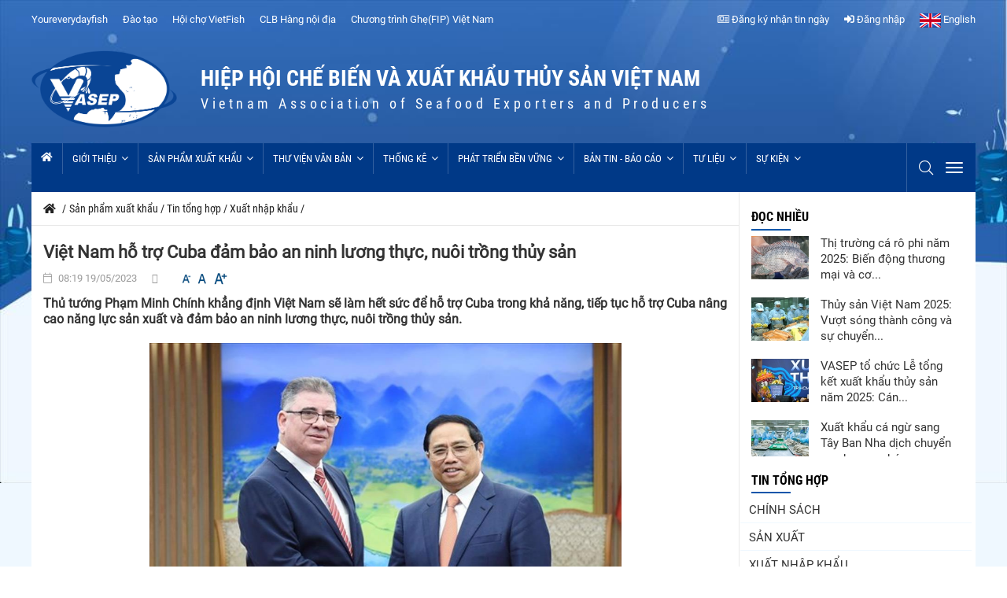

--- FILE ---
content_type: text/html; charset=utf-8
request_url: https://vasep.com.vn/san-pham-xuat-khau/tin-tong-hop/xuat-nhap-khau/viet-nam-ho-tro-cuba-dam-bao-an-ninh-luong-thuc-nuoi-trong-thuy-san-28046.html
body_size: 192747
content:
<!DOCTYPE HTML PUBLIC "-//W3C//DTD HTML 4.0 Transitional//EN">
<html  lang="vi-VN">
<head id="Head"><meta content="text/html; charset=UTF-8" http-equiv="Content-Type" /><title>
	Việt Nam hỗ trợ Cuba đảm bảo an ninh lương thực, nuôi trồng thủy sản
</title><meta http-equiv="Content-Security-Policy" content="upgrade-insecure-requests" /><meta id="MetaDescription" name="DESCRIPTION" content="Thủ tướng Phạm Minh Chính khẳng định Việt Nam sẽ làm hết sức để hỗ trợ Cuba trong khả năng, tiếp tục hỗ trợ Cuba nâng cao năng lực sản xuất và " /><meta id="MetaKeywords" name="KEYWORDS" content="Việt Nam hỗ trợ Cuba" /><meta name="referrer" content="unsafe-url" /><meta id="MetaRobots" name="ROBOTS" content="INDEX, FOLLOW" /><meta name="alexaVerifyID" content="z_DLCHY9A4Ybe2UFcA6wIxD3dAk" /><script src="/Resources/libraries/jQuery/03_02_01/jquery.js?cdv=55" type="text/javascript"></script><script src="/Resources/libraries/jQuery-UI/01_12_01/jquery-ui.js?cdv=55" type="text/javascript"></script><meta http-equiv='REFRESH' content='1800' />
<meta name='description' content='VASEP Portal | HIỆP HỘI CHẾ BIẾN VÀ XUẤT KHẨU THỦY SẢN VIỆT NAM' />
<meta name='copyright' content='VASEP Portal | HIỆP HỘI CHẾ BIẾN VÀ XUẤT KHẨU THỦY SẢN VIỆT NAM' />
<meta charset='utf-8'>
<meta property='fb:app_id' content='517574561947569'/>
<meta property='fb:admins' content='1188617780' />
<meta property='fb:pages' content='1135091826577788' />
<meta name='viewport' content='width=device-width, initial-scale=1, shrink-to-fit=no'>
<meta http-equiv='X-UA-Compatible' content='IE=EmulateIE7' />
<!-- Bootstrap -->
<link rel='dns-prefetch' href='//oss.maxcdn.com' />
<link rel='dns-prefetch' href='//fortawesome.github.io' />
<link rel='dns-prefetch' href='/staticxx.facebook.com' />
<link rel='dns-prefetch' href='//www.adobe.com/' />
<link rel='dns-prefetch' href='//www.google.com' />
<link rel='dns-prefetch' href='//fontawesome.io' />
<link rel='dns-prefetch' href='//connect.facebook.net' />
<link rel='dns-prefetch' href='//www.google-analytics.com' />
<link rel='dns-prefetch' href='//s7.addthis.com' />
<!--[if lt IE 9]>
<script src='https://oss.maxcdn.com/libs/html5shiv/3.7.0/html5shiv.js' type='text/javascript'></script>
<script src='https://oss.maxcdn.com/libs/respond.js/1.4.2/respond.min.js' type='text/javascript'></script>
<script src='http://html5shiv.googlecode.com/svn/trunk/html5.js'></script>
<![endif]-->
<script src='\Static\_SV\js\fontfaceobserver.js'></script>
<script src ='\Resources\Libraries\jQuery\03_02_01\jquery.js'></script>
<link rel='preload' href='https://vasep.cdn.vccloud.vn/static/_SV/css/bootstrap.min.css' as='style' onload="this.onload=null;this.rel='stylesheet'">
<link rel='preload' href='https://vasep.cdn.vccloud.vn/static/_SV/css/main.css' as='style' onload="this.onload=null;this.rel='stylesheet'">
<link rel='preload' href='/static/_SV/css/style.css?v=1.2.9.439' as='style' onload="this.onload=null;this.rel='stylesheet'">
<link rel='preload' href='https://vasep.cdn.vccloud.vn/static/_SV/css/common.css' as='style' onload="this.onload=null;this.rel='stylesheet'">
<link rel='preload' href='https://vasep.cdn.vccloud.vn/static/_SV/css/common.min.css' as='style' onload="this.onload=null;this.rel='stylesheet'">
<link rel='preload' href='https://vasep.cdn.vccloud.vn/static/_SV/css/colors.css' as='style' onload="this.onload=null;this.rel='stylesheet'">
<link rel='preload' href='https://vasep.cdn.vccloud.vn/static/_SV/css/responsive.css?v=1.1' as='style' onload="this.onload=null;this.rel='stylesheet'">
<link rel='preload' href='https://vasep.cdn.vccloud.vn/static/_SV/css/jquery-ui.min.css' as='style' onload="this.onload=null;this.rel='stylesheet'">
<link rel='preload' href='https://vasep.cdn.vccloud.vn/static/_SV/font/fonts.css' as='style' onload="this.onload=null;this.rel='stylesheet'">
<link rel='preload' href='/fonts/fontaewsome_5/css/all.min.css' as='style' onload="this.onload=null;this.rel='stylesheet'"/>

<link rel='stylesheet' href='/static/_SV/css/jquery.fancybox.min.css'>
<link rel='alternate' type='application/rss+xml' href='vasep.com.vn/sitemaps/atom/xuat-nhap-khau-154.xml' />
<script src='/static/_SV/js/jquery.fancybox.min.js'></script>
<meta property='og:site_name' content=VASEP Portal | HIỆP HỘI CHẾ BIẾN VÀ XUẤT KHẨU THỦY SẢN VIỆT NAM/>
<meta property='og:rich_attachment' content='true' />
<meta property='article:publisher' content='https://www.facebook.com/' />
<meta property='og:type' content='article' />
<meta property='og:url' content='httpss://vasep.com.vn/san-pham-xuat-khau/tin-tong-hop/xuat-nhap-khau/viet-nam-ho-tro-cuba-dam-bao-an-ninh-luong-thuc-nuoi-trong-thuy-san-28046.html' />
<meta property='og:title' content="Việt Nam hỗ trợ Cuba đảm bảo an ninh lương thực, nuôi trồng thủy sản"/>
<meta property='og:description' content='Thủ tướng Phạm Minh Chính khẳng định Việt Nam sẽ làm hết sức để hỗ trợ Cuba trong khả năng, tiếp tục hỗ trợ Cuba nâng cao năng lực sản xuất và '/>
<meta name='description' content='Thủ tướng Phạm Minh Chính khẳng định Việt Nam sẽ làm hết sức để hỗ trợ Cuba trong khả năng, tiếp tục hỗ trợ Cuba nâng cao năng lực sản xuất và '/><meta name='tags' content='Việt Nam hỗ trợ Cuba' /><meta property='og:locale' content='vi_VN' />
<meta property='og:image' content='https://vasep.cdn.vccloud.vn/data/IMAGES/2023/05/18/20230518083024374viet-nam-ho-tro-cuba-dam-bao-an-ninh-luong-thuc-nu-2076-1.jpeg'/>
<meta property='og:image:width' content='720' />
<meta name='robots' content='index,follow' /><meta name='Googlebot' content='index,follow' /><link rel='amphtml' href='https://vasep.com.vn/amp/viet-nam-ho-tro-cuba-dam-bao-an-ninh-luong-thuc-nuoi-trong-thuy-san-28046.html'/>
<meta http-equiv='Pragma' content='no-cache'> 
<meta http-equiv='Expires' content='-1'> 
<meta http-equiv='cache-control' content='no-store'> 
<meta property='og:image:height' content='378' />
<meta property='article:published_time' content='2023-05-18T08:34:47+07:00' />
<meta property='article:modified_time' content='2023-05-19T08:19:00+07:00' />
<meta property='article:section' content='Xuất nhập khẩu' />
<meta property="article:tag" content="viet nam ho tro cuba"/>
<meta property='og:tag' content='Việt Nam hỗ trợ Cuba' />
<meta name='twitter:card' content='Thủ tướng Phạm Minh Chính khẳng định Việt Nam sẽ làm hết sức để hỗ trợ Cuba trong khả năng, tiếp tục hỗ trợ Cuba nâng cao năng lực sản xuất và ' />
<meta name='twitter:description' content='Thủ tướng Phạm Minh Chính khẳng định Việt Nam sẽ làm hết sức để hỗ trợ Cuba trong khả năng, tiếp tục hỗ trợ Cuba nâng cao năng lực sản xuất và ' />
<meta name='twitter:title' content='Việt Nam hỗ trợ Cuba đảm bảo an ninh lương thực, nuôi trồng thủy sản' />
<link rel='alternate' type='application/rss+xml' title='Việt Nam hỗ trợ Cuba đảm bảo an ninh lương thực, nuôi trồng thủy sản' href='https://vasep.com.vn/feednewsdetail.aspx?itemid=28046' />
<meta name='twitter:image' content='https://vasep.cdn.vccloud.vn/data/IMAGES/2023/05/18/20230518083024374viet-nam-ho-tro-cuba-dam-bao-an-ninh-luong-thuc-nu-2076-1.jpeg' />
<meta name='news_keywords' content='Việt Nam hỗ trợ Cuba' />
<link rel='canonical' href='httpss://vasep.com.vn/san-pham-xuat-khau/tin-tong-hop/xuat-nhap-khau/viet-nam-ho-tro-cuba-dam-bao-an-ninh-luong-thuc-nuoi-trong-thuy-san-28046.html' /><script type="application/ld+json">
{
"@context": "http://schema.org",
"@type": "NewsArticle",
 "mainEntityOfPage":{
     "@type":"WebPage",
"@id":"httpss://vasep.com.vn/san-pham-xuat-khau/tin-tong-hop/xuat-nhap-khau/viet-nam-ho-tro-cuba-dam-bao-an-ninh-luong-thuc-nuoi-trong-thuy-san-28046.html"
},
"headline": "Việt Nam hỗ trợ Cuba đảm bảo an ninh lương thực, nuôi trồng thủy sản",
"description": "Thủ tướng Phạm Minh Chính khẳng định Việt Nam sẽ làm hết sức để hỗ trợ Cuba trong khả năng, tiếp tục hỗ trợ Cuba nâng cao năng lực sản xuất và đảm bảo an ninh lương thực, nuôi trồng thủy sản.
",
"image": {
"@type": "ImageObject",
"url": "https://vasep.cdn.vccloud.vn/data/IMAGES/2023/05/18/20230518083024374viet-nam-ho-tro-cuba-dam-bao-an-ninh-luong-thuc-nu-2076-1.jpeg",
   "width" : 800,
   "height" : 800    },
 "datePublished": "2023-05-19T08:19:00+07:00",
 "dateModified": "2023-05-19T08:19:00+07:00",
 "author": {
   "@type": "Person",
   "name": "Thu Hằng"
 },
 "publisher": {
  "@type": "Organization",
 "name": "https://vasep.com.vn/",
 "logo": {
  "@type": "ImageObject",
  "url": "https://vasep.com.vn/static/_SV/img/logo.png",
  "width": 300,
  "height": 48
}
}
}
</script><script type="application/ld+json">
{
"@context": "http://schema.org",
"@type": "BreadcrumbList",
"itemListElement": [
{
"@type": "ListItem",
"position": 1,
"item": {
"@id": "https://vasep.com.vn/",
"name": "Trang chủ"
}
},{
"@type": "ListItem",
"position": 2,
"item": {
"@id": "https://vasep.com.vn/san-pham-xuat-khau/tin-tong-hop",
"name": "Tin tổng hợp"
}
},{
"@type": "ListItem",
"position": 3,
"item": {
"@id": "https://vasep.com.vn/san-pham-xuat-khau/tin-tong-hop/xuat-nhap-khau",
"name": "Xuất nhập khẩu"
}
},{
"@type": "ListItem",
"position": 4,
"item": {
"@id": "httpss://vasep.com.vn/san-pham-xuat-khau/tin-tong-hop/xuat-nhap-khau/viet-nam-ho-tro-cuba-dam-bao-an-ninh-luong-thuc-nuoi-trong-thuy-san-28046.html",
"name": "Việt Nam hỗ trợ Cuba đảm bảo an ninh lương thực, nuôi trồng thủy sản"
}
}
]
}
</script>     
        
			    <script type="text/javascript">
			      var _gaq = _gaq || [];
			      _gaq.push(['_setAccount', 'UA-71180207-1']);
			      _gaq.push(['_trackPageview']);
			      
			 
			      (function() {
				    var ga = document.createElement('script'); ga.type = 'text/javascript'; ga.async = true;
				    ga.src = ('https:' == document.location.protocol ? 'https://' : 'http://') + 'stats.g.doubleclick.net/dc.js';
				    var s = document.getElementsByTagName('script')[0]; s.parentNode.insertBefore(ga, s);
			      })();
			    </script>
        
		  </head>
<body id="Body">
	<form method="post" action="/san-pham-xuat-khau/tin-tong-hop/xuat-nhap-khau/viet-nam-ho-tro-cuba-dam-bao-an-ninh-luong-thuc-nuoi-trong-thuy-san-28046.html" onsubmit="javascript:return WebForm_OnSubmit();" id="Form" enctype="multipart/form-data">
<div class="aspNetHidden">
<input type="hidden" name="__EVENTTARGET" id="__EVENTTARGET" value="" />
<input type="hidden" name="__EVENTARGUMENT" id="__EVENTARGUMENT" value="" />
<input type="hidden" name="__VIEWSTATE" id="__VIEWSTATE" value="[base64]/EpbhJKzM+ALUFXOTdxy8G6HXshyNEXaiakH4gVs3lw9oDumRQ2aqZuk5it90zKHXDc47qFC3jORhq7DBwFqfUEHemzcbQvivy+SnopgVcI0JDr1O4u/EW33I5WXOG2T3e/qPtQ9RlOB3mODkci7C+bVdMnsBhpHHZTywfj+jT4xOK96jC69oq5qpsOldy0oyb+62bDLifMLQdYhhjY+po5R7r2HCzi1R30pqp9zLFtrqMQBZND8OXhXqcFvZBerBV0RbYiu8FDY9GHP+jP7HG42QvKKjxwTCrIDDhTXibY99qPnaaH/tQiiih7dNJkMnwg03ZtVeU7TggC3jRF4m5QJURhfRa6klmYrziCIJoun4xaXu02lW33YiHVsPpZPvOuobaPitdG5dEn5kqvVoq6e+HY4GA06drzUrwZdVk0N0DVdmiVWGX5F+r8IlZPF1i21FWYtr3mqx1E7CSpLNT0Z/UddUROVmrGMp5mP0uq2pTd+GnJqpjzPYRhAD9w84VeXVEiWSDe26gNGS4Gszc07FIn0etfZOftZOCqBz6DU0Qz1xf/Yjf9FQIfSkDmNppkb8h668pV8SZkTpAzCOCEvsQVuSDhknHy/naLD6nuyzVRXCM2my2cRC2mtURPg4p0mOuCHmvRzkzZN2gJ2A2Zmcc30uM5i7WuImQm72JQDr5umYCfmPVBzA67VTtijDRcN0zdmE7Xf5zilSYHLMD7aM0Jk1o3i8MgChSRz+gCXy52KblSq5pcI8KWUTfmQjC2/[base64]/oPIYBTPWdAle9hSr2QWfcCxyfWoRvWYIS39RQtDKw/oDzT3BUk04xE9yx8Tirr9t/iRw/x2MneNCW1trtqyIcUZIoALNpnoEPPFrgsHnaUw9lCrUQzKl87Zh0DYTyEUltlj9j9vkH6O7feAqHHr/RS9S5hgo2RiLLK276XMYLCF2L+Klq+TGvKOC3cYcmE8uZKn//Ll6XxJnkKTzorBPWLW1fjD1eBM1JMow7Wsj4pAaRTw2CeHhGu8DAlGh4gdbUVMSjCC/SNOMkYsHyN5F2+3A3hcsD01KN2UwXe7+qW4oOFPcDXtGxyZWLFn+Y8X0QLGRlG0CZCvpMPzDl4MNIUGo9oyaxpWJONYwDXQIPA4NNTKTSAvgOh6rHE2p0TrWsgdADli3Npkaz2TsmdP93ZmXx/TSfxFBelJaoecuKuEHjQp+xHQ5ygHtO5bwciz13MLvlTtBXuiUBnKN/Ik3Gb6MspkIVPcQgztw1XxmsTf7laOUYCBF95wO/[base64]/dS2dcSEVpvOXf3Tt6oZihV6U4felDenlu2lpVWCkoloopOw6ps2muULm7K2tkRH1iguT9RiOUWFCRZJV3DzY3LOQZrmvAxC/pnUm/h4gfhB7N69jIQdXdX8ye5wKZdbgWXw3BKTZUY5tMuBv+aIHDl/uMHikonCNGFjBHVzwo2JkXDWUzNnszDE7/UUjHA5go3RLzIu79sLTnCXY5WWYx2pe3yNrYVNbUwArBi+AaOHd0QQalmL3w3fOaoKZICdbi9TZz4+t8cjQGDZ0Cx7AxZS9a0Jn/LvdW/ZLMBh5/VFOC5/ZsKEwSUn6EMWRqJPFik5pIJIiXRtlBB8aN/9P4memRiPzGl4aIn9FLRfH+F7MGW+UiIa3XnfGpI2i/Ab4zl25Tni/w7sDjiV0I/UiIGMlw/km8Gmaq7qAsBiVGo+0OJvaNjQr7X1sgoVEG77FYsqFd6RepETsv99Qw5Kzs9axi8MGFDDURy2K9KelPycKXDEivbD3lGYSNQ3iPiMHfZkvIevwDS4Kls5v0XcqRgZzTrqAlmnBWWkojynIK1xj3zdcxbSNpdu8RxVWXnpgSZGyRiF6WFh/7SRGGR+3lUMvu5FeKAle6dzdtvgNpo8qMFhyZYNi/miDYJQ89+6KEQJXcyNlWCHp9dh080+HCXGwNXmdc1k1vFu+TQStTGXzERvqT1nrY5SGc3xwOFj0qFYF1jXCH1A4tI3LHEkikGYJ+GIoE+1kdl8b//enar7h9iQ5TwcWGmja/6xUmTD9udiNKTwXieKztnry6c4wGzTq5z7KtxlHD77iQjO6p6LzggGzhlMJDURl+tihCCqAEgNpF7TAWhU3sz5hQr7lWj37gelQqbq7thQUIDY2vIdon1dIdfPp20kt4fD/1DGlbUunCvKdgXrm2Frl9YMN6rFh4JTiDP9mMk2pkOqNQPkw/64rgSRujl5reFEGykPgYTAU7uord3FNUsacJYDkXlamtIOLAftyrAlkOPdQOZhowLl8xIqsmf8l7hNgvh4ezk2mEtZ73cqfe/SM/tWeMZbnYAE4DGRQzQ6nsNTCIQPL0ObziaCZ4/jXj/NVHNesDCA2JlpB31+JzuxxHYwXpw8EL+LoiGLr541NZ4TTQYPxzxIiDSeWST2ir241hRymF1kpRWXdpdE3ivx39dpRZ8k0vBk4h/1HaVlNctfQ+zjsdenSaQcNCsChLnf+a7dnBDdDF70iSVxRPNV3Qa4tMw6XYMcbUmn6YdG2BPqtJDFMcMvB1CwEEawUM3T5Zs9HqObxw9uMuNL300HeFwYQ+sjEBqJ1/Of4LqZe9JOaEht01UjvzLaTP/[base64]/NmfPrvbfNEDKRSEK4/PmT1QRAGA0VzzaAYRJfIdFmRwV/FqPbL36SLB96XONAA75VdK2XFYUCv+4aoEYK4L1ObyHMx7TVHTJ5bs0krNJKMezJyS1LMu8CewxVGMYr+CL5T9Ivp5pvDidtoDHAWpypl8vc3M/8VCo/vScWiVI58Z6ce0W4/yEE2a+ViwbGvgLvpEyY5DdXgS78FDXhHZAsAHzQWMYksu+eYwA4ntaMuUkudDS9mPUUaXCCNQvliaypjRFzmaJolQ1KPPq9DrI9Ov9Kq27T363ENVKhjUiFfFEoJb7wIXxJiwL4nnh8kywm2H3PvqyS1XrPnzAMUxWu/jveSvtWCuwrOsCgFGhW8lTqNSw3mfztLGiE9hL1MR9pH3Ubr2Gm/qm8Gzgl2nukJFnz7db6Y40NTYaAxlEQE4G1yY+rIgD6+eqVDU/dKkMaVZbbX0AuqZL6nuJLWrwGWxZxX5LyP1Ci4uEuEdnU/SCJmvBx22/avXJ40gY58/TfbRrEkVruh2Q5ZVe2uuGkTiJGgjbSNbHOPiE5NnvIk2c7J1LR/WtPfYPOdvFMxD9djwSLEQ1XuDeeGP0SN8pQEYrtubJnCf31gIlrGiizVQ/[base64]/FBguOk2sHPBBlsfYqkUcyNzp5V3UzeVLFZBvds7QT/iqgY9wPhukVPQvLWH1oB/snkxr2kqn4y1tuJtzJp2bc5jmLEwLMO0jDCHRF77/[base64]/bADdTLROcfX7HTK2aC4AF/GS9C2G8MjusHQtwBmSlUM6lG/+5hN8MV6wVK2gfwyLP5MmaJ6DzrlRhaX8bapF74n2+vG8zAvaWxiO/L8R+FrjFnQxBSxABb/bfFZVNLLdU0yHHKnpSgWowooPT+aAezeVEMG4GzPvE6eC9o+Hd8ow4zAFoVa70TW4Ms95J9RFWlWgds6I1Ucu8mVVaMsokdjG0f/yr7LX7ZLy5CvsUjY3bb8mOAw7LJ0hj62Hcuc/7bYncwCAjiFg4QosC1S6LeiUZtPljwsfF+k8voqcoHV1Ag7T/xHZIHkoEeJvLpIe4chlNySU777Qi6/3A3UlckVULb6URmxXIUd3tsPqfWXnlVCbRxcsPjZ8q56a5T8uy0sUzLwABmwxAGSuj6uecIEuuXMqCFrUbODL3jXBxg4u/MIZ5NrsAZCzg4Mtdj8IP6Jry6tMFzweTbyyKBk4BhEnb9DDb1SPFDmQ//CCfR2xHsOlRcj5K59oMHcZusYXCYqv3/T608Fo2EDfnPv8KISiVmyUZphJa9CKt/+7I5W8o+RBQNeZHA5sTVzxV9UtQuX21wrb7Ua9Ltd1qoc4Oci2sum4RvoNaOK9Rq4/KI+/CAO1djX7jjhkgw9uG5DQ0JcZ3ibF5LU4l3EB6h81jS6m8AKbhYJzR2u8mAIQD5MpBYqX30+5UGM5cEgOHfg7pvCCHEsZmqYXfXgELhnfPF6ti3cFA/qSbTekelP4Tmfzhs/FBtv3gSyeOiwopYnUZa1G1W620K36rmDch16bgDVhHeIiVilXb0EyMeNYmrd8IlHpB3mfDaREVGNQ04OcC+VfrBbTkm8fv6rlHC04XtLrnrIWcWGk7z/TVOgAIWoQgmUr4vT1GJcJt9NafdvaORA6VoJIoGec6EWiewEx+PNLGN7GDFszWTAWHn/ybCYD4Bzkx7sQ1rbwwWhIGSt/2SZ/PoBmv5SnPO3z/VwET8C/SZPRAQA4l4Xk0ZK8cg/J3ovk+qguO5VdjNS1JWhp8XyRdVrsddZbcBJcB0TMga9hBU/LLJgXn4cDcSVnOkoxDIt93Qw6gYmXchMju4ng6c9tVZD73oynwzZXeieqhJFc/TQJy8S2TZeG5TbA4BW3AKxQvyPAnyrl5jgGHpbQp373uKEUwcVfViQJHXudrK0B+X5GCcB/SQFmp/odJgBkaMJgstfpzu9bRDOR3IO2DpTJUruX0LPL5op/3uGhOepgpYMMd7zsQZSZxDTCGXpvyAEyCSAALhifN8kzHGPfcsbcLsFvYLDJcLsmaNV7pRh1graAJyM/nCVrOG9PPcDvcCEy4vHI7DdAySEnTqYC0ddxckhRFZBWYayuoqUzD/dMJJZkgiZ2tFEvheuX56+hT9dNYVWsdOgsiK78Rfyuj9NUSoJ74nTpPASUa48CEk8IBR8/ex5uhf2g9OOqywih+lxoOW75xHdbhuISVrfvRB1aBWRCS386aIzI9+osOvDJVyvDY/eoIuE8kYmW3A09MHPRIFGBM9V6v0RxMJIc1aEkJVDx893vYYeWguoOQRZzesINnMSOTLiwCiZ4lvryYXXcWzg1Ix3bMBEMbaxKKY7EKk02y/m09P2+rWSBzTO8EEkV7m+zcu//RDSNoWjzfVCL2vHD+9sP+JBGpeaq0uBI35x12jpy7fOjnwdMxGsWNcg6KtYOBhjfD/3YZoGKL66T4xgNlkdar4XbLy4Qw1MdDt2gVWFZG4Uog6LqGszLMamFWa85m2Wg3+y4vMph0IMAdbyTL1V05Y3G1/8IX/1/13pi2maJeYW2VO1ZNJ2qjwNSwNQMdChSLYkYjj27+jXkCllZYd5ws++6iGab1KzHR+lvhZJMD3TJX0F/1QpHrMWEVTAUQDK0o7vcL+Qpie5sky5JXZzxp0cItbSa8Y+nZypmEQzsVgyobIKPihZizAicHK21JSyF7/BbjwR0I/T3ajtZ0F8Ucp7xpuy1tq/2fk42kWN+XGtRzrZcySVbm/HeChAN7ez+xQ8FnE99aQtznYEV69S41qbJjmkKZoqYYkjoIf6xrohbzAkyZYqFrWUq30W3enOU4eIVyVmUZYKm/W0viN//n29CgClR2KMDLiXF+6S8m2sZZLtukQ2z2i1CypWM2P16FVujIqoVEtGZkVCOCp1nYqPSGT/KKX5mUyUfm6F0qJTLrYkxyAREC6+cVDQkzgywnJie7I6FfH1SPXuZ2XdUx08S7cobIZZx3ZnuhbdCmr7O0rztXb4j8yd/qoV8yr9FzwU2q5cbHlWf0rCqZ9k4uCEVhMWDPC42+9hh1/q0fI2L6zMeJgVF6SBMxI9L6bKxJt4DytJersatb7CvrxYJTblD76x1vFjAoH/f2hLkDaQdAVXbz9EgiW8XIYiXGjyfHAd3F5ds6aDcnoA2JeMXGGsDMYj3+wNxTzTDDSHXb3Q4Wdvkv5c2FDS8jOVph082Bl4YNFSVhGC6ZTHmL0JrsCpDFIrYb8YAHaB0tM/pNn0M6K8CkVNsHF0UhsGJi1uG4r8tz4/sPNaQoDA3KcsKxe2FVA5QwnP/lfi8ZAESdi8y9DYmi50W/FQ3lqX9D4fNGnN5SHjsWbDAiRo7g4pCdIwnh1Q6fREaKu69HfhcKrVvlTx1LxBvtbewNy+4S+U2yNGbhU1bi9ofOB/GljOTlCQsZn2111X3VTO//y+X6/njPjHk8lGSs9VmoP6AfsX7kTwmWHdzjUabdEA7PxbFxqYR7QUFzD6KOJUKWoBWvKbsHa1YzgDCFLKqB9aLpJFjcYk8kM+A5XFwTYxVk9nKBAsutR40MVi8kaFEBt0RIScN1gjfo7FKXZYVaVkZx6QZmXe/4BtTTZeBVX4DdvoBCN5KE4HTK/[base64]/dqVHtKdUMviywqwgn7pRsKWuLfs/cgasKF2julvTNl4LjJnxmxKiqFxIYumaK5xnOIc8tFBsEfSaasYKmH62PktCTFgrxl5fNJ1dEB7aQ4rIbMkbD5cLGz8xeXx5mlBQBwQaD00r4TX4+/rbH7sODL2hgd0OIvxEiYbt46U6CFwPx88dLSbhquEGYRvm5TRf5tmg5+046MHcBxdCvITzd7Bx5b0uF670GvyXtKUAGyMID1osbGz5DMt/bqqSCGrP0O9tgbEjsuO8tjzbTI69t3VhrF3lpghUUANuT6q8FG1zrCmkMc5vV+SUGC8jiLnLjuRx50c+HxZ+UTQo/RAH1++hjbL+7DNLErphjxuiIjPlfemHCC7vHuF04J2bT2c63SK79yTtK/3nboux8vP8It7yytwrvkAqK5rBH+j3ZOgH03X21pbWr4v/j9zkK2wQbO7vwi6ahwvo57a20eoA6KUubgZ27Gu0yNBhvWMJxRS6vJW5jqdmDQKvkrMzuupm412wci7aTz/81J3ogoPnFjg/YIXnuXYrAY9XNBP6llda5ydRS6OsoK68OawAHhjj1N81evtk8rNWDvFUf3U6RkwAAaQ/jwxWfveG4gA/GxXoHUTJ6wy+b/3pHfL6jXse46kOBihRvefcIYi9GPLoQm4OVgaLyfTk+nWfMIQYYZSDjD71dnhtaR9RL3xpnFSebskBhTR9tgY4aqrqSXjIVps/AXg8GiwzTkEyq3z1LFNjajmGinQ4eIgCchcjO/zsGB2sGfXAk8urpZKry1zc4cYSDs7jAdOfgX03rZzQOrqO01kvrd6SaKnzwrQnRWC3qNR/KM6mJMATsnEomeMWjAG0coMSuqjHIHqQWKodiPawSJBpVP6KfyIZFY6mW8mFnnDClL2HRvnVB/gcskJTROoVG58pDdOBcM3rf0x8NgdgQp9InD/wvaXQjTpApmNPgxyJY7tsbspmI+qq7sKa1s+AeA1Eu7i2ioq4vEez/EcYPOuW5r4PYvzooxjwxrKdJLQMGFVZ5FENqlInHAhxgv5PvpQnCYEmCSnAUo8Y7esfXWY5q7dpsnKLxRiG/ZomYFCMSnD/QryWtmSTi9T3Pu954o4M5xedxnQJB0yPhY8qfQFJTO8WK1HaeERX9kZEt2rPnBcSQvAJJCl4pIeR8mk74dd3Jh103y7IUJ3zK1Hr8nLKnl8sOI3UTZvar5yPhTG43JdI02U7dcHZLzVmiOUoY0rV04s3EVbcBp/mwDpBblBhCeAo0xsEAITn9EZCw0yLKC+u6LdWhgqPjyRITiVZiVA/BPmXL24NcF81G4lvXWJnH7Ubt/qvMMDqFFu2hTrJKLl5GnjXN1Ng9Cb3BbgUW5Zren3T74zNPD1nkkyIZm/8AwVXwRGGSEMotcUMczqlM1TscX/6U0c8/Wr/Xq3xZmR8eFoPTdaRD2F7FP5x1miIElBpgt7kAqd0EGztyYNkqXf/zBf0Ao64hcsdesf48J/[base64]/CnmJs2uE7V2tyFW2T0jiLQlXQcylpwCSjazzigUvoHGhjPL9HQB/pCfmEMl3jP0CxXSVwLtFL4zAyIQFAXKdY9MTB14XO2NbZ4FRlMtJ1sEFzw4WPCOLjKl8cmzLfjzqkedeF7L1x/iPgsxuDcXyLTHNnfB5FIwg5moSfvDNE9N7aOFKtX9sOxvxReIi8wu/JpIk/b/2Zn8mjPSMgV0Pckv9o0H3tpR6NcVGDbpZETJqEzSAtPWvLHTjPnF1LoUfwvBime299R3mVb+rtHh2oDU9yx2GL5ee/EPL4T4fGWVJfdg9iWEX6EwahL0pIKPrr6WjgnG1Mh/[base64]/uX2NkHE/Nrnu175gZKjSyuTg7KGwxDNNfhDfQ+98/fIii43heqP6WcMkNnYq3/84bI7jdJnsRH2BqjR++2QfWaqDI4HV1Tnt64kPsoAOQzOFD2nhMBh6SXk3HKxH9G4ZyrhlBKeJP7T97p0hRQl+2rJRSs4wf1zpNJvdiKjIl4jRHlSSGK9PtfQGUdjZsKG4j+k1Y/od5M+lfc8Q5y2fbJzmAgbVxNat1NK6TIqduvYAMQ8i2uMnu//pWFEVUOMahalpCF4zIrOUQXJkzJcCEHp2kVnoQjPWdciOv2MFy3ZcqZmO9wWxyoUEk1Yf2xWZg1dPriLtAYrrkH9BjhEWg5ZkAKJiH6OqCKuqm/eT8E7YHzZIOG73KwPAYw8X91sB8EWwXtQbkov2V3W4HSycHgYWHRpWGthCeJA7ERTPLtR3cC7dT2aR7vjwwYEz5BmBgj56YR8FRA5+13ArYx3yQ2aAhGNECglraanTnTfQ/v5KhYfsDlrWWp5iWOn8S2FolNFBc2cAI4KgRrwGw1bMZF9CAmPIBXw8lm3FUI43wCdFimTaG2XhqErAHYsOpX7iI8ylhGdsvzPpLt37iONtyZjkkfpLXclKK79BT0/KoUDQxD7Cctv6xzAtBMIuWJQI8ufhlBuxxwtijU46qpxwvEaxFHNePUVsfrXG06bcqd6H9ktmK3hohoUwoK9fabIdQkPryRqJL5hZMLgK+TChs4M7WoqSUY49dR6d0g9jDJy2y7TDxox4x4hKCTIaJUzc8/fZxs0BRFxO42jDOW/yKbtRrKzo8S/eSiQVYmJciaZsmC4nGrfK4RoHUC+fnHdC1ttS2juridONSqnBQ03bsuVbrx59HRtOCh0jlE2xxquRzeVTOykFucxp9mRgkfoJWQep8hEq8ajB479lpENL5W/gL/5s3qcHFLHcL5jAxD9R8ckOqJjtqd6S2yjue9zDasPRu6/vXfp0IUzkzKa0X7qmQzjsKyrd2V0Y5aY1qQ+EXIMZUfD/aQQVT5tLui0BbDXdd3o9C9rFtrQXCesa8q4xP+RdfAEvzKdum3IMdRLjr0MFM4Px4xJr2eO0DR49F5YZCMfVb92k8WLS41oAOLJ0goyHKMXOymej9j+EVRAsLlZVW3JEi5/oPnetIQsLJjRF20aQ6/oRhrHua0EE8+tsIbW+m5lHYVoXTz2oTcvE2Z5Gecd9QyD9B1A7hNljWt1uLjWdheioEYK4EqorJU97PwcnyqdM+Ld8d5AZsLZaLaUya4oVa0/3KRT161u1SaeuP9yE3KkY50Lkr6GP0xL4wjl6ZN7S/M+0OGD2U+JTH7wGfmEf6PCsWH3EGbJO8ys+DdqxMXhlJODkaj4K/usBAxH2MvB7cnqlFHaTzm1NQCg9nOJYshiNaDsWyOvF1Qe9PUsMycbiH6lyu05aXqBKDhAXiQ8hhSGL1gRhjtJqoCSDJsy0c78Blslm0/gi2+qE1JIvgyqTVNSqYC0+SU2kKNUIwG5Wo38VN49u7BN//H/7iW/3s+AS8arQRHrhFduOWazC+IG57axz8zXnUcC2UKDHpA3fX0QHIMwvsfPn5AezuRRjq+fEiCgeI+CluoD/75gInW9/jailBoUnH8u4VNteDCGdhoN3PkGyYY4jHlGRMyrr03O69YmeR1hXZgx1LKu3YT3d0HovYBLAmEuFdbpXI1bHahKj3IXvOyiuNRrqAUpucHEzVSUciAsE0i6xX5d19DniY4PO/NfYDE52wcvfiWEjoe60ZP1nup+I0kMEbuvpXk8DSPRpX40Mwh5DloW/U1liRJUJvRrnIvhBV5OjLo4UFRB1WhEYuvd7OCgC+H8nfJQSU5VZ9vVLAHS6IOQyaHQCXpXpFF8ttfhQUi9syTqJP1sFmYhMINW3SzIwDvqU3UQ+E7vxVbFwAv7qRK/Of15s1GPKjkm+7FRBatwd/UksCtn3Kf6RS9wDE72LyI17S4/45jq9o3cc54h9ywDXR2o6AAWb/eBRcV0vUsSA/Jp92gQAfMeP2Jj2qv8Ltm6KrfHGPl+8WFpr8xc504zlq9YkRrRAoKN15mZwZdJLTuDpsoxs7wy5ozN/znAxapvOj7NLHTFlqdSs89CJWX2rCvcxDGelQTK80AXT9TlqjHiRV1RqLocFH1Ab5dwzoA6QGqRiv1aI0+6NrXIdJYl8tnfoPhzbplpFWrqERXbkM8MD+xptYeZfTt/[base64]/AdjkpM1AfFgUYpyaoQhky7Y7cEQ48ulzP92F8YsdQ4dyrmysOQPlflNKbowViIkFmf3AHeNHZJIZU+HKzJnxtz32Jt2mrB4/R13LIvCyXuFnStz1wr3U87Vcp65uMzSNSW99fjZYi/+xoECiynXcZ+BM7ok9nXxc1XcE/Z0YNIiKdhmOgdbGeZTROM7p34pN1iGQNtFRRbsTqYBBNzzSG+RACZkwW0RagroJcFxzhq7yfI8uGsOC1tf0lXSK5aEY6S4nJ0EK3VumAdk63skvdHlDeTPv0UZJ/cTVnKjk1vkQg6qHhERyOIhEa0aLPzxGoL9mREflGSRljeNpZuAfmk5L/NjEwSw9mc6x4ZfKNxvnWc9X6hB5Sj8oO3D6EKi5uro0nTGH+JmQQp4bjs4NC4w6PMDY8erJPuFMFpP3cActhICotRIIBdOlZ6ErH3h3VhwUvvSUgF+0g6dZiFjZSLQeWiqRBcqJDl7GE3yRw+Q1WDSBJrXthuRw5nd/[base64]/oEhkgGKkYqSJIvAbk0ehFQoGTiBzMtHEobpLqHfdYvp/wcpAYIqe3secaE9LMuE30ERu3/Uvqrup2qlp4QrwCj+JZvrAMlXj1Hd9jQ9882TnvA98UbACcik0zGg3JKnLcWaCNYnKWzxGgCAbMohLQGVoEvGXDgKzNGArbVp85HU+fNl5SRFvam6JgumtvlzeCKxeIWTVY7KnFcbjdijw9Z/xDcvH1f12uNnVUKZHWf3+XFu+H8juvBaR8+v1q7mOxJPwVHWgPTwlU5fJVhn9gcDqinWleMBOXZwZ77v4UN+qa64EUCAd2c9M6NnPhggwgtdneZX/OWvLDOAO0bP97KCOTDnaF2hpNsg+q/BwBvQ4gvfop/KpE6Vu6Q9G5KL0zrW+pXWVo+PUxbQPozx2s6qqDcS0IwZu+UWNJKLoQQ9fE1SU2auYsK5uJRN9rFmG2yNl9HJ8NAFyWW/ASX0m1pYg0c3lfWBVh2zQVKhQmcupKcROIpA2o816W04Nh9oitLZbsiS86H36ARZVmbouQ+nj2zBTumOealsPuzg0wJtOQku9DMzI/ntegOvsAGVld1KbNLS1ZafM9lA36QpzhIxNdHJFgnRnArCydTatTGmkVVUdr/VS0kBjmUAJOMMFGDPd/kef+exPQupG/gp0EBLrgqE8k8GhBhtYVC2AbJdlZhSel11hl2RO1EpqFqcQMMT82HGScLEaFnlrsSxjpyXBsWPJ4ePT2TtiiKOyEDs8zyr8a+YF1NDd7yRvqQja+Bsf85HT3KQbBEI8AQpiRjTAXr0NyZGGt+nEA+9KkZpzKwDkI3kTiLcHM/1dWe8gom1suQiDdQ29kzumCkNjqbCKy30K/YdQ+QwFsOZ63bJQCgXD4mh0hrbTISxCY7R7Dge2bY1laXTziNugm6WqhRZzEyQp0d4YYYIMIrvW1zGpHV7By3vZSMtkMOr6+rkRqGtb0v4cwedSFR0fuXj+KG6VA/FlSQ6te0zS52VQOyVc2U335LJA6a5lXnQCXz4jI4n/Op/AwMSic8Riy3zsnevd87U2Vu1nTq+m1pNep2dQk1DT7adhNbCNFfjj9+uhkEY46z9DyOdSTwsDjXHP5/juIWiukSbq2nFksbwQMa9XXI8d/0zlfzUaWGwFxcfJX3qM3h5Sfcxfz6ef0rqfKIkf1UthLGLHdXrZGmDG04Dsr+EXfPbFaMp5xir0pYftvZTWaap7rU0g6z2EwmAotWYXDZpQrci/4dbO/crtKnozDjMvvJwgENeEqiIXUdcWCEbjD27K4y2KD4aXSY0pjst9o9ZW764EpkBA11oiyaFwW76N6LMNSp/uF666HuN1/5pdwPc5EKyR6hAjnB63Gq3mRkt/v3fa4HWXnfswgIwn3cjPFqyOaJWpSH2LVO9cFXIWor8J1mzcQcnuHsN+InKEK9qgj7Ky9nWCXZdHMsZEaN1LphW0wqo/xmBu2kNmxAPXGqTstfCU/jIOgjSLCtGZ/9dTLgEcGIHw9jVToWg7mEHs41dfZ7R5If/zaUUb9xulQ9acJMUSufdy308tMV2rUvGxG0o7hEVENtRC+wj3ClTfCh9qvH+ukIPxdDQ5vatHSi79/jYySeBSJ1g+YBQhDgjTB/[base64]/0oO8gEr36sHXJhvk1H6IPeujQ1uV05D54U8SL9XZ3k9Ld0G59vlapOnj02ohXvqYF+Wtg15Q7Amydiz6SEHIPpRydZItmR+D3CFRZb+bTRJgCSaSXY53QG/M2vc7N1blDQD1Lhk5I52SQTEixYQdQgDxr1O5u7vGNyQlznyAxOedyfNXVHbiUXtRIH9IqB/UcpWsmO+WidTTLGplOGa8nLUzclR7IIc371nKfee/NOOrN2uQYyWXAhzwOAlrT+FCkUzJ7iaZawRwK8F4/o9cvq0FkqVrNbviCgJHz7C3Bilwj0aHS+K3t7pRhme4BbE8ltOAD+a2KLxX2Yg6rl3tH1MCeUvoY/wqsDqm7qE1yFmrdm/DOkVKPmc669zQb50NRxmhbrI1owuzAFGJBl7E3sDTGkvowRuTMfAiumP/n6yR6u41VL+BKm3kyNyP4ZegZe6Xfi0ynHnZYhpZQEIYalvaFlZ3K1/jCBpEXGkIgtltc1hBGHTAh6ZLUoHTz5obZrP+7qGCdLVCAFaXQgNgbRLKydn73Y8xoyntlTxHQNqaMeZI2PR78z/0wDSKPP7X0w5+5JXlZBbuTV7aHDEMuvkzeMIAuJqIUsl4SEXsTrZbbdP1LtA4UXM3YeG+H8MW7tCHA5zjhmhUXGYZpiZB2ekz3VXCgio1s2CTgeewCRjXCusDqnRcx5e0aoczh5RT7zG/3SE+oZ+/eDAmwIs4/t2pvWSHzHXzK/haIfsdug7HR8juIAkUGzueyo7CBJ5GM1RLJl4gYRzHY6DZqwdSr/BtTlOaLNaGYIXAYYzid7sVWXT//0k83mtF5Wg1ozC7+PjvSf61NBNxev781O1H2hx1Aq1zDL4lHNeVLcuhGa4KdHNmhq9nT/nSdAi8TRHTeQUUP4MWKenQewcDTzwHth2hDzQEnrtTOris2U/vg2KS+TVPMoPmT3200E3eoIU9sfk3rpkmjZvvs8wyNksRJoJUFbpLBDGaGp7QimB0QzOkeJ0/ZOaBymlQj0UfttNxJa0DZp581UIjYqSSZmLsWDOflZfL7NR2qlZtOhKzcpEey7yINZD+Rd4yKbUmHKmGYTq0J6gYvrnuT4vcJvQOVmJH5FXqw+IJb0/wiZXCZ/4117vMisBeMKRjA8FoLEcMqTTC+ANEhT4tXnkDmIhObTmu1HRLFC2LwIbqmo3NX4xq71FmO8x0NWchutvfZU6HIS3MM34WhZL+UEfYK6GnVJAE/9alwlJxZMeoR+ceYtCR3br9BUDsAPmd7fN8E3LglRsmbURRrXsZXCEuulFtCW8u6ImI802W1L7Regros64jTualKyTCv+ekZYGcVoWUgJ9P4EPm5U5PZOYovSvCW1fx/[base64]/7zCXmofCWZVMmggLBmFlGBrnxFF5JEFMNw3A/axW9u8OyZW9viFPm9y93vZ3i6S7zDddQgxPqgPBiQWWz2PTMACNHQqZo/z3Za+RdqiXN6M/9aTfOCi1U4gW4E/hMPMmGYqdrz6naQZej/Nyg/zWPBKzOUM0JurKga3ijE23CBarqsdPJnx2xpqG6jeOfb3FUT6NpQeqDVCh3TmSs6UgDlMS16k4DPB68ub5dpaYTs8crphe/0wrr/Sn/1ctQNLdOx/AxnyUydj5cO9Bb2RlrN/8nkzKXq9zM9G/BaaolBNEtunrh2D+ofuhmFyf5n4XDk2LDuyfsEXB02tpOQ5WsQaxpV3reLgmIr/aIR3xFk5T6XJnd23yG7i1jX3tCznAXk0qVI/KNQY1IM1yc441eYi4PkQPbZp3UfyoQ9IhxscqO4X6mByGEKpBzOFxQdWmUGCLRiBKV1WxxRIcjqvDUSrRAsJ/XIrDCSqoKe4D7r3AB7+MConXKRBsOSpTbH4z5sbHIQZKB/f2fxXccr9PQAW2AckiA8BfUWhqLHccFrCheSEERCbrAPJp/SdMkJq/2fgj1Spdo7Y55Rf0eqrYeGVqvTg0SB/DmNt2FT+QN1WEM+K7TZ8cBy2n/psFqwutALwr3sGPaFvkSCx9iVIYDg3k5ycKNF1LtPJfxD0WXutZ+WiwALFI+LvPeqQD9JJMptbRYn9JJtag8vQvyTqqPw9CJ/lQ5zTmQ7HwxP06FmAFbfsJUrrs40LSMir+7uYH9X//UHkNcy7dq8tfJPrjAQ5Ua0iWLcToCWf1m29HLAelDc9LFwOkg5sRn9QEqrLDt3VmW3tRBGf06IbGwMl/U5WqFRBRxErqdM+ospmNa+fUgi/S4SepBwtTi6NUrix32CXWKUlfOOSk9vrN81fRSady4yUvdzmE01BFVxJ1NfMOO0nudm+auC7LsuetPnWWgIMyRoNvi/6TSk7D6xNa5Kqme07bId0gX722Jbwzn3CvSCs6FMr9TOfYRg8gEl2rNyOBcuvADis3apiw7I5aVPtQWsU4ieNHGDOxKkvjTlnxegH/AhVsvBLcZSpzHOB5swbtyoNc9jmSzsq+hBzMAyJbakd3DorGhS7Er95E0sB2xs9wkZHe05BsfQjBh7b7auB6ptuhoh2kHIWvONHuXEOZ5v2D7Vmg0Z8aOcUW0u/4D/Nuil8a0EGUbJYidhLToAB7UoPmBjLEflQ35DaptTdv5sbzBE4I1cftOHoXt+c32oGzd3YmAkqWUAD6DO9IKQH+qyNgAP7CznyOpU1VEHFyrrvjDZuV8eHx1Z8y3+yVkWBYyihzzjdpRSaXEPiZT4XDtnNGH+1oI2deQLytmNAEhr5GDLW4VnId9o/xRg8U4O4s6Rs7sRcJI5/cexz0+RSRtV4izYPnE++rm6f3C/lryYUQYOVNzP7CaDwjGowFbXUFsjdGpAe/89Wi9/AH4UV/ou+vtkHewBzS26H1X4q70EbhIVg2vJ1hdmN2M4J3LTPzqblrbtWsH7ZVatvTKTlTutCH5LDdJ5mC+Dr7Hmswp2LKZFyyO/LBGoHKhP/lGypvhGDZHitSG3MSQoL+o4XDEXa5Sg4rZ96xWwxyIEvJYEgUxLmHKn4Au1/Goip3IoOlK1JKSCp6eE60VdJmlJ8cN3B4VcBnBy3iXK2vN3OOSn/lx1ly5dB8XQYj+mRAftCcRR2Rhzv5Z2LY5h08mQhqtzT3ewu2/r6u8mffpmTOzgiOYTUix9nQJIEAEh2/epoGcRnDyiN1Yy83T79S22kzy1Te6oxMfX3xPL8DLVyGiy+eH0BFRy1e4+GnRLtMPoyamjX5qkNF/p/59ylz+VwLejyc/p3WSagQ0FADIOHUdDP0+tPodGUpBWJ6ogtjtv0Yu5SKGzzShl8IpYqtxeTQu+1gOBsVKe4NXvCeNGwjcVgYNaTm0oVXV1Hu7yfrSZAN8jAxY7wolgPfKLNuOckw20/UQ7umuiFJD8dH4j8zNXzt2s8nl+TbQwHadUcy6LhkT4Qv2TJ9bJMAJtwXEpXJgjmqeVaAXaHWvOFlxYKO+bekbbHfDiD9dZtk8NyD4srqSXwfeIp+nD6nYNGClQZ8PEipx6PtFNCgpkndLwnraEpRfcD78NsuigXonVJlw/FqAgOqQLaLS68popUo0pgvuPkkCc5NR+8SPg/zHgeP6R5blN8OO+XwnCM8eF1UKNtVtbP+FSe7m7OEPQ/[base64]/Y0DW5Rl7DYTy9bkrhtx/WmmDnA0Vq3BAunLjNi7C92grZ76GnmSg1eI8758Cu65sVN35bA/KoDmC6vog67N2hEtGT0pRrsT/6x4Rmkd7wtcJxKZW94isdL9PZf/EqkyAKUQNHCZCZ8ilt2TIZELo+6XIv1yMW3gi7Uz3jXu/VXNMaVQgcZdP1Lb8P6vuC3yGwqMo7tF7wUqtc/u6Z4v8YA91aQ1wIfMu3ZlFp8gC4XksT9VZq+3izTw2X9sEthIJWAOtkNHIuE1Ui+3BSeEIxrNbqPrFbYK2bM/zKsxOEWG+Wv8tomM6P6mxpwFGjFxGe+LyRurrtpaS8SdvNI0RstKN3qBsf9ddU6nlEUMYK/XB6rxDfsbxP8Jxy4juuQAER6bUj5aMiEnQwBdq0jhdFvyM3QvteyjvpdRbNY1JfIqBWTyAWucit4hqyYLwfjVoPJ+UT0LDavcynYaSeNf14EaiC5eDoioMs2bIxXFVkR1lBDarc9XP/+mfOZIttT49okdifBH26AxdWvrO0F9nQZfVB79RCQRbjRzii6CpGbes/yPQXLAX+gRkUFI/onzIm1CCbcfx3UrXrRGV5+Zal6HHgnpr7bP5QYo6iQxAF4+16UjkBb203OhRODGHv1mVkEIflHkbFUzSrcjIrB9HhozO1MhaQSGetnjSBRnMxZmCng/09cGeeXqj8hI4iIvvxHbkCwXOFZMNzOGI+yZY2SwDxnrIutuIOqZYDjgosVkKHitkI+AI+RABEONKNyA0bNy0MSUbUl9Rk+QeCK2BmyhGfxrXOX7OIm7fc6QB0fqXekprNjTP4H3oAgYyWANLrpg/OAz/3f5ZG1sdvNcsQ8prs9pWL36K1UCBE1Ff10u/ZNa1TFypxZPVrzyJ93Gg+BEaNeAPl+c9X8ypUdjMFig709U9F0Ruxb01Ndn8B+g0gnkaly/xNUy1bl91c/HShPVhPE1m0cOB46EKqdGSD50jUtGdKASujSvTbPbK0xZijjIt69WGalq1cnpvlGjAtHp66PZtC3u3u/RVLi/7JNdKu9S5IFOGWmG7ZWvfxarloGdf/SXxrmAd/PzMgtN7RLetam7WA8ypJLuWzkzD4DOWH3TZJF+Ij45iyZfmiG62hS0ZBNtfUlgzXTU3z7KTAzOanHLC4AJzyCd6SyT7jCe57cNhYPLgJRt/Uh1uYIEL01lXyJE+3qZ7xm2Uf/BAiLRsZcF7PuYhEr14CPQUEQoFEo9yEYGykVKIo7pckl3qenNdyAMy8x4mKOmiYq175QpfXHiQrV4b0zkCSMVQxzHsSb8gPJhxEHHzJi8OGyDzceDbzVzCLwFmDjm3cC6BstKYAQaMJrgF21r03SDgkWEY1NXVxSBZtV2PClPxRtCW1jB/417iXVezz7kvENF8S90WI26GaQJgAMv52nxjxzoXmyGq/Lpu+EGMSvfVM7NCV7sfcrfmn4VrqV3bLtfiVgx9kx4x/ZIFsw4sQDCaJN7MX416ernvbc48gyB6fonSpqY7WNN/exjBQDM7QMAiuSVoTMbD/Lv6Q8OZZrYwqKevn+SDrTe9OLdmzZcV15YqPZVTu+R/VVBRAPd2/jLPIKdKnEitNCAqV11Vpybz6y0qcGwzZbRrbJ3q2kZh+Y/bHDonRkklmeGm5KYGp+Lt9b6NKVFwR8ijtS6zyXRGQ+dGhmxu7K/cINtX5TB5fAJsZwx0Ov2kSgLkCts3cU9B8zrotL4ZFGsry1EIhtSOhTh7UEetG7eQh6O4SsQwFw7WoguN+TAY9MdfSnTwVus76GsQFZwrtracjGsF/sqk823nNdIgrObBD2cGfdDIA65ZJScaBK0yQqlsne0AjsRb3qLgpw3/slvnLvXU9vHBcg4OveHAOcDH0PeK6lahh0Ofcgapv/rmU72RdXxhTO6YSCFDpQqPPCSk5pbExHq/G/SpWXqbG4JN7VqDs00Yx+1mhPiF//[base64]/5MjwUJ1zMemv1HmnR1G0tNl63khd8zNBoB91B+CxfbuOC3ZUxtREO+WUqgVPaYeph/7WQyGa4AStFDTZUD/gflYfi1Pr0/gYA4KzDZqxX3ZBIpFRu66ioBV6oHmh6/7L1QNeCxwp0hCovHTEnKnWtPp34mnF567xwketWc0tGnuaI3A9SndkiuEaZPe0Ivk6HSfmquJvoaHEMM/HDPU9UQa0YTiNsGX3eoDCnAeJY8zASaHtlK8o+QsDElMd0WQpO9gh4CM6cVa0SQtEkkBeqelLMCxEmKQxH7W+qMGuWdhJUr79oQwcYE+r+Iel5jlDXTsk2oxIhcCgABtewX3LFDsRAxu/erwQoQXhkq7riMLW1MO2btD5Uth6T3+4pQ5Odr3MaPUYquIyFWc8hYni3G8Gg/RIFNT/8lj/l3an9uG7HGhRQnVz2QFhhrEsc3KsrDwPtPFo6b0pHF8/o4sFtMcSrWE5zJDccNz8ymdyFgKyP7q+Zq+TFfpJAcBs83vKA2ScHmS5QHda2rd77yNnX4+fm8PRCzWV9D13h52dgBhETTUy0stjZzanfqOoD05o3r6kVq7VHGdsRWqsDPT8pSHEKH4imSGloRPe/irFYleYwNzVSzOrrbzTskavlOWjzzmlmVF8dedT4eictU9OcgKtR4bJ8ZuziC9EzlAR3oo/N49BTI4kvppLmO27nEqqP04uURQHufYXEl5Lt4eYnZ6gM4X2UZRsTFrvZ7bM2YbazPst9jBel+b4NF2aWufmgniGqbdvttuok8LE77+aap0FAHJ4j9YzDq/5cHcAvJYZrZQZKwYigYQ5Tos6Q8nvREv3WX2zAn0kk8OQ4yHWvZwedAOsq+TkH3lAJsYSBYSDBU/Eq/miHAJYOeeBZvVT2ftEK1SZ38WheS3WQCa/Ku6X9qRht3JLKOgsSopNUEkHmlBUCMNFQuIFdLSkqWqXUthg284BhQbQ5pZysd6Xx93ocS70rgClj24KFGrZ7jI" />
</div>

<script type="text/javascript">
//<![CDATA[
var theForm = document.forms['Form'];
if (!theForm) {
    theForm = document.Form;
}
function __doPostBack(eventTarget, eventArgument) {
    if (!theForm.onsubmit || (theForm.onsubmit() != false)) {
        theForm.__EVENTTARGET.value = eventTarget;
        theForm.__EVENTARGUMENT.value = eventArgument;
        theForm.submit();
    }
}
//]]>
</script>


<script src="/WebResource.axd?d=pynGkmcFUV2g64icknl-_FNdw-0pyzWZFSghAGvy8JInGB5A_688Ut95u9Y1&amp;t=638563523773552689" type="text/javascript"></script>


<script src="/ScriptResource.axd?d=nv7asgRUU0vRyKStqdC55_jhJkQurGQvBBziqOk-L4GUjQdEQvdamd0r97K53lQalkv09xGGPpD6PzuXZx8j41jDx08SlEU6KadKI06UzfDR_fL4X0k7hy6jjUc1&amp;t=7266186d" type="text/javascript"></script>
<script type="text/javascript">
//<![CDATA[
var __cultureInfo = {"name":"vi-VN","numberFormat":{"CurrencyDecimalDigits":2,"CurrencyDecimalSeparator":",","IsReadOnly":false,"CurrencyGroupSizes":[3],"NumberGroupSizes":[3],"PercentGroupSizes":[3],"CurrencyGroupSeparator":".","CurrencySymbol":"₫","NaNSymbol":"NaN","CurrencyNegativePattern":8,"NumberNegativePattern":1,"PercentPositivePattern":1,"PercentNegativePattern":1,"NegativeInfinitySymbol":"-∞","NegativeSign":"-","NumberDecimalDigits":2,"NumberDecimalSeparator":",","NumberGroupSeparator":".","CurrencyPositivePattern":3,"PositiveInfinitySymbol":"∞","PositiveSign":"+","PercentDecimalDigits":2,"PercentDecimalSeparator":",","PercentGroupSeparator":".","PercentSymbol":"%","PerMilleSymbol":"‰","NativeDigits":["0","1","2","3","4","5","6","7","8","9"],"DigitSubstitution":1},"dateTimeFormat":{"AMDesignator":"SA","Calendar":{"MinSupportedDateTime":"\/Date(-62135596800000)\/","MaxSupportedDateTime":"\/Date(253402275599999)\/","AlgorithmType":1,"CalendarType":1,"Eras":[1],"TwoDigitYearMax":2029,"IsReadOnly":false},"DateSeparator":"/","FirstDayOfWeek":1,"CalendarWeekRule":0,"FullDateTimePattern":"dd MMMM yyyy h:mm:ss tt","LongDatePattern":"dd MMMM yyyy","LongTimePattern":"h:mm:ss tt","MonthDayPattern":"dd MMMM","PMDesignator":"CH","RFC1123Pattern":"ddd, dd MMM yyyy HH\u0027:\u0027mm\u0027:\u0027ss \u0027GMT\u0027","ShortDatePattern":"dd/MM/yyyy","ShortTimePattern":"h:mm tt","SortableDateTimePattern":"yyyy\u0027-\u0027MM\u0027-\u0027dd\u0027T\u0027HH\u0027:\u0027mm\u0027:\u0027ss","TimeSeparator":":","UniversalSortableDateTimePattern":"yyyy\u0027-\u0027MM\u0027-\u0027dd HH\u0027:\u0027mm\u0027:\u0027ss\u0027Z\u0027","YearMonthPattern":"MMMM yyyy","AbbreviatedDayNames":["CN","T2","T3","T4","T5","T6","T7"],"ShortestDayNames":["C","H","B","T","N","S","B"],"DayNames":["Chủ Nhật","Thứ Hai","Thứ Ba","Thứ Tư","Thứ Năm","Thứ Sáu","Thứ Bảy"],"AbbreviatedMonthNames":["Thg1","Thg2","Thg3","Thg4","Thg5","Thg6","Thg7","Thg8","Thg9","Thg10","Thg11","Thg12",""],"MonthNames":["Tháng Giêng","Tháng Hai","Tháng Ba","Tháng Tư","Tháng Năm","Tháng Sáu","Tháng Bảy","Tháng Tám","Tháng Chín","Tháng Mười","Tháng Mười Một","Tháng Mười Hai",""],"IsReadOnly":false,"NativeCalendarName":"Dương Lịch","AbbreviatedMonthGenitiveNames":["Thg1","Thg2","Thg3","Thg4","Thg5","Thg6","Thg7","Thg8","Thg9","Thg10","Thg11","Thg12",""],"MonthGenitiveNames":["Tháng Giêng","Tháng Hai","Tháng Ba","Tháng Tư","Tháng Năm","Tháng Sáu","Tháng Bảy","Tháng Tám","Tháng Chín","Tháng Mười","Tháng Mười Một","Tháng Mười Hai",""]},"eras":[1,"A.D.",null,0]};//]]>
</script>

<script src="/ScriptResource.axd?d=D9drwtSJ4hCuHfyVBSgw6CbDmaildQCwkdSDAsQj49IFL6dZYvBy5cxFuLBMM3gbKdyPO2qBgaStMMWMCPuWjuUbgBQyWsBxg4YZEY47x08_AMXdFtNOh-j2u_2LLEsJtYF8EtofA9SasWDE0&amp;t=ffffffffc820c398" type="text/javascript"></script>
<script type="text/javascript">
//<![CDATA[
if (typeof(Sys) === 'undefined') throw new Error('ASP.NET Ajax client-side framework failed to load.');
//]]>
</script>

<script src="/ScriptResource.axd?d=JnUc-DEDOM4cYSMsM_lV_kYBTc2IYBuxfxIcZ_0mUkyetLlPHwOtKRqGjfHv-ZRIXEJjnbI_jbPkX9CdXxRReTemlFSmSI4cTXevCaRmrSTI1v4_cuWSLfO_R-YWRu4F6CXwNjehAGN0eU3k2pGNzUevk_M1&amp;t=ffffffffc820c398" type="text/javascript"></script>
<script type="text/javascript">
//<![CDATA[
function WebForm_OnSubmit() {
if (typeof(ValidatorOnSubmit) == "function" && ValidatorOnSubmit() == false) return false;
return true;
}
//]]>
</script>

<div class="aspNetHidden">

	<input type="hidden" name="__VIEWSTATEGENERATOR" id="__VIEWSTATEGENERATOR" value="CA0B0334" />
	<input type="hidden" name="__VIEWSTATEENCRYPTED" id="__VIEWSTATEENCRYPTED" value="" />
	<input type="hidden" name="__EVENTVALIDATION" id="__EVENTVALIDATION" value="9cGx7A6s/gvhG+IQZgcFX+AOfvC3q0+2aM9PE5qoemBpWH1zDFtHtYFI+n3AqsgNQw3IZbdsbHUkPV79DxOtAwgLBwdkXL8xciitO1oJaayf50bCFyGTbN33jNMuuI/FqxDZ8HQAgQ1s+gLgT4NUUy1pLxzqyIPJzKxRcgdc2paovwfV40rQefzw5pBhfdqE+AN6qpWW2TKO/2WBzSqWbYJMG0MEX7fTcRBz2aPhD3VerA082AE4eqzTiLAVc2nJbf/cehjnW3a+KAdTpcX/LxhAYG0=" />
</div><script src="/js/Debug/dnn.modalpopup.js?cdv=55" type="text/javascript"></script><script src="https://vasep.cdn.vccloud.vn/static/_SV/js/bootstrap.min.js?cdv=55" type="text/javascript"></script><script src="https://vasep.cdn.vccloud.vn/static/_SV/js/jquery-ui.min.js?cdv=55" type="text/javascript"></script><script src="https://vasep.cdn.vccloud.vn/static/_SV/js/plugins.js?cdv=55" type="text/javascript"></script><script src="https://vasep.cdn.vccloud.vn/static/_SV/js/jquery.contentcarousel.js?cdv=55" type="text/javascript"></script><script src="https://vasep.cdn.vccloud.vn/static/_SV/js/jquery.easing.1.3.js?cdv=55" type="text/javascript"></script><script src="https://vasep.cdn.vccloud.vn/static/_SV/js/jquery.lazy/jquery.lazy.min.js?cdv=55" type="text/javascript"></script><script src="https://vasep.cdn.vccloud.vn/static/_SV/js/jquery.lazy/jquery.lazy.plugins.js?cdv=55" type="text/javascript"></script><script src="/js/Debug/dnncore.js?cdv=55" type="text/javascript"></script>
<script type="text/javascript">
//<![CDATA[
Sys.WebForms.PageRequestManager._initialize('ScriptManager', 'Form', ['tdnn$TopHeader$Navigation$up','dnn_TopHeader_Navigation_up','tdnn$ctr4201$Viewer_UP','dnn_ctr4201_Viewer_UP','tdnn$ctr4201$Viewer$ctl00$pnComment','dnn_ctr4201_Viewer_ctl00_pnComment'], [], [], 90, '');
//]]>
</script>

				
				
				
 
<!--========== Controls View ==========-->

<!--========== BEGIN #WRAPPER ==========-->
<div id="wrapper" data-color="red">
    


<!--========== BEGIN #FOOTER==========-->
<div id="dnn_TopHeader_Navigation_up">
	
        <div class="navigation">
            <div class="container pl-0 pr-0"> 
                <div class="col-md-7 col-sm-6 pl-0 box-left hidden-xs">
                    <a href="/" class="hidden"><img src="/static/_sv/img/logo.png" class="hidden" /></a>
                    <ul> 

                        <li><a href="http://youreverydayfish.com" target="_blank">Youreverydayfish</a></li>
                        <li><a href="http://daotao.vasep.com.vn" target="_blank">Đào tạo</a></li>
                        <li><a href="http://vietfish.com.vn" target="_blank">Hội chợ VietFish</a></li>
			<li><a href="http://clbhangnoidia.vasep.com.vn" target="_blank"> CLB Hàng nội địa</a></li>
<li><a href="https://vasep.com.vn/san-pham-xuat-khau/ghe/chuong-trinh-cai-thien-nghe-khai-thac-ghe-viet-nam/chuong-trinh-cai-thien-nghe-khai-thac-ghe-xanh-kien-giang-duoc-xep-loai-a-34878.html" target="_blank">Chương trình Ghẹ(FIP) Việt Nam</a></li>
                    </ul>
                </div>
                <div class="col-md-5 col-sm-6 col-xs-12 pr-0 box-right">
                    <ul> 
                        <li class="dropdown subscribe">
                            <a href="#" data-toggle="modal" data-target="#dangkytin"><i class="fal fa-newspaper"></i>  Đăng ký nhận tin ngày</a> 
                        </li> 
                        <li class="dropdown quick-login">
                            <a href = "/login-member"><i class="fas fa-sign-in-alt"></i>  Đăng nhập</a> 
                        </li>
                        <li><a href="http://seafood.vasep.com.vn" target="_blank"><img src="/images/Flags/en-GB.gif" /> English</a></li>
                    </ul>
                </div> 
            </div>
        </div>
        <div class="modal fade" tabindex="-1" role="dialog" id="dangkytin">
            <div class="modal-dialog modal-sm" role="document">
                <div class="modal-content">
                    <div class="modal-header">
                        <button type="button" class="close" data-dismiss="modal" aria-label="Close"><span aria-hidden="true">&times;</span></button> 
                    </div>
                    <div class="modal-body">
                        <div id="dnn_TopHeader_Navigation_pnRegis" onkeypress="javascript:return WebForm_FireDefaultButton(event, &#39;dnn_TopHeader_Navigation__Subscribe&#39;)">
		
                            <div class="box-subcribe">
                                <h4 class="title">Đăng ký nhận tin ngày</h4>
                                <span class="summary"> Đừng bỏ lỡ những bản tin thủy sản trong và ngoài nước mà chúng tôi cập nhật cho các bạn</span>
                                <div class="controls">
                                    <input name="dnn$TopHeader$Navigation$_Email" type="text" id="dnn_TopHeader_Navigation__Email" class="form-control" PlaceHolder="Nhập email nhận tin..." /> 
                                    <span id="dnn_TopHeader_Navigation_RequiredFieldValidator6" class="xnotify" style="display:none;">Email không được để trống</span>
                                    <span id="dnn_TopHeader_Navigation_RegularExpressionValidator2" class="xnotify" style="display:none;">Email không đúng định dạng</span>
                                    <div id="dnn_TopHeader_Navigation_Panel1">
			<span><div class='g-recaptcha' data-sitekey='6Ldmhf0UAAAAALPL_phulYPeqzD8WFOg9OzkdvtN'></div></span>
		</div>
                                </div> 
                                <div class="text-center">
                                    <a onclick="return isFormValid();this.disabled = true; this.value = &#39;please wait ..&#39;;" id="dnn_TopHeader_Navigation__Subscribe" class="btn btn-lg btn-full btn-blue" href="javascript:WebForm_DoPostBackWithOptions(new WebForm_PostBackOptions(&quot;dnn$TopHeader$Navigation$_Subscribe&quot;, &quot;&quot;, true, &quot;fr&quot;, &quot;&quot;, false, true))" style="font-weight:bold;">Đăng ký</a>
                                </div>
                            </div> 
                        
	</div>
                    </div> 
                </div>
                <!-- /.modal-content -->
            </div>
            <!-- /.modal-dialog -->
        </div>

        <div class="modal fade" tabindex="-1" role="dialog" id="subscribe">
            <div class="modal-dialog modal-sm" role="document">
                <div class="modal-content">
                    <div class="modal-header">
                        <button type="button" class="close" data-dismiss="modal" aria-label="Close"><span aria-hidden="true">&times;</span></button>
                        <h4 class="modal-title">Đăng ký nhận tin ngày</h4>
                    </div>
                    <div class="modal-body">
                         <span>Đăng ký thành công, chúng tôi sẽ phản hồi sớm tới bạn!</span> <br />
                         <span>Trân trọng cảm ơn!</span>
                    </div>
                    <div class="modal-footer">
                        <button type="button" class="btn btn-sm btn-danger" data-dismiss="modal">Đóng</button> 
                    </div>
                </div>
                <!-- /.modal-content -->
            </div>
            <!-- /.modal-dialog -->
        </div> 
        <div class="modal fade" tabindex="-1" role="dialog" id="subscribefalse">
            <div class="modal-dialog modal-sm" role="document">
                <div class="modal-content">
                    <div class="modal-header">
                        <button type="button" class="close" data-dismiss="modal" aria-label="Close"><span aria-hidden="true">&times;</span></button>
                        <h4 class="modal-title">Đăng ký nhận tin ngày</h4>
                    </div>
                    <div class="modal-body">
                         <span>Đăng ký thất bại, vui lòng thử lại hoặc liên hệ với quản trị viên!</span> <br />
                         <span>Trân trọng cảm ơn!</span>
                    </div>
                    <div class="modal-footer">
                        <button type="button" class="btn btn-sm btn-danger" data-dismiss="modal">Đóng</button> 
                    </div>
                </div>
                <!-- /.modal-content -->
            </div>
            <!-- /.modal-dialog -->
        </div> 
    
</div>

<script>
    function isFormValid() {
        var $captcha = $('#recaptcha'),
            response = grecaptcha.getResponse();
        if (response.length === 0) {
            alert("Bạn vui lòng kiếm tra mã bảo vệ!");
            return false;
        }
    } 
</script>
<header id="header" role="banner">
	<div id="mainHeader-inner" class="container pl-0 pr-0">
		<div class="navbar navbar-default" role="navigation">
			<nav class="navbar navbar-default" id="mobile-nav">
				<div class="navbar-header">
					<button type="button" class="navbar-toggle" data-toggle="collapse" id="sidenav-toggle">
						<span class="icon-bar"></span>
						<span class="icon-bar"></span>
						<span class="icon-bar"></span>
					</button>
					<div class="sidenav-header-logo">
						<script type="text/javascript">
                            function callOpenApp() {
                                //// Deep link to your app goes here
                                //document.getElementById("l").src = "vasep://";

                                //setTimeout(function () {
                                //	// Link to the App Store should go here -- only fires if deep link fails                
                                //	window.location = "https://apps.apple.com/us/app/vasep/id1547252149";
                                //}, 500);
                                
								// Deep link to your app goes here
								var isiOS = navigator.userAgent.match('iPad') || navigator.userAgent.match('iPhone') || navigator.userAgent.match('iPod'),
									isAndroid = navigator.userAgent.match('Android');

								if (isiOS) {
									document.getElementById("l").src = "vasep://";

									setTimeout(function () {
										// Link to the App Store should go here -- only fires if deep link fails                
										window.location = "https://apps.apple.com/us/app/vasep/id1547252149";
									}, 500);
								} else {
									document.getElementById("l").src = "vasepapp://";

									setTimeout(function () {
										// Link to the App Store should go here -- only fires if deep link fails                
										window.location = "https://play.google.com/store/apps/details?id=com.vasep.app";
									}, 500);
								} 
							}; 
                        </script>
						<iframe id="l" width="1" height="1" style="visibility: hidden"></iframe>
						<div class="col-xs-10"><a href="/"><img id="imgLogo" class="img-responsive" src=https://vasep.cdn.vccloud.vn/data/FLASH/2023/02/admin/742d1097-8021-42ea-b883-7f996d8d9168.png alt="VASEP Portal | VIETNAM SEAFOOD"><h2 class="unit-name-mb">Hiệp hội chế biến và xuất khẩu thủy sản Việt Nam</h2><h3>Vietnam Association of Seafood Exporters and Producers</h3></a></div><div class="col-xs-2"><a onclick="callOpenApp();" class="btn btn-info"><i class="fab fa-app-store-ios fa-2x"></i></a></div>
					</div>
				</div>
				<div class="sidenav" data-sidenav-toggle="#sidenav-toggle">
					<button type="button" class="navbar-toggle active" data-toggle="collapse" id="sidenav-toggle">
						<span class="icon-bar"></span>
						<span class="icon-bar"></span>
					</button>
					<div class="sidenav-brand">
						<div class="sidenav-header-logo">
							<a>
								<h1>VASEP<br />
									<span>Hiệp hội chế biến và xuất khẩu thủy sản Việt Nam</span></h1>
							</a>
						</div>
					</div>
					<div class="row mt-15">
						<div class="col-md-12 form-search-index">
							<input type="text" id="search-boxindex" class="form-control txt-search no-margin" onkeypress="return checkKeypressSearchTopMenu(event)" placeholder="Nhập từ khóa tìm kiếm...">
							<div class="btn-search-new">
								<a onclick="doSearchSiteMenu(); return false;" class="btn-search-new">
									<i class="fal fa-search"></i>
								</a>
							</div>
						</div>
					</div>
					<ul class="sidenav-menu">
						<li><a class='' href='/' target=_self><i class="fa fa-home"></i></a></li><li class=''><a href='/gioi-thieu'>Giới thiệu</a><div class='icon-sub-menu' data-sidenav-dropdown-toggle><span class='sidenav-dropdown-icon show' data-sidenav-dropdown-icon></span><span class='sidenav-dropdown-icon up-icon' data-sidenav-dropdown-icon></span></div><ul class='sidenav-dropdown' data-sidenav-dropdown><li><a href="/gioi-thieu/tong-quan-nganh" target=_self>Tổng quan ngành</a></li><li><a href="/gioi-thieu/gioi-thieu-vasep" target=_self>Giới thiệu VASEP</a></li><li><a href="/gioi-thieu/to-chuc-va-dieu-le" target=_self>Tổ chức và điều lệ</a></li><li><a href="https://vasep.com.vn/gioi-thieu/quy-tac-ung-xu-hoi-vien" target=_self>Quy tắc Ứng xử Hội viên</a></li><li><a href="/gioi-thieu/ban-chap-hanh" target=_self>Ban chấp hành</a></li><li><a href="https://vasep.com.vn/DATA/files/DacSan/Ban%20tin%20TMTS%20so%2021-2023_DAC%20SAN%20VASEP%2025%20NAM.pdf" target=_blank>VASEP - hành trình 25 năm</a></li><li><a href="/gioi-thieu/van-phong-hiep-hoi" target=_self>Văn phòng hiệp hội</a></li><li><a href="/gioi-thieu/ban-bien-tap" target=_self>Ban Biên tập</a></li></ul></li><li class=''><a href='/san-pham-xuat-khau'>Sản phẩm xuất khẩu</a><div class='icon-sub-menu' data-sidenav-dropdown-toggle><span class='sidenav-dropdown-icon show' data-sidenav-dropdown-icon></span><span class='sidenav-dropdown-icon up-icon' data-sidenav-dropdown-icon></span></div><ul class='sidenav-dropdown' data-sidenav-dropdown><li><a href="/san-pham-xuat-khau/tom" target=_self>Tôm</a></li><li><a href="/san-pham-xuat-khau/ca-tra" target=_self>Cá tra</a></li><li><a href="/san-pham-xuat-khau/ca-ngu" target=_self>Cá ngừ</a></li><li><a href="/san-pham-xuat-khau/hai-san-khac" target=_self>Hải sản khác</a></li><li><a href="/san-pham-xuat-khau/tin-tong-hop" target=_self>Tin tổng hợp</a></li><li><a href="https://vasep.com.vn/nghe-khai-thac-ghe" target=_self>Ghẹ</a></li><li><a href="https://vasep.com.vn/san-pham-xuat-khau/surimi" target=_self>Surimi</a></li></ul></li><li class=''><a href='/van-ban'>Thư viện văn bản</a><div class='icon-sub-menu' data-sidenav-dropdown-toggle><span class='sidenav-dropdown-icon show' data-sidenav-dropdown-icon></span><span class='sidenav-dropdown-icon up-icon' data-sidenav-dropdown-icon></span></div><ul class='sidenav-dropdown' data-sidenav-dropdown><li><a href="/van-ban/quoc-hoi" target=_self>Quốc Hội</a></li><li><a href="/van-ban/chinh-phu" target=_self>Chính phủ</a></li><li><a href="/van-ban/bo-nn-ptnn" target=_self>Bộ NN&PTNN</a></li><li><a href="/van-ban/bo-tai-chinh" target=_self> Bộ Tài chính</a></li><li><a href="/van-ban/cac-bo-khac" target=_self>Các Bộ khác</a></li><li><a href="/van-ban/vasep" target=_self>VASEP</a></li><li><a href="/van-ban/cac-co-quan-khac" target=_self>Cơ quan khác</a></li></ul></li><li class=''><a href='/thong-ke-thuong-mai'>Thống kê</a><div class='icon-sub-menu' data-sidenav-dropdown-toggle><span class='sidenav-dropdown-icon show' data-sidenav-dropdown-icon></span><span class='sidenav-dropdown-icon up-icon' data-sidenav-dropdown-icon></span></div><ul class='sidenav-dropdown' data-sidenav-dropdown><li class='dropdown-submenu'><a class='' href='/thong-ke-thuong-mai' target=_self>Thống kê thương mại</a><div class='icon-sub-menu' data-sidenav-dropdown-toggle><span class='sidenav-dropdown-icon show' data-sidenav-dropdown-icon></span><span class='sidenav-dropdown-icon up-icon' data-sidenav-dropdown-icon></span></div><ul class='sidenav-dropdown' data-sidenav-dropdown><li><a class='dropdown-item' href="/thong-ke-thuong-mai/xnk-thuy-san-viet-nam" target=_self>XNK thủy sản Việt Nam</a></li><li><a class='dropdown-item' href="/thong-ke-thuong-mai/xnk-thuy-san-the-gioi" target=_self>XNK thủy sản thế giới</a></li></ul></li><li class='dropdown-submenu'><a class='' href='/gia-thuy-san' target=_self>Giá thuỷ sản</a><div class='icon-sub-menu' data-sidenav-dropdown-toggle><span class='sidenav-dropdown-icon show' data-sidenav-dropdown-icon></span><span class='sidenav-dropdown-icon up-icon' data-sidenav-dropdown-icon></span></div><ul class='sidenav-dropdown' data-sidenav-dropdown><li><a class='dropdown-item' href="/gia-thuy-san/gia-trong-nuoc" target=_self>Giá trong nước</a></li><li><a class='dropdown-item' href="/gia-thuy-san/gia-the-gioi" target=_self>Giá thế giới</a></li></ul></li></ul></li><li class=''><a href='/chong-khai-thac-iuu'>Chống khai thác IUU</a><div class='icon-sub-menu' data-sidenav-dropdown-toggle><span class='sidenav-dropdown-icon show' data-sidenav-dropdown-icon></span><span class='sidenav-dropdown-icon up-icon' data-sidenav-dropdown-icon></span></div><ul class='sidenav-dropdown' data-sidenav-dropdown><li><a href="/chong-khai-thac-iuu/tin-tuc-iuu" target=_self>Tin tức IUU</a></li><li><a href="/chong-khai-thac-iuu/quy-dinh-cua-viet-nam" target=_self>Quy định của Việt Nam</a></li><li><a href="/chong-khai-thac-iuu/quy-dinh-cua-eu" target=_self>Quy định của EU</a></li><li><a href="/chong-khai-thac-iuu/quy-dinh-cua-my" target=_self>Quy định của Mỹ</a></li><li><a href="/chong-khai-thac-iuu/doanh-nghiep-cam-ket-chong-IUU" target=_self>Doanh nghiệp cam kết chống IUU</a></li><li><a href="/chong-khai-thac-iuu/ban-dieu-hanh-IUU" target=_self>Ban điều hành IUU</a></li><li><a href="/chong-khai-thac-iuu/sach-trang-ve-chong-khai-thac-iuu-o-viet-nam" target=_self>Sách trắng về chống khai thác IUU ở Việt Nam</a></li></ul></li><li class=''><a href='/ban-tin-bao-cao'>Bản tin - Báo cáo</a><div class='icon-sub-menu' data-sidenav-dropdown-toggle><span class='sidenav-dropdown-icon show' data-sidenav-dropdown-icon></span><span class='sidenav-dropdown-icon up-icon' data-sidenav-dropdown-icon></span></div><ul class='sidenav-dropdown' data-sidenav-dropdown><li><a href="/ban-tin-bao-cao/ban-tin-thuong-mai-thuy-san" target=_self>Bản tin thương mại thủy sản</a></li><li><a href="/ban-tin-bao-cao/bao-cao-xkts-viet-nam" target=_self>Báo cáo XKTS Việt Nam</a></li><li><a href="/ban-tin-bao-cao/bao-cao-san-pham-thuy-san" target=_self>Báo cáo sản phẩm thủy sản</a></li><li><a href="/ban-tin-bao-cao/bao-cao-thi-truong-thuy-san" target=_self>Báo cáo thị trường thủy sản</a></li></ul></li><li class=''><a href='/tu-lieu'>Tư liệu</a><div class='icon-sub-menu' data-sidenav-dropdown-toggle><span class='sidenav-dropdown-icon show' data-sidenav-dropdown-icon></span><span class='sidenav-dropdown-icon up-icon' data-sidenav-dropdown-icon></span></div><ul class='sidenav-dropdown' data-sidenav-dropdown><li><a href="/video" target=_self>Video</a></li><li><a href="/tu-lieu/quy-dinh-cua-thi-truong-nhap-khau" target=_self>Quy định của thị trường nhập khẩu</a></li><li><a href="/tu-lieu/hiep-hoi-thuong-mai-va-xuat-xu-hang-hoa" target=_self>Hiệp định TM và chứng nhận xuất xứ hàng hóa</a></li><li><a href="/tu-lieu/tbt-sps" target=_self>TBT & SPS</a></li><li><a href="/tu-lieu/link-huu-ich" target=_self>Link hữu ích</a></li><li><a href="/tu-lieu/an-pham-khac" target=_self>Ấn phẩm khác</a></li><li><a href="/danh-sach-doanh-nghiep" target=_self>Danh sách doanh nghiệp</a></li><li><a href="/chung-nhan" target=_self>Chứng nhận</a></li></ul></li><li class=''><a href='/su-kien'>Sự kiện</a><div class='icon-sub-menu' data-sidenav-dropdown-toggle><span class='sidenav-dropdown-icon show' data-sidenav-dropdown-icon></span><span class='sidenav-dropdown-icon up-icon' data-sidenav-dropdown-icon></span></div><ul class='sidenav-dropdown' data-sidenav-dropdown><li><a href="/su-kien/dai-hoi-va-hoi-nghi-toan-the-vasep" target=_self>Đại hội và Hội nghị toàn thể VASEP</a></li><li><a href="/su-kien/hoi-cho-vietfish" target=_self>Hội chợ VIETFISH</a></li><li><a href="/su-kien/xuc-tien-thuong-mai" target=_self>Xúc tiến thương mại</a></li><li><a href="/su-kien/hoi-thao-va-su-kien-chuyen-nganh" target=_self>Hội thảo và sự kiện chuyên ngành</a></li></ul></li>
					</ul>
				</div>
			</nav>
			<div id="navbar-top-wrapper">
				<div class="row">
					<div class="col-md-2 col-sm-2 pl-0 logo"><a href="/" class="brand"><img id="imgLogo" class="img-responsive" src=https://vasep.cdn.vccloud.vn/data/FLASH/2023/02/admin/742d1097-8021-42ea-b883-7f996d8d9168.png alt="VASEP Portal | VIETNAM SEAFOOD"></a></div><div class="col-md-10 col-sm-10 pr-0 topnav"><a href="/"><h2 id="unit-name-vi">Hiệp hội chế biến và xuất khẩu thủy sản Việt Nam</h2><h3 id="unit-name-en">Vietnam Association of Seafood Exporters and Producers</h3></a></div>
				</div>
			</div>
		</div>
	</div>
	<!-- End .container -->
	<!--========== BEGIN .NAVBAR #FIXED-NAVBAR ==========-->
	<div class="main-menu nav navbar-collapse collapse" id="fixed-navbar-toggle">
		<div class="container pl-0 pr-0">
			
<ul class="nav navbar-nav">
    <li class=''><a href="/" target=_self><i class="fa fa-home"></i></a></li><li class=' dropdown'><a href='/gioi-thieu/gioi-thieu-vasep' class='dropdown-toggle'>Giới thiệu</a><ul class='dropdown-menu'><li><a href="/gioi-thieu/tong-quan-nganh" target=_self>Tổng quan ngành</a></li><li><a href="/gioi-thieu/gioi-thieu-vasep" target=_self>Giới thiệu VASEP</a></li><li><a href="/gioi-thieu/to-chuc-va-dieu-le" target=_self>Tổ chức và điều lệ</a></li><li><a href="https://vasep.com.vn/gioi-thieu/quy-tac-ung-xu-hoi-vien" target=_self>Quy tắc Ứng xử Hội viên</a></li><li><a href="/gioi-thieu/ban-chap-hanh" target=_self>Ban chấp hành</a></li><li><a href="https://vasep.com.vn/DATA/files/DacSan/Ban%20tin%20TMTS%20so%2021-2023_DAC%20SAN%20VASEP%2025%20NAM.pdf" target=_blank>VASEP - hành trình 25 năm</a></li><li><a href="/gioi-thieu/van-phong-hiep-hoi" target=_self>Văn phòng hiệp hội</a></li><li><a href="/gioi-thieu/ban-bien-tap" target=_self>Ban Biên tập</a></li></ul></li><li class=' dropdown'><a href='https://vasep.com.vn/san-pham-xuat-khau' class='dropdown-toggle'>Sản phẩm xuất khẩu</a><ul class='dropdown-menu'><li><a href="/san-pham-xuat-khau/tom" target=_self>Tôm</a></li><li><a href="/san-pham-xuat-khau/ca-tra" target=_self>Cá tra</a></li><li><a href="https://vasep.com.vn/san-pham-xuat-khau/ca-ro-phi" target=_self>Cá rô phi</a></li><li><a href="/san-pham-xuat-khau/ca-ngu" target=_self>Cá ngừ</a></li><li><a href="https://vasep.com.vn/nghe-khai-thac-ghe" target=_self>Ghẹ</a></li><li class='dropdown-submenu'><a class='' href='/san-pham-xuat-khau/surimi' target=_self>Surimi</a><ul class='dropdown-menu'><li><a class='dropdown-item' href="/san-pham-xuat-khau/surimi/xuat-nhap-khau" target=_self>Xuất nhập khẩu</a></li><li><a class='dropdown-item' href="/san-pham-xuat-khau/surimi/thi-truong-the-gioi" target=_self>Thị trường thế giới</a></li></ul></li><li class='dropdown-submenu'><a class='' href='/san-pham-xuat-khau/bot-ca' target=_self>Bột cá</a><ul class='dropdown-menu'><li><a class='dropdown-item' href="/san-pham-xuat-khau/bot-ca/xuat-nhap-khau" target=_self>Xuất nhập khẩu</a></li><li><a class='dropdown-item' href="/san-pham-xuat-khau/bot-ca/thi-truong-the-gioi" target=_self>Thị trường thế giới</a></li></ul></li><li><a href="/san-pham-xuat-khau/hai-san-khac" target=_self>Hải sản khác</a></li><li><a href="/san-pham-xuat-khau/tin-tong-hop" target=_self>Tin tổng hợp</a></li></ul></li><li class=' dropdown'><a href='/van-ban' class='dropdown-toggle'>Thư viện văn bản</a><ul class='dropdown-menu'><li><a href="/van-ban/quoc-hoi" target=_self>Quốc Hội</a></li><li><a href="/van-ban/chinh-phu" target=_self>Chính phủ</a></li><li><a href="https://vasep.com.vn/van-ban?name=&sid=1712" target=_self>Bộ Nông nghiệp và Môi trường</a></li><li><a href="https://vasep.com.vn/bo-nn-ptnt" target=_self>Bộ NN&PTNT</a></li><li><a href="/van-ban/bo-tai-chinh" target=_self> Bộ Tài chính</a></li><li><a href="/van-ban/cac-bo-khac" target=_self>Các Bộ khác</a></li><li><a href="/van-ban/vasep" target=_self>VASEP</a></li><li><a href="/van-ban/cac-co-quan-khac" target=_self>Cơ quan khác</a></li></ul></li><li class=' dropdown'><a href='/thong-ke-thuong-mai' class='dropdown-toggle'>Thống kê</a><ul class='dropdown-menu'><li class='dropdown-submenu'><a class='' href='/thong-ke-thuong-mai' target=_self>Thống kê thương mại</a><ul class='dropdown-menu'><li><a class='dropdown-item' href="/thong-ke-thuong-mai/xnk-thuy-san-viet-nam" target=_self>XNK thủy sản Việt Nam</a></li><li><a class='dropdown-item' href="/thong-ke-thuong-mai/xnk-thuy-san-the-gioi" target=_self>XNK thủy sản thế giới</a></li></ul></li><li class='dropdown-submenu'><a class='' href='/gia-thuy-san' target=_self>Giá thuỷ sản</a><ul class='dropdown-menu'><li><a class='dropdown-item' href="/gia-thuy-san/gia-trong-nuoc" target=_self>Giá trong nước</a></li><li><a class='dropdown-item' href="/gia-thuy-san/gia-the-gioi" target=_self>Giá thế giới</a></li></ul></li><li><a href="https://vasep.com.vn/san-pham-xuat-khau/infographic" target=_self>Infographic</a></li></ul></li><li class=' dropdown'><a href='/chong-khai-thac-iuu' class='dropdown-toggle'>Phát triển bền vững</a><ul class='dropdown-menu'><li class='dropdown-submenu'><a class='' href='/chong-khai-thac-iuu' target=_self>Chống khai thác IUU</a><ul class='dropdown-menu'><li><a class='dropdown-item' href="/chong-khai-thac-iuu/tin-tuc-iuu" target=_self>Tin tức IUU</a></li><li><a class='dropdown-item' href="/chong-khai-thac-iuu/quy-dinh-cua-viet-nam" target=_self>Quy định của Việt Nam</a></li><li><a class='dropdown-item' href="/chong-khai-thac-iuu/quy-dinh-cua-eu" target=_self>Quy định của EU</a></li><li><a class='dropdown-item' href="/chong-khai-thac-iuu/quy-dinh-cua-my" target=_self>Quy định của Mỹ</a></li><li><a class='dropdown-item' href="/chong-khai-thac-iuu/doanh-nghiep-cam-ket-chong-IUU" target=_self>Doanh nghiệp cam kết chống IUU</a></li><li><a class='dropdown-item' href="/chong-khai-thac-iuu/ban-dieu-hanh-IUU" target=_self>Ban điều hành IUU</a></li><li><a class='dropdown-item' href="/chong-khai-thac-iuu/sach-trang-ve-chong-khai-thac-iuu-o-viet-nam" target=_blank>Sách trắng về chống khai thác IUU ở Việt Nam</a></li><li><a class='dropdown-item' href="/chong-khai-thac-iuu/truyen-thong-ve-iuu" target=_self>Truyền thông về IUU</a></li></ul></li><li><a href="/chung-nhan-ben-vung" target=_self>Chứng nhận bền vững</a></li><li><a href="https://vasep.com.vn/chuyen-de/mmpa-hoa-ky" target=_self>MMPA - Hoa Kỳ</a></li><li><a href="/tin-khac" target=_self>Tin khác</a></li></ul></li><li class=' dropdown'><a href='/ban-tin-bao-cao' class='dropdown-toggle'>Bản tin - Báo cáo</a><ul class='dropdown-menu'><li><a href="/ban-tin-bao-cao/ban-tin-thuong-mai-thuy-san" target=_self>Bản tin thương mại thủy sản</a></li><li><a href="/ban-tin-bao-cao/bao-cao-xkts-viet-nam" target=_self>Báo cáo XKTS Việt Nam</a></li><li><a href="/ban-tin-bao-cao/bao-cao-san-pham-thuy-san" target=_self>Báo cáo sản phẩm thủy sản</a></li><li><a href="/ban-tin-bao-cao/bao-cao-thi-truong-thuy-san" target=_self>Báo cáo thị trường thủy sản</a></li><li><a href="https://vasep.com.vn/vasep-highlight-nhận-dịnh-thị-trường-thuỷ-sản" target=_self>VASEP Highlight</a></li></ul></li><li class=' dropdown'><a href='/tu-lieu' class='dropdown-toggle'>Tư liệu</a><ul class='dropdown-menu'><li><a href="/video" target=_self>Video</a></li><li><a href="/tu-lieu/quy-dinh-cua-thi-truong-nhap-khau" target=_self>Quy định của thị trường nhập khẩu</a></li><li><a href="/tu-lieu/hiep-hoi-thuong-mai-va-xuat-xu-hang-hoa" target=_self>Hiệp định TM và chứng nhận xuất xứ hàng hóa</a></li><li><a href="/cam-nang-thi-truong" target=_self>Cẩm nang thị trường</a></li><li><a href="/tu-lieu/tbt-sps" target=_self>TBT & SPS</a></li><li><a href="/tu-lieu/link-huu-ich" target=_self>Link hữu ích</a></li><li><a href="/tu-lieu/an-pham-khac" target=_self>Ấn phẩm khác</a></li><li><a href="/danh-sach-doanh-nghiep" target=_self>Danh sách doanh nghiệp</a></li><li><a href="/chung-nhan" target=_self>Chứng nhận</a></li><li><a href="https://vasep.com.vn/DATA/files/DacSan/Ban%20tin%20TMTS%20so%2021-2023_DAC%20SAN%20VASEP%2025%20NAM.pdf" target=_self>Đặc san kỷ niệm 25 năm thành lập Vasep</a></li></ul></li><li class=' dropdown'><a href='/su-kien' class='dropdown-toggle'>Sự kiện</a><ul class='dropdown-menu'><li><a href="/su-kien/dai-hoi-va-hoi-nghi-toan-the-vasep" target=_self>Đại hội và Hội nghị toàn thể VASEP</a></li><li><a href="/su-kien/hoi-cho-vietfish" target=_self>Hội chợ VIETFISH</a></li><li><a href="/su-kien/xuc-tien-thuong-mai" target=_self>Xúc tiến thương mại</a></li><li><a href="/su-kien/hoi-thao-va-su-kien-chuyen-nganh" target=_self>Hội thảo và sự kiện chuyên ngành</a></li></ul></li>
    <li class="custom-li-menu">
        <a class="navbar-toggle toggle-menu" data-toggle="collapse" id="sidenav-toggle">
            <span class="icon-bar"></span>
            <span class="icon-bar"></span>
            <span class="icon-bar"></span>
        </a>
    </li>
    <li class="container-2">
        <span class="icon" onclick="doSearchSite(); return false;"><i class="fal fa-search"></i></span>
        <input id="search-box" type="text" placeholder="Nhập từ khóa" onkeypress="return checkKeypressSearchTop(event)"/>
    </li>
</ul>

<script type="text/javascript">
    function doSearchSite() {
        var str = '';
        str = document.getElementById('search-box').value;
        if (str.toString() != '') { window.open('/tim-kiem?q=' + encodeURI(str), "_self") }
        else {
            alert("Nhập từ khóa tìm kiếm")
            document.getElementById('search-box').focus();

        }
    }
    function checkKeypressSearchTop(e) { var kC = (window.event) ? event.keyCode : e.keyCode; if (kC == 13) doSearchSite() }
    function getParameterByName(name) {
        name = name.replace(/[\[]/, "\\\[").replace(/[\]]/, "\\\]");
        var regexS = "[\\?&]" + name + "=([^&#]*)";
        var regex = new RegExp(regexS);
        var results = regex.exec(window.location.href);
        if (results == null)
            return "";
        else
            return decodeURIComponent(results[1].replace(/\+/g, " "));
    }
    $("#search-box").val(getParameterByName('q'));
</script>
		</div>
	</div>
</header>
<script defer type="text/javascript">
	$(document).ready(function () {
		$('.sidenav').sidenav();
	});
	$(function () {
		$("#search-box").keydown(function (event) {
			var kC = (window.event) ? event.keyCode : event.keyCode;
			if (kC == 13) {
				doSearch();
				return false;
			}
		});
	});

	function doSearch() {
		var str = '';
		str = document.getElementById('search-box').value;
		if (str.toString() != '') {
			window.location.href = '/tim-kiem?q=' + encodeURI(str);
		}
		else {
			alert("Nhập từ khóa tìm kiếm...");
		}
	}
	$(function () {
		var stickyHeaderTop = $('.main-menu').offset().top;
		$(window).scroll(function () {
			if ($(window).scrollTop() > stickyHeaderTop) {
				$('.main-menu').addClass('fixtop');
			} else {
				$('.main-menu').removeClass('fixtop')
			}
		});
	});
</script>

<script type="text/javascript"> 
		function doSearchSiteMenu() {
			var str = '';
			str = document.getElementById('search-boxindex').value;
			if (str.toString() != '') { window.open('/tim-kiem?q=' + encodeURI(str), "_self") }
			else {
				alert("Nhập từ khóa tìm kiếm")
				document.getElementById('search-boxindex').focus();

			}
		}
		function checkKeypressSearchTopMenu(e) { var kC = (window.event) ? event.keyCode : e.keyCode; if (kC == 13) doSearchSiteMenu() }
		function getParameterByNameMenu(name) {
			name = name.replace(/[\[]/, "\\\[").replace(/[\]]/, "\\\]");
			var regexS = "[\\?&]" + name + "=([^&#]*)";
			var regex = new RegExp(regexS);
			var results = regex.exec(window.location.href);
			if (results == null)
				return "";
			else
				return decodeURIComponent(results[1].replace(/\+/g, " "));
		}
		$("#search-boxindex").val(getParameterByNameMenu('q')); 
</script>

    <section id="main-section">
        <section class="module">
            <div class="container bg-white pa-0 mb-15">
                <div class="row row-flex">
                    <div class="col-md-9 col-xs-12 pl-0 pr-0 border-right-md flex-1">
                        <div class="row breadcrumb">
                            
<a href="/" class="home"><i class="fa fa-home"></i> /</a>

<span itemprop='itemListElement' itemscope='' itemtype='http://schema.org/ListItem'><a href='https://vasep.com.vn/san-pham-xuat-khau' class='item' itemprop='item'><span itemprop='name'>Sản phẩm xuất khẩu</span>   / </a><meta itemprop='position' content='2'></span><span itemprop='itemListElement' itemscope='' itemtype='http://schema.org/ListItem'><a href='https://vasep.com.vn/san-pham-xuat-khau/tin-tong-hop' class='item' itemprop='item'><span itemprop='name'>Tin tổng hợp</span>   / </a><meta itemprop='position' content='2'></span><span id='dnn_BreadCrumb_lblBreadCrumb' itemprop='breadcrumb' itemscope='' itemtype='https://schema.org/breadcrumb'><span itemscope='' itemtype='http://schema.org/BreadcrumbList'><span itemprop='itemListElement' itemscope='' itemtype='http://schema.org/ListItem'><a href='https://vasep.com.vn/san-pham-xuat-khau/tin-tong-hop/xuat-nhap-khau' class='item' itemprop='item'><span itemprop='name'>Xuất nhập khẩu</span>   / </a><meta itemprop='position' content='2'></span></span></span> 
 
                        </div>
                        <div id="dnn_ContentLeftPane"><div class="DnnModule DnnModule-TinTucDisplayIndex DnnModule-4201"><a name="4201"></a>
<div class="DNNContainer_noTitle">
	<div id="dnn_ctr4201_ContentPane"><!-- Start_Module_4201 --><div id="dnn_ctr4201_ModuleContent" class="DNNModuleContent ModTinTucDisplayIndexC">
	<div id="dnn_ctr4201_Viewer_UP">
		



<style>
	.jq-tip-dialog {
		position: absolute;
		background-color: rgb(92, 176, 223);
		display: none;
		border-radius: 4px;
	}

		.jq-tip-dialog h1 {
			margin: 0;
			padding: 0;
			font-size: 15px;
			color: #fff;
			padding: 5px 0 5px 5px;
		}

		.jq-tip-dialog .wrapper {
			padding: 0 3px 3px 3px;
		}

			.jq-tip-dialog .wrapper > div {
				background-color: rgb(246, 246, 246);
			}

				.jq-tip-dialog .wrapper > div .jq-tip-content {
					padding: 5px;
					margin: 0;
					font-size: 14px;
					overflow-y: auto;
					word-wrap: break-word;
				}

				.jq-tip-dialog .wrapper > div .jq-tip-content {
					padding: 10px;
					margin: 0;
					font-size: 14px;
					overflow-y: auto;
					word-wrap: break-word;
				}
</style>

<div class="row newsdetail form-group">
	<!--========== BEGIN .COL-MD-8 ==========-->
	<div class="col-xs-12">
		
		<div class="post detail-post post-full clearfix">
			<div class="entry-title">
				<h1 class="entry-title">
					Việt Nam hỗ trợ Cuba đảm bảo an ninh lương thực, nuôi trồng thủy sản</h1>
			</div>
			<div class="post-meta-elements">
				<div class="col-xs-12 pa-0">
					<div class="post-meta-date">
						<i class="fal fa-calendar-o"></i>
						08:19 19/05/2023
					</div>
					<div class="post-meta-author hidden">
						<i class="fa fa-eye"></i>
						588
					</div>
					<div class="post-meta-comments">
						<i class="fa fa-comment-o"></i>
						<a href="#">
							
						</a>
					</div>
					<div id="changesize" class="changesize">
						<a href="javascript:;" rel="nofollow" class="fontDown" data-toggle="tooltip" title="Giảm kích cỡ font chữ">
							<img alt="A-" src="/static/_sv/img/a-.png?w=16">
						</a>
						<a href="javascript:;" rel="nofollow" class="fontRefresh" data-toggle="tooltip" title="Kích cỡ font chữ mặc định">
							<img alt="A" src="/static/_sv/img/a.png?w=18">
						</a>
						<a href="javascript:;" rel="nofollow" class="fontUp" data-toggle="tooltip" data-color="red" title="Tăng kích cỡ font chữ">
							<img alt="A+" src="/static/_sv/img/az.png?w=20">
						</a>
					</div>
				</div>
				<div class="clear"></div>
			</div>
			<div class="clear"></div>
			
			<div class="entry-summary text-bold mb-15">
				Thủ tướng Phạm Minh Chính khẳng định Việt Nam sẽ làm hết sức để hỗ trợ Cuba trong khả năng, tiếp tục hỗ trợ Cuba nâng cao năng lực sản xuất và đảm bảo an ninh lương thực, nuôi trồng thủy sản.

			</div>
			<div class="entry-content">
				<div style="text-align:center">
<figure class="image" style="display:inline-block"><a data-caption="Chú thích ảnh" data-fancybox="anhtrongbaiviet" href="/DATA/IMAGES/2023/05/18/20230518083024374viet-nam-ho-tro-cuba-dam-bao-an-ninh-luong-thuc-nu-2076-1.jpeg" title="Chú thích ảnh"><img alt="Chú thích ảnh" height="473" src="/DATA/IMAGES/2023/05/18/20230518083024374viet-nam-ho-tro-cuba-dam-bao-an-ninh-luong-thuc-nu-2076-1.jpeg" width="600" /></a>
<figcaption>Thủ tướng Phạm Minh Chính tiếp Bộ trưởng Nội vụ Cuba Lázaro Alberto Álvarez Casas. (Ảnh: Dương Giang/TTXVN)</figcaption>
</figure>
</div>

<p style="text-align:justify">Chiều 16/5, tại Trụ sở Chính phủ, Thủ tướng Chính phủ Phạm Minh Chính tiếp Bộ trưởng Bộ Nội vụ Cuba Alberto Álvarez Casas và Đoàn đại biểu cấp cao Bộ Nội vụ Cuba đang thăm và làm việc tại Việt Nam.</p>

<p style="text-align:justify">Thủ tướng Phạm Minh Chính đánh giá chuyến thăm có ý nghĩa quan trọng vào thời điểm hai nước kỷ niệm 60 năm Ngày thành lập Ủy ban Cuba đoàn kết với miền Nam Việt Nam, 50 năm Ngày lãnh tụ Fidel Castro lần đầu thăm Việt Nam và đến Vùng giải phóng miền Nam Việt Nam; là minh chứng khẳng định quyết tâm củng cố, phát triển toàn diện, thực chất quan hệ đặc biệt, truyền thống, hữu nghị và hợp tác nhiều mặt giữa hai nước Việt Nam và Cuba.</p>

<p style="text-align:justify">Thủ tướng chúc mừng Cuba đã tổ chức Tổng tuyển cử thành công, bầu Ban lãnh đạo Nhà nước, Chính phủ và Quốc hội khóa X nhiệm kỳ 2023-2028.</p>

<p style="text-align:justify">Qua Bộ trưởng Alberto Álvarez Casas, Thủ tướng gửi lời chào, thăm hỏi và chúc mừng đến ông Miguel Diaz Canel nhân dịp được tín nhiệm bầu lại làm Chủ tịch nước Cuba, ông Manuel Marrero Cruz được tín nhiệm bầu lại làm Thủ tướng Cuba; chuyển lời thăm hỏi tới lãnh tụ Raul Castro và các lãnh đạo Đảng, Nhà nước và Chính phủ Cuba.</p>

<p style="text-align:justify">Nhắc lại lời của lãnh tụ Fidel Castro "Vì Việt Nam, Cuba sẵn sàng hiến dâng cả máu của mình," Thủ tướng Chính phủ cảm ơn Đảng, Nhà nước, nhân dân Cuba đã ủng hộ Việt Nam trong suốt quá trình đấu tranh giành độc lập, tự do, thống nhất đất nước.</p>

<p style="text-align:justify">Thủ tướng khẳng định tuy Việt Nam và Cuba cách xa nhau về địa lý nhưng nhân dân hai nước luôn hướng về nhau với tình cảm đoàn kết, chân thành, gắn bó, thủy chung.</p>

<p style="text-align:justify">Thủ tướng bày tỏ vui mừng trước bước phát triển giữa hai nước; khẳng định chuyến thăm chính thức Cuba của Chủ tịch Quốc hội Vương Đình Huệ vừa qua tiếp tục vun đắp, đưa quan hệ đoàn kết anh em gần gũi, tin cậy, thủy chung mẫu mực giữa hai nước ngày càng sâu sắc, thiết thực, hiệu quả; cùng nhau xây dựng nền kinh tế độc lập, tự chủ, gắn với chủ động, tích cực hội nhập thực chất, hiệu quả của mỗi nước.</p>

<p style="text-align:justify">Việt Nam chia sẻ những khó khăn mà Cuba đang trải qua và sẽ làm hết sức để hỗ trợ Cuba trong khả năng, sẵn sàng chia sẻ kinh nghiệm Việt Nam có được; tiếp tục hỗ trợ Cuba nâng cao năng lực sản xuất và đảm bảo an ninh lương thực, nuôi trồng thủy sản…</p>

<p style="text-align:justify">Để tăng cường hợp tác giữa hai nước trong thời gian tới, Thủ tướng Chính phủ đề nghị hai bên tiếp tục duy trì đối thoại, trao đổi đoàn cấp cao và giữa các bộ, ngành, địa phương và doanh nghiệp; đề nghị Cuba quan tâm, tạo điều kiện về cơ chế, chính sách cho các pháp nhân, cá nhân Việt Nam tại Cuba ổn định cuộc sống, sản xuất, kinh doanh nhằm đem lại lợi ích cho cả hai nước; hỗ trợ Việt Nam trong phát triển công nghệ sinh học, y tế, đào tạo nguồn nhân lực, nhất là ngoại ngữ.</p>

<p style="text-align:justify">Thủ tướng đề nghị hai bên tiếp tục phát huy truyền thống đoàn kết, quan hệ hợp tác, ủng hộ lẫn nhau tại các tổ chức quốc tế và diễn đàn đa phương, nhất là tại Liên hợp quốc, Phong trào Không liên kết...; nâng cao hiệu quả hợp tác song phương thông qua các cơ chế Hội thảo lý luận giữa hai Đảng, Ủy ban liên Chính phủ về hợp tác kinh tế và khoa học-công nghệ, Đối thoại chính sách quốc phòng, an ninh.</p>

<p style="text-align:justify">Bộ trưởng Bộ Nội vụ Cuba Alberto Álvarez Casas trân trọng cảm ơn Thủ tướng Phạm Minh Chính đã dành thời gian tiếp đoàn và luôn đóng góp, vun đắp cho quan hệ hợp tác hữu nghị đặc biệt Việt Nam-Cuba; chuyển lời thăm hỏi của lãnh tụ Raul Castro, Chủ tịch Miguel Diaz Canel, Thủ tướng Manuel Marrero Cruz tới Thủ tướng Phạm Minh Chính.</p>

<p style="text-align:justify">Bộ trưởng Alberto Álvarez Casas báo cáo với Thủ tướng về cuộc hội đàm rất thành công giữa Bộ Nội vụ Cuba với Bộ Công an Việt Nam; cho biết hai bên nhất trí tiếp tục phối hợp chặt chẽ, thúc đẩy thực hiện các thỏa thuận, nhất là trong các lĩnh vực chuyên ngành; góp phần phục vụ đắc lực cho lợi ích của hai nước.</p>

<p style="text-align:justify">Về lĩnh vực an ninh, Thủ tướng Phạm Minh Chính đánh giá cao quan hệ hợp tác giữa Bộ Công an Việt Nam và Bộ Nội vụ Cuba ngày càng thực chất, hiệu quả trên các lĩnh vực, trên tinh thần chung của 2 Đảng, nhất là việc hai cơ quan đã có nhiều hỗ trợ lẫn nhau trong hợp tác chuyên ngành, phòng, chống COVID-19, y tế và công tác trao đổi thông tin, kinh nghiệm, nghiệp vụ.</p>

<div style="text-align:center">
<figure class="image" style="display:inline-block"><a data-desc="Thủ tướng Phạm Minh Chính tiếp Bộ trưởng Nội vụ Cuba Lázaro Alberto Álvarez Casas. (Ảnh: Dương Giang/TTXVN)" data-index="1" href="https://cdnimg.vietnamplus.vn/uploaded/fsmsy/2023_05_16/ttxvn_bo_truong_cuba_1.jpg"><img alt="Viet Nam ho tro Cuba dam bao an ninh luong thuc, nuoi trong thuy san hinh anh 2" cms-photo-caption="Thủ tướng Phạm Minh Chính tiếp Bộ trưởng Nội vụ Cuba Lázaro Alberto Álvarez Casas. (Ảnh: Dương Giang/TTXVN)" data-photo-original-src="https://cdnimg.vietnamplus.vn/t620/uploaded/fsmsy/2023_05_16/ttxvn_bo_truong_cuba_1.jpg" height="393" src="https://cdnimg.vietnamplus.vn/t620/uploaded/fsmsy/2023_05_16/ttxvn_bo_truong_cuba_1.jpg" title="Việt Nam hỗ trợ Cuba đảm bảo an ninh lương thực, nuôi trồng thủy sản hình ảnh 2" width="600" /></a>

<figcaption>Thủ tướng Phạm Minh Chính tiếp Bộ trưởng Nội vụ Cuba Lázaro Alberto Álvarez Casas. (Ảnh: Dương Giang/TTXVN)</figcaption>
</figure>
</div>

<p style="text-align:justify">Thủ tướng Phạm Minh Chính mong muốn Bộ Công an Việt Nam và Bộ Nội vụ Cuba tiếp tục thúc đẩy quan hệ gắn bó hơn nữa nhằm phục vụ công cuộc xây dựng và bảo vệ tổ quốc của mỗi nước.</p>

<p style="text-align:justify">Hai bên cần xác định các vấn đề có tính chất then chốt, tạo đột phá trong các lĩnh vực hợp tác; thường xuyên trao đổi thông tin, chia sẻ kinh nghiệm bảo vệ an ninh chính trị nội bộ, đấu tranh phòng, chống âm mưu, hoạt động chống phá cách mạng hai nước của các thế lực thù địch, phản động, nhất là trên không gian mạng.</p>

<p style="text-align:justify">Bộ trưởng Bộ Nội vụ Cuba Alberto Álvarez Casas cảm ơn sự chia sẻ của Việt Nam và cá nhân Thủ tướng; những kinh nghiệm và sự hỗ trợ quý báu của Việt Nam dành cho Cuba.</p>

<p style="text-align:justify">Nhất trí với các định hướng lớn của Thủ tướng Phạm Minh Chính, Bộ trưởng Alberto Álvarez Casas khẳng định Bộ Nội vụ Cuba sẽ tiếp tục phối hợp chặt chẽ với Bộ Công an Việt Nam triển khai hiệu quả các nội dung Thủ tướng đã để cập./.</p>

<p style="text-align:justify">Theo <a href="https://www.vietnamplus.vn/viet-nam-ho-tro-cuba-dam-bao-an-ninh-luong-thuc-nuoi-trong-thuy-san/862873.vnp" target="_blank">Việt Nam Plus</a></p>


<!-- AddToAny BEGIN -->
<div class="a2a_kit a2a_kit_size_32 a2a_default_style"> <p style="float:left; line-height:30px">Chia sẻ: </p>
<a class="a2a_dd" href="https://www.addtoany.com/share"></a>
<a class="a2a_button_facebook"></a>
<a class="a2a_button_x"></a>
<a class="a2a_button_telegram"></a>
<a class="a2a_button_viber"></a>
<a class="a2a_button_email"></a>
<br />
</div>
<script async src="https://static.addtoany.com/menu/page.js"></script>
<!-- AddToAny END -->

			</div>
			<div class="clear"></div>
			
			<div class="clear"></div>
			<div id="dnn_ctr4201_Viewer_ctl00_pnTacGia">
			
				<div class="box-author">
					<div class="col-md-6 col-xs-12 pl-0">
						<div class="col-xs-2 pl-0 pr-0 ">
							<img id="dnn_ctr4201_Viewer_ctl00_imgTacGia" class="img-circle" src="/DATA/MembersAccount/2023/06/admin/ade25b6c-e41e-4cb8-8dd7-05df78c47c9b.jpg" />
						</div>
						<div class="col-xs-10">
							<div class="display-name">
								<span id="dnn_ctr4201_Viewer_ctl00_lbButDanh">Thu Hằng</span>
							</div>
							<div class="display-position">
								<span id="dnn_ctr4201_Viewer_ctl00_lbChucDanh">Biên tập viên</span>
							</div>
						</div>
					</div>
					<div class="col-md-6 col-xs-12">
						<div class="right-panel">
							<div class="display-text">
								Email:
                                <span id="dnn_ctr4201_Viewer_ctl00_lbEmail" class="display-value">thuhang@vasep.com.vn</span>
							</div>
							<div class="display-text">
								Điện thoại
                                <span id="dnn_ctr4201_Viewer_ctl00_lbPhone" class="display-value">024. 37715055 - ext.214</span>
							</div>
						</div>
					</div>
					<div class="clear"></div>
				</div>
			
		</div>
			<div id="dnn_ctr4201_Viewer_ctl00_boxTag" class="related-tags">
				<span class="pull-left mr-5"><i class='fa fa-tags'></i></span>
				<a class='tag-small-item pull-left mr-5' href='/tag?tag=Việt+Nam+hỗ+trợ+Cuba&utm_source=tag&utm_medium=tagcontent&utm_campaign=Việt Nam hỗ trợ Cuba'><span class='trending-span'></span> Việt Nam hỗ trợ Cuba</a>
				<div class="cl"></div>
			</div>
			<div class="clear"></div>
			<div class="text-right col-right pa-0">
				
				
				<div class="post-meta-social">
					<script type="text/javascript" src="https://s7.addthis.com/js/300/addthis_widget.js#pubid=ra-5091f24124a2a687"></script>
					<script type="text/javascript"> 
						function loadAddThis() {
							addthis.init()
						}
					</script>
					<div class="addthis_inline_share_toolbox_mqav"></div>
				</div>
			</div>
		</div>
		<div class="banner-content hidden-sm hidden-xs">
			<ul class="adv-row1">

</ul>
		</div>
		
		<div class="banner-content hidden-lg hidden-md">
			<ul class="adv-row1">

</ul>
		</div>
		<div class="form-reply-section">
			<div class="comment-title title-style01">
				<h4>Bình luận bài viết</h4>
			</div>
			<div class="form-reply ui-form" action="#" method="post">
				<div id="dnn_ctr4201_Viewer_ctl00_pnComment">
			
						<div class="row no-gutter">
							<div class="col-md-6">
								<div class="form-group">
									<input name="dnn$ctr4201$Viewer$ctl00$txtName" type="text" id="dnn_ctr4201_Viewer_ctl00_txtName" placeholder="Họ tên của bạn" class="form-control" />
									<span id="dnn_ctr4201_Viewer_ctl00_RequiredFieldValidator1" class="NormalRed" style="display:none;">Trường bắt buộc không để trống</span>
								</div>
							</div>
							<div class="col-md-6">
								<input name="dnn$ctr4201$Viewer$ctl00$txtEmail" type="text" id="dnn_ctr4201_Viewer_ctl00_txtEmail" placeholder="Email" class="form-control" />
								<span id="dnn_ctr4201_Viewer_ctl00_RequiredFieldValidator2" class="NormalRed" style="display:none;">Trường bắt buộc không để trống</span>
								<span id="dnn_ctr4201_Viewer_ctl00_RegularExpressionValidator2" class="xerror" style="display:none;">Email sai định dạng</span>
							</div>
						</div>
						<div class="row no-gutter">
							<div class="col-md-12">
								<textarea name="dnn$ctr4201$Viewer$ctl00$txtContent" id="dnn_ctr4201_Viewer_ctl00_txtContent" data-minlength="10" placeholder="Cho chúng tôi biết ý kiến của bạn" rows="3" data-error="Bình luận cần có 10 ký tự trở lên" class="form-control comment" style="overflow: hidden; word-wrap: break-word; resize: horizontal; height: 74px;"></textarea>
								<span id="dnn_ctr4201_Viewer_ctl00_RequiredFieldValidator3" class="NormalRed" style="display:none;">Trường bắt buộc không để trống</span>
								<span id="dnn_ctr4201_Viewer_ctl00_valTitle" class="NormalRed" style="display:none;">Nội dung phải chứa ít nhất 10 ký tự</span>
							</div>
						</div>
						<div class="row no-gutter">
							<div class="col-md-12">
								<div id="dnn_ctr4201_Viewer_ctl00_Panel1">
				<span><div class='g-recaptcha' data-sitekey='6Ldmhf0UAAAAALPL_phulYPeqzD8WFOg9OzkdvtN'></div></span>
			</div>
							</div>
						</div>
						<div class="row no-gutter">
							<div class="col-md-12">
								<a id="dnn_ctr4201_Viewer_ctl00_lbtUpdate" class="btn btn-primary btn-sm" href="javascript:WebForm_DoPostBackWithOptions(new WebForm_PostBackOptions(&quot;dnn$ctr4201$Viewer$ctl00$lbtUpdate&quot;, &quot;&quot;, true, &quot;InputValidate&quot;, &quot;&quot;, false, true))" style="font-weight:bold;">
                                    <i class="fas fa-comment-dots"></i> Gửi bình luận
								</a>
							</div>
						</div>

					
		</div>
			</div>
		</div>
		
		<div id="dnn_ctr4201_Viewer_ctl00_pnRelate" class="lasted-post">
			
			<div class="xhead">
				<span class="xhead-title">Tin liên quan</span>
			</div>
			<ul>
				
						<li class="col-md-6">
							<div class="item">
								<div class="item-image">
									<a class="img-link" href="https://vasep.com.vn/san-pham-xuat-khau/tin-tong-hop/xuat-nhap-khau/viet-nam-cuba-hop-tac-gia-tang-san-luong-nuoi-trong-thuy-san-tai-cuba-27830.html">
										<img class="img-responsive img-full lazy" src="/data/noimage.png" data-src="https://vasep.cdn.vccloud.vn/data/IMAGES/2023/04/21/20230421143305570viet-nam---cuba-hop-tac-gia-tang-san-luong-nuoi-tr-2076-1.jpeg"
											srcset="https://vasep.cdn.vccloud.vn/data/IMAGES/2023/04/21/20230421143305570viet-nam---cuba-hop-tac-gia-tang-san-luong-nuoi-tr-2076-1.jpeg?dpi=300&quality=100&width=450&height=278&mode=crop&anchor=middlecenter 1920w,
			                            https://vasep.cdn.vccloud.vn/data/IMAGES/2023/04/21/20230421143305570viet-nam---cuba-hop-tac-gia-tang-san-luong-nuoi-tr-2076-1.jpeg?dpi=300&quality=100&width=450&height=278&mode=crop&anchor=middlecenter 600w,
			                            https://vasep.cdn.vccloud.vn/data/IMAGES/2023/04/21/20230421143305570viet-nam---cuba-hop-tac-gia-tang-san-luong-nuoi-tr-2076-1.jpeg?dpi=300&quality=100&width=120&height=90&mode=crop&anchor=middlecenter 320w"
											sizes="(min-width: 1920px) 1920px, 100vw"
											alt="Việt Nam - Cuba hợp tác gia tăng sản lượng nuôi trồng thuỷ sản tại Cuba" />
									</a>
								</div>
								<div class="item-content">
									<h4 class="ellipsis"><a title="Việt Nam - Cuba hợp tác gia tăng sản lượng nuôi trồng thuỷ sản tại Cuba" href="https://vasep.com.vn/san-pham-xuat-khau/tin-tong-hop/xuat-nhap-khau/viet-nam-cuba-hop-tac-gia-tang-san-luong-nuoi-trong-thuy-san-tai-cuba-27830.html">
										Việt Nam - Cuba hợp tác gia tăng sản lượng nuôi trồng thuỷ...</a></h4>
									<div class="post-meta-elements">
										<i class="fal fa-calendar-o"></i>08:36 24/04/2023
									</div>
								</div>
						</li>
					
						<li class="col-md-6">
							<div class="item">
								<div class="item-image">
									<a class="img-link" href="https://vasep.com.vn/san-pham-xuat-khau/tin-tong-hop/chinh-sach/bieu-thue-nhap-khau-uu-dai-dac-biet-viet-nam-cuba-co-hieu-luc-tu-20-5-9960.html">
										<img class="img-responsive img-full lazy" src="/data/noimage.png" data-src="/DATA/OLD/pic/news/1637219858991978989.jpg"
											srcset="https://vasep.cdn.vccloud.vn/data/OLD/pic/news/1637219858991978989.jpg?dpi=300&quality=100&width=450&height=278&mode=crop&anchor=middlecenter 1920w,
			                            https://vasep.cdn.vccloud.vn/data/OLD/pic/news/1637219858991978989.jpg?dpi=300&quality=100&width=450&height=278&mode=crop&anchor=middlecenter 600w,
			                            https://vasep.cdn.vccloud.vn/data/OLD/pic/news/1637219858991978989.jpg?dpi=300&quality=100&width=120&height=90&mode=crop&anchor=middlecenter 320w"
											sizes="(min-width: 1920px) 1920px, 100vw"
											alt="Biểu thuế nhập khẩu ưu đãi đặc biệt Việt Nam - Cuba có hiệu lực từ 205" />
									</a>
								</div>
								<div class="item-content">
									<h4 class="ellipsis"><a title="Biểu thuế nhập khẩu ưu đãi đặc biệt Việt Nam - Cuba có hiệu lực từ 205" href="https://vasep.com.vn/san-pham-xuat-khau/tin-tong-hop/chinh-sach/bieu-thue-nhap-khau-uu-dai-dac-biet-viet-nam-cuba-co-hieu-luc-tu-20-5-9960.html">
										Biểu thuế nhập khẩu ưu đãi đặc biệt Việt Nam - Cuba có hiệu...</a></h4>
									<div class="post-meta-elements">
										<i class="fal fa-calendar-o"></i>23:38 15/04/2020
									</div>
								</div>
						</li>
					
			</ul>
		
		</div>
		<div class="clear"></div>
		

<div class="lasted-post">
    <div class="xhead">
        <span id="dnn_ctr4201_Viewer_ctl00_vbRelated_lbHeader" class="xhead-title">Tin cùng chuyên mục</span>
    </div>
</div>

<div class="relatedblock-content">
    <div class="row no-gutter">
        
                <div class="col-sm-4 item">
                    <div class="frame">
                        <a title="Infographic: Xuất khẩu Thuỷ sản của Việt Nam năm 2025" href='https://vasep.com.vn/san-pham-xuat-khau/infographic/infographic-xuat-khau-thuy-san-cua-viet-nam-nam-2025-35844.html'>
                            <img class="img-responsive img-full no-border lazy" src="/Data/noimage.png" 
                                    data-src="https://vasep.cdn.vccloud.vn/data/IMAGES/2026/01/16/20260116155731401infographic-xuat-khau-thuy-san-cua-viet-nam-nam-20-1598-1.jpeg?dpi=300&quality=100&width=277&height=150&mode=crop&anchor=middlecenter" 
                                    srcset="
			                            https://vasep.cdn.vccloud.vn/data/IMAGES/2026/01/16/20260116155731401infographic-xuat-khau-thuy-san-cua-viet-nam-nam-20-1598-1.jpeg?dpi=300&quality=100&width=277&height=150&mode=crop&anchor=middlecenter 1920w,
			                            https://vasep.cdn.vccloud.vn/data/IMAGES/2026/01/16/20260116155731401infographic-xuat-khau-thuy-san-cua-viet-nam-nam-20-1598-1.jpeg?dpi=300&quality=100&width=277&height=150&mode=crop&anchor=middlecenter 600w,
			                            https://vasep.cdn.vccloud.vn/data/IMAGES/2026/01/16/20260116155731401infographic-xuat-khau-thuy-san-cua-viet-nam-nam-20-1598-1.jpeg?dpi=300&quality=100&width=450&height=250&mode=crop&anchor=middlecenter 320w"
	                                sizes="(min-width: 1920px) 1920px, 100vw"
                                    alt="Infographic Xuất khẩu Thuỷ sản của Việt Nam năm 2025">
                        </a>
                        <div class="gradient-bg">
                            <a class="white-color" href='https://vasep.com.vn/san-pham-xuat-khau/infographic/infographic-xuat-khau-thuy-san-cua-viet-nam-nam-2025-35844.html'>
                                <strong>Infographic: Xuất khẩu Thuỷ sản của Việt Nam năm 2025</strong>
                            </a>
                        </div>
                    </div>
                </div>
            
                <div class="col-sm-4 item">
                    <div class="frame">
                        <a title="Thủy sản Việt Nam 2025: Vượt sóng thành công và sự chuyển dịch chiến lược của các doanh nghiệp đầu ngành" href='https://vasep.com.vn/san-pham-xuat-khau/tin-tong-hop/xuat-nhap-khau/thuy-san-viet-nam-2025-vuot-song-thanh-cong-va-su-chuyen-dich-chien-luoc-cua-cac-doanh-nghiep-dau-nganh-35843.html'>
                            <img class="img-responsive img-full no-border lazy" src="/Data/noimage.png" 
                                    data-src="https://vasep.cdn.vccloud.vn/data/IMAGES/2026/01/15/20260115175818378thuy-san-viet-nam-2025-vuot-song-thanh-cong-va-su--1600-1.jpeg?dpi=300&quality=100&width=277&height=150&mode=crop&anchor=middlecenter" 
                                    srcset="
			                            https://vasep.cdn.vccloud.vn/data/IMAGES/2026/01/15/20260115175818378thuy-san-viet-nam-2025-vuot-song-thanh-cong-va-su--1600-1.jpeg?dpi=300&quality=100&width=277&height=150&mode=crop&anchor=middlecenter 1920w,
			                            https://vasep.cdn.vccloud.vn/data/IMAGES/2026/01/15/20260115175818378thuy-san-viet-nam-2025-vuot-song-thanh-cong-va-su--1600-1.jpeg?dpi=300&quality=100&width=277&height=150&mode=crop&anchor=middlecenter 600w,
			                            https://vasep.cdn.vccloud.vn/data/IMAGES/2026/01/15/20260115175818378thuy-san-viet-nam-2025-vuot-song-thanh-cong-va-su--1600-1.jpeg?dpi=300&quality=100&width=450&height=250&mode=crop&anchor=middlecenter 320w"
	                                sizes="(min-width: 1920px) 1920px, 100vw"
                                    alt="Thủy sản Việt Nam 2025 Vượt sóng thành công và sự chuyển dịch chiến lược của các doanh nghiệp đầu ngành">
                        </a>
                        <div class="gradient-bg">
                            <a class="white-color" href='https://vasep.com.vn/san-pham-xuat-khau/tin-tong-hop/xuat-nhap-khau/thuy-san-viet-nam-2025-vuot-song-thanh-cong-va-su-chuyen-dich-chien-luoc-cua-cac-doanh-nghiep-dau-nganh-35843.html'>
                                <strong>Thủy sản Việt Nam 2025: Vượt sóng thành công và sự chuyển dịch chiến lược của các doanh nghiệp đầu ngành</strong>
                            </a>
                        </div>
                    </div>
                </div>
            
                <div class="col-sm-4 item">
                    <div class="frame">
                        <a title="Giữ thị trường cũ, mở cửa mới: Xuất khẩu Đồng Tháp hướng mốc 10 tỷ USD" href='https://vasep.com.vn/san-pham-xuat-khau/tin-tong-hop/xuat-nhap-khau/giu-thi-truong-cu-mo-cua-moi-xuat-khau-dong-thap-huong-moc-10-ty-usd-35792.html'>
                            <img class="img-responsive img-full no-border lazy" src="/Data/noimage.png" 
                                    data-src="https://vasep.cdn.vccloud.vn/data/IMAGES/2026/01/13/20260113104047463giu-thi-truong-cu-mo-cua-moi-xuat-khau-dong-thap-h-1599-1.jpeg?dpi=300&quality=100&width=277&height=150&mode=crop&anchor=middlecenter" 
                                    srcset="
			                            https://vasep.cdn.vccloud.vn/data/IMAGES/2026/01/13/20260113104047463giu-thi-truong-cu-mo-cua-moi-xuat-khau-dong-thap-h-1599-1.jpeg?dpi=300&quality=100&width=277&height=150&mode=crop&anchor=middlecenter 1920w,
			                            https://vasep.cdn.vccloud.vn/data/IMAGES/2026/01/13/20260113104047463giu-thi-truong-cu-mo-cua-moi-xuat-khau-dong-thap-h-1599-1.jpeg?dpi=300&quality=100&width=277&height=150&mode=crop&anchor=middlecenter 600w,
			                            https://vasep.cdn.vccloud.vn/data/IMAGES/2026/01/13/20260113104047463giu-thi-truong-cu-mo-cua-moi-xuat-khau-dong-thap-h-1599-1.jpeg?dpi=300&quality=100&width=450&height=250&mode=crop&anchor=middlecenter 320w"
	                                sizes="(min-width: 1920px) 1920px, 100vw"
                                    alt="Giữ thị trường cũ, mở cửa mới Xuất khẩu Đồng Tháp hướng mốc 10 tỷ USD">
                        </a>
                        <div class="gradient-bg">
                            <a class="white-color" href='https://vasep.com.vn/san-pham-xuat-khau/tin-tong-hop/xuat-nhap-khau/giu-thi-truong-cu-mo-cua-moi-xuat-khau-dong-thap-huong-moc-10-ty-usd-35792.html'>
                                <strong>Giữ thị trường cũ, mở cửa mới: Xuất khẩu Đồng Tháp hướng mốc 10 tỷ USD</strong>
                            </a>
                        </div>
                    </div>
                </div>
            
    </div>
    <div class="same-category-bottom-posts">
        <ul>
            
                    <li class="desc mb-10">
                        <h4 class="post-title">
                            <a href='https://vasep.com.vn/san-pham-xuat-khau/tin-tong-hop/xuat-nhap-khau/vifta-mo-rong-co-hoi-cho-doanh-nghiep-thuy-san-viet-nam-tai-thi-truong-israel-35778.html'>
                                VIFTA mở rộng cơ hội cho doanh nghiệp thủy sản Việt Nam tại thị trường Israel
                            </a>
                        </h4>
                    </li>
                
                    <li class="desc mb-10">
                        <h4 class="post-title">
                            <a href='https://vasep.com.vn/san-pham-xuat-khau/tin-tong-hop/xuat-nhap-khau/tu-ky-luc-2025-den-bai-toan-duy-tri-tang-truong-xuat-khau-thuy-san-nam-2026-35708.html'>
                                Từ kỷ lục 2025 đến bài toán duy trì tăng trưởng xuất khẩu thủy sản năm 2026
                            </a>
                        </h4>
                    </li>
                
                    <li class="desc mb-10">
                        <h4 class="post-title">
                            <a href='https://vasep.com.vn/san-pham-xuat-khau/tin-tong-hop/xuat-nhap-khau/thi-truong-chinh-phuc-hoi-manh-xuat-khau-thuy-san-tang-toc-cuoi-nam-35663.html'>
                                Thị trường chính phục hồi mạnh, xuất khẩu thủy sản tăng tốc cuối năm
                            </a>
                        </h4>
                    </li>
                
                    <li class="desc mb-10">
                        <h4 class="post-title">
                            <a href='https://vasep.com.vn/san-pham-xuat-khau/infographic/infographic-xuat-khau-thuy-san-cua-viet-nam-11-thang-dau-nam-2025-35605.html'>
                                Infographic: Xuất khẩu Thuỷ sản của Việt Nam 11 tháng đầu năm 2025
                            </a>
                        </h4>
                    </li>
                
                    <li class="desc mb-10">
                        <h4 class="post-title">
                            <a href='https://vasep.com.vn/san-pham-xuat-khau/tin-tong-hop/xuat-nhap-khau/30-nam-thuong-mai-thuy-san-viet-nam-hoa-ky-tu-thi-truong-moi-noi-den-tru-cot-xuat-khau-chien-luoc-35554.html'>
                                30 năm thương mại thủy sản Việt Nam – Hoa Kỳ: Từ thị trường mới nổi đến trụ cột xuất khẩu chiến lược
                            </a>
                        </h4>
                    </li>
                
                    <li class="desc mb-10">
                        <h4 class="post-title">
                            <a href='https://vasep.com.vn/san-pham-xuat-khau/tin-tong-hop/xuat-nhap-khau/nam-2025-xuat-khau-thuy-san-vuot-ky-luc-11-ty-usd-35497.html'>
                                Năm 2025, xuất khẩu thủy sản vượt kỷ lục 11 tỷ USD
                            </a>
                        </h4>
                    </li>
                
                    <li class="desc mb-10">
                        <h4 class="post-title">
                            <a href='https://vasep.com.vn/san-pham-xuat-khau/tin-tong-hop/xuat-nhap-khau/thuy-san-viet-nam-giu-vung-tang-truong-tai-nhat-ban-35414.html'>
                                Thủy sản Việt Nam giữ vững tăng trưởng tại Nhật Bản
                            </a>
                        </h4>
                    </li>
                
                    <li class="desc mb-10">
                        <h4 class="post-title">
                            <a href='https://vasep.com.vn/san-pham-xuat-khau/tin-tong-hop/xuat-nhap-khau/xuat-khau-thuy-san-2025-huong-toi-moc-11-ty-usd-35415.html'>
                                Xuất khẩu thủy sản 2025 hướng tới mốc 11 tỷ USD
                            </a>
                        </h4>
                    </li>
                
        </ul>
        <div class="clearfix"></div>
    </div>
</div>
	</div>
</div>

<span itemprop="publisher" itemscope="" itemtype="http://schema.org/Organization">
	<meta itemprop="name" content='VASEP Portal | HIỆP HỘI CHẾ BIẾN VÀ XUẤT KHẨU THỦY SẢN VIỆT NAM'>
	<meta itemprop="url" content='https://vasep.com.vn'>
</span>
<div class="modal fade" tabindex="-1" role="dialog" id="send">
	<div class="modal-dialog modal-sm" role="document">
		<div class="modal-content">
			<div class="modal-header">
				<h4 class="modal-title">BÌNH LUẬN</h4>
			</div>
			<div class="modal-body">
				<span>Bình luận của bạn đã được gửi thành công.</span>
				<br />
				<span>Trân trọng cảm ơn!</span>
			</div>
			<div class="modal-footer">
				<a class="btn btn-sm btn-danger" href="javascript:__doPostBack(&#39;dnn$ctr4201$Viewer$ctl00$ctl00&#39;,&#39;&#39;)">Đóng</a>
			</div>
		</div>
		<!-- /.modal-content -->
	</div>
	<!-- /.modal-dialog -->
</div>
<div class="modal fade" tabindex="-1" role="dialog" id="sendfalse">
	<div class="modal-dialog modal-sm" role="document">
		<div class="modal-content">
			<div class="modal-header">
				<h4 class="modal-title">BÌNH LUẬN</h4>
			</div>
			<div class="modal-body">
				<span>Bình luận của bạn gửi thất bại.</span>
				<br />
				<span>Vui lòng thử lại!</span>
			</div>
			<div class="modal-footer">
				<a class="btn btn-sm btn-danger" href="javascript:__doPostBack(&#39;dnn$ctr4201$Viewer$ctl00$ctl01&#39;,&#39;&#39;)">Đóng</a>
			</div>
		</div>
		<!-- /.modal-content -->
	</div>
	<!-- /.modal-dialog -->
</div>
<script type="text/javascript">
	function cleardata() {
		$('#dnn_ctr4201_Viewer_ctl00_txtName').val("");
		$('#dnn_ctr4201_Viewer_ctl00_txtEmail').val("");
		$('#dnn_ctr4201_Viewer_ctl00_txtContent').val("");
	}
</script>
<link rel='stylesheet' href='/static/_SV/css/jquery.fancybox.min.css'>
<script src='/static/_SV/js/jquery.fancybox.min.js'></script>
<script defer type="text/javascript">
	$(document).ready(function () {
		$('[data-fancybox="anhtrongbaiviet"]').fancybox({
			afterLoad: function (instance, current) {
				var pixelRatio = window.devicePixelRatio || 1;

				if (pixelRatio > 1.5) {
					current.width = current.width / pixelRatio;
					current.height = current.height / pixelRatio;
				}
			}
		});
	});
</script>
<script type="text/javascript">
	$(document).ready(function () {
		$('#dnn_ctr4201_Viewer_ctl00_txtContent').blur(function () {
			if ($(this).val() != "") {
				$("#infocomment").show();
			}
			else {
				$("#infocomment").hide();
			}
		});
		$('#dnn_ctr4201_Viewer_ctl00_txtContent').focus(function () {
			$("#infocomment").show();
		});
		//Cat comment dai
		var maxLength = 200;
		$(".show-read-more").each(function () {
			var myStr = $(this).text();
			if ($.trim(myStr).length > maxLength) {
				var newStr = myStr.substring(0, maxLength);
				var removedStr = myStr.substring(maxLength, $.trim(myStr).length);
				$(this).empty().html(newStr);
				$(this).append('<a href="javascript:void(0);" class="read-more"> ...<i class="fa fa-plus-square-o"></i></a>');
				$(this).append('<span class="more-text">' + removedStr + '</span>');
			}
		});
		$(".read-more").click(function () {
			$(this).siblings(".more-text").contents().unwrap();
			$(this).append('<a href="javascript:void(0);" class="read-less">read less...</a>');
			$(this).remove();

		});
	});
	function isFormValid() {
		var choten = document.getElementById('dnn_ctr4201_Viewer_ctl00_txtName').value;
		var Email = document.getElementById('dnn_ctr4201_Viewer_ctl00_txtEmail').value;
		var txtContent = document.getElementById('dnn_ctr4201_Viewer_ctl00_txtContent').value;
		if (txtContent == "") {
			alert("Bạn chưa nhập nội dung");
			document.getElementById('dnn_ctr4201_Viewer_ctl00_txtContent').focus();
			return false;
		}
		if (choten == "") {
			alert("Bạn chưa nhập tên");
			document.getElementById('dnn_ctr4201_Viewer_ctl00_txtName').focus();
			return false;
		}
		if (Email == "") {
			alert("Bạn chưa nhập Email");
			document.getElementById('dnn_ctr4201_Viewer_ctl00_txtEmail').focus();
			return false;
		}
	}
</script>
<script>
	$(document).ready(function () {
		//Reset font-size
		var titleSize = $('.detail-post .entry-title').css('font-size'); /* Kích thước tiêu đề*/
		var desSize = $('.detail-post .entry-summary').css('font-size'); /* Kích thước mô tả*/
		var dateSize = $('.detail-post .post-meta-date').css('font-size'); /* Kích thước ngày đăng*/
		var paraSize = $('.detail-post .entry-content p').css('font-size');/* Kích thước nội dung*/
		var spanSize = $('.detail-post .entry-content span').css('font-size');/* Kích thước nội dung*/
		$(".fontRefresh").click(function () {
			$('.detail-post .entry-title').css('font-size', titleSize);
			$('.detail-post .entry-summary').css('font-size', desSize);
			$('.detail-post .post-meta-date').css('font-size', dateSize);
			$('.detail-post .entry-content p').css('font-size', paraSize);
			$('.detail-post .entry-content span').css('font-size', spanSize);
			return false;
		});
		//Tăng kích cỡ font size
		$(".fontUp").click(function () {
			var currTitleSize = $('.detail-post .entry-title').css('font-size'); var incTitsize = parseFloat(currTitleSize, 10); var newTitsize = incTitsize + 1; $('.detail-post .entry-title').css('font-size', newTitsize);
			var currDesSize = $('.detail-post .entry-summary').css('font-size'); var incDessize = parseFloat(currDesSize, 10); var newDessize = incDessize + 1; $('.detail-post .entry-summary').css('font-size', newDessize);
			var currDateSize = $('.detail-post .post-meta-date').css('font-size'); var incDatesize = parseFloat(currDateSize, 10); var newDatesize = incDatesize + 1; $('.detail-post .post-meta-date').css('font-size', newDatesize);
			var currParaSize = $('.detail-post .entry-content p').css('font-size'); var incParasize = parseFloat(currParaSize, 10); var newParasize = incParasize + 1; $('.detail-post .entry-content p').css('font-size', newParasize);
			var currSpanSize = $('.detail-post .entry-content span').css('font-size'); var incSpansize = parseFloat(currSpanSize, 10); var newSpansize = incSpansize + 1; $('.detail-post .entry-content span').css('font-size', newSpansize);
			return false;
		});
		//GIảm kích cỡ fontsize
		$(".fontDown").click(function () {
			var currentfontsize = $('.detail-post .entry-title').css('font-size'); var decTitsize = parseFloat(currentfontsize, 10); var newTitsize = decTitsize - 1; $('.detail-post .entry-title').css('font-size', newTitsize);
			var currDesSize = $('.detail-post .entry-summary').css('font-size'); var incDessize = parseFloat(currDesSize, 10); var newDessize = incDessize - 1; $('.detail-post .entry-summary').css('font-size', newDessize);
			var currDateSize = $('.detail-post .post-meta-date').css('font-size'); var incDatesize = parseFloat(currDateSize, 10); var newDatesize = incDatesize - 1; $('.detail-post .post-meta-date').css('font-size', newDatesize);
			var currParaSize = $('.detail-post .entry-content p').css('font-size'); var incParasize = parseFloat(currParaSize, 10); var newParasize = incParasize - 1; $('.detail-post .entry-content p').css('font-size', newParasize);
			var currSpanSize = $('.detail-post .entry-content span').css('font-size'); var incSpansize = parseFloat(currSpanSize, 10); var newSpansize = incSpansize - 1; $('.detail-post .entry-content span').css('font-size', newSpansize);

			return false;
		});
	});
</script>
<script type="text/javascript">
	$(document).ready(function () {
		//$(".entry-content table").wrapAll("<div class='table-responsive' />");
		$(".entry-content table").addClass("table table-bordered");
		//$(".entry-content table").removeAttr('style');
		//$(".entry-content table tr").removeAttr('style');
		//$(".entry-content table tr td").removeAttr('style');
		$('a[title="IMAGES"]').on('click', function () {
			window.open($(this).find('img').attr("src"));
			return false;
		});

		//$('.entry-content input[type=image]').addClass('img-responsive');
		//$('.entry-content img').addClass('img-responsive'); 
		//$('.entry-content img').removeAttr('style'); 
		//$('.entry-content p').removeAttr('style'); 
		//$('.entry-content span').removeAttr('style'); 
		$('.entry-content img').removeAttr('height'); 
	})
</script>


	</div><div id="dnn_ctr4201_Viewer_UP_Prog" style="display:none;">
		<div class="dnnLoading dnnPanelLoading"></div>
	</div>
</div><!-- End_Module_4201 --></div>
	<div class="clear"></div>
</div>
</div></div>
                    </div>
                    <div class="col-md-3 col-xs-12 pa-0 flex-1">
                        <div id="dnn_RightTopPane"><div class="DnnModule DnnModule-NVCMSBannerDisplay DnnModule-7460"><a name="7460"></a>
<div class="DNNContainer_noTitle">
	<div id="dnn_ctr7460_ContentPane"><!-- Start_Module_7460 --><div id="dnn_ctr7460_ModuleContent" class="DNNModuleContent ModNVCMSBannerDisplayC">
	<ul class="adv-row1">

</ul>

</div><!-- End_Module_7460 --></div>
	<div class="clear"></div>
</div>
</div><div class="DnnModule DnnModule-LoadControl DnnModule-5873"><a name="5873"></a>
<div class="DNNContainer_noTitle">
	<div id="dnn_ctr5873_ContentPane"><!-- Start_Module_5873 --><div id="dnn_ctr5873_ModuleContent" class="DNNModuleContent ModLoadControlC">
	
<div class="docnhieu col-md-12">
    <div class="block-title-1">
        <h3><a href="#">Đọc nhiều</a></h3>
    </div>
    <div class="sidebar-newsfeed">
        <!-- Begin .newsfeed -->
        <div class="doc-nhieu scroll-custom"> 
             
                    <div class="col-xs-4 pl-0">
                        <a class="img-link" href="https://vasep.com.vn/san-pham-xuat-khau/ca-ro-phi/thi-truong-the-gioi/thi-truong-ca-ro-phi-nam-2025-bien-dong-thuong-mai-va-co-hoi-tai-dinh-vi-35787.html">
                            <img class="img-responsive img-full lazy" src="/data/noimage.png"
                                        data-src="https://vasep.cdn.vccloud.vn/data/IMAGES/2026/01/14/20260114083221075thi-truong-ca-ro-phi-nam-2025-bien-dong-thuong-mai-1599-1.jpg"
                                        srcset="
			                                https://vasep.cdn.vccloud.vn/data/IMAGES/2026/01/14/20260114083221075thi-truong-ca-ro-phi-nam-2025-bien-dong-thuong-mai-1599-1.jpg?dpi=300&quality=100&width=120&height=90&mode=crop&anchor=middlecenter 1920w,
			                                https://vasep.cdn.vccloud.vn/data/IMAGES/2026/01/14/20260114083221075thi-truong-ca-ro-phi-nam-2025-bien-dong-thuong-mai-1599-1.jpg?dpi=300&quality=100&width=120&height=90&mode=crop&anchor=middlecenter 600w,
			                                https://vasep.cdn.vccloud.vn/data/IMAGES/2026/01/14/20260114083221075thi-truong-ca-ro-phi-nam-2025-bien-dong-thuong-mai-1599-1.jpg?dpi=300&quality=100&width=450&height=250&mode=crop&anchor=middlecenter 320w"
                                        sizes="(min-width: 1920px) 1920px, 100vw"
                                        alt="Thị trường cá rô phi năm 2025 Biến động thương mại và cơ hội tái định vị" />
                        </a>
                    </div>
                    <div class="col-xs-8 pr-0 pl-0 padding-xs">
                        <a title="Thị trường cá rô phi năm 2025 Biến động thương mại và cơ hội tái định vị" href="https://vasep.com.vn/san-pham-xuat-khau/ca-ro-phi/thi-truong-the-gioi/thi-truong-ca-ro-phi-nam-2025-bien-dong-thuong-mai-va-co-hoi-tai-dinh-vi-35787.html">
                            Thị trường cá rô phi năm 2025: Biến động thương mại và cơ...</a>
                        <div class="post-meta-elements"> 
                        </div>
                    </div>
                    <div class="clear height10"></div>
                 
                    <div class="col-xs-4 pl-0">
                        <a class="img-link" href="https://vasep.com.vn/san-pham-xuat-khau/tin-tong-hop/xuat-nhap-khau/thuy-san-viet-nam-2025-vuot-song-thanh-cong-va-su-chuyen-dich-chien-luoc-cua-cac-doanh-nghiep-dau-nganh-35843.html">
                            <img class="img-responsive img-full lazy" src="/data/noimage.png"
                                        data-src="https://vasep.cdn.vccloud.vn/data/IMAGES/2026/01/15/20260115175818378thuy-san-viet-nam-2025-vuot-song-thanh-cong-va-su--1600-1.jpeg"
                                        srcset="
			                                https://vasep.cdn.vccloud.vn/data/IMAGES/2026/01/15/20260115175818378thuy-san-viet-nam-2025-vuot-song-thanh-cong-va-su--1600-1.jpeg?dpi=300&quality=100&width=120&height=90&mode=crop&anchor=middlecenter 1920w,
			                                https://vasep.cdn.vccloud.vn/data/IMAGES/2026/01/15/20260115175818378thuy-san-viet-nam-2025-vuot-song-thanh-cong-va-su--1600-1.jpeg?dpi=300&quality=100&width=120&height=90&mode=crop&anchor=middlecenter 600w,
			                                https://vasep.cdn.vccloud.vn/data/IMAGES/2026/01/15/20260115175818378thuy-san-viet-nam-2025-vuot-song-thanh-cong-va-su--1600-1.jpeg?dpi=300&quality=100&width=450&height=250&mode=crop&anchor=middlecenter 320w"
                                        sizes="(min-width: 1920px) 1920px, 100vw"
                                        alt="Thủy sản Việt Nam 2025 Vượt sóng thành công và sự chuyển dịch chiến lược của các doanh nghiệp đầu ngành" />
                        </a>
                    </div>
                    <div class="col-xs-8 pr-0 pl-0 padding-xs">
                        <a title="Thủy sản Việt Nam 2025 Vượt sóng thành công và sự chuyển dịch chiến lược của các doanh nghiệp đầu ngành" href="https://vasep.com.vn/san-pham-xuat-khau/tin-tong-hop/xuat-nhap-khau/thuy-san-viet-nam-2025-vuot-song-thanh-cong-va-su-chuyen-dich-chien-luoc-cua-cac-doanh-nghiep-dau-nganh-35843.html">
                            Thủy sản Việt Nam 2025: Vượt sóng thành công và sự chuyển...</a>
                        <div class="post-meta-elements"> 
                        </div>
                    </div>
                    <div class="clear height10"></div>
                 
                    <div class="col-xs-4 pl-0">
                        <a class="img-link" href="https://vasep.com.vn/tieu-diem/vasep-to-chuc-le-tong-ket-xuat-khau-thuy-san-nam-2025-can-moc-11-3-ty-usd-thich-ung-doi-moi-huong-toi-phat-trien-ben-vung-35848.html">
                            <img class="img-responsive img-full lazy" src="/data/noimage.png"
                                        data-src="https://vasep.cdn.vccloud.vn/data/IMAGES/2026/01/19/20260119113440110vasep-to-chuc-le-tong-ket-xuat-khau-thuy-san-nam-2-1601-1.JPG"
                                        srcset="
			                                https://vasep.cdn.vccloud.vn/data/IMAGES/2026/01/19/20260119113440110vasep-to-chuc-le-tong-ket-xuat-khau-thuy-san-nam-2-1601-1.JPG?dpi=300&quality=100&width=120&height=90&mode=crop&anchor=middlecenter 1920w,
			                                https://vasep.cdn.vccloud.vn/data/IMAGES/2026/01/19/20260119113440110vasep-to-chuc-le-tong-ket-xuat-khau-thuy-san-nam-2-1601-1.JPG?dpi=300&quality=100&width=120&height=90&mode=crop&anchor=middlecenter 600w,
			                                https://vasep.cdn.vccloud.vn/data/IMAGES/2026/01/19/20260119113440110vasep-to-chuc-le-tong-ket-xuat-khau-thuy-san-nam-2-1601-1.JPG?dpi=300&quality=100&width=450&height=250&mode=crop&anchor=middlecenter 320w"
                                        sizes="(min-width: 1920px) 1920px, 100vw"
                                        alt="VASEP tổ chức Lễ tổng kết xuất khẩu thủy sản năm 2025 Cán mốc 11,3 tỷ USD – thích ứng, đổi mới, hướng tới phát triển bền vững" />
                        </a>
                    </div>
                    <div class="col-xs-8 pr-0 pl-0 padding-xs">
                        <a title="VASEP tổ chức Lễ tổng kết xuất khẩu thủy sản năm 2025 Cán mốc 11,3 tỷ USD – thích ứng, đổi mới, hướng tới phát triển bền vững" href="https://vasep.com.vn/tieu-diem/vasep-to-chuc-le-tong-ket-xuat-khau-thuy-san-nam-2025-can-moc-11-3-ty-usd-thich-ung-doi-moi-huong-toi-phat-trien-ben-vung-35848.html">
                            VASEP tổ chức Lễ tổng kết xuất khẩu thủy sản năm 2025: Cán...</a>
                        <div class="post-meta-elements"> 
                        </div>
                    </div>
                    <div class="clear height10"></div>
                 
                    <div class="col-xs-4 pl-0">
                        <a class="img-link" href="https://vasep.com.vn/san-pham-xuat-khau/ca-ngu/xuat-nhap-khau/xuat-khau-ca-ngu-sang-tay-ban-nha-dich-chuyen-manh-sang-nhom-hang-che-bien-35784.html">
                            <img class="img-responsive img-full lazy" src="/data/noimage.png"
                                        data-src="https://vasep.cdn.vccloud.vn/data/IMAGES/2026/01/12/20260112082654593xuat-khau-ca-ngu-sang-tay-ban-nha-dich-chuyen-manh-1598-1.jpg"
                                        srcset="
			                                https://vasep.cdn.vccloud.vn/data/IMAGES/2026/01/12/20260112082654593xuat-khau-ca-ngu-sang-tay-ban-nha-dich-chuyen-manh-1598-1.jpg?dpi=300&quality=100&width=120&height=90&mode=crop&anchor=middlecenter 1920w,
			                                https://vasep.cdn.vccloud.vn/data/IMAGES/2026/01/12/20260112082654593xuat-khau-ca-ngu-sang-tay-ban-nha-dich-chuyen-manh-1598-1.jpg?dpi=300&quality=100&width=120&height=90&mode=crop&anchor=middlecenter 600w,
			                                https://vasep.cdn.vccloud.vn/data/IMAGES/2026/01/12/20260112082654593xuat-khau-ca-ngu-sang-tay-ban-nha-dich-chuyen-manh-1598-1.jpg?dpi=300&quality=100&width=450&height=250&mode=crop&anchor=middlecenter 320w"
                                        sizes="(min-width: 1920px) 1920px, 100vw"
                                        alt="Xuất khẩu cá ngừ sang Tây Ban Nha dịch chuyển mạnh sang nhóm hàng chế biến" />
                        </a>
                    </div>
                    <div class="col-xs-8 pr-0 pl-0 padding-xs">
                        <a title="Xuất khẩu cá ngừ sang Tây Ban Nha dịch chuyển mạnh sang nhóm hàng chế biến" href="https://vasep.com.vn/san-pham-xuat-khau/ca-ngu/xuat-nhap-khau/xuat-khau-ca-ngu-sang-tay-ban-nha-dich-chuyen-manh-sang-nhom-hang-che-bien-35784.html">
                            Xuất khẩu cá ngừ sang Tây Ban Nha dịch chuyển mạnh sang nhóm...</a>
                        <div class="post-meta-elements"> 
                        </div>
                    </div>
                    <div class="clear height10"></div>
                 
                    <div class="col-xs-4 pl-0">
                        <a class="img-link" href="https://vasep.com.vn/san-pham-xuat-khau/tin-tong-hop/xuat-nhap-khau/giu-thi-truong-cu-mo-cua-moi-xuat-khau-dong-thap-huong-moc-10-ty-usd-35792.html">
                            <img class="img-responsive img-full lazy" src="/data/noimage.png"
                                        data-src="https://vasep.cdn.vccloud.vn/data/IMAGES/2026/01/13/20260113104047463giu-thi-truong-cu-mo-cua-moi-xuat-khau-dong-thap-h-1599-1.jpeg"
                                        srcset="
			                                https://vasep.cdn.vccloud.vn/data/IMAGES/2026/01/13/20260113104047463giu-thi-truong-cu-mo-cua-moi-xuat-khau-dong-thap-h-1599-1.jpeg?dpi=300&quality=100&width=120&height=90&mode=crop&anchor=middlecenter 1920w,
			                                https://vasep.cdn.vccloud.vn/data/IMAGES/2026/01/13/20260113104047463giu-thi-truong-cu-mo-cua-moi-xuat-khau-dong-thap-h-1599-1.jpeg?dpi=300&quality=100&width=120&height=90&mode=crop&anchor=middlecenter 600w,
			                                https://vasep.cdn.vccloud.vn/data/IMAGES/2026/01/13/20260113104047463giu-thi-truong-cu-mo-cua-moi-xuat-khau-dong-thap-h-1599-1.jpeg?dpi=300&quality=100&width=450&height=250&mode=crop&anchor=middlecenter 320w"
                                        sizes="(min-width: 1920px) 1920px, 100vw"
                                        alt="Giữ thị trường cũ, mở cửa mới Xuất khẩu Đồng Tháp hướng mốc 10 tỷ USD" />
                        </a>
                    </div>
                    <div class="col-xs-8 pr-0 pl-0 padding-xs">
                        <a title="Giữ thị trường cũ, mở cửa mới Xuất khẩu Đồng Tháp hướng mốc 10 tỷ USD" href="https://vasep.com.vn/san-pham-xuat-khau/tin-tong-hop/xuat-nhap-khau/giu-thi-truong-cu-mo-cua-moi-xuat-khau-dong-thap-huong-moc-10-ty-usd-35792.html">
                            Giữ thị trường cũ, mở cửa mới: Xuất khẩu Đồng Tháp hướng mốc...</a>
                        <div class="post-meta-elements"> 
                        </div>
                    </div>
                    <div class="clear height10"></div>
                 
                    <div class="col-xs-4 pl-0">
                        <a class="img-link" href="https://vasep.com.vn/san-pham-xuat-khau/tin-tong-hop/thi-truong-the-gioi/doanh-so-thuy-san-tu-nam-2026-duoc-ky-vong-huong-loi-tu-xu-huong-suc-khoe-va-tieu-thu-protein-35803.html">
                            <img class="img-responsive img-full lazy" src="/data/noimage.png"
                                        data-src="https://vasep.cdn.vccloud.vn/data/IMAGES/2026/01/13/20260113193307882doanh-so-thuy-san-tu-nam-2026-duoc-ky-vong-huong-l-2035-1.jpeg"
                                        srcset="
			                                https://vasep.cdn.vccloud.vn/data/IMAGES/2026/01/13/20260113193307882doanh-so-thuy-san-tu-nam-2026-duoc-ky-vong-huong-l-2035-1.jpeg?dpi=300&quality=100&width=120&height=90&mode=crop&anchor=middlecenter 1920w,
			                                https://vasep.cdn.vccloud.vn/data/IMAGES/2026/01/13/20260113193307882doanh-so-thuy-san-tu-nam-2026-duoc-ky-vong-huong-l-2035-1.jpeg?dpi=300&quality=100&width=120&height=90&mode=crop&anchor=middlecenter 600w,
			                                https://vasep.cdn.vccloud.vn/data/IMAGES/2026/01/13/20260113193307882doanh-so-thuy-san-tu-nam-2026-duoc-ky-vong-huong-l-2035-1.jpeg?dpi=300&quality=100&width=450&height=250&mode=crop&anchor=middlecenter 320w"
                                        sizes="(min-width: 1920px) 1920px, 100vw"
                                        alt="Doanh số thủy sản từ năm 2026 được kỳ vọng hưởng lợi từ xu hướng sức khỏe và tiêu thụ protein" />
                        </a>
                    </div>
                    <div class="col-xs-8 pr-0 pl-0 padding-xs">
                        <a title="Doanh số thủy sản từ năm 2026 được kỳ vọng hưởng lợi từ xu hướng sức khỏe và tiêu thụ protein" href="https://vasep.com.vn/san-pham-xuat-khau/tin-tong-hop/thi-truong-the-gioi/doanh-so-thuy-san-tu-nam-2026-duoc-ky-vong-huong-loi-tu-xu-huong-suc-khoe-va-tieu-thu-protein-35803.html">
                            Doanh số thủy sản từ năm 2026 được kỳ vọng hưởng lợi từ xu...</a>
                        <div class="post-meta-elements"> 
                        </div>
                    </div>
                    <div class="clear height10"></div>
                 
                    <div class="col-xs-4 pl-0">
                        <a class="img-link" href="https://vasep.com.vn/tieu-diem/vasep-vinh-danh-62-doanh-nghiep-xuat-khau-thuy-san-xuat-sac-nam-2025-35849.html">
                            <img class="img-responsive img-full lazy" src="/data/noimage.png"
                                        data-src="https://vasep.cdn.vccloud.vn/data/IMAGES/2026/01/19/20260119152241340vasep-vinh-danh-62-doanh-nghiep-xuat-khau-thuy-san-1601-1.jpeg"
                                        srcset="
			                                https://vasep.cdn.vccloud.vn/data/IMAGES/2026/01/19/20260119152241340vasep-vinh-danh-62-doanh-nghiep-xuat-khau-thuy-san-1601-1.jpeg?dpi=300&quality=100&width=120&height=90&mode=crop&anchor=middlecenter 1920w,
			                                https://vasep.cdn.vccloud.vn/data/IMAGES/2026/01/19/20260119152241340vasep-vinh-danh-62-doanh-nghiep-xuat-khau-thuy-san-1601-1.jpeg?dpi=300&quality=100&width=120&height=90&mode=crop&anchor=middlecenter 600w,
			                                https://vasep.cdn.vccloud.vn/data/IMAGES/2026/01/19/20260119152241340vasep-vinh-danh-62-doanh-nghiep-xuat-khau-thuy-san-1601-1.jpeg?dpi=300&quality=100&width=450&height=250&mode=crop&anchor=middlecenter 320w"
                                        sizes="(min-width: 1920px) 1920px, 100vw"
                                        alt="VASEP vinh danh 62 Doanh nghiệp xuất khẩu thủy sản xuất sắc năm 2025" />
                        </a>
                    </div>
                    <div class="col-xs-8 pr-0 pl-0 padding-xs">
                        <a title="VASEP vinh danh 62 Doanh nghiệp xuất khẩu thủy sản xuất sắc năm 2025" href="https://vasep.com.vn/tieu-diem/vasep-vinh-danh-62-doanh-nghiep-xuat-khau-thuy-san-xuat-sac-nam-2025-35849.html">
                            VASEP vinh danh 62 Doanh nghiệp xuất khẩu thủy sản xuất sắc...</a>
                        <div class="post-meta-elements"> 
                        </div>
                    </div>
                    <div class="clear height10"></div>
                 
                    <div class="col-xs-4 pl-0">
                        <a class="img-link" href="https://vasep.com.vn/san-pham-xuat-khau/infographic/infographic-xuat-khau-thuy-san-cua-viet-nam-nam-2025-35844.html">
                            <img class="img-responsive img-full lazy" src="/data/noimage.png"
                                        data-src="https://vasep.cdn.vccloud.vn/data/IMAGES/2026/01/16/20260116155731401infographic-xuat-khau-thuy-san-cua-viet-nam-nam-20-1598-1.jpeg"
                                        srcset="
			                                https://vasep.cdn.vccloud.vn/data/IMAGES/2026/01/16/20260116155731401infographic-xuat-khau-thuy-san-cua-viet-nam-nam-20-1598-1.jpeg?dpi=300&quality=100&width=120&height=90&mode=crop&anchor=middlecenter 1920w,
			                                https://vasep.cdn.vccloud.vn/data/IMAGES/2026/01/16/20260116155731401infographic-xuat-khau-thuy-san-cua-viet-nam-nam-20-1598-1.jpeg?dpi=300&quality=100&width=120&height=90&mode=crop&anchor=middlecenter 600w,
			                                https://vasep.cdn.vccloud.vn/data/IMAGES/2026/01/16/20260116155731401infographic-xuat-khau-thuy-san-cua-viet-nam-nam-20-1598-1.jpeg?dpi=300&quality=100&width=450&height=250&mode=crop&anchor=middlecenter 320w"
                                        sizes="(min-width: 1920px) 1920px, 100vw"
                                        alt="Infographic Xuất khẩu Thuỷ sản của Việt Nam năm 2025" />
                        </a>
                    </div>
                    <div class="col-xs-8 pr-0 pl-0 padding-xs">
                        <a title="Infographic Xuất khẩu Thuỷ sản của Việt Nam năm 2025" href="https://vasep.com.vn/san-pham-xuat-khau/infographic/infographic-xuat-khau-thuy-san-cua-viet-nam-nam-2025-35844.html">
                            Infographic: Xuất khẩu Thuỷ sản của Việt Nam năm 2025</a>
                        <div class="post-meta-elements"> 
                        </div>
                    </div>
                    <div class="clear height10"></div>
                 
                    <div class="col-xs-4 pl-0">
                        <a class="img-link" href="https://vasep.com.vn/tieu-diem/chu-tich-vasep-do-ngoc-tai-ban-linh-va-doi-moi-dua-thuy-san-viet-nam-vuon-tam-cao-moi-35850.html">
                            <img class="img-responsive img-full lazy" src="/data/noimage.png"
                                        data-src="https://vasep.cdn.vccloud.vn/data/IMAGES/2026/01/20/20260120085006839chu-tich-vasep-do-ngoc-tai-ban-linh-va-doi-moi-–-d-1601-1.jpg"
                                        srcset="
			                                https://vasep.cdn.vccloud.vn/data/IMAGES/2026/01/20/20260120085006839chu-tich-vasep-do-ngoc-tai-ban-linh-va-doi-moi-–-d-1601-1.jpg?dpi=300&quality=100&width=120&height=90&mode=crop&anchor=middlecenter 1920w,
			                                https://vasep.cdn.vccloud.vn/data/IMAGES/2026/01/20/20260120085006839chu-tich-vasep-do-ngoc-tai-ban-linh-va-doi-moi-–-d-1601-1.jpg?dpi=300&quality=100&width=120&height=90&mode=crop&anchor=middlecenter 600w,
			                                https://vasep.cdn.vccloud.vn/data/IMAGES/2026/01/20/20260120085006839chu-tich-vasep-do-ngoc-tai-ban-linh-va-doi-moi-–-d-1601-1.jpg?dpi=300&quality=100&width=450&height=250&mode=crop&anchor=middlecenter 320w"
                                        sizes="(min-width: 1920px) 1920px, 100vw"
                                        alt="Chủ tịch VASEP Đỗ Ngọc Tài Bản lĩnh và Đổi mới – Đưa Thủy sản Việt Nam vươn tầm cao mới" />
                        </a>
                    </div>
                    <div class="col-xs-8 pr-0 pl-0 padding-xs">
                        <a title="Chủ tịch VASEP Đỗ Ngọc Tài Bản lĩnh và Đổi mới – Đưa Thủy sản Việt Nam vươn tầm cao mới" href="https://vasep.com.vn/tieu-diem/chu-tich-vasep-do-ngoc-tai-ban-linh-va-doi-moi-dua-thuy-san-viet-nam-vuon-tam-cao-moi-35850.html">
                            Chủ tịch VASEP Đỗ Ngọc Tài: "Bản lĩnh và Đổi mới – Đưa Thủy...</a>
                        <div class="post-meta-elements"> 
                        </div>
                    </div>
                    <div class="clear height10"></div>
                 
                    <div class="col-xs-4 pl-0">
                        <a class="img-link" href="https://vasep.com.vn/san-pham-xuat-khau/tom/doanh-nghiep/censea-va-minh-phu-ra-mat-thuong-hieu-tom-cao-cap-nham-toi-phan-khuc-nha-hang-tai-my-35838.html">
                            <img class="img-responsive img-full lazy" src="/data/noimage.png"
                                        data-src="https://vasep.cdn.vccloud.vn/data/IMAGES/2026/01/15/20260115171444997censea-va-minh-phu-ra-mat-thuong-hieu-tom-cao-cap--2184-1.jpeg"
                                        srcset="
			                                https://vasep.cdn.vccloud.vn/data/IMAGES/2026/01/15/20260115171444997censea-va-minh-phu-ra-mat-thuong-hieu-tom-cao-cap--2184-1.jpeg?dpi=300&quality=100&width=120&height=90&mode=crop&anchor=middlecenter 1920w,
			                                https://vasep.cdn.vccloud.vn/data/IMAGES/2026/01/15/20260115171444997censea-va-minh-phu-ra-mat-thuong-hieu-tom-cao-cap--2184-1.jpeg?dpi=300&quality=100&width=120&height=90&mode=crop&anchor=middlecenter 600w,
			                                https://vasep.cdn.vccloud.vn/data/IMAGES/2026/01/15/20260115171444997censea-va-minh-phu-ra-mat-thuong-hieu-tom-cao-cap--2184-1.jpeg?dpi=300&quality=100&width=450&height=250&mode=crop&anchor=middlecenter 320w"
                                        sizes="(min-width: 1920px) 1920px, 100vw"
                                        alt="CenSea và Minh Phú ra mắt thương hiệu tôm cao cấp nhắm tới phân khúc nhà hàng tại Mỹ" />
                        </a>
                    </div>
                    <div class="col-xs-8 pr-0 pl-0 padding-xs">
                        <a title="CenSea và Minh Phú ra mắt thương hiệu tôm cao cấp nhắm tới phân khúc nhà hàng tại Mỹ" href="https://vasep.com.vn/san-pham-xuat-khau/tom/doanh-nghiep/censea-va-minh-phu-ra-mat-thuong-hieu-tom-cao-cap-nham-toi-phan-khuc-nha-hang-tai-my-35838.html">
                            CenSea và Minh Phú ra mắt thương hiệu tôm cao cấp nhắm tới...</a>
                        <div class="post-meta-elements"> 
                        </div>
                    </div>
                    <div class="clear height10"></div>
                 
        </div> 
    </div>
</div>

<span id="dnn_ctr5873_Main_lbMsg"></span>

</div><!-- End_Module_5873 --></div>
	<div class="clear"></div>
</div>
</div></div>     
                        <div id="dnn_RightMiddlePane"><div class="DnnModule DnnModule-DNN_HTML DnnModule-5874"><a name="5874"></a>
<div class="DNNContainer_noTitle">
	<div id="dnn_ctr5874_ContentPane"><!-- Start_Module_5874 --><div id="dnn_ctr5874_ModuleContent" class="DNNModuleContent ModDNNHTMLC">
	<div id="dnn_ctr5874_HtmlModule_lblContent" class="Normal">
	<div class="style5">
<div class="module-title">
<h3 class="title fl"><span><a class="active" href="/san-pham-xuat-khau/tin-tong-hop">Tin tổng hợp</a></span></h3>
</div>
</div>

<ul class="submenu-onpage">
 <li><a href="/san-pham-xuat-khau/tin-tong-hop/chinh-sach">CHÍNH SÁCH </a></li>
 <li><a href="/san-pham-xuat-khau/tin-tong-hop/san-xuat">SẢN XUẤT </a></li>
 <li><a href="/san-pham-xuat-khau/tin-tong-hop/xuat-nhap-khau">XUẤT NHẬP KHẨU </a></li>
 <li><a href="/san-pham-xuat-khau/tin-tong-hop/thi-truong-the-gioi">THỊ TRƯỜNG THẾ GIỚI</a></li>
</ul>
</div>



</div><!-- End_Module_5874 --></div>
	<div class="clear"></div>
</div>
</div><div class="DnnModule DnnModule-LoadControl DnnModule-5944"><a name="5944"></a>
<div class="DNNContainer_noTitle">
	<div id="dnn_ctr5944_ContentPane"><!-- Start_Module_5944 --><div id="dnn_ctr5944_ModuleContent" class="DNNModuleContent ModLoadControlC">
	

<div class="mb-15">
    <div class="sidebar-newsfocus">
        <div class="block-title">
            <h3><i class="far fa-podcast"></i>
                <a id="dnn_ctr5944_Main_ctl00_hpHotCat" class="active" href="https://vasep.com.vn/tieu-diem">Tiêu điểm</a></h3>
        </div>
        <ul>
            
                    <li>
                        <a class="img-link" href="https://vasep.com.vn/tieu-diem/chu-tich-vasep-do-ngoc-tai-ban-linh-va-doi-moi-dua-thuy-san-viet-nam-vuon-tam-cao-moi-35850.html">
                            <img style="width: 100%" class="img-responsive img-full lazy"
                                data-src="https://vasep.cdn.vccloud.vn/data/IMAGES/2026/01/20/20260120085006839chu-tich-vasep-do-ngoc-tai-ban-linh-va-doi-moi-–-d-1601-1.jpg"
                                srcset="
			                        https://vasep.cdn.vccloud.vn/data/IMAGES/2026/01/20/20260120085006839chu-tich-vasep-do-ngoc-tai-ban-linh-va-doi-moi-–-d-1601-1.jpg?dpi=300&quality=100&width=100&height=74&mode=crop&anchor=middlecenter 1920w,
			                        https://vasep.cdn.vccloud.vn/data/IMAGES/2026/01/20/20260120085006839chu-tich-vasep-do-ngoc-tai-ban-linh-va-doi-moi-–-d-1601-1.jpg?dpi=300&quality=100&width=100&height=74&mode=crop&anchor=middlecenter 600w,
			                        https://vasep.cdn.vccloud.vn/data/IMAGES/2026/01/20/20260120085006839chu-tich-vasep-do-ngoc-tai-ban-linh-va-doi-moi-–-d-1601-1.jpg?dpi=300&quality=100&width=100&height=74&mode=crop&anchor=middlecenter 320w"
                                sizes="(min-width: 1920px) 1920px, 100vw"
                                alt="Chủ tịch VASEP Đỗ Ngọc Tài Bản lĩnh và Đổi mới – Đưa Thủy sản Việt Nam vươn tầm cao mới" />
                        </a>
                        <h4 class="ellipsis with-image"><a title="Chủ tịch VASEP Đỗ Ngọc Tài Bản lĩnh và Đổi mới – Đưa Thủy sản Việt Nam vươn tầm cao mới" href="https://vasep.com.vn/tieu-diem/chu-tich-vasep-do-ngoc-tai-ban-linh-va-doi-moi-dua-thuy-san-viet-nam-vuon-tam-cao-moi-35850.html">
                            Chủ tịch VASEP Đỗ Ngọc Tài: "Bản lĩnh và Đổi mới – Đưa Thủy...
                        </a></h4>
                    </li>
                
            
                    <li>
                        <h4 class="ellipsis"><a title="VASEP vinh danh 62 Doanh nghiệp xuất khẩu thủy sản xuất sắc năm 2025" href="https://vasep.com.vn/tieu-diem/vasep-vinh-danh-62-doanh-nghiep-xuat-khau-thuy-san-xuat-sac-nam-2025-35849.html">
                            VASEP vinh danh 62 Doanh nghiệp xuất khẩu thủy sản xuất sắc năm 2025</a></h4>
                    </li>
                
                    <li>
                        <h4 class="ellipsis"><a title="VASEP tổ chức Lễ tổng kết xuất khẩu thủy sản năm 2025 Cán mốc 11,3 tỷ USD – thích ứng, đổi mới, hướng tới phát triển bền vững" href="https://vasep.com.vn/tieu-diem/vasep-to-chuc-le-tong-ket-xuat-khau-thuy-san-nam-2025-can-moc-11-3-ty-usd-thich-ung-doi-moi-huong-toi-phat-trien-ben-vung-35848.html">
                            VASEP tổ chức Lễ tổng kết xuất khẩu thủy sản năm 2025: Cán mốc 11,3 tỷ...</a></h4>
                    </li>
                
        </ul>
    </div>
</div>

<span id="dnn_ctr5944_Main_lbMsg"></span>

</div><!-- End_Module_5944 --></div>
	<div class="clear"></div>
</div>
</div><div class="DnnModule DnnModule-LoadControl DnnModule-5945"><a name="5945"></a>
<div class="DNNContainer_noTitle">
	<div id="dnn_ctr5945_ContentPane"><!-- Start_Module_5945 --><div id="dnn_ctr5945_ModuleContent" class="DNNModuleContent ModLoadControlC">
	
<div class="col-md-12 mb-15">
    <div class="post-home-category">
        <div class="xheader">
            <div class="news style1">
                <div class="module-title">
                    <h3 class="title fl"><span>
                        <a id="dnn_ctr5945_Main_ctl00_hpHotCat" class="active" href="https://vasep.com.vn/chuyen-de">Chuyên đề</a>
                        <span class="link-arrow">&nbsp;</span></span></h3>
                </div>
            </div>
        </div>
        <div class="xcontent">
            <div class="row">
                
                    <div class="news-item">
                        <div class="row">
                            <div class="col-xs-5 pl-0">
                                <a class="img-link" title="Thuế Mỹ 2025" href="https://vasep.com.vn/chuyen-de/thue-my-2025">
                                    <img class="img-responsive img-full no-border lazy" src="/Data/noimage.png" 
                                    data-src="https://vasep.cdn.vccloud.vn/data/FLASH/CategoriesFile/2025/11/host/3661d9e8-bd4c-44fd-bc74-79b69e6eac23.jpeg?dpi=300&quality=100&width=277&height=150&mode=crop&anchor=middlecenter" 
                                    srcset="
			                            https://vasep.cdn.vccloud.vn/data/FLASH/CategoriesFile/2025/11/host/3661d9e8-bd4c-44fd-bc74-79b69e6eac23.jpeg?dpi=300&quality=100&width=277&height=188&mode=crop&anchor=middlecenter 1920w,
			                            https://vasep.cdn.vccloud.vn/data/FLASH/CategoriesFile/2025/11/host/3661d9e8-bd4c-44fd-bc74-79b69e6eac23.jpeg?dpi=300&quality=100&width=277&height=188&mode=crop&anchor=middlecenter 600w,
			                            https://vasep.cdn.vccloud.vn/data/FLASH/CategoriesFile/2025/11/host/3661d9e8-bd4c-44fd-bc74-79b69e6eac23.jpeg?dpi=300&quality=100&width=450&height=250&mode=crop&anchor=middlecenter 320w"
	                                sizes="(min-width: 1920px) 1920px, 100vw"
                                    alt="Thuế Mỹ 2025">
                                </a>
                            </div>
                            <div class="col-xs-7 pl-0 pr-0">
                                <div class="xlink">
                                    <a href="https://vasep.com.vn/chuyen-de/thue-my-2025"
                                        title="Thuế Mỹ 2025">Thuế Mỹ 2025
                                    </a>
                                </div>
                            </div>
                        </div>
                    </div>
                    
                    <div class="news-item">
                        <div class="row">
                            <div class="col-xs-5 pl-0">
                                <a class="img-link" title="MMPA - Hoa Kỳ" href="https://vasep.com.vn/chuyen-de/mmpa-hoa-ky">
                                    <img class="img-responsive img-full no-border lazy" src="/Data/noimage.png" 
                                    data-src="https://vasep.cdn.vccloud.vn/data/FLASH/CategoriesFile/2025/11/host/a6f73ef5-f8e0-4707-a8b9-fce911ec9ee3.jpg?dpi=300&quality=100&width=277&height=150&mode=crop&anchor=middlecenter" 
                                    srcset="
			                            https://vasep.cdn.vccloud.vn/data/FLASH/CategoriesFile/2025/11/host/a6f73ef5-f8e0-4707-a8b9-fce911ec9ee3.jpg?dpi=300&quality=100&width=277&height=188&mode=crop&anchor=middlecenter 1920w,
			                            https://vasep.cdn.vccloud.vn/data/FLASH/CategoriesFile/2025/11/host/a6f73ef5-f8e0-4707-a8b9-fce911ec9ee3.jpg?dpi=300&quality=100&width=277&height=188&mode=crop&anchor=middlecenter 600w,
			                            https://vasep.cdn.vccloud.vn/data/FLASH/CategoriesFile/2025/11/host/a6f73ef5-f8e0-4707-a8b9-fce911ec9ee3.jpg?dpi=300&quality=100&width=450&height=250&mode=crop&anchor=middlecenter 320w"
	                                sizes="(min-width: 1920px) 1920px, 100vw"
                                    alt="MMPA - Hoa Kỳ">
                                </a>
                            </div>
                            <div class="col-xs-7 pl-0 pr-0">
                                <div class="xlink">
                                    <a href="https://vasep.com.vn/chuyen-de/mmpa-hoa-ky"
                                        title="MMPA - Hoa Kỳ">MMPA - Hoa Kỳ
                                    </a>
                                </div>
                            </div>
                        </div>
                    </div>
                    
                    <div class="news-item">
                        <div class="row">
                            <div class="col-xs-5 pl-0">
                                <a class="img-link" title="EVFTA - CƠ HỘI XUẤT KHẨU CHO DOANH NGHIỆP VIỆT" href="https://vasep.com.vn/chuyen-de/evfta-co-hoi-xuat-khau-cho-doanh-nghiep-viet-nam">
                                    <img class="img-responsive img-full no-border lazy" src="/Data/noimage.png" 
                                    data-src="https://vasep.cdn.vccloud.vn/data/FLASH/CategoriesFile/2020/12/host/607e9a2b-21bf-4881-abd1-de19c4f07691.jpg?dpi=300&quality=100&width=277&height=150&mode=crop&anchor=middlecenter" 
                                    srcset="
			                            https://vasep.cdn.vccloud.vn/data/FLASH/CategoriesFile/2020/12/host/607e9a2b-21bf-4881-abd1-de19c4f07691.jpg?dpi=300&quality=100&width=277&height=188&mode=crop&anchor=middlecenter 1920w,
			                            https://vasep.cdn.vccloud.vn/data/FLASH/CategoriesFile/2020/12/host/607e9a2b-21bf-4881-abd1-de19c4f07691.jpg?dpi=300&quality=100&width=277&height=188&mode=crop&anchor=middlecenter 600w,
			                            https://vasep.cdn.vccloud.vn/data/FLASH/CategoriesFile/2020/12/host/607e9a2b-21bf-4881-abd1-de19c4f07691.jpg?dpi=300&quality=100&width=450&height=250&mode=crop&anchor=middlecenter 320w"
	                                sizes="(min-width: 1920px) 1920px, 100vw"
                                    alt="EVFTA - CƠ HỘI XUẤT KHẨU CHO DOANH NGHIỆP VIỆT">
                                </a>
                            </div>
                            <div class="col-xs-7 pl-0 pr-0">
                                <div class="xlink">
                                    <a href="https://vasep.com.vn/chuyen-de/evfta-co-hoi-xuat-khau-cho-doanh-nghiep-viet-nam"
                                        title="EVFTA - CƠ HỘI XUẤT KHẨU CHO DOANH NGHIỆP VIỆT">EVFTA - CƠ HỘI XUẤT KHẨU CHO DOANH NGHIỆP VIỆT
                                    </a>
                                </div>
                            </div>
                        </div>
                    </div>
                    
            </div>
        </div>
    </div>
</div>

<span id="dnn_ctr5945_Main_lbMsg"></span>

</div><!-- End_Module_5945 --></div>
	<div class="clear"></div>
</div>
</div></div>  
                        <div class="clear"></div> 
                        <div id="dnn_RightBottomPane"><div class="DnnModule DnnModule-LoadControl DnnModule-5875"><a name="5875"></a>
<div class="DNNContainer_noTitle">
	<div id="dnn_ctr5875_ContentPane"><!-- Start_Module_5875 --><div id="dnn_ctr5875_ModuleContent" class="DNNModuleContent ModLoadControlC">
	
<div class="row">
    <div class="col-md-12 mb-15">
        <div class="statistic-home-category-1">
            <div class="xheader">
                <div class="news style1">
                    <div class="module-title">
                        <h3 class="title fl"><span>
                            <a id="dnn_ctr5875_Main_ctl00_hpHotCat" class="active" href="https://vasep.com.vn/ban-tin-bao-cao/ban-tin-thuong-mai-thuy-san">Bản tin thương mại thủy sản</a>
                            <span class="link-arrow">&nbsp;</span></span></h3>
                    </div>
                </div>
            </div>
            <div class="xcontent">
                
                        <div class="col-md-3 col-xs-4 pl-0">
                            <a href="https://vasep.com.vn/ban-tin-bao-cao/ban-tin-thuong-mai-thuy-san/bt-tuan-tmts-xuat-ban-nam-2026/ban-tin-tuan-thuong-mai-thuy-san-so-03-2026-26566.html" title="Bản tin tuần Thương mại Thủy sản số 03-2026">
                                <img class="img-responsive img-full lazy" src="/data/noimage.png"
                                    data-src="https://vasep.cdn.vccloud.vn/data/FLASH/2026/01/haiyen/6302c4ee-8c56-4f2d-8fd1-92c34e42926d.jpg?dpi=300&quality=100&width=250&height=350&mode=crop&anchor=middlecenter"
                                    srcset="
			                        https://vasep.cdn.vccloud.vn/data/FLASH/2026/01/haiyen/6302c4ee-8c56-4f2d-8fd1-92c34e42926d.jpg?dpi=300&quality=100&width=250&height=350&mode=crop&anchor=middlecenter 1920w,
			                        https://vasep.cdn.vccloud.vn/data/FLASH/2026/01/haiyen/6302c4ee-8c56-4f2d-8fd1-92c34e42926d.jpg?dpi=300&quality=100&width=250&height=350&mode=crop&anchor=middlecenter 600w,
			                        https://vasep.cdn.vccloud.vn/data/FLASH/2026/01/haiyen/6302c4ee-8c56-4f2d-8fd1-92c34e42926d.jpg?dpi=300&quality=100&width=250&height=350&mode=crop&anchor=middlecenter 320w"
                                    sizes="(min-width: 1920px) 1920px, 100vw"
                                    alt="Bản tin tuần Thương mại Thủy sản số 03-2026">
                            </a>
                        </div>
                        <div class="col-md-9 col-xs-8 pr-0 pl-0 padding-xs">
                            <a href="https://vasep.com.vn/ban-tin-bao-cao/ban-tin-thuong-mai-thuy-san/bt-tuan-tmts-xuat-ban-nam-2026/ban-tin-tuan-thuong-mai-thuy-san-so-03-2026-26566.html" title="Bản tin tuần Thương mại Thủy sản số 03-2026">
                                <h4 class="xlink">Bản tin tuần Thương mại Thủy sản số 03-2026 </h4>
                            </a>
                            <span class="xpublish-date">Cập nhật: 16/01/2026 </span>
                        </div>
                        <div class="clear"></div>
                        <div class="ln_solid"></div>
                    
                        <div class="col-md-3 col-xs-4 pl-0">
                            <a href="https://vasep.com.vn/ban-tin-bao-cao/ban-tin-thuong-mai-thuy-san/bt-tuan-tmts-xuat-ban-nam-2026/ban-tin-tuan-thuong-mai-thuy-san-so-02-2026-26551.html" title="Bản tin tuần Thương mại Thủy sản số 02-2026">
                                <img class="img-responsive img-full lazy" src="/data/noimage.png"
                                    data-src="https://vasep.cdn.vccloud.vn/data/FLASH/2026/01/haiyen/a7576016-7f65-4ba7-9f92-77df6401f8d5.jpg?dpi=300&quality=100&width=250&height=350&mode=crop&anchor=middlecenter"
                                    srcset="
			                        https://vasep.cdn.vccloud.vn/data/FLASH/2026/01/haiyen/a7576016-7f65-4ba7-9f92-77df6401f8d5.jpg?dpi=300&quality=100&width=250&height=350&mode=crop&anchor=middlecenter 1920w,
			                        https://vasep.cdn.vccloud.vn/data/FLASH/2026/01/haiyen/a7576016-7f65-4ba7-9f92-77df6401f8d5.jpg?dpi=300&quality=100&width=250&height=350&mode=crop&anchor=middlecenter 600w,
			                        https://vasep.cdn.vccloud.vn/data/FLASH/2026/01/haiyen/a7576016-7f65-4ba7-9f92-77df6401f8d5.jpg?dpi=300&quality=100&width=250&height=350&mode=crop&anchor=middlecenter 320w"
                                    sizes="(min-width: 1920px) 1920px, 100vw"
                                    alt="Bản tin tuần Thương mại Thủy sản số 02-2026">
                            </a>
                        </div>
                        <div class="col-md-9 col-xs-8 pr-0 pl-0 padding-xs">
                            <a href="https://vasep.com.vn/ban-tin-bao-cao/ban-tin-thuong-mai-thuy-san/bt-tuan-tmts-xuat-ban-nam-2026/ban-tin-tuan-thuong-mai-thuy-san-so-02-2026-26551.html" title="Bản tin tuần Thương mại Thủy sản số 02-2026">
                                <h4 class="xlink">Bản tin tuần Thương mại Thủy sản số 02-2026 </h4>
                            </a>
                            <span class="xpublish-date">Cập nhật: 09/01/2026 </span>
                        </div>
                        <div class="clear"></div>
                        <div class="ln_solid"></div>
                    
                        <div class="col-md-3 col-xs-4 pl-0">
                            <a href="https://vasep.com.vn/ban-tin-bao-cao/ban-tin-thuong-mai-thuy-san/bt-tuan-tmts-xuat-ban-nam-2026/ban-tin-tuan-thuong-mai-thuy-san-so-01-2026-26528.html" title="Bản tin tuần Thương mại Thủy sản số 01-2026">
                                <img class="img-responsive img-full lazy" src="/data/noimage.png"
                                    data-src="https://vasep.cdn.vccloud.vn/data/FLASH/2026/01/haiyen/bab72941-5159-40c9-bb5c-9804b9dbf169.jpg?dpi=300&quality=100&width=250&height=350&mode=crop&anchor=middlecenter"
                                    srcset="
			                        https://vasep.cdn.vccloud.vn/data/FLASH/2026/01/haiyen/bab72941-5159-40c9-bb5c-9804b9dbf169.jpg?dpi=300&quality=100&width=250&height=350&mode=crop&anchor=middlecenter 1920w,
			                        https://vasep.cdn.vccloud.vn/data/FLASH/2026/01/haiyen/bab72941-5159-40c9-bb5c-9804b9dbf169.jpg?dpi=300&quality=100&width=250&height=350&mode=crop&anchor=middlecenter 600w,
			                        https://vasep.cdn.vccloud.vn/data/FLASH/2026/01/haiyen/bab72941-5159-40c9-bb5c-9804b9dbf169.jpg?dpi=300&quality=100&width=250&height=350&mode=crop&anchor=middlecenter 320w"
                                    sizes="(min-width: 1920px) 1920px, 100vw"
                                    alt="Bản tin tuần Thương mại Thủy sản số 01-2026">
                            </a>
                        </div>
                        <div class="col-md-9 col-xs-8 pr-0 pl-0 padding-xs">
                            <a href="https://vasep.com.vn/ban-tin-bao-cao/ban-tin-thuong-mai-thuy-san/bt-tuan-tmts-xuat-ban-nam-2026/ban-tin-tuan-thuong-mai-thuy-san-so-01-2026-26528.html" title="Bản tin tuần Thương mại Thủy sản số 01-2026">
                                <h4 class="xlink">Bản tin tuần Thương mại Thủy sản số 01-2026 </h4>
                            </a>
                            <span class="xpublish-date">Cập nhật: 02/01/2026 </span>
                        </div>
                        <div class="clear"></div>
                        <div class="ln_solid"></div>
                    
            </div>
        </div>
    </div>
</div>

<span id="dnn_ctr5875_Main_lbMsg"></span>

</div><!-- End_Module_5875 --></div>
	<div class="clear"></div>
</div>
</div><div class="DnnModule DnnModule-LoadControl DnnModule-5876"><a name="5876"></a>
<div class="DNNContainer_noTitle">
	<div id="dnn_ctr5876_ContentPane"><!-- Start_Module_5876 --><div id="dnn_ctr5876_ModuleContent" class="DNNModuleContent ModLoadControlC">
	
<div class="col-md-12 mb-15">
    <div class="statistic-home-category-1">
        <div class="xheader"> 
            <div class="news style1">
                <div class="module-title">
                    <h3 class="title fl"><span><a id="dnn_ctr5876_Main_ctl00_hpHotCat" class="active" href="https://vasep.com.vn/ban-tin-bao-cao/bao-cao-xkts-viet-nam">Báo cáo XKTS Việt Nam</a> <span class="link-arrow">&nbsp;</span></span></h3>
                </div>
            </div>
        </div> 
        <div class="xcontent"> 
             
                    <div class="col-md-3 col-xs-4 pl-0">
                        <a href="https://vasep.com.vn/ban-tin-bao-cao/bao-cao-xkts-viet-nam/bao-cao-xuat-khau-thuy-san-viet-nam-quy-iv-2025-26567.html" title="Báo cáo Xuất khẩu Thủy sản Việt Nam Quý IV2025">
                            <img class="img-responsive img-full lazy" src="/data/noimage.png" 
                                data-src="https://vasep.cdn.vccloud.vn/data/FLASH/2026/01/haiyen/7ae9f667-06f3-42b7-9445-7f50b6e90c7d.jpg?dpi=300&quality=100&width=250&height=350&mode=crop&anchor=middlecenter" 
                                srcset="
			                        https://vasep.cdn.vccloud.vn/data/FLASH/2026/01/haiyen/7ae9f667-06f3-42b7-9445-7f50b6e90c7d.jpg?dpi=300&quality=100&width=250&height=350&mode=crop&anchor=middlecenter 1920w,
			                        https://vasep.cdn.vccloud.vn/data/FLASH/2026/01/haiyen/7ae9f667-06f3-42b7-9445-7f50b6e90c7d.jpg?dpi=300&quality=100&width=250&height=350&mode=crop&anchor=middlecenter 600w,
			                        https://vasep.cdn.vccloud.vn/data/FLASH/2026/01/haiyen/7ae9f667-06f3-42b7-9445-7f50b6e90c7d.jpg?dpi=300&quality=100&width=250&height=350&mode=crop&anchor=middlecenter 320w"
	                            sizes="(min-width: 1920px) 1920px, 100vw"
                                alt="Báo cáo Xuất khẩu Thủy sản Việt Nam Quý IV2025">
                        </a> 
                    </div>  
                    <div class="col-md-9 col-xs-8 pr-0 pl-0 padding-xs">
                        <a href="https://vasep.com.vn/ban-tin-bao-cao/bao-cao-xkts-viet-nam/bao-cao-xuat-khau-thuy-san-viet-nam-quy-iv-2025-26567.html" title="Báo cáo Xuất khẩu Thủy sản Việt Nam Quý IV2025">
                            <h4 class="xlink">Báo cáo Xuất khẩu Thủy sản Việt Nam Quý IV/2025 </h4>
                        </a> 
                        <span class="xpublish-date">Cập nhật: 16/01/2026 </span>
                    </div>
                    <div class="clear"></div>
                    <div class="ln_solid"></div>
                 
                    <div class="col-md-3 col-xs-4 pl-0">
                        <a href="https://vasep.com.vn/ban-tin-bao-cao/bao-cao-xkts-viet-nam/bao-cao-xuat-khau-thuy-san-viet-nam-quy-iii-2025-26349.html" title="Báo cáo Xuất khẩu Thủy sản Việt Nam Quý III2025">
                            <img class="img-responsive img-full lazy" src="/data/noimage.png" 
                                data-src="https://vasep.cdn.vccloud.vn/data/FLASH/2025/10/nguyentrang/82a98341-cd12-4549-94e7-41ace9410b9d.jpg?dpi=300&quality=100&width=250&height=350&mode=crop&anchor=middlecenter" 
                                srcset="
			                        https://vasep.cdn.vccloud.vn/data/FLASH/2025/10/nguyentrang/82a98341-cd12-4549-94e7-41ace9410b9d.jpg?dpi=300&quality=100&width=250&height=350&mode=crop&anchor=middlecenter 1920w,
			                        https://vasep.cdn.vccloud.vn/data/FLASH/2025/10/nguyentrang/82a98341-cd12-4549-94e7-41ace9410b9d.jpg?dpi=300&quality=100&width=250&height=350&mode=crop&anchor=middlecenter 600w,
			                        https://vasep.cdn.vccloud.vn/data/FLASH/2025/10/nguyentrang/82a98341-cd12-4549-94e7-41ace9410b9d.jpg?dpi=300&quality=100&width=250&height=350&mode=crop&anchor=middlecenter 320w"
	                            sizes="(min-width: 1920px) 1920px, 100vw"
                                alt="Báo cáo Xuất khẩu Thủy sản Việt Nam Quý III2025">
                        </a> 
                    </div>  
                    <div class="col-md-9 col-xs-8 pr-0 pl-0 padding-xs">
                        <a href="https://vasep.com.vn/ban-tin-bao-cao/bao-cao-xkts-viet-nam/bao-cao-xuat-khau-thuy-san-viet-nam-quy-iii-2025-26349.html" title="Báo cáo Xuất khẩu Thủy sản Việt Nam Quý III2025">
                            <h4 class="xlink">Báo cáo Xuất khẩu Thủy sản Việt Nam Quý III/2025 </h4>
                        </a> 
                        <span class="xpublish-date">Cập nhật: 13/10/2025 </span>
                    </div>
                    <div class="clear"></div>
                    <div class="ln_solid"></div>
                 
                    <div class="col-md-3 col-xs-4 pl-0">
                        <a href="https://vasep.com.vn/ban-tin-bao-cao/bao-cao-xkts-viet-nam/bao-cao-xuat-khau-thuy-san-viet-nam-quy-ii-2025-26123.html" title="Báo cáo Xuất khẩu Thủy sản Việt Nam Quý II2025">
                            <img class="img-responsive img-full lazy" src="/data/noimage.png" 
                                data-src="https://vasep.cdn.vccloud.vn/data/FLASH/2025/07/nguyentrang/aa42c77c-4834-4d0a-a001-0a8e8cfc5ae6.jpg?dpi=300&quality=100&width=250&height=350&mode=crop&anchor=middlecenter" 
                                srcset="
			                        https://vasep.cdn.vccloud.vn/data/FLASH/2025/07/nguyentrang/aa42c77c-4834-4d0a-a001-0a8e8cfc5ae6.jpg?dpi=300&quality=100&width=250&height=350&mode=crop&anchor=middlecenter 1920w,
			                        https://vasep.cdn.vccloud.vn/data/FLASH/2025/07/nguyentrang/aa42c77c-4834-4d0a-a001-0a8e8cfc5ae6.jpg?dpi=300&quality=100&width=250&height=350&mode=crop&anchor=middlecenter 600w,
			                        https://vasep.cdn.vccloud.vn/data/FLASH/2025/07/nguyentrang/aa42c77c-4834-4d0a-a001-0a8e8cfc5ae6.jpg?dpi=300&quality=100&width=250&height=350&mode=crop&anchor=middlecenter 320w"
	                            sizes="(min-width: 1920px) 1920px, 100vw"
                                alt="Báo cáo Xuất khẩu Thủy sản Việt Nam Quý II2025">
                        </a> 
                    </div>  
                    <div class="col-md-9 col-xs-8 pr-0 pl-0 padding-xs">
                        <a href="https://vasep.com.vn/ban-tin-bao-cao/bao-cao-xkts-viet-nam/bao-cao-xuat-khau-thuy-san-viet-nam-quy-ii-2025-26123.html" title="Báo cáo Xuất khẩu Thủy sản Việt Nam Quý II2025">
                            <h4 class="xlink">Báo cáo Xuất khẩu Thủy sản Việt Nam Quý II/2025 </h4>
                        </a> 
                        <span class="xpublish-date">Cập nhật: 11/07/2025 </span>
                    </div>
                    <div class="clear"></div>
                    <div class="ln_solid"></div>
                  
        </div>
    </div>
</div>
  
<span id="dnn_ctr5876_Main_lbMsg"></span>

</div><!-- End_Module_5876 --></div>
	<div class="clear"></div>
</div>
</div><div class="DnnModule DnnModule-LoadControl DnnModule-5877"><a name="5877"></a>
<div class="DNNContainer_noTitle">
	<div id="dnn_ctr5877_ContentPane"><!-- Start_Module_5877 --><div id="dnn_ctr5877_ModuleContent" class="DNNModuleContent ModLoadControlC">
	

<div class="col-md-12 mb-15">
    <div class="statistic-home-category-1">
        <div class="xheader">
            <div class="news style1">
                <div class="module-title">
                    <h3 class="title fl"><span>
                        <a id="dnn_ctr5877_Main_ctl00_hpHotCat" class="active" href="https://vasep.com.vn/gia-thuy-san">Giá thuỷ sản</a>
                        <span class="link-arrow">&nbsp;</span></span></h3>
                </div>
            </div>
        </div>
        <div class="xcontent">
            <ul>
                
                        <li>
                            <a href="https://vasep.com.vn/gia-thuy-san/gia-trong-nuoc/gia-thuy-san-tai-khanh-hoa-tu-10-01-16-01-2026-26558.html" title="Giá thủy sản tại Khánh Hòa từ 1001 – 16012026">
                                Giá thủy sản tại Khánh Hòa từ 10/01 – 16/01/2026 
                            </a>
                        </li>
                    
                        <li>
                            <a href="https://vasep.com.vn/gia-thuy-san/gia-trong-nuoc/gia-nguyen-lieu-thuy-san-tai-dak-lak-phu-yen-cu-tu-10-01-16-01-2026-26557.html" title="Giá nguyên liệu thủy sản tại Đắk Lắk (Phú Yên cũ) từ 1001 – 16012026">
                                Giá nguyên liệu thủy sản tại Đắk Lắk (Phú Yên cũ) từ 10/01 –... 
                            </a>
                        </li>
                    
                        <li>
                            <a href="https://vasep.com.vn/gia-thuy-san/gia-trong-nuoc/gia-nguyen-lieu-thuy-san-tai-da-nang-tu-10-01-16-01-2026-26556.html" title="Giá nguyên liệu thủy sản tại Đà Nẵng từ 1001 – 16012026">
                                Giá nguyên liệu thủy sản tại Đà Nẵng từ 10/01 – 16/01/2026 
                            </a>
                        </li>
                    
            </ul>
        </div>
    </div>
</div>

<span id="dnn_ctr5877_Main_lbMsg"></span>

</div><!-- End_Module_5877 --></div>
	<div class="clear"></div>
</div>
</div><div class="DnnModule DnnModule-LoadControl DnnModule-5878"><a name="5878"></a>
<div class="DNNContainer_noTitle">
	<div id="dnn_ctr5878_ContentPane"><!-- Start_Module_5878 --><div id="dnn_ctr5878_ModuleContent" class="DNNModuleContent ModLoadControlC">
	
<div class="col-md-12 mb-15">
    <div class="statistic-home-category-1">
        <div class="xheader">
            <div class="news style1">
                <div class="module-title">
                    <h3 class="title fl"><span>
                        <a id="dnn_ctr5878_Main_ctl00_hpHotCat" class="active" href="https://vasep.com.vn/thong-ke-thuong-mai">Thống kê thương mại</a>
                        <span class="link-arrow">&nbsp;</span></span></h3>
                </div>
            </div>
        </div>
        <div class="xcontent">
            <ul>
                
                        <li>
                            <a href="https://vasep.com.vn/thong-ke-thuong-mai/xnk-thuy-san-viet-nam/xuat-khau-ca-ro-phi-viet-nam-nam-2025-26565.html" title="Xuất khẩu cá rô phi Việt Nam năm 2025">
                                Xuất khẩu cá rô phi Việt Nam năm 2025 
                            </a>
                        </li>
                    
                        <li>
                            <a href="https://vasep.com.vn/thong-ke-thuong-mai/xnk-thuy-san-viet-nam/xuat-khau-muc-bach-tuoc-viet-nam-nam-2025-26564.html" title="Xuất khẩu mực, bạch tuộc Việt Nam năm 2025">
                                Xuất khẩu mực, bạch tuộc Việt Nam năm 2025 
                            </a>
                        </li>
                    
                        <li>
                            <a href="https://vasep.com.vn/thong-ke-thuong-mai/xnk-thuy-san-viet-nam/xuat-khau-ca-ngu-viet-nam-nam-2025-26563.html" title="Xuất khẩu cá ngừ Việt Nam năm 2025">
                                Xuất khẩu cá ngừ Việt Nam năm 2025 
                            </a>
                        </li>
                    
            </ul>
        </div>
    </div>
    <div class="clear height15"></div>

</div>

<span id="dnn_ctr5878_Main_lbMsg"></span>

</div><!-- End_Module_5878 --></div>
	<div class="clear"></div>
</div>
</div><div class="DnnModule DnnModule-LoadControl DnnModule-5879"><a name="5879"></a>
<div class="DNNContainer_noTitle">
	<div id="dnn_ctr5879_ContentPane"><!-- Start_Module_5879 --><div id="dnn_ctr5879_ModuleContent" class="DNNModuleContent ModLoadControlC">
	
<div class="box-bottom-nav"> 
    <div class="col-md-12 mb-15">
        <div class="module-title">
            <h3 class="title fl"><span><a href="/thi-truong-thuy-san">Thị trường</a></span></h3>
        </div> 
        <ul class="scroll-custom box-thitruong">
            
                    <li><a href="https://vasep.com.vn/thi-truong-thuy-san/thi-truong-anh">Thị trường Anh</a></li>
                
                    <li><a href="https://vasep.com.vn/thi-truong-thuy-san/thi-truong-ai-cap">Thị trường Ai Cập</a></li>
                
                    <li><a href="https://vasep.com.vn/thi-truong-thuy-san/thi-truong-australia">Thị trường Australia</a></li>
                
                    <li><a href="https://vasep.com.vn/thi-truong-thuy-san/thi-truong-argentina">Thị trường Argentina</a></li>
                
                    <li><a href="https://vasep.com.vn/thi-truong-thuy-san/thi-truong-asean">Thị trường ASEAN</a></li>
                
                    <li><a href="https://vasep.com.vn/thi-truong-thuy-san/thi-truong-an-do">Thị trường Ấn Độ</a></li>
                
                    <li><a href="https://vasep.com.vn/thi-truong-thuy-san/thi-truong-bo-dao-nha">Thị trường Bồ Đào Nha</a></li>
                
                    <li><a href="https://vasep.com.vn/thi-truong-thuy-san/thi-truong-brazil">Thị trường Brazil</a></li>
                
                    <li><a href="https://vasep.com.vn/thi-truong-thuy-san/thi-truong-bangladesh">Thị trường Bangladesh</a></li>
                
                    <li><a href="https://vasep.com.vn/thi-truong-thuy-san/thi-truong-chile">Thị trường Chile</a></li>
                
                    <li><a href="https://vasep.com.vn/thi-truong-thuy-san/thi-truong-canada">Thị trường Canada</a></li>
                
                    <li><a href="https://vasep.com.vn/thi-truong-thuy-san/thi-truong-ecuador">Thị trường Ecuador</a></li>
                
                    <li><a href="https://vasep.com.vn/thi-truong-thuy-san/thi-truong-eu">Thị trường EU</a></li>
                
                    <li><a href="https://vasep.com.vn/thi-truong-thuy-san/thi-truong-indonesia">Thị trường Indonesia</a></li>
                
                    <li><a href="https://vasep.com.vn/thi-truong-thuy-san/thi-truong-mexico">Thị trường Mexico</a></li>
                
                    <li><a href="https://vasep.com.vn/thi-truong-thuy-san/thi-truong-my">Thị trường Mỹ</a></li>
                
                    <li><a href="https://vasep.com.vn/thi-truong-thuy-san/thi-truong-nga">Thị trường Nga</a></li>
                
                    <li><a href="https://vasep.com.vn/thi-truong-thuy-san/thi-truong-han-quoc">Thị trường Hàn Quốc</a></li>
                
                    <li><a href="https://vasep.com.vn/thi-truong-thuy-san/thi-truong-nhat-ban">Thị trường Nhật Bản</a></li>
                
                    <li><a href="https://vasep.com.vn/thi-truong-thuy-san/thi-truong-thai-lan">Thị trường Thái Lan</a></li>
                
                    <li><a href="https://vasep.com.vn/thi-truong-thuy-san/thi-truong-trung-quoc">Thị trường Trung Quốc</a></li>
                
                    <li><a href="https://vasep.com.vn/thi-truong-thuy-san/thi-truong-philippines">Thị trường Philippines</a></li>
                
                    <li><a href="https://vasep.com.vn/thi-truong-thuy-san/thi-truong-tay-ban-nha">Thị trường Tây Ban Nha</a></li>
                
                    <li><a href="https://vasep.com.vn/thi-truong-thuy-san/thi-truong-thuy-san-khac">Thị trường thủy sản khác</a></li>
                
                    <li><a href="https://vasep.com.vn/thi-truong-thuy-san/thi-truong-thuy-san-the-gioi">Thị trường thủy sản thế giới</a></li>
                
        </ul> 
    </div> 
</div>   

<span id="dnn_ctr5879_Main_lbMsg"></span>

</div><!-- End_Module_5879 --></div>
	<div class="clear"></div>
</div>
</div></div>  
                    </div>
                </div>
                <div class="clear"></div>
            </div>
            <div id="dnn_ContentPane" class="DNNEmptyPane"></div>
        </section>
    </section>
    
 
<footer id="footer">
    <!-- Begin .parallax --> 
    <div class="container box-footer"> 
        <div class="logo">
            <a href="/" class="brand"><img id="logo-footer" class="img-responsive" src=https://vasep.cdn.vccloud.vn/data/FLASH/2020/11/host/3f10fe7b-bc88-4623-8d79-ba12f363f332.png alt="VASEP Portal | VIETNAM SEAFOOD"></a> 
        </div>
        <div class="text">
<p>Hiệp hội Chế biến và Xuất khẩu Thuỷ sản Việt Nam</p>

<p>Vietnam Association of Seafood Exporters and Producers</p>
</div>

<div class="form-group row">
<div class="col-md-6 col-xs-12 pl-0 pr-0">
<p>Trang thông tin điện tử của Hiệp hội Chế biến và Xuất khẩu Thủy sản Việt Nam (VASEP)</p>

<p>Cơ quan Chủ quản: Hiệp hội Chế biến và Xuất khẩu Thủy sản Việt Nam (VASEP)</p>

<p>Trụ sở: Số 7 đường Nguyễn Quý Cảnh, Phường Bình Trưng, Tp.Hồ Chí Minh</p>

<p>Tel: (+84) 28.628.10430 - Fax: (+84) 28.628.10437 - Email: vasephcm@vasep.com.vn</p>
 

<p>VPĐD: Số 10, Nguyễn Công Hoan, Phường Giảng Võ, Hà Nội</p>

<p>Tel: (+84 24) 3.7715055 - Fax: (+84 24) 37715084 - Email: vasephn@vasep.com.vn</p>

<p> </p>

<p>Chịu trách nhiệm: Bà Lê Hằng - Phó Tổng Thư ký Hiệp hội</p>

<p>Đơn vị vận hành trang tin điện tử: Trung tâm VASEP.PRO</p>

<p>Trưởng Ban Biên tập: Bà Lê Bảo Ngọc</p>

<p>Tel: (+84 24) 3.7715055 – (ext.218); email: baongoc@vasep.com.vn</p>
</div>

<div class="col-md-6 col-xs-12 pl-0 pr-0">
<p><span style="font-size:14px">CÁC BAN NGÀNH HÀNG</span></p>

<ul>
	<li><a href="https://vasep.com.vn/gioi-thieu/van-phong-hiep-hoi"><span style="font-size:13px"><span style="color:#ffffff">Ban ngành hàng Tôm</span></span></a></li>
	<li><a href="https://vasep.com.vn/gioi-thieu/van-phong-hiep-hoi"><span style="font-size:13px"><span style="color:#ffffff">Ban ngành hàng Cá nước ngọt</span></span></a></li>
	<li><a href="https://vasep.com.vn/gioi-thieu/van-phong-hiep-hoi"><span style="font-size:13px"><span style="color:#ffffff">Ban ngành hàng Hải sản</span></span></a></li>
	<li><a href="https://vasep.com.vn/gioi-thieu/van-phong-hiep-hoi"><span style="font-size:13px"><span style="color:#ffffff">CLB Cá Ngừ</span></span></a></li>
	<li><a href="https://vasep.com.vn/gioi-thieu/van-phong-hiep-hoi"><span style="font-size:13px"><span style="color:#ffffff">CLB Bột cá & Surimi</span></span></a></li>
	<li><a href="https://vasep.com.vn/gioi-thieu/van-phong-hiep-hoi"><span style="font-size:13px"><span style="color:#ffffff">CLB Hàng nội địa</span></span></a></li>
	<li><a href="https://vasep.com.vn/gioi-thieu/van-phong-hiep-hoi"><span style="font-size:13px"><span style="color:#ffffff">CLB Ghẹ</span></span></a></li>
	<li><a href="https://vasep.com.vn/gioi-thieu/van-phong-hiep-hoi"><span style="font-size:13px"><span style="color:#ffffff">Chương trình IUU</span></span></a></li>
</ul>
</div>
</div>

<div class="copyright">Giấy phép hoạt động Trang thông tin điện tử tổng hợp số 83/GP-TTĐT, ngày 06/07/2022 của Bộ Thông tin và Truyền thông. Đề nghị ghi rõ nguồn www.vasep.com.vn khi sử dụng thông tin từ trang này.</div>
 
    </div>
</footer> 

</div>
<!--CDF(Javascript|https://vasep.cdn.vccloud.vn/static/_SV/js/bootstrap.min.js?cdv=55|DnnBodyProvider|100)-->
<!--CDF(Javascript|https://vasep.cdn.vccloud.vn/static/_SV/js/jquery-ui.min.js?cdv=55|DnnBodyProvider|100)-->
<!--CDF(Javascript|https://vasep.cdn.vccloud.vn/static/_SV/js/plugins.js?cdv=55|DnnBodyProvider|100)-->
<!--CDF(Javascript|https://vasep.cdn.vccloud.vn/static/_SV/js/jquery.contentcarousel.js?cdv=55|DnnBodyProvider|100)-->
<!--CDF(Javascript|https://vasep.cdn.vccloud.vn/static/_SV/js/jquery.easing.1.3.js?cdv=55|DnnBodyProvider|100)-->
<!--CDF(Javascript|https://vasep.cdn.vccloud.vn/static/_SV/js/jquery.lazy/jquery.lazy.min.js?cdv=55|DnnBodyProvider|100)-->
<!--CDF(Javascript|https://vasep.cdn.vccloud.vn/static/_SV/js/jquery.lazy/jquery.lazy.plugins.js?cdv=55|DnnBodyProvider|100)-->

<div id="fb-root"></div>
<script>
	(function (d, s, id) {
		var js, fjs = d.getElementsByTagName(s)[0];
		if (d.getElementById(id)) return;
		js = d.createElement(s); js.id = id;
		js.src = 'https://connect.facebook.net/vi_VN/sdk.js#xfbml=1&version=v2.12';
		fjs.parentNode.insertBefore(js, fjs);
	}(document, 'script', 'facebook-jssdk'));
</script>
<!-- Google Tag Manager (noscript) -->


<div id="scroll-top">
	<a href="#top" title="Quay về đầu trang">
		<span class="btn btn-lg btn-default btn-other igray btn-backtop"><i class="fa fa-angle-up "></i></span>
	</a>
</div>
<script type="text/javascript">
	
	jQuery(document).ready(function () {
		jQuery("#scroll-top").hide();
		jQuery(function () {
			jQuery(window).scroll(function () {
				if (jQuery(this).scrollTop() > 400) {
					jQuery('#scroll-top').fadeIn();
				} else {
					jQuery('#scroll-top').fadeOut();
				}
			});
			jQuery('#scroll-top a').click(function () {
				jQuery('body,html').animate({
					scrollTop: 0
				}, 1000);
				return false;
			});
		});
	});
	$(window).on('load', function () {
		$('img').each(function () {
			if (!this.complete || typeof this.naturalWidth == "undefined" || this.naturalWidth == 0) {
				this.src = '/DATA/noimage.png';
			}
		});
	});
		//$(window).load(function () {
		//    $('.quangcaogoogle').fadeIn(0);
		//});
</script>

				<input name="ScrollTop" type="hidden" id="ScrollTop" />
				<input name="__dnnVariable" type="hidden" id="__dnnVariable" autocomplete="off" />
				
				
<script type="text/javascript">
//<![CDATA[
var Page_Validators =  new Array(document.getElementById("dnn_TopHeader_Navigation_RequiredFieldValidator6"), document.getElementById("dnn_TopHeader_Navigation_RegularExpressionValidator2"), document.getElementById("dnn_ctr4201_Viewer_ctl00_RequiredFieldValidator1"), document.getElementById("dnn_ctr4201_Viewer_ctl00_RequiredFieldValidator2"), document.getElementById("dnn_ctr4201_Viewer_ctl00_RegularExpressionValidator2"), document.getElementById("dnn_ctr4201_Viewer_ctl00_RequiredFieldValidator3"), document.getElementById("dnn_ctr4201_Viewer_ctl00_valTitle"));
//]]>
</script>

<script type="text/javascript">
//<![CDATA[
var dnn_TopHeader_Navigation_RequiredFieldValidator6 = document.all ? document.all["dnn_TopHeader_Navigation_RequiredFieldValidator6"] : document.getElementById("dnn_TopHeader_Navigation_RequiredFieldValidator6");
dnn_TopHeader_Navigation_RequiredFieldValidator6.controltovalidate = "dnn_TopHeader_Navigation__Email";
dnn_TopHeader_Navigation_RequiredFieldValidator6.focusOnError = "t";
dnn_TopHeader_Navigation_RequiredFieldValidator6.errormessage = "Email không được để trống";
dnn_TopHeader_Navigation_RequiredFieldValidator6.display = "Dynamic";
dnn_TopHeader_Navigation_RequiredFieldValidator6.validationGroup = "fr";
dnn_TopHeader_Navigation_RequiredFieldValidator6.evaluationfunction = "RequiredFieldValidatorEvaluateIsValid";
dnn_TopHeader_Navigation_RequiredFieldValidator6.initialvalue = "";
var dnn_TopHeader_Navigation_RegularExpressionValidator2 = document.all ? document.all["dnn_TopHeader_Navigation_RegularExpressionValidator2"] : document.getElementById("dnn_TopHeader_Navigation_RegularExpressionValidator2");
dnn_TopHeader_Navigation_RegularExpressionValidator2.controltovalidate = "dnn_TopHeader_Navigation__Email";
dnn_TopHeader_Navigation_RegularExpressionValidator2.focusOnError = "t";
dnn_TopHeader_Navigation_RegularExpressionValidator2.display = "Dynamic";
dnn_TopHeader_Navigation_RegularExpressionValidator2.validationGroup = "fr";
dnn_TopHeader_Navigation_RegularExpressionValidator2.evaluationfunction = "RegularExpressionValidatorEvaluateIsValid";
dnn_TopHeader_Navigation_RegularExpressionValidator2.validationexpression = "^([0-9a-zA-Z]+[\\.]{1})*[0-9a-zA-Z]+@[0-9a-zA-Z]+[\\.]{1}[0-9a-zA-Z]+[\\.]?[0-9a-zA-Z]+$";
var dnn_ctr4201_Viewer_ctl00_RequiredFieldValidator1 = document.all ? document.all["dnn_ctr4201_Viewer_ctl00_RequiredFieldValidator1"] : document.getElementById("dnn_ctr4201_Viewer_ctl00_RequiredFieldValidator1");
dnn_ctr4201_Viewer_ctl00_RequiredFieldValidator1.controltovalidate = "dnn_ctr4201_Viewer_ctl00_txtName";
dnn_ctr4201_Viewer_ctl00_RequiredFieldValidator1.errormessage = "Trường bắt buộc không để trống";
dnn_ctr4201_Viewer_ctl00_RequiredFieldValidator1.display = "Dynamic";
dnn_ctr4201_Viewer_ctl00_RequiredFieldValidator1.validationGroup = "InputValidate";
dnn_ctr4201_Viewer_ctl00_RequiredFieldValidator1.evaluationfunction = "RequiredFieldValidatorEvaluateIsValid";
dnn_ctr4201_Viewer_ctl00_RequiredFieldValidator1.initialvalue = "";
var dnn_ctr4201_Viewer_ctl00_RequiredFieldValidator2 = document.all ? document.all["dnn_ctr4201_Viewer_ctl00_RequiredFieldValidator2"] : document.getElementById("dnn_ctr4201_Viewer_ctl00_RequiredFieldValidator2");
dnn_ctr4201_Viewer_ctl00_RequiredFieldValidator2.controltovalidate = "dnn_ctr4201_Viewer_ctl00_txtEmail";
dnn_ctr4201_Viewer_ctl00_RequiredFieldValidator2.errormessage = "Trường bắt buộc không để trống";
dnn_ctr4201_Viewer_ctl00_RequiredFieldValidator2.display = "Dynamic";
dnn_ctr4201_Viewer_ctl00_RequiredFieldValidator2.validationGroup = "InputValidate";
dnn_ctr4201_Viewer_ctl00_RequiredFieldValidator2.evaluationfunction = "RequiredFieldValidatorEvaluateIsValid";
dnn_ctr4201_Viewer_ctl00_RequiredFieldValidator2.initialvalue = "";
var dnn_ctr4201_Viewer_ctl00_RegularExpressionValidator2 = document.all ? document.all["dnn_ctr4201_Viewer_ctl00_RegularExpressionValidator2"] : document.getElementById("dnn_ctr4201_Viewer_ctl00_RegularExpressionValidator2");
dnn_ctr4201_Viewer_ctl00_RegularExpressionValidator2.controltovalidate = "dnn_ctr4201_Viewer_ctl00_txtEmail";
dnn_ctr4201_Viewer_ctl00_RegularExpressionValidator2.display = "Dynamic";
dnn_ctr4201_Viewer_ctl00_RegularExpressionValidator2.validationGroup = "InputValidate";
dnn_ctr4201_Viewer_ctl00_RegularExpressionValidator2.evaluationfunction = "RegularExpressionValidatorEvaluateIsValid";
dnn_ctr4201_Viewer_ctl00_RegularExpressionValidator2.validationexpression = "^([0-9a-zA-Z]+[\\.]{1})*[0-9a-zA-Z]+@[0-9a-zA-Z]+[\\.]{1}[0-9a-zA-Z]+[\\.]?[0-9a-zA-Z]+$";
var dnn_ctr4201_Viewer_ctl00_RequiredFieldValidator3 = document.all ? document.all["dnn_ctr4201_Viewer_ctl00_RequiredFieldValidator3"] : document.getElementById("dnn_ctr4201_Viewer_ctl00_RequiredFieldValidator3");
dnn_ctr4201_Viewer_ctl00_RequiredFieldValidator3.controltovalidate = "dnn_ctr4201_Viewer_ctl00_txtContent";
dnn_ctr4201_Viewer_ctl00_RequiredFieldValidator3.errormessage = "Trường bắt buộc không để trống";
dnn_ctr4201_Viewer_ctl00_RequiredFieldValidator3.display = "Dynamic";
dnn_ctr4201_Viewer_ctl00_RequiredFieldValidator3.validationGroup = "InputValidate";
dnn_ctr4201_Viewer_ctl00_RequiredFieldValidator3.evaluationfunction = "RequiredFieldValidatorEvaluateIsValid";
dnn_ctr4201_Viewer_ctl00_RequiredFieldValidator3.initialvalue = "";
var dnn_ctr4201_Viewer_ctl00_valTitle = document.all ? document.all["dnn_ctr4201_Viewer_ctl00_valTitle"] : document.getElementById("dnn_ctr4201_Viewer_ctl00_valTitle");
dnn_ctr4201_Viewer_ctl00_valTitle.controltovalidate = "dnn_ctr4201_Viewer_ctl00_txtContent";
dnn_ctr4201_Viewer_ctl00_valTitle.errormessage = "Nội dung phải chứa ít nhất 10 ký tự";
dnn_ctr4201_Viewer_ctl00_valTitle.display = "Dynamic";
dnn_ctr4201_Viewer_ctl00_valTitle.validationGroup = "InputValidate";
dnn_ctr4201_Viewer_ctl00_valTitle.evaluationfunction = "RegularExpressionValidatorEvaluateIsValid";
dnn_ctr4201_Viewer_ctl00_valTitle.validationexpression = ".{10}.*";
//]]>
</script>


<script type="text/javascript">
//<![CDATA[

var Page_ValidationActive = false;
if (typeof(ValidatorOnLoad) == "function") {
    ValidatorOnLoad();
}

function ValidatorOnSubmit() {
    if (Page_ValidationActive) {
        return ValidatorCommonOnSubmit();
    }
    else {
        return true;
    }
}
        
document.getElementById('dnn_TopHeader_Navigation_RequiredFieldValidator6').dispose = function() {
    Array.remove(Page_Validators, document.getElementById('dnn_TopHeader_Navigation_RequiredFieldValidator6'));
}

document.getElementById('dnn_TopHeader_Navigation_RegularExpressionValidator2').dispose = function() {
    Array.remove(Page_Validators, document.getElementById('dnn_TopHeader_Navigation_RegularExpressionValidator2'));
}
//]]>
</script>
 <script src="https://www.google.com/recaptcha/api.js" async defer></script>
<script type="text/javascript">
//<![CDATA[

document.getElementById('dnn_ctr4201_Viewer_ctl00_RequiredFieldValidator1').dispose = function() {
    Array.remove(Page_Validators, document.getElementById('dnn_ctr4201_Viewer_ctl00_RequiredFieldValidator1'));
}

document.getElementById('dnn_ctr4201_Viewer_ctl00_RequiredFieldValidator2').dispose = function() {
    Array.remove(Page_Validators, document.getElementById('dnn_ctr4201_Viewer_ctl00_RequiredFieldValidator2'));
}

document.getElementById('dnn_ctr4201_Viewer_ctl00_RegularExpressionValidator2').dispose = function() {
    Array.remove(Page_Validators, document.getElementById('dnn_ctr4201_Viewer_ctl00_RegularExpressionValidator2'));
}

document.getElementById('dnn_ctr4201_Viewer_ctl00_RequiredFieldValidator3').dispose = function() {
    Array.remove(Page_Validators, document.getElementById('dnn_ctr4201_Viewer_ctl00_RequiredFieldValidator3'));
}

document.getElementById('dnn_ctr4201_Viewer_ctl00_valTitle').dispose = function() {
    Array.remove(Page_Validators, document.getElementById('dnn_ctr4201_Viewer_ctl00_valTitle'));
}
Sys.Application.add_init(function() {
    $create(Sys.UI._UpdateProgress, {"associatedUpdatePanelId":"dnn_ctr4201_Viewer_UP","displayAfter":500,"dynamicLayout":true}, null, null, $get("dnn_ctr4201_Viewer_UP_Prog"));
});
//]]>
</script>
</form>
				<!--CDF(Javascript|/js/Debug/dnncore.js?cdv=55|DnnBodyProvider|100)--><!--CDF(Javascript|/js/Debug/dnn.modalpopup.js?cdv=55|DnnBodyProvider|50)--><!--CDF(Javascript|/Resources/libraries/jQuery-UI/01_12_01/jquery-ui.js?cdv=55|DnnPageHeaderProvider|10)--><!--CDF(Javascript|/Resources/libraries/jQuery/03_02_01/jquery.js?cdv=55|DnnPageHeaderProvider|5)-->
				
    </body>
</html>

<script type="text/javascript">
	var _gaq = _gaq || [];
	_gaq.push(['_setAccount', 'UA-71180207-1']);
	_gaq.push(['_trackPageview']);
	(function () {
		var ga = document.createElement('script'); ga.type = 'text/javascript'; ga.async = true;
		ga.src = ('https:' == document.location.protocol ? 'https://ssl' : 'http://www') + '.google-analytics.com/ga.js';
		var s = document.getElementsByTagName('script')[0]; s.parentNode.insertBefore(ga, s);
	})();

	(function (i, s, o, g, r, a, m) {
		i['GoogleAnalyticsObject'] = r; i[r] = i[r] || function () {
			(i[r].q = i[r].q || []).push(arguments)
		}, i[r].l = 1 * new Date(); a = s.createElement(o),
			m = s.getElementsByTagName(o)[0]; a.async = 1; a.src = g; m.parentNode.insertBefore(a, m)
	})(window, document, 'script', '//www.google-analytics.com/analytics.js', 'ga');

	ga('create', 'UA-71180207-1', 'auto');
	ga('send', 'pageview');

</script>
<script async src="https://www.googletagmanager.com/gtag/js?id=G-7ZNEV937W7"></script>
<script>
	window.dataLayer = window.dataLayer || [];
	function gtag() { dataLayer.push(arguments); }
	gtag('js', new Date());

	gtag('config', 'G-7ZNEV937W7');
</script>

<script type="text/javascript">
jQuery(document).ready(function () {
		if (navigator.userAgent.indexOf("Lighthouse") == -1 && typeof FontFaceObserver != 'undefined') {
			//const fontawesomeObserver = new FontFaceObserver('Font Awesome');
			//const fontawesome5Observer = new FontFaceObserver('Font Awesome 5');
			const fontawesomeproObserver = new FontFaceObserver('Font Awesome 5 Pro');
			//const fontawesomebrandObserver = new FontFaceObserver('Font Awesome 5 Brands');
			//const fontawesomeduoObserver = new FontFaceObserver('Font Awesome 5 Duotone');
			const robotoObserver = new FontFaceObserver('Roboto');
			const CondensedObserver = new FontFaceObserver('RobotoCondensed');
			const RobotoSlabObserver = new FontFaceObserver('RobotoSlab');
			//const FontAwesomeObserver = new FontFaceObserver('FontAwesome');
			//const fontawesomewebfontObserver = new FontFaceObserver('fontawesome-webfont');

			Promise.all([
				//fontawesomeObserver.load(),
				//fontawesome5Observer.load(),
				fontawesomeproObserver.load(null, 10000),
				//fontawesomebrandObserver.load(),
				//fontawesomeduoObserver.load(),
				robotoObserver.load(null, 10000),
				CondensedObserver.load(null, 10000),
				RobotoSlabObserver.load(null, 10000),
				//FontAwesomeObserver.load()
				//fontawesomewebfontObserver.load()
			]).then(function () {
				document.documentElement.className += " fonts-loaded";
			});
		}
	})
</script>


--- FILE ---
content_type: text/html; charset=utf-8
request_url: https://www.google.com/recaptcha/api2/anchor?ar=1&k=6Ldmhf0UAAAAALPL_phulYPeqzD8WFOg9OzkdvtN&co=aHR0cHM6Ly92YXNlcC5jb20udm46NDQz&hl=en&v=PoyoqOPhxBO7pBk68S4YbpHZ&size=normal&anchor-ms=20000&execute-ms=30000&cb=jw88r36ceb36
body_size: 49078
content:
<!DOCTYPE HTML><html dir="ltr" lang="en"><head><meta http-equiv="Content-Type" content="text/html; charset=UTF-8">
<meta http-equiv="X-UA-Compatible" content="IE=edge">
<title>reCAPTCHA</title>
<style type="text/css">
/* cyrillic-ext */
@font-face {
  font-family: 'Roboto';
  font-style: normal;
  font-weight: 400;
  font-stretch: 100%;
  src: url(//fonts.gstatic.com/s/roboto/v48/KFO7CnqEu92Fr1ME7kSn66aGLdTylUAMa3GUBHMdazTgWw.woff2) format('woff2');
  unicode-range: U+0460-052F, U+1C80-1C8A, U+20B4, U+2DE0-2DFF, U+A640-A69F, U+FE2E-FE2F;
}
/* cyrillic */
@font-face {
  font-family: 'Roboto';
  font-style: normal;
  font-weight: 400;
  font-stretch: 100%;
  src: url(//fonts.gstatic.com/s/roboto/v48/KFO7CnqEu92Fr1ME7kSn66aGLdTylUAMa3iUBHMdazTgWw.woff2) format('woff2');
  unicode-range: U+0301, U+0400-045F, U+0490-0491, U+04B0-04B1, U+2116;
}
/* greek-ext */
@font-face {
  font-family: 'Roboto';
  font-style: normal;
  font-weight: 400;
  font-stretch: 100%;
  src: url(//fonts.gstatic.com/s/roboto/v48/KFO7CnqEu92Fr1ME7kSn66aGLdTylUAMa3CUBHMdazTgWw.woff2) format('woff2');
  unicode-range: U+1F00-1FFF;
}
/* greek */
@font-face {
  font-family: 'Roboto';
  font-style: normal;
  font-weight: 400;
  font-stretch: 100%;
  src: url(//fonts.gstatic.com/s/roboto/v48/KFO7CnqEu92Fr1ME7kSn66aGLdTylUAMa3-UBHMdazTgWw.woff2) format('woff2');
  unicode-range: U+0370-0377, U+037A-037F, U+0384-038A, U+038C, U+038E-03A1, U+03A3-03FF;
}
/* math */
@font-face {
  font-family: 'Roboto';
  font-style: normal;
  font-weight: 400;
  font-stretch: 100%;
  src: url(//fonts.gstatic.com/s/roboto/v48/KFO7CnqEu92Fr1ME7kSn66aGLdTylUAMawCUBHMdazTgWw.woff2) format('woff2');
  unicode-range: U+0302-0303, U+0305, U+0307-0308, U+0310, U+0312, U+0315, U+031A, U+0326-0327, U+032C, U+032F-0330, U+0332-0333, U+0338, U+033A, U+0346, U+034D, U+0391-03A1, U+03A3-03A9, U+03B1-03C9, U+03D1, U+03D5-03D6, U+03F0-03F1, U+03F4-03F5, U+2016-2017, U+2034-2038, U+203C, U+2040, U+2043, U+2047, U+2050, U+2057, U+205F, U+2070-2071, U+2074-208E, U+2090-209C, U+20D0-20DC, U+20E1, U+20E5-20EF, U+2100-2112, U+2114-2115, U+2117-2121, U+2123-214F, U+2190, U+2192, U+2194-21AE, U+21B0-21E5, U+21F1-21F2, U+21F4-2211, U+2213-2214, U+2216-22FF, U+2308-230B, U+2310, U+2319, U+231C-2321, U+2336-237A, U+237C, U+2395, U+239B-23B7, U+23D0, U+23DC-23E1, U+2474-2475, U+25AF, U+25B3, U+25B7, U+25BD, U+25C1, U+25CA, U+25CC, U+25FB, U+266D-266F, U+27C0-27FF, U+2900-2AFF, U+2B0E-2B11, U+2B30-2B4C, U+2BFE, U+3030, U+FF5B, U+FF5D, U+1D400-1D7FF, U+1EE00-1EEFF;
}
/* symbols */
@font-face {
  font-family: 'Roboto';
  font-style: normal;
  font-weight: 400;
  font-stretch: 100%;
  src: url(//fonts.gstatic.com/s/roboto/v48/KFO7CnqEu92Fr1ME7kSn66aGLdTylUAMaxKUBHMdazTgWw.woff2) format('woff2');
  unicode-range: U+0001-000C, U+000E-001F, U+007F-009F, U+20DD-20E0, U+20E2-20E4, U+2150-218F, U+2190, U+2192, U+2194-2199, U+21AF, U+21E6-21F0, U+21F3, U+2218-2219, U+2299, U+22C4-22C6, U+2300-243F, U+2440-244A, U+2460-24FF, U+25A0-27BF, U+2800-28FF, U+2921-2922, U+2981, U+29BF, U+29EB, U+2B00-2BFF, U+4DC0-4DFF, U+FFF9-FFFB, U+10140-1018E, U+10190-1019C, U+101A0, U+101D0-101FD, U+102E0-102FB, U+10E60-10E7E, U+1D2C0-1D2D3, U+1D2E0-1D37F, U+1F000-1F0FF, U+1F100-1F1AD, U+1F1E6-1F1FF, U+1F30D-1F30F, U+1F315, U+1F31C, U+1F31E, U+1F320-1F32C, U+1F336, U+1F378, U+1F37D, U+1F382, U+1F393-1F39F, U+1F3A7-1F3A8, U+1F3AC-1F3AF, U+1F3C2, U+1F3C4-1F3C6, U+1F3CA-1F3CE, U+1F3D4-1F3E0, U+1F3ED, U+1F3F1-1F3F3, U+1F3F5-1F3F7, U+1F408, U+1F415, U+1F41F, U+1F426, U+1F43F, U+1F441-1F442, U+1F444, U+1F446-1F449, U+1F44C-1F44E, U+1F453, U+1F46A, U+1F47D, U+1F4A3, U+1F4B0, U+1F4B3, U+1F4B9, U+1F4BB, U+1F4BF, U+1F4C8-1F4CB, U+1F4D6, U+1F4DA, U+1F4DF, U+1F4E3-1F4E6, U+1F4EA-1F4ED, U+1F4F7, U+1F4F9-1F4FB, U+1F4FD-1F4FE, U+1F503, U+1F507-1F50B, U+1F50D, U+1F512-1F513, U+1F53E-1F54A, U+1F54F-1F5FA, U+1F610, U+1F650-1F67F, U+1F687, U+1F68D, U+1F691, U+1F694, U+1F698, U+1F6AD, U+1F6B2, U+1F6B9-1F6BA, U+1F6BC, U+1F6C6-1F6CF, U+1F6D3-1F6D7, U+1F6E0-1F6EA, U+1F6F0-1F6F3, U+1F6F7-1F6FC, U+1F700-1F7FF, U+1F800-1F80B, U+1F810-1F847, U+1F850-1F859, U+1F860-1F887, U+1F890-1F8AD, U+1F8B0-1F8BB, U+1F8C0-1F8C1, U+1F900-1F90B, U+1F93B, U+1F946, U+1F984, U+1F996, U+1F9E9, U+1FA00-1FA6F, U+1FA70-1FA7C, U+1FA80-1FA89, U+1FA8F-1FAC6, U+1FACE-1FADC, U+1FADF-1FAE9, U+1FAF0-1FAF8, U+1FB00-1FBFF;
}
/* vietnamese */
@font-face {
  font-family: 'Roboto';
  font-style: normal;
  font-weight: 400;
  font-stretch: 100%;
  src: url(//fonts.gstatic.com/s/roboto/v48/KFO7CnqEu92Fr1ME7kSn66aGLdTylUAMa3OUBHMdazTgWw.woff2) format('woff2');
  unicode-range: U+0102-0103, U+0110-0111, U+0128-0129, U+0168-0169, U+01A0-01A1, U+01AF-01B0, U+0300-0301, U+0303-0304, U+0308-0309, U+0323, U+0329, U+1EA0-1EF9, U+20AB;
}
/* latin-ext */
@font-face {
  font-family: 'Roboto';
  font-style: normal;
  font-weight: 400;
  font-stretch: 100%;
  src: url(//fonts.gstatic.com/s/roboto/v48/KFO7CnqEu92Fr1ME7kSn66aGLdTylUAMa3KUBHMdazTgWw.woff2) format('woff2');
  unicode-range: U+0100-02BA, U+02BD-02C5, U+02C7-02CC, U+02CE-02D7, U+02DD-02FF, U+0304, U+0308, U+0329, U+1D00-1DBF, U+1E00-1E9F, U+1EF2-1EFF, U+2020, U+20A0-20AB, U+20AD-20C0, U+2113, U+2C60-2C7F, U+A720-A7FF;
}
/* latin */
@font-face {
  font-family: 'Roboto';
  font-style: normal;
  font-weight: 400;
  font-stretch: 100%;
  src: url(//fonts.gstatic.com/s/roboto/v48/KFO7CnqEu92Fr1ME7kSn66aGLdTylUAMa3yUBHMdazQ.woff2) format('woff2');
  unicode-range: U+0000-00FF, U+0131, U+0152-0153, U+02BB-02BC, U+02C6, U+02DA, U+02DC, U+0304, U+0308, U+0329, U+2000-206F, U+20AC, U+2122, U+2191, U+2193, U+2212, U+2215, U+FEFF, U+FFFD;
}
/* cyrillic-ext */
@font-face {
  font-family: 'Roboto';
  font-style: normal;
  font-weight: 500;
  font-stretch: 100%;
  src: url(//fonts.gstatic.com/s/roboto/v48/KFO7CnqEu92Fr1ME7kSn66aGLdTylUAMa3GUBHMdazTgWw.woff2) format('woff2');
  unicode-range: U+0460-052F, U+1C80-1C8A, U+20B4, U+2DE0-2DFF, U+A640-A69F, U+FE2E-FE2F;
}
/* cyrillic */
@font-face {
  font-family: 'Roboto';
  font-style: normal;
  font-weight: 500;
  font-stretch: 100%;
  src: url(//fonts.gstatic.com/s/roboto/v48/KFO7CnqEu92Fr1ME7kSn66aGLdTylUAMa3iUBHMdazTgWw.woff2) format('woff2');
  unicode-range: U+0301, U+0400-045F, U+0490-0491, U+04B0-04B1, U+2116;
}
/* greek-ext */
@font-face {
  font-family: 'Roboto';
  font-style: normal;
  font-weight: 500;
  font-stretch: 100%;
  src: url(//fonts.gstatic.com/s/roboto/v48/KFO7CnqEu92Fr1ME7kSn66aGLdTylUAMa3CUBHMdazTgWw.woff2) format('woff2');
  unicode-range: U+1F00-1FFF;
}
/* greek */
@font-face {
  font-family: 'Roboto';
  font-style: normal;
  font-weight: 500;
  font-stretch: 100%;
  src: url(//fonts.gstatic.com/s/roboto/v48/KFO7CnqEu92Fr1ME7kSn66aGLdTylUAMa3-UBHMdazTgWw.woff2) format('woff2');
  unicode-range: U+0370-0377, U+037A-037F, U+0384-038A, U+038C, U+038E-03A1, U+03A3-03FF;
}
/* math */
@font-face {
  font-family: 'Roboto';
  font-style: normal;
  font-weight: 500;
  font-stretch: 100%;
  src: url(//fonts.gstatic.com/s/roboto/v48/KFO7CnqEu92Fr1ME7kSn66aGLdTylUAMawCUBHMdazTgWw.woff2) format('woff2');
  unicode-range: U+0302-0303, U+0305, U+0307-0308, U+0310, U+0312, U+0315, U+031A, U+0326-0327, U+032C, U+032F-0330, U+0332-0333, U+0338, U+033A, U+0346, U+034D, U+0391-03A1, U+03A3-03A9, U+03B1-03C9, U+03D1, U+03D5-03D6, U+03F0-03F1, U+03F4-03F5, U+2016-2017, U+2034-2038, U+203C, U+2040, U+2043, U+2047, U+2050, U+2057, U+205F, U+2070-2071, U+2074-208E, U+2090-209C, U+20D0-20DC, U+20E1, U+20E5-20EF, U+2100-2112, U+2114-2115, U+2117-2121, U+2123-214F, U+2190, U+2192, U+2194-21AE, U+21B0-21E5, U+21F1-21F2, U+21F4-2211, U+2213-2214, U+2216-22FF, U+2308-230B, U+2310, U+2319, U+231C-2321, U+2336-237A, U+237C, U+2395, U+239B-23B7, U+23D0, U+23DC-23E1, U+2474-2475, U+25AF, U+25B3, U+25B7, U+25BD, U+25C1, U+25CA, U+25CC, U+25FB, U+266D-266F, U+27C0-27FF, U+2900-2AFF, U+2B0E-2B11, U+2B30-2B4C, U+2BFE, U+3030, U+FF5B, U+FF5D, U+1D400-1D7FF, U+1EE00-1EEFF;
}
/* symbols */
@font-face {
  font-family: 'Roboto';
  font-style: normal;
  font-weight: 500;
  font-stretch: 100%;
  src: url(//fonts.gstatic.com/s/roboto/v48/KFO7CnqEu92Fr1ME7kSn66aGLdTylUAMaxKUBHMdazTgWw.woff2) format('woff2');
  unicode-range: U+0001-000C, U+000E-001F, U+007F-009F, U+20DD-20E0, U+20E2-20E4, U+2150-218F, U+2190, U+2192, U+2194-2199, U+21AF, U+21E6-21F0, U+21F3, U+2218-2219, U+2299, U+22C4-22C6, U+2300-243F, U+2440-244A, U+2460-24FF, U+25A0-27BF, U+2800-28FF, U+2921-2922, U+2981, U+29BF, U+29EB, U+2B00-2BFF, U+4DC0-4DFF, U+FFF9-FFFB, U+10140-1018E, U+10190-1019C, U+101A0, U+101D0-101FD, U+102E0-102FB, U+10E60-10E7E, U+1D2C0-1D2D3, U+1D2E0-1D37F, U+1F000-1F0FF, U+1F100-1F1AD, U+1F1E6-1F1FF, U+1F30D-1F30F, U+1F315, U+1F31C, U+1F31E, U+1F320-1F32C, U+1F336, U+1F378, U+1F37D, U+1F382, U+1F393-1F39F, U+1F3A7-1F3A8, U+1F3AC-1F3AF, U+1F3C2, U+1F3C4-1F3C6, U+1F3CA-1F3CE, U+1F3D4-1F3E0, U+1F3ED, U+1F3F1-1F3F3, U+1F3F5-1F3F7, U+1F408, U+1F415, U+1F41F, U+1F426, U+1F43F, U+1F441-1F442, U+1F444, U+1F446-1F449, U+1F44C-1F44E, U+1F453, U+1F46A, U+1F47D, U+1F4A3, U+1F4B0, U+1F4B3, U+1F4B9, U+1F4BB, U+1F4BF, U+1F4C8-1F4CB, U+1F4D6, U+1F4DA, U+1F4DF, U+1F4E3-1F4E6, U+1F4EA-1F4ED, U+1F4F7, U+1F4F9-1F4FB, U+1F4FD-1F4FE, U+1F503, U+1F507-1F50B, U+1F50D, U+1F512-1F513, U+1F53E-1F54A, U+1F54F-1F5FA, U+1F610, U+1F650-1F67F, U+1F687, U+1F68D, U+1F691, U+1F694, U+1F698, U+1F6AD, U+1F6B2, U+1F6B9-1F6BA, U+1F6BC, U+1F6C6-1F6CF, U+1F6D3-1F6D7, U+1F6E0-1F6EA, U+1F6F0-1F6F3, U+1F6F7-1F6FC, U+1F700-1F7FF, U+1F800-1F80B, U+1F810-1F847, U+1F850-1F859, U+1F860-1F887, U+1F890-1F8AD, U+1F8B0-1F8BB, U+1F8C0-1F8C1, U+1F900-1F90B, U+1F93B, U+1F946, U+1F984, U+1F996, U+1F9E9, U+1FA00-1FA6F, U+1FA70-1FA7C, U+1FA80-1FA89, U+1FA8F-1FAC6, U+1FACE-1FADC, U+1FADF-1FAE9, U+1FAF0-1FAF8, U+1FB00-1FBFF;
}
/* vietnamese */
@font-face {
  font-family: 'Roboto';
  font-style: normal;
  font-weight: 500;
  font-stretch: 100%;
  src: url(//fonts.gstatic.com/s/roboto/v48/KFO7CnqEu92Fr1ME7kSn66aGLdTylUAMa3OUBHMdazTgWw.woff2) format('woff2');
  unicode-range: U+0102-0103, U+0110-0111, U+0128-0129, U+0168-0169, U+01A0-01A1, U+01AF-01B0, U+0300-0301, U+0303-0304, U+0308-0309, U+0323, U+0329, U+1EA0-1EF9, U+20AB;
}
/* latin-ext */
@font-face {
  font-family: 'Roboto';
  font-style: normal;
  font-weight: 500;
  font-stretch: 100%;
  src: url(//fonts.gstatic.com/s/roboto/v48/KFO7CnqEu92Fr1ME7kSn66aGLdTylUAMa3KUBHMdazTgWw.woff2) format('woff2');
  unicode-range: U+0100-02BA, U+02BD-02C5, U+02C7-02CC, U+02CE-02D7, U+02DD-02FF, U+0304, U+0308, U+0329, U+1D00-1DBF, U+1E00-1E9F, U+1EF2-1EFF, U+2020, U+20A0-20AB, U+20AD-20C0, U+2113, U+2C60-2C7F, U+A720-A7FF;
}
/* latin */
@font-face {
  font-family: 'Roboto';
  font-style: normal;
  font-weight: 500;
  font-stretch: 100%;
  src: url(//fonts.gstatic.com/s/roboto/v48/KFO7CnqEu92Fr1ME7kSn66aGLdTylUAMa3yUBHMdazQ.woff2) format('woff2');
  unicode-range: U+0000-00FF, U+0131, U+0152-0153, U+02BB-02BC, U+02C6, U+02DA, U+02DC, U+0304, U+0308, U+0329, U+2000-206F, U+20AC, U+2122, U+2191, U+2193, U+2212, U+2215, U+FEFF, U+FFFD;
}
/* cyrillic-ext */
@font-face {
  font-family: 'Roboto';
  font-style: normal;
  font-weight: 900;
  font-stretch: 100%;
  src: url(//fonts.gstatic.com/s/roboto/v48/KFO7CnqEu92Fr1ME7kSn66aGLdTylUAMa3GUBHMdazTgWw.woff2) format('woff2');
  unicode-range: U+0460-052F, U+1C80-1C8A, U+20B4, U+2DE0-2DFF, U+A640-A69F, U+FE2E-FE2F;
}
/* cyrillic */
@font-face {
  font-family: 'Roboto';
  font-style: normal;
  font-weight: 900;
  font-stretch: 100%;
  src: url(//fonts.gstatic.com/s/roboto/v48/KFO7CnqEu92Fr1ME7kSn66aGLdTylUAMa3iUBHMdazTgWw.woff2) format('woff2');
  unicode-range: U+0301, U+0400-045F, U+0490-0491, U+04B0-04B1, U+2116;
}
/* greek-ext */
@font-face {
  font-family: 'Roboto';
  font-style: normal;
  font-weight: 900;
  font-stretch: 100%;
  src: url(//fonts.gstatic.com/s/roboto/v48/KFO7CnqEu92Fr1ME7kSn66aGLdTylUAMa3CUBHMdazTgWw.woff2) format('woff2');
  unicode-range: U+1F00-1FFF;
}
/* greek */
@font-face {
  font-family: 'Roboto';
  font-style: normal;
  font-weight: 900;
  font-stretch: 100%;
  src: url(//fonts.gstatic.com/s/roboto/v48/KFO7CnqEu92Fr1ME7kSn66aGLdTylUAMa3-UBHMdazTgWw.woff2) format('woff2');
  unicode-range: U+0370-0377, U+037A-037F, U+0384-038A, U+038C, U+038E-03A1, U+03A3-03FF;
}
/* math */
@font-face {
  font-family: 'Roboto';
  font-style: normal;
  font-weight: 900;
  font-stretch: 100%;
  src: url(//fonts.gstatic.com/s/roboto/v48/KFO7CnqEu92Fr1ME7kSn66aGLdTylUAMawCUBHMdazTgWw.woff2) format('woff2');
  unicode-range: U+0302-0303, U+0305, U+0307-0308, U+0310, U+0312, U+0315, U+031A, U+0326-0327, U+032C, U+032F-0330, U+0332-0333, U+0338, U+033A, U+0346, U+034D, U+0391-03A1, U+03A3-03A9, U+03B1-03C9, U+03D1, U+03D5-03D6, U+03F0-03F1, U+03F4-03F5, U+2016-2017, U+2034-2038, U+203C, U+2040, U+2043, U+2047, U+2050, U+2057, U+205F, U+2070-2071, U+2074-208E, U+2090-209C, U+20D0-20DC, U+20E1, U+20E5-20EF, U+2100-2112, U+2114-2115, U+2117-2121, U+2123-214F, U+2190, U+2192, U+2194-21AE, U+21B0-21E5, U+21F1-21F2, U+21F4-2211, U+2213-2214, U+2216-22FF, U+2308-230B, U+2310, U+2319, U+231C-2321, U+2336-237A, U+237C, U+2395, U+239B-23B7, U+23D0, U+23DC-23E1, U+2474-2475, U+25AF, U+25B3, U+25B7, U+25BD, U+25C1, U+25CA, U+25CC, U+25FB, U+266D-266F, U+27C0-27FF, U+2900-2AFF, U+2B0E-2B11, U+2B30-2B4C, U+2BFE, U+3030, U+FF5B, U+FF5D, U+1D400-1D7FF, U+1EE00-1EEFF;
}
/* symbols */
@font-face {
  font-family: 'Roboto';
  font-style: normal;
  font-weight: 900;
  font-stretch: 100%;
  src: url(//fonts.gstatic.com/s/roboto/v48/KFO7CnqEu92Fr1ME7kSn66aGLdTylUAMaxKUBHMdazTgWw.woff2) format('woff2');
  unicode-range: U+0001-000C, U+000E-001F, U+007F-009F, U+20DD-20E0, U+20E2-20E4, U+2150-218F, U+2190, U+2192, U+2194-2199, U+21AF, U+21E6-21F0, U+21F3, U+2218-2219, U+2299, U+22C4-22C6, U+2300-243F, U+2440-244A, U+2460-24FF, U+25A0-27BF, U+2800-28FF, U+2921-2922, U+2981, U+29BF, U+29EB, U+2B00-2BFF, U+4DC0-4DFF, U+FFF9-FFFB, U+10140-1018E, U+10190-1019C, U+101A0, U+101D0-101FD, U+102E0-102FB, U+10E60-10E7E, U+1D2C0-1D2D3, U+1D2E0-1D37F, U+1F000-1F0FF, U+1F100-1F1AD, U+1F1E6-1F1FF, U+1F30D-1F30F, U+1F315, U+1F31C, U+1F31E, U+1F320-1F32C, U+1F336, U+1F378, U+1F37D, U+1F382, U+1F393-1F39F, U+1F3A7-1F3A8, U+1F3AC-1F3AF, U+1F3C2, U+1F3C4-1F3C6, U+1F3CA-1F3CE, U+1F3D4-1F3E0, U+1F3ED, U+1F3F1-1F3F3, U+1F3F5-1F3F7, U+1F408, U+1F415, U+1F41F, U+1F426, U+1F43F, U+1F441-1F442, U+1F444, U+1F446-1F449, U+1F44C-1F44E, U+1F453, U+1F46A, U+1F47D, U+1F4A3, U+1F4B0, U+1F4B3, U+1F4B9, U+1F4BB, U+1F4BF, U+1F4C8-1F4CB, U+1F4D6, U+1F4DA, U+1F4DF, U+1F4E3-1F4E6, U+1F4EA-1F4ED, U+1F4F7, U+1F4F9-1F4FB, U+1F4FD-1F4FE, U+1F503, U+1F507-1F50B, U+1F50D, U+1F512-1F513, U+1F53E-1F54A, U+1F54F-1F5FA, U+1F610, U+1F650-1F67F, U+1F687, U+1F68D, U+1F691, U+1F694, U+1F698, U+1F6AD, U+1F6B2, U+1F6B9-1F6BA, U+1F6BC, U+1F6C6-1F6CF, U+1F6D3-1F6D7, U+1F6E0-1F6EA, U+1F6F0-1F6F3, U+1F6F7-1F6FC, U+1F700-1F7FF, U+1F800-1F80B, U+1F810-1F847, U+1F850-1F859, U+1F860-1F887, U+1F890-1F8AD, U+1F8B0-1F8BB, U+1F8C0-1F8C1, U+1F900-1F90B, U+1F93B, U+1F946, U+1F984, U+1F996, U+1F9E9, U+1FA00-1FA6F, U+1FA70-1FA7C, U+1FA80-1FA89, U+1FA8F-1FAC6, U+1FACE-1FADC, U+1FADF-1FAE9, U+1FAF0-1FAF8, U+1FB00-1FBFF;
}
/* vietnamese */
@font-face {
  font-family: 'Roboto';
  font-style: normal;
  font-weight: 900;
  font-stretch: 100%;
  src: url(//fonts.gstatic.com/s/roboto/v48/KFO7CnqEu92Fr1ME7kSn66aGLdTylUAMa3OUBHMdazTgWw.woff2) format('woff2');
  unicode-range: U+0102-0103, U+0110-0111, U+0128-0129, U+0168-0169, U+01A0-01A1, U+01AF-01B0, U+0300-0301, U+0303-0304, U+0308-0309, U+0323, U+0329, U+1EA0-1EF9, U+20AB;
}
/* latin-ext */
@font-face {
  font-family: 'Roboto';
  font-style: normal;
  font-weight: 900;
  font-stretch: 100%;
  src: url(//fonts.gstatic.com/s/roboto/v48/KFO7CnqEu92Fr1ME7kSn66aGLdTylUAMa3KUBHMdazTgWw.woff2) format('woff2');
  unicode-range: U+0100-02BA, U+02BD-02C5, U+02C7-02CC, U+02CE-02D7, U+02DD-02FF, U+0304, U+0308, U+0329, U+1D00-1DBF, U+1E00-1E9F, U+1EF2-1EFF, U+2020, U+20A0-20AB, U+20AD-20C0, U+2113, U+2C60-2C7F, U+A720-A7FF;
}
/* latin */
@font-face {
  font-family: 'Roboto';
  font-style: normal;
  font-weight: 900;
  font-stretch: 100%;
  src: url(//fonts.gstatic.com/s/roboto/v48/KFO7CnqEu92Fr1ME7kSn66aGLdTylUAMa3yUBHMdazQ.woff2) format('woff2');
  unicode-range: U+0000-00FF, U+0131, U+0152-0153, U+02BB-02BC, U+02C6, U+02DA, U+02DC, U+0304, U+0308, U+0329, U+2000-206F, U+20AC, U+2122, U+2191, U+2193, U+2212, U+2215, U+FEFF, U+FFFD;
}

</style>
<link rel="stylesheet" type="text/css" href="https://www.gstatic.com/recaptcha/releases/PoyoqOPhxBO7pBk68S4YbpHZ/styles__ltr.css">
<script nonce="y40eDFHrnCAi7_3OabWxXA" type="text/javascript">window['__recaptcha_api'] = 'https://www.google.com/recaptcha/api2/';</script>
<script type="text/javascript" src="https://www.gstatic.com/recaptcha/releases/PoyoqOPhxBO7pBk68S4YbpHZ/recaptcha__en.js" nonce="y40eDFHrnCAi7_3OabWxXA">
      
    </script></head>
<body><div id="rc-anchor-alert" class="rc-anchor-alert"></div>
<input type="hidden" id="recaptcha-token" value="[base64]">
<script type="text/javascript" nonce="y40eDFHrnCAi7_3OabWxXA">
      recaptcha.anchor.Main.init("[\x22ainput\x22,[\x22bgdata\x22,\x22\x22,\[base64]/[base64]/[base64]/KE4oMTI0LHYsdi5HKSxMWihsLHYpKTpOKDEyNCx2LGwpLFYpLHYpLFQpKSxGKDE3MSx2KX0scjc9ZnVuY3Rpb24obCl7cmV0dXJuIGx9LEM9ZnVuY3Rpb24obCxWLHYpe04odixsLFYpLFZbYWtdPTI3OTZ9LG49ZnVuY3Rpb24obCxWKXtWLlg9KChWLlg/[base64]/[base64]/[base64]/[base64]/[base64]/[base64]/[base64]/[base64]/[base64]/[base64]/[base64]\\u003d\x22,\[base64]\\u003d\x22,\x22wow3w4cJMUzDjMOgw4RvCHbDmsK/aSPDuXgIwrDCvTzCt0DDgz84wq7DgwXDvBV3JHhkw5TCkj/[base64]/Cn20hw5sOEMKhw4fCp8Ocw5zCv8KrEsKIaBhUASLDqMOrw6oowpFzQGIHw7rDpHbDpsKuw5/CjcOQwrjCicO3wpcQV8KNYh/CuUfDmsOHwohDIcK/LW/CgDfDisOpw7zDisKNehPCl8KBKBnCvn42YMOQwqPDgcKPw4oAM1lLZHDCgsKcw6gwdsOjF1/DgsK7YHjChcOpw7FbWMKZE8KTR8KeLsK2wpBfwoDCihAbwqt5w5/DgRhLwojCrmoswqTDsndgMsOPwrhEw7/[base64]/Dr0PDv8OzwpQndMK9UsKzw59qOsKSP8Otw5rCs2fCgcORw7o1bMONcSk+FcORw7nCt8Osw5TCg1Nuw6R7wp3CjXYeOApvw5fCki/[base64]/CskzCiFw1PG0HC3sfwqLDvg1zYDrDql1ywpbCvsOEw7JCGcOpwrzDtUUnGsOuIwXCunXCt2sfwr/[base64]/CtzjDqxsgw4nCky4PUEJOwqBNGsOSPcK6w7TCsjDCmWbCl8K4UsO4MylSCjYUw6DDhcK5w7fCv19uFQzCkTIlF8KDVj9sWTvDjEPDlAonw7U4wpJ/O8K4w6N6w5ggwrRgeMOeam4yOD7CsU7DsjYyQn4qXAHDrcK3w5Ysw4bCl8OOw5JAwpDCtcKOK1Fgw7/[base64]/CtsOWRMK3w4/CmsKCfMKROcOKXAbDrsKZc1jDocKpKsOdYE3CucOaQsOmw655dMKvw53CkVNbwrkeYB0hwrLDhUvDqMOtwrbDrcKkFyxRw7TDusOUwr/[base64]/CmMKLKCEXRsKIZy1Iw6g1QcOaVTfDkMO4woTCkAd3dsKwWjMTwpoUwqDCtMOBV8KDZMO7wrtpwqzCnsKzw53Dl0caOcOOwqxnwpXDil9yw5rDkjLCqMKNwp86wovDgyTDvyJqwoJ0UcKrwqrCj1fCjMO+wrXDrMKHw5QTDcOiwoYxDsK9X8KoUsKqwqjDuzV/w554Y08HIkoZFh/[base64]/CuxvDrSYjwoEwEmPCnBbDpERbF8O+w5HChHLCi8OIfylYwrpIIHp+w4zCiMOmwqQMwrU/w5F5wqXDmwsbUHrCrBB8Z8KXEsOgwprCuzzDgC3CqRR8csKkwrIqAz3ChcKHwoTDmHbDisOIw4nDjhpWGCjCgC/Dn8KpwrsrwpXCrnYzwoTDqlYHw7DDi1AVOMKUXsK8J8KmwpJzw53Du8OOP3TDk0rCjhLDlR/DuGTDoE7CgyXCisKEH8KKNcK6H8KfW1/[base64]/H0vDqsOHMB8hw7sHw6bDpcKbcgLDjsOQS8K2O8KCXcOXCcK5FMO8w47Cjwt+w4hPX8Oba8Kdwr5sw7tqUMOFZcKbfcOxDsKAw4wYOS/ClHnDtcO/woXDiMO3RcKNwqTDtsKRw5wgMMK3DsOPw7UGwpRLw5ZUwoIhwpLCqMOdw4/DiElWccKxYcKPw45WwqTCisKVw744BwNxw6DDrEZIDy7ChX8IPsKGw7gzwrvChw9pwoPDhC7Dm8OwwrXDu8OFw73CscKyw45oH8K+LQPCjsOTPcKRU8KFwqAtwp7DkDQOwpPDjDFawoXDi25scx/CiRPCo8KUwqnDhsO6w4RcPBJJw7PCjMOmZsORw7ZMwqTClsODw77DscKxFMOWw7/CiG0zw5UadBIgw6gORcOTQRR4w5EWw7LCnEs8w7zCh8KsPTN9BBzDijHChsOIw5TCkMK2wqFUAklVwonDvivCicK1WHwgwqbCm8KwwqEmMFgzw4fDhl/Dn8KmwrYzZsKXRcKZwqLDgVPDssKFwqkBwpR7I8Krw4JWY8K2w5jCq8KBwrTDrGTDnMKcwp1Mw7QRw5xpcsKHw7hMwp/CrBp2OkjDn8O0w7gqchg6w5rDoTLCq8Khw5h3w5vDqirChF9jVnjDvFbDu1J3MkfDtw3CkMKFwqbCr8KLw6MvbsOPccOaw6bDkQ3CulPChTPDgS/DpHjCvcOgw7N4woRiw6lxexrCjMOAwq7Dq8Klw6fCpV3Du8Kfw6QSK3U/w4MYwpgESSXDkcOTwqguwrRIdgvDg8KdTcKFS2chwrF1NxfCn8KNw5nCusOPXG3ChAbCu8OCW8KJOcK2w7rCgcKPIXtAwr/CqsK3CMKFEBfDm37CmcOzwrkLYUPDhRvCsMOUw6fDnG45U8KQw7Mgw7h2wohWIARLKR4Cwp/[base64]/Cv8Kye3YOwojDi3ZTwpzDtcKuw5/[base64]/CoMOzwpIhw4AXfMO7wqvDqwXCscO6ZjF2w5MHw6zDj0HDknnCimwJw6JXYiHCjsOiwrzDscOOT8Oow6bChSTDiyVpSCzCmz9wQG94wqHCv8ObF8K7w7EKw7jCg2bCmsOiHF/[base64]/[base64]/CmcKBW3FfWsKCwoUvwqLDvQzCr3HDo8K+wqEMKwEFOnI/woMFw4ccw61Zw49vM3ouGmrCnBwmwoplwrpyw7/CiMORw5PDvCTDu8KINDzCghTDoMKQwphIwpkSTR7CncK6XigqTWROISbDo25Jw63Dk8O7YMOdBsKyGH0Mwpskwo/DvMOrwrZaCcOiwpRSW8OIw5IUw5ABICkbw4vCgMO2woPCvcKgZcOpw4wSwonCu8OJwrlnwokiwqnDrg4MYx7DhcKjUcK5w45ySMOJX8KEYDDDncOtPVIrwrPCksK0QsKkEH/CngrCl8KSb8O9EMKWaMOwwpNVw5HDg0Etw45mW8KnwoHDicK2KxAww63DmcK4VMKwLnAhwpIxbMOiwrQvCMKLY8KbwqdKw7fDt2cxFcKkMcKvNVnDkcOjf8ONwqTCjgIUFCodX00wAlA6wr/DjXp0M8ORwpbDk8OQw5fCscKLR8OTw5zDtsOgw57Dowp/[base64]/CvUJ+wqhJwpYaVl1Lwrs+f8OnTcO+ZCwiFnNtw6DDhMKVSHPDuA4+bDfCi3VAT8KhT8K3w6t3Q3hvw4sfw6/CoSPCtMKXwoxnYkHDr8KYXl7Cixh2w6VxTyVgFnlEwpTDpcKCw5nCn8KVw7jDq3bCm14XHMO7wpNwVMKRMGTCkmZ9w53CrcKQwpzDhMOVw7LDjAnCtAHDrMOjwqoJwr/[base64]/DuAV/[base64]/DuinDjsOawprDiRXCv8OGwptlw5/DuHLDphM0w6ZPPMK2bcOfXU/DqMOkwpsxPsKXc00yKMK1w49twpHCvUXDssOaw58PBnYfw6sWSkRIw49JWsOUPnHDq8K0a0rCvMK/DMKXHDPCoxzCp8Klw5DCtcK4NRNkw4hzwrVlBn5AJcOsO8KmwovCkcOeHWrDvsONwp9Hwq8fw5F9wrPCqcKZRsO4w4/DgivDr0HClMKWB8K8PA45w4XDlcKRworCgz9kw4fChsOqw5oRGMK1EMOuIsOeSlJdYcO+w6jCln4JZsOQdXUCXifDkWPDtcKnMy9tw7/[base64]/DlizCtMOvw4d7woLDlcKRw4rDqx1GV1DCsMKpJcKFwp7Dt8KBwqYLw7/CtMOgE37Cg8KrQhDDhMKKUjbDtybCnMObcTDCojnDgMKXwp16J8OyW8KtKsK0IR7DssOIa8OoA8OnZcKfwqzDrcKJQQxAw6DCkMOCOlPCqcOIRMKnI8O0w6ljwrZmV8Kiw4rDqcO0cMOfNRXCsn/CtMOWwrMbwqFfw7Z0w4bCvXXDkjHChT7CqTfDicOiVcOSwr/CocOZwr/DvMOxw7XDnVAKJ8OgX1PDgB0Rw7LDqnxxw5VnJUvDoi3DgX/Cp8O8JsOKG8KdA8OfNCAAM1kTw6lmHMKRwrjClHQTw706w6DDosOWXMKjw5Bxw5vDvUjDhSUNOl3CkkPCkG4mw789wrV0DjvDncOMwpLCv8OJw48lw7LDqMObw5lIwq4ERsO+KsKiKsKBbsO8w4nDvsOIwpHDo8KXI1wbADY6wp7DlsKkB3bClkB/GcObZsOhw6DCvMOTGsOvVMOqwoPDgcOgwqnDqcOnHShQw6BFwpYcKcOYHsK8OMOIw51dK8KzHBTCvVLDhsKCwogLSHvCkj7Dr8K6c8OFUsOxPcOnw6ZEE8KjdjYKbgHDkUnDqsKow4JnG3jDhT9pTz1dUxcEOMOhwr7CqsOKUMOue3syEE/CpMOsasKtNMKDwrk0QsOzwrZQKsKuwoMwIAQXPU87aG4QTMOiP3XCv0HCsykfw6ZTwrXClsO1HEQywodPW8KLw7nChsK2wq7DlcOXw47Dk8O3X8O0wqYzwq7Cu0bDgsKnR8OQW8KhegXDnFdtwqANaMOowrTDvUd/[base64]/[base64]/bcOSwovDsXTDmMKuwrsUwrfDvXfDhcONw7ofwqwLwpzCmMKREcORwpMjwpDDk0nCshNnw4jCgATCmzDCpMO9JsOoPcOrCj1swotVw5kNw4/DlFJxVRZ6wrBBIMOqE3gbw7zCiF4NQWrCmMKxMMOGwq93wq7CpMO4e8ObwpHCosK/SjTDs8K/SMORw7/DkVJCwqI1w4zDqMKFaUsHwqnDiBctw53DqGDCgzsnajLCjsK3w7XClXNywovDgMKpEBpdw47DlXEgwq7Chw42w4bCmMKTWMK6w4pCw7Q6XsOqJQjDs8KgHMKsZTHDpFxIDF9SO0/Dq09uBHDDocODFnJuw7NpwoIhCXkJGsOMwpTCqFLCn8O+aCjCocKvdVAnwpFUwpQwSsKeQcOUwps8wp/CnMONw5kDwqZlw7UfCznDoVDCpMKJKGEsw7jCiBzCosKCw4I/FsKSw4LDrFJ2YsKWKwrCjcOhdsO4w4IIw4Fww7lew4suFcO/b3wnwq1lwp7Ch8KHYl8Kw6/Chm4gLsK3w7TCmMO9w49LVG3CvsO3SsOeTWTDgznDm13ChMKPEzXDi1rCrVLDmMOawq3CkU4ZUlwGXxQcQsOgbsKfw7DCjl/Ch2kPw4PDjUQYMEPDhgPDksOawrPClWgfXsOMwoEUw6Ftw7zDiMK+w5sjXcODeiNiwqNAw4fDlcKqXC4iPxIew4t7wo4FwprDm0XCncKSwqkBL8Kbw43Cq0jCixnDlsKmWwzDtQA/JjHDnMKdWHcgZx3DgsOcTUtUScO6w750G8OKw7LChSbDjEdcw596MWk/w41Zd03DsnTCmCjDpsKPw4TChTQ7CwjCs2Ifw5HCmcOMf3wJP0rDsQYBQsK4wo7DmnXCmQXCk8OTwovDpD3CtnXCgsKswqLDo8K6bcOTw7pza0EfRXPCqgDCoyx/w7PDvcOQfSMhHsO6wrfCoQfCmH5qwrjDpVYgeMOGUwrCmCnCicOBNMO+e2rDmsOtR8OAJ8Knw7LCtyYJDF/[base64]/[base64]/w5tDFcO9w5EnwqTCkRLCs8OObCxdFRN4ZsKpEycVwojCqzbDs1PCuWnDusOpw5zDl1VVUwlBwqbDp2dKwq5uw6o1HsO2ZQfCjcKbXMOcwq5qb8OZw43CgcKpRh3CqsKfwodJw6XDvsOdQhh3OMKmwpTCvMKewq84KE9kFStrwp/[base64]/CusOtw5peIicaNcKZOiAxFEYtwoDDuT7CmQNrSEMIw67CiSlfw4TCkHRzw6PDnSnDscKTCsKWP309wojCt8K7wo7DrsOmw6nDrsOxwr/CgMKAwoHClmnDiHdQwpRiwo7DhUTDo8K1C1gnVzISw7sQYSZOwqULDMOTJn16XQPCqcK/w5rCo8KDw75vwrV6wpJhI1vDg3zDrcKfVmI8wqF5Z8KbbMKKwosRVsKJwrI+w6lQCWoYw48BwokwRcOZK1PDqRDCjT9nw5rDlsK3wrHCqcKLw6vDiCzCm2bDocKDWMKPw6vCt8KJWcKUw6/CjxRRwqoSdcKtw5MTwpdHwpTCqMKbEsKywqYuwrZfXyHDtsOKw4DCjw8OwovDn8K0EMOQwpM+wobDlGnDrMKnw5rDpsKxKQTCmzbDh8OVw4IQw7DDpMKtwopMw51yIiTDoAPCsGjCu8OwFMKOw6BtGSDDqMKDwoZsJzPDrMOTw6vDkAjCtsOvw7zCn8O2WWV/VsK7BSTCqcOGw5o1a8K7wpRlwqIHw6TClsOrCHXClMK4TjQ9ZMObw7ZVMV1DPXbCpXvCjFckwoh+wrhWKCw/[base64]/[base64]/GcOlwrVdHMKKw43CnhMdw70nw5p9SMKWMVPCn8O6AcO+wrfCqMOBwo4Ca1nDg13DjD0Ewowtw4PDlsK5eU7CoMOZdVbCg8OpSMK+BAbCiBs4w4lhwoDDvzUMD8KLAz93wrM7RsK6w4/DpG/CmGXDiADCl8KRwrLDncK/BsOTbUtfw4YTfBFVCMOMPWXCqMK2VcK2w44YQS/Dtj8rHlXDn8KMw40nS8KMQA5Zw7cZwrQiwrR0w57Dj3XDv8KMCBQZMsOoJ8OUfcKpOG1Pwr7CgkYPwo0WfibCqcK5wqUVU2dLw7kfw57CrsKKPcOXJ3Q1IHbCkcKLFsOZbMOOLUQrOWbDk8KXd8K+w7LDvCfDun1/SSnDgyQ+Pno8w7bCjgrDhwPCsF3CgMORw4jDjsOIRcKjOsOkwqg3WC4cIcK9w6zDvsKcdsORFQJ0BMOZw5ZXw5LDqT9bwojDs8KzwrEIwoQjw5LCjhLCn2fDpVLDsMKdW8ORCQ9OwpLCh3PDqRckcR/CiCLCt8OMwoHDrsOBY2pswo7DqcOsaQnCvsOmw7JLw71nV8KeJcO5C8KpwoFQbsO2w5Bbw4fDnmtDDT5ENsO5woFqLcOaARo/NXgHfsKpScOTwq0Bw4UKwqZ5QMOmEcKgOMOAVWzDog9ow5Ngw7vChMKUbz4XcsK9wowLM1fDiirCuCjDmRVsFTDClQk/CMK8BMKLbWTCmcKfwqXChF/Do8OGw6N/aB4VwphOw5LCikB2wrvDvXYJTzrDl8KjDh5Iwpx5w6g5w4XCqw5/w6rDssO6KwA5QQh+w5Ucwo/DmSBoScKyfAExw7/Ck8OHRcOIHE7DmMONFsKrw4TDm8OIHm5GPGRNw5PCgBIdwq/ClcO0wqDCgsOtEznDnXRzWHstw6PDj8KpXxllwqLCkMKZWkA/ZMKXYRBgwqQJw65mN8O8w4xVwojCnCTCksOyGcOrBAUmJ312YsOjw7ZObcOhwrRYwpcSa10QwqTDrXJzwqnDqUfCoMKdHMKewqxYY8KcPMOrc8OXwpPDtDFMwrLCp8OLw7o0w7PDl8OQw77Cjn/CjMOdw7oHai3DgsKPIB45XsOZw507w6ABPyZ4wrwJwpBAfgrDpQJCGcKtCcKoccKXw59Ew6cqw4zCn2BucDTDt1lNwrNWSQwOFcOew6/CsTE1OQrCgmvCosOPHsORw5/Dg8OCYBUHLnB7XxfDomvCikfDrwQfw514w6Jww6AGUVsDKcKyIypQw44eCnXCrsK5Em/CrcOQTsKMZMOGwovCtsK8w5Yhw45MwrFpdsOsbsKYw4bDrsOXw6BnB8K/w6lzwrvCm8O3PMOLwrpWw7EJF1ZCWWY6wqHCpcOpS8K7w5ZRw7XDqMKGR8OGw4zCiBPCoQXDgRYSwokgD8Opwo3DmcOSw43CrULCqgQPM8O0e0RHwpTDtMK5ZsOqw75bw4RowoHDp3DDjMOPIcOtC31KwrMcw4MBTywXwpBSwqXCr0Izwo5eI8Kdw4DDhsOiwos2fsK/diZ3wq0TWMOew4vDgSPDtkMpbjRpwrd4wq7DjcK/wpLDjMKbw7DCjMKvfsOTwq/DjnEQJsKhRMKxwqAuw6XDosOTX0nDk8OtKiXCm8O8SMOCIAx/w63Cpi7Dq0nDncKXw6nDusKFcGBRP8Oiw7xKVkxcwqfCtzg3RcOFw4PDusKOQ0jDtxxcXQDCjETCocKCwpLCoSjCssKtw5HCslfCrjTDg1ENfsO5ElUGGV/DrglDbV4pwq7Co8OANypZVzfDscO2wpkrXDceUy/[base64]/Du8KJwptUMDXDrcKSwq7CkGbDtMOpIMKKw4jDrRnDj2DDtMKxw7DDoxIRPcK2GA3CmzfDiMOyw4TDoBw+T27CimjDvMOeNMK3w77DmgzCojDCugdrw7bCm8K1TUrCpzI0fz3Dm8O7EsKJCXHDhRHDu8Kce8KMFMOGw5/DuF91w5XCs8KMTDI6w5PCpD/Dp2tKwq9kwobDvSteZhnCuhTChR5kIifCiBTDsl3DqzLDmhVVAAIdcmHDqRgVCVk2w6BoYMOHQggAQVjDqExiwqJmbMO/[base64]/wo5awqPDkGUlwr/CgDbDtFXCr8KjJijDg2LDnzcAcSnCq8KvU0Rnw7/Duk3DjxjDo19Dw4TDj8KDwpbDnzUlw6AIS8OEC8Ocw4XCoMOCVcKlb8OvwqXDtsKjAcK5IcOGJ8KowoLCmsK7w54IwpHDl3o/w4ZKw6UDw4IHwrrDjgrDjgDDk8OGwpbCnH4ZwoTCu8O+N0x+wo7CvUrCtS7DkU/DtXRCwq8ww60Lw50AC2BGHnxeDsOBA8OBwqkxw4fCi3RFKH8DwoLCrMOYGsO6RQsmwqLDrMK7w7/DlsOqw4EIw4rDisOvHsK7w6HCi8OBWA5gw67Ci2vClBfDp0rDvz3CgnbDh1hVXH84wpNGwrrDiWJ5w6PCicOuwpTDscK+wrdFwpIvG8Opw4JkKEY0w6N8IcOdwqhiw5EVNU0TwowtaxDCsMOtKXtkwr/DjT3Dn8KDwoHCu8KowqvDhsKuOsKcVcKLwpciKBxeISzCisKMb8OVXsKaCcKFwpnDozDCtw7Dj1ZtTFFDHsK1BA7CrA3DtnPDmcOaCMOaL8OvwpcJW0zDpsKkw4jDvsKzJMK1wrZ2w7jDtm7ChihWHHN4wpHDjMOVw6zChMKawrQ/[base64]/IisfT8K3SMK4wr3Cu8KEesKyKQVDEngZwqzCrDHChcK+wo7CpcOPScKOITHCvxhUwr3CvcOiwonDjsKhIDbCun8Zwo3CjcKFw61eRhPCpio0w5xwwpHDsgZFZMO4dhPDscOIwpV+dBR6QMK7wqshw5PCo8OUwr83wr/DhnQ0w68lG8O1QcO0wrhGw7DCmcKgwpXCjixkChbDun4sNMOow4vDoDg7McOxSsKBwoHCjzhQbgrDm8OkKQ/CqQUNKsOqw4rDg8KETU/[base64]/ClMOvwozCoVN+w4rDu8OnB8K1BcKnfFc+wq/DuMK9HcKUwrQtwrs1w6LDujnCpxI6XGBvccO2w786CcOvw4rCkMKsw68yZwNpwpvCpA3CjMOgGHhvCVTDphnDjQUXflJqwqDDp0B2RcKmVsKZJR3CqsOyw7rDvhfDs8OPF3DDgsK+woFGw7YcTwBSWAXDmcOZMMO4XUlSIMO9w4pvwrLDlTTDnXsNwovCnsO/P8OONkLCkHJBw6V+w6/Cn8KHaRnChWtWIsOnwoLDjMOGa8O2w6HCgFfDjU9IYcKgb3xRGcOAKcKYw4oFw4sdwpbCnMK7w57DgHwuw6TCsmt5DsOMw7UjEcKANVwxbsKXw5rDrsO2w7bDpE/CpMKNw5rCpHzDgQ7DtUDDncOpB3HDnG/CmTHDiEBDwpVpw5JuwpzDpWABw73DoCF0wqTDkDzCtmPDgDDDu8Kaw6YVw6jDt8KDEDTCgn7DgD9mIX3Du8OxwoXClsOGNcK7w6sRwp7DjxwTw7/[base64]/Dr8O6D0EfwqAKwpvDmMOna8O/[base64]/DscKWw6DCgVrDhMOpV8OBwqlRMEUaAR0rAzxcw6bCi8KZd29Fw5LDoDEGwp1OSMKew4bCgMOew7rCsl08SiQTVxRRFmxnw6HDm343NMKSw4Mlw5bDuwtQeMONWMKFfMOGwrbCjsO/BGdWbVrDn29va8ObCUTCrxg1wo7DuMOzesKww5zDhUvCssOqwrITw708eMKUwqTCjsOew4gLwo3DjcKDwoPCgBLDvmXDqF/Cv8KQwovDjDPDmcKqwp3DtsOQOkIow4FQw4VsQMOzaArDt8KAew7DqcO2d1/CmQfDvcKQBcOqQ0EIwo/CkXI0w7YZwrQewojCrQDDscKYL8KMw6g5SzoOC8OPH8KlJknCoX5Lw7RAYmExw6HCj8KBJHzDvm3DqcKgBhPDvMOzdkxMHsKdw4zCsgNdw5jCnMKaw47CrVkkW8OuPjIcahoAw70vdgZcXcOww7dIJm5QeWHDoMKOw5/CqsKnw6N1XRd6wobCl2DCtjHDgcOZwowZCcK/NXNBw55WZcOQwrU8NsK9w5hkworCumHCscOZDMKCD8KZH8OTbMKmQ8OEwp4bMyjDh1bDgAgOwphAw4gbLFQeCsK9IcOWGcOlXsOZRcOowoPCnlfCh8KAwrIvUsO7B8KjwqUibsK7ZcO1wq/DmQIJw5s8fj3Du8KgWcOSVsOJw75Gw4fChcOQEzxOU8K2I8KYeMKjCix/PsKXw4bCmRHDrMOIwrJnHcKRAUQMRsOjwr7CuMOuYsOSw54FCcOzw4AgXU3Cj2LDkMOjw5ZBfMKsw7UbHR8Owp57UMOuRMOiwrc0c8KcbjIXwo7DucKAwoN6w5TDssKZBUPCnjDCt2sKKsKIw6MmwprCsVQNfmQyLUkDwoYgBE9KB8ORMUs6MEbCi8K/BcOWwoXDnsO+w4zDkw8MGsKIwoDDvRZAG8O+woVcU17CigdgYHxpw5LDjsO7w5TDmWzDq3BFJsKuA0sSwobCsFE+woDDkibCgkl+wo7CjiU9ARrDiz1uwqfDuTnCocKIw5d/[base64]/DlsOOQsKSMQLDusO+O13DvUoUYF7DosOBw6wXRMOxwoNTw4Fuwqg3w6zCucKSXcOEwqBdw6YpSsO3EcKNw6rDu8KJP2hMwojCn3QjeGhDSsKWQGNuw7/DjAnCmiNPS8KLbMKTRxfCsGvDv8O3w4PDn8Ohw40GDELCi11WwppnEj80HMKuSkxrFn/CuR9AY212TlZjeVIiAkrDkEMlAMKdw5lbw7PDvcObCsO/w5w/w5tkfVbCpsOcw51gOQvCohp4wprDo8KrF8OKw45fUsKJwonDksOHw5HDuAbCvMKow4d7bjzDn8K3YMOHHcO9PVZsHDwRGyTCncOCw7LDvU7DgsKVwpVVAcOtwrFONcKlcMOHaMKjP1zDu2vDkcK8CXbDm8KsGGg6WsK5DStFSsOtGC/DuMKvw6g2w4rCr8K9w6Bvwqk+wojCuSbDp3/DtcK3esKjIynCpMKqUVvChsK5CcO5w4g0wqBsd35Gw7x9EVvCpMKgwonCvn8Dw7UFZ8OWBMKNP8K0wrFIA1pOwqDCkMKqJsOjw4zDq8KHSXV8WcOVw4HDjcKdw5PCoMKGFlbCusKNw7HCqW/DqBjDjk85UjvCgMOgwp4JRMKVw61DL8OjGMOCwqkbdGvCnV/DjRzDkiDDq8KGWCfChVk3w7HDiWnCmMKMKi1hw5LCucONw5oLw5ctBFR9WAlRDcOMw6pmw7VLw6zDlyg3w7Zcw5BPwr4/wrXDkcKhLcOJIGJlKcO0wp4OPMKZw47DicKTwoZHDMKQw482AGdBd8OKa1/CjsKRwphww7x0w6bDu8OlKsK2bh/DicONwrQEGsOzXjh1NcKOTjdKYUFZZ8OEcw3Cv03CgSFdUVjClEYqwq5bwqQpw5jCn8OxwrLCh8KKRcKcYTTDvwzDlwUkesK4XsO6EDcYw4bDjRR0RcOIw7thwroFwo9jwpRLw6HDn8OcM8KNCMOnMmRCwqU7w6UJw6DDo0wJIS/Dun9vE0xhw4M5OzEDw5VbURLCrcKYORxnDGJ0wqTCgCpIeMKFw6QJw4PChcKvOCBSw6LDmRJyw70LOFXClUxoasOew5Zxw4HCqcOCScK8HCLDp3VtwojCq8OUZWEEwp3CsWINw6zCsGLDr8Kewqw8C8Kow7Fsb8OsDBfDjRVgwpdWw7c7wo/CkCjDsMKSJBHDp2nDgAzDuivChQR0wqQgQ3jCvHnCtmU/MMKAw4vDqMKFECXDnRdcw6rCj8OPwpVwCyjDqMO3TMKjGMOMwog4BxzCh8Owd1rDjsOzJl5AQsKtw6fCrz3CrsKgw5HCsibCiCYgw5bDvcKkTcOew5LCqcK6w5PDpB3CkFENF8KENVHCj2XDpFsHCMKfNBorw45nEx5UI8OkwqvCusKDfsKtw6XDvnQfwrdmw6bDlR/Dv8KAw5l1wqvDlE/DqBzDpxpBdsOdCXzCvDbCjhnCgcO8w4k/[base64]/CusKqNzdwS8KxUznCo3/Cr013SDMVw6PCqcKrwrXCh37CvsOFwoMvZ8KRw73CkALCtMKnbMODw6MHHMK5w6rDtw3Dvj7CvsOvwpLCjQrCscK2HMK3wrTCgisPMMKMwrdZM8OMfjlGacKWw5J2wp4bw63CiHMIwqHCgUV7TyQABsO0ESAcPXLDhnFKehBUPgkQWTvDgm7Dug7CmjbCkcK/[base64]/ChGQjw4hcwpZoesKWwozDlsORMcKWwrLCoA/[base64]/w7XDq8KLwrwhRxIAMW4BCsOew67DucKqwqzCiMOyw45MwpUbLSgtKDLCtAV7w54KP8OtwofCmwnDmsKceD3Cr8KzwpfCucKnOMOdw4vDrMOzw5fCoBDDlFI2wrfDiMO0wr0Ww4kNw5nDrMKXw7s8Y8KGM8O9RsKjw7vDhlsdYmoEw6fDsyUEw4HCkMKHw7U/KcOVwpEOw4nCjsKyw4VUwpo9HjpxEMOZw6dHwq1GeHfDkMOaIScWwqgQNRHDiMOlwo1rIsKKwo3DkzYgwpc0w7jCrRPDsGJ4w53DhBw0LUdsXSxgWcOSwpgMwp0oA8O0wqk0wrFtVDjCscO7w7BGw5p+LcO1w77DnyNSwo/Du3zDmQJRPXYyw6ENTcKVAsK9w6gyw44xeMKzw6/DsUHCrjjDtMOVwoTCpcK/dgfDjTfCii18wrYNw6tNKTorwoXDjcK4Cy1dfcOhw6dRN2IowoIKRTfCtgZqVMOFwqswwrVEesO9d8K0WzAyw5fCrSdZFhAoUsO6w4IeccKfworCiHQPwprCocKvw7hMw4xdwrHCi8KfwpvCksOfM2LDp8OKwq5KwrtpwqN/wqgBZsKUZcOqw58Ww5QEYSjCqFrCmMKJY8OvaykmwrhITMKFdC/[base64]/[base64]/wpRCw5nDoMKjw4TDnHIJw5PDm8OPw5cPworCt1dNwpIrXMOVwqzDqsOGP1jDlMOGwrVKfcO0U8KswpHDolDDpDVtwqrDjHAnw5FhDcOcwoIZOsK+dMOnOlRIw6o4TcOBcMK1KMOPX8KFdsKpZDYQwoZIwrfDnsKbwqPCuMKfJ8KAFsO/bMK6wpfCmgUqMMK2N8KgOsO1wrxcw53CtiTCryMBwq1cNFnDu3RoX3zCp8KMw5AXwqwpUcOjVcKmwpDCnsKLKh3CkcOjScOZZgUiDsOhTSpTGcOWw5RSw53DhCXChBvDv10wKF80NsKtwojDtcOneX/Dq8OxHcKCFcKnwofDuT0BVARQwrnDlMOZwrdiw6TCjk7CtBPDvV8FwqXCmGzDgRbCrxoCw4cyC2pAwoLDrxnCgcONw6XCli7DtMOKLsKoPsKlw5Ume0Vcw6F3wpthUxLDnSrChQ7DjWzCqAjCp8OoM8KCw6h1wojDql/ClsKkwr8jw5LDk8OKVyFtAsOZbMKYwpEpwoYpw7QAMVXDhxfDvcO2fi/DvMOmXVZgw4NBUMKuw5Yjw5hFemoYwpvDkgzDh2DDjcODHsKCM2rDgmp5cMKPwr/DnsOLwp/Dmy1oPV3DvGLDg8K9w6LDlSvCtDXCncKMWz7Dl2/DnXvDkRXDpnvDiMKCwpgJcMO7V0nCki9fDhPCucKbw4Mmw6woacOMwpElwoXCh8OXwpE3w7LDsMOfw7bDqXnDjUsjwq7DkSvChQEDU2tsaEAzwpN9HMOpwr5zw4J6wqbDrxXDh1ZQDgdgw4nCqsO3BAsqwqrDpcK2w47Ci8KcJBTCm8KkTWvCimvDnhzDmsOWw6/ClgNNwrcxfENUXcKzF2XDkXQBRWbDoMOOwozClMKSfCTDmMOnw4Z2AsKLw73CocK7w5rCqMKobMOKwpdMw6sIwrrClcKKwojDp8KUwrTDnMKOwo7Ch3NgFwTCgMOWXcK0L0ltwoRBwr/CgMKPwpjDhyvClMKGwoDDlxxxJVcWK1zCuW3DrcOYw55qwqsRFMKVwr3CmcOZw7YDw7VDw4srwqxnw71hCsOmJcK+PcOTX8K+w7YwDsOqasOVwr/DrQ/Cj8OLI3XCocOyw7c/wp9GcUdLXwvDmmIJwqHDo8OMP38XwonDmgPDtydXWMKFRF1bWiNaG8OyfW5CNcKCNcOlcWrDusO5b1LDh8K3wpNze3rCkcKhwpDDtR7Dp3/DlHtVwr3CjMKaMcOIe8KDZ0/[base64]/[base64]/ClWHCpE3CulnCpT3CuzQ5T8O9bMO9w5MsDy0UBMKQwqfCsT4VXMKww6VqMMKwOcODwpgUwr0kwrJcw4bDthfCk8O9ZcKsK8O1Fn/Dr8Krwr52DWzDnFBqw6Ziw7fDlmwyw70/RGtAVEPCijYsBcKQdsKHw6hsaMO+w7HCg8KbwrIpIi3CpcKTw5LDi8KSWcKjIFBhMTB+wqsawqcKw6Ryw63CmSbCusKdw5Fxwrp0L8O4GSHDrRZ8wq/CssOXwrPClArCtgY8fMKBI8KgAsO8MMKGIE7CjikQOCwVSmbDljVuwrbCksOmYcKCw7ASRsOpLcK7I8OMSAdKcmdJCQPCs3QBwodmw4fCmltyLsKiw6bDvcODMcOow45oQVFUP8K6wr7DhzbDpjDDl8Ozd2sSwpcTwpU0f8K+MG3Cg8O+w5DDghjCl2Ynw4/Ci3bClnnClx8SwrnDj8OZw7okwqwWPsKRF2TCs8KzM8Oswp3Dii4Qwp3CvsKcDDkHBMOhJ2AqYMOGeU3Dt8KIw73DnH1UOTYxw4DCpsOlw691wr/DrgzCqw5Pw7nCoy9kwrAMCBUkaWPCo8Kyw5DDq8KSw4YoOwXCqXhLwq1PU8KTccKqw4/CsiQlL2fCnTrCrFQEw6Yrwr/DrSViajtfKsKMw4tCw5ddwokYw6PDpg/CoAXCo8KPwq/DrUwcacKIwonDkhY+MsOYw4DDtMK3w4TDrWPDpkdxfsOeIcK6EMKaw5/[base64]/[base64]/woxswr5qw4ENfTQrcRPCmC7DjsK3BBMkwo/CqMOAwqTDhwsLw71uwpDDjxzDiCc/wofCusOYVsOpIcKzw6tSFcK7wrEPwqbDqMKGVRQVVcOeKMKww6/Ckmc0w7cXwrDCq0nDvgxzEMKYwqM0wpkyXGvDqsOPDXTDoj4PYMK5NSPDrFLCnSbDgCVUZ8KyJMKEwqjDsMK6w5nCvcKmeMK6wrLCiUPDmjrDrBFbw6F/w6BCwrxOD8Kyw5LDqMKeCcKWwp/CpCHCk8KjL8Kbw43CpMORw63DmcKDw7hEw4gxw6l4QAjCoQzDn28EUMKWDMK7YcK6wrnDnQVlw7tmXAnCqTg8w5EmIi/DqsKiwoLDisKwwpPDgw1tw7rClcOPW8OGwoplwrcpJ8KEwot6fsKQw5/Dv0bCssOJw6HCjBRpNsK3wrUTHXLCjsOOB3zDr8O7JndJbgzCmlvCk3BKw7FYR8KbacKcw7/DiMO9XBbDssKdw5DDpMOjw6Eqw6ZIbcKIw4rCv8Kcw4HDk2fCk8KELwplEkDDhMO5wpQaKwIJwo/Dnk1TV8KOw7BNWMKERxTCuR/[base64]/CgzdYw5lRX8O2VU7ConnChBTCiVRmG8K+Z8KdYMK2PMOeNcKCw5Qndl1OFwTDvcO+NzzDkMKkw7nDj07CiMOkw5Ijd0fDo3/Cm2d+wol7dcKEXsOtwqxkU0oMQsORw6YkI8KpRSXDqg/DnzYWJyAmWMKSwp1cQsKbwrdnwrRvw6fChgxyw4RzRRjDg8ONL8OWDi7DmgtHKFHDsTTCgcOiScO3azkXU0zDuMOrwoXDmSHCn2ZvwqXCvzrCpMKdw7DCqsO9FcOSw43DlcKqVQQnHcKxw7rDn2lrw5PDjFDDqMO7BG/DqnVjS3o6w6fDq0/CqMKXwpnDi3xfwr8lw597wpNhekXDtFTDssKCw4/CqMK3G8KIH0RIbWvDjMK5BkrDgw4Tw5jCjHxpwos8RmQ7fAVjw6PChsOVElY+wovClSVhw7UAwobCrsOkdTHDscKGwpzClF7DkBVEw7nCq8KcDMKjwpTCksOaw4h9wp1MC8O+CsKOHsO2wovChcKdw5LDhlPCvTPDssO0E8Kfw7HCssKlW8OjwqMGUz3CmUjDnkB/[base64]/CicO4WsKiwrxewoLCr8OYwofCg8OCQijCoEDCj8Oxw7UVwpnDrcKwPikTFXNRwpLCnkxAMQ/CpF9lwrfDrMKlw7k7I8OKw5wDwpcAwoMJWgbCtsKFwoguecKvwoUAQsK8woQ8wozCjjI7M8KiwpTDlcOIw5Z6wqHDkRPDkGJcBiM+dmfDjcKJw6keeW0Xw6rDkMKyw7DCilPCh8KsWmUuwq/[base64]/P1QYw7XCq8OYw7XCkcKzwqHDnlLChBnCiF/Dv2LDqMKfclXCgXcfF8K3w59Uw7fCoUXDisOuP3jDu0fDlsOyQsORPcKFwpzCjWMgw6BlwpoeDcKhwp9Wwr7DtFbDhsKpMnPCtwV2WsOoFGfCmTwWIG9/GcKLw6DCqMOLw41eFwTCrMKsTCxqw7weD3nDnnDCjMOPW8K1WcKwWcKyw6zCngjDnHnChMKjw6Jsw4diYMKVwpzCiljDqkTDl2rDvVPDqHbCmkjDsCQzQHfDtiYjRQhGPcKNXy3DgcKIwrvCuMODwpFmw5suw5LDsErCiklxc8KvFkwyeC/DkcOnET/Dr8KKwqjCvQ0EBB/CsMOqwo1iKsOYwoU5wql3IsOaaQ95BsOCw7ZJZH54wpAhbcOxwo4HwoxkBcODaAvDn8OEw6QRw4vCvcOEEcKXwrlJScKtZFnDoE7CrEXChARww6YaQC9+OwPDui4pcMObwphZw4fCu8KNw6jCkmgrcMOeeMO/[base64]/[base64]/Cl2XCsgfDhsK4w5hkdMKGesKHwrB7FxHCik/[base64]/w7zDjAUVw6plw6XDkD5ID8Ogwo/Cr8OJwr/[base64]/DonNuw6vCpkIVw6JnwrrCnMOuPVHCn8Ofw5ptwrjCnmcpehXCvEHDnMKBw4zChcKeOMK0w4puOcOkw47CtMO1YB3DiQvDrH9UwpbCgDXCtMK4D21POh/CosOdR8KlUQbCgB7CucOswpNVwr7CoxbCpjJzw7fDgFrCvzbDmMOwacKMwoDDsHI6H0/[base64]/XE0TAxrDhFQrw5fDlMKtOx1cK8KDwoJgH8K+wq7DuRIjUEUeSsOBTsKLwojCh8OrwpQXw5HDihjCu8Kdwqscwosvw78DXnXDslEtwprCnW/DnMKtD8K7woAywrDCpMKaVcOlYcKhwplpelPCnyVyKsKsccOZBsKFwrEvMWHCt8K8VcO3w7vDp8OVwrEPPwwxw6XCjcKZPsOBwo00N0DDj1/CmMOTGcKtI19bwrrDrMOzw4RjXcOfwqEfFcOvw7UVIMKlw4ZCC8KmQSs+wpFbw4HCucKiwoXCmMKodcKIwobCj3NWw7vChV7DosKQZsK9J8KewrM5FMOjD8Kaw65zEcOEw4bCqsK8Z1x4w61ID8OGwqkdw5NnwpLDtB7ChS/CqMKRwrnCpMKSwprCmSrDisKfw6/DtcOHasO+VUIFP2g2JwXDkWANwrjCqifCmcKUSlQFK8K+TDPDqynChGbDssOobMKGagDCtsKwYmLCvcOTP8OZZEnCtnjCvgHDoAg4csK9w7Rhw6bCmsKXw5rCjE3DtHFoFid+NWB6TsKsAztkw4/DqsK2KC8CAsO9LD1mwo7DrcODwotww4vDp3TDuSLCncKpD2DDi1IKE3FgFlY0woAFw7XCtVvCncOVw6zCoHsQw7rCkHgJw6jCtzAQPEbClFDDvMK/w5krw4XCrMOJw7LDocKJw4MhRAw1OMKSN1Rvw4rCkMOmGsOTAsO4CsKuw5PCrio5fcO7csOpwphXw4TDmmzCtzLDu8Ksw6fCnmgaFcK9DEhSCR/ClcOxwqIRw7HCusKyJVvChQMfNcO4w4FQw6gfwod9wqvDncKLcnPDjsO+wrTDtGPCo8KnA8OKwr9vw7TDiEzCqcKJBMKDQFltEcKdwpXDtmlOBcKaScOPwqtcb8O2AjgGPsO8DsOtw4vDuhdaN0kow5rDh8O5QUbCq8OOw5/Dkx/DuVTDtg7CkTBqw53DqcOOw5nDsDITCmNywoF3ZsKVwoUCwqjCp2rDjxTCvmZGTRTChcKvw4TDmsOsWjHCh2PCmHzDrB/Ck8KwH8KPCsO2wpNDBcKfw5VTfcKowogAZcOww69XWWl3XG/[base64]/ChMOFwrcUw5HDqsOEScO5ZQPDhWvCgcOaw4bDqWoAw5zDlcOBwpPDlGwmwqoJw5wqXMK4JMKuwpvDjV9Fw40WwpbDqCcIwqvDk8KJfDHDocOKOsO8BAM3GFTCjHdFwr3DscOqCsOrwrrDjMO8Dwchw7Nww6AOK8KkYcKMBTUbLcOua3scw5gDEcK6w6/[base64]/DglLCr8K4woDDpcOCwqtsZlTDssKjKgI\\u003d\x22],null,[\x22conf\x22,null,\x226Ldmhf0UAAAAALPL_phulYPeqzD8WFOg9OzkdvtN\x22,0,null,null,null,1,[21,125,63,73,95,87,41,43,42,83,102,105,109,121],[1017145,449],0,null,null,null,null,0,null,0,1,700,1,null,0,\[base64]/76lBhnEnQkZnOKMAhk\\u003d\x22,0,0,null,null,1,null,0,0,null,null,null,0],\x22https://vasep.com.vn:443\x22,null,[1,1,1],null,null,null,0,3600,[\x22https://www.google.com/intl/en/policies/privacy/\x22,\x22https://www.google.com/intl/en/policies/terms/\x22],\x22/6jMorbsw1lgo2JC0MMJVotYO5xkrzNMFhZVpJgxZb4\\u003d\x22,0,0,null,1,1768924150213,0,0,[133,100],null,[202],\x22RC-rkm7A7QowOec1A\x22,null,null,null,null,null,\x220dAFcWeA6yuQEfxnnK9b1YXrnMkezXzc3hYUihQoZQUA6uc9cKqJV9545JTtAYajhXprHReKDz9InLC1XLLcR_VqdVmMhjGHCJXQ\x22,1769006950232]");
    </script></body></html>

--- FILE ---
content_type: text/html; charset=utf-8
request_url: https://www.google.com/recaptcha/api2/anchor?ar=1&k=6Ldmhf0UAAAAALPL_phulYPeqzD8WFOg9OzkdvtN&co=aHR0cHM6Ly92YXNlcC5jb20udm46NDQz&hl=en&v=PoyoqOPhxBO7pBk68S4YbpHZ&size=normal&anchor-ms=20000&execute-ms=30000&cb=4qglci7quja1
body_size: 49192
content:
<!DOCTYPE HTML><html dir="ltr" lang="en"><head><meta http-equiv="Content-Type" content="text/html; charset=UTF-8">
<meta http-equiv="X-UA-Compatible" content="IE=edge">
<title>reCAPTCHA</title>
<style type="text/css">
/* cyrillic-ext */
@font-face {
  font-family: 'Roboto';
  font-style: normal;
  font-weight: 400;
  font-stretch: 100%;
  src: url(//fonts.gstatic.com/s/roboto/v48/KFO7CnqEu92Fr1ME7kSn66aGLdTylUAMa3GUBHMdazTgWw.woff2) format('woff2');
  unicode-range: U+0460-052F, U+1C80-1C8A, U+20B4, U+2DE0-2DFF, U+A640-A69F, U+FE2E-FE2F;
}
/* cyrillic */
@font-face {
  font-family: 'Roboto';
  font-style: normal;
  font-weight: 400;
  font-stretch: 100%;
  src: url(//fonts.gstatic.com/s/roboto/v48/KFO7CnqEu92Fr1ME7kSn66aGLdTylUAMa3iUBHMdazTgWw.woff2) format('woff2');
  unicode-range: U+0301, U+0400-045F, U+0490-0491, U+04B0-04B1, U+2116;
}
/* greek-ext */
@font-face {
  font-family: 'Roboto';
  font-style: normal;
  font-weight: 400;
  font-stretch: 100%;
  src: url(//fonts.gstatic.com/s/roboto/v48/KFO7CnqEu92Fr1ME7kSn66aGLdTylUAMa3CUBHMdazTgWw.woff2) format('woff2');
  unicode-range: U+1F00-1FFF;
}
/* greek */
@font-face {
  font-family: 'Roboto';
  font-style: normal;
  font-weight: 400;
  font-stretch: 100%;
  src: url(//fonts.gstatic.com/s/roboto/v48/KFO7CnqEu92Fr1ME7kSn66aGLdTylUAMa3-UBHMdazTgWw.woff2) format('woff2');
  unicode-range: U+0370-0377, U+037A-037F, U+0384-038A, U+038C, U+038E-03A1, U+03A3-03FF;
}
/* math */
@font-face {
  font-family: 'Roboto';
  font-style: normal;
  font-weight: 400;
  font-stretch: 100%;
  src: url(//fonts.gstatic.com/s/roboto/v48/KFO7CnqEu92Fr1ME7kSn66aGLdTylUAMawCUBHMdazTgWw.woff2) format('woff2');
  unicode-range: U+0302-0303, U+0305, U+0307-0308, U+0310, U+0312, U+0315, U+031A, U+0326-0327, U+032C, U+032F-0330, U+0332-0333, U+0338, U+033A, U+0346, U+034D, U+0391-03A1, U+03A3-03A9, U+03B1-03C9, U+03D1, U+03D5-03D6, U+03F0-03F1, U+03F4-03F5, U+2016-2017, U+2034-2038, U+203C, U+2040, U+2043, U+2047, U+2050, U+2057, U+205F, U+2070-2071, U+2074-208E, U+2090-209C, U+20D0-20DC, U+20E1, U+20E5-20EF, U+2100-2112, U+2114-2115, U+2117-2121, U+2123-214F, U+2190, U+2192, U+2194-21AE, U+21B0-21E5, U+21F1-21F2, U+21F4-2211, U+2213-2214, U+2216-22FF, U+2308-230B, U+2310, U+2319, U+231C-2321, U+2336-237A, U+237C, U+2395, U+239B-23B7, U+23D0, U+23DC-23E1, U+2474-2475, U+25AF, U+25B3, U+25B7, U+25BD, U+25C1, U+25CA, U+25CC, U+25FB, U+266D-266F, U+27C0-27FF, U+2900-2AFF, U+2B0E-2B11, U+2B30-2B4C, U+2BFE, U+3030, U+FF5B, U+FF5D, U+1D400-1D7FF, U+1EE00-1EEFF;
}
/* symbols */
@font-face {
  font-family: 'Roboto';
  font-style: normal;
  font-weight: 400;
  font-stretch: 100%;
  src: url(//fonts.gstatic.com/s/roboto/v48/KFO7CnqEu92Fr1ME7kSn66aGLdTylUAMaxKUBHMdazTgWw.woff2) format('woff2');
  unicode-range: U+0001-000C, U+000E-001F, U+007F-009F, U+20DD-20E0, U+20E2-20E4, U+2150-218F, U+2190, U+2192, U+2194-2199, U+21AF, U+21E6-21F0, U+21F3, U+2218-2219, U+2299, U+22C4-22C6, U+2300-243F, U+2440-244A, U+2460-24FF, U+25A0-27BF, U+2800-28FF, U+2921-2922, U+2981, U+29BF, U+29EB, U+2B00-2BFF, U+4DC0-4DFF, U+FFF9-FFFB, U+10140-1018E, U+10190-1019C, U+101A0, U+101D0-101FD, U+102E0-102FB, U+10E60-10E7E, U+1D2C0-1D2D3, U+1D2E0-1D37F, U+1F000-1F0FF, U+1F100-1F1AD, U+1F1E6-1F1FF, U+1F30D-1F30F, U+1F315, U+1F31C, U+1F31E, U+1F320-1F32C, U+1F336, U+1F378, U+1F37D, U+1F382, U+1F393-1F39F, U+1F3A7-1F3A8, U+1F3AC-1F3AF, U+1F3C2, U+1F3C4-1F3C6, U+1F3CA-1F3CE, U+1F3D4-1F3E0, U+1F3ED, U+1F3F1-1F3F3, U+1F3F5-1F3F7, U+1F408, U+1F415, U+1F41F, U+1F426, U+1F43F, U+1F441-1F442, U+1F444, U+1F446-1F449, U+1F44C-1F44E, U+1F453, U+1F46A, U+1F47D, U+1F4A3, U+1F4B0, U+1F4B3, U+1F4B9, U+1F4BB, U+1F4BF, U+1F4C8-1F4CB, U+1F4D6, U+1F4DA, U+1F4DF, U+1F4E3-1F4E6, U+1F4EA-1F4ED, U+1F4F7, U+1F4F9-1F4FB, U+1F4FD-1F4FE, U+1F503, U+1F507-1F50B, U+1F50D, U+1F512-1F513, U+1F53E-1F54A, U+1F54F-1F5FA, U+1F610, U+1F650-1F67F, U+1F687, U+1F68D, U+1F691, U+1F694, U+1F698, U+1F6AD, U+1F6B2, U+1F6B9-1F6BA, U+1F6BC, U+1F6C6-1F6CF, U+1F6D3-1F6D7, U+1F6E0-1F6EA, U+1F6F0-1F6F3, U+1F6F7-1F6FC, U+1F700-1F7FF, U+1F800-1F80B, U+1F810-1F847, U+1F850-1F859, U+1F860-1F887, U+1F890-1F8AD, U+1F8B0-1F8BB, U+1F8C0-1F8C1, U+1F900-1F90B, U+1F93B, U+1F946, U+1F984, U+1F996, U+1F9E9, U+1FA00-1FA6F, U+1FA70-1FA7C, U+1FA80-1FA89, U+1FA8F-1FAC6, U+1FACE-1FADC, U+1FADF-1FAE9, U+1FAF0-1FAF8, U+1FB00-1FBFF;
}
/* vietnamese */
@font-face {
  font-family: 'Roboto';
  font-style: normal;
  font-weight: 400;
  font-stretch: 100%;
  src: url(//fonts.gstatic.com/s/roboto/v48/KFO7CnqEu92Fr1ME7kSn66aGLdTylUAMa3OUBHMdazTgWw.woff2) format('woff2');
  unicode-range: U+0102-0103, U+0110-0111, U+0128-0129, U+0168-0169, U+01A0-01A1, U+01AF-01B0, U+0300-0301, U+0303-0304, U+0308-0309, U+0323, U+0329, U+1EA0-1EF9, U+20AB;
}
/* latin-ext */
@font-face {
  font-family: 'Roboto';
  font-style: normal;
  font-weight: 400;
  font-stretch: 100%;
  src: url(//fonts.gstatic.com/s/roboto/v48/KFO7CnqEu92Fr1ME7kSn66aGLdTylUAMa3KUBHMdazTgWw.woff2) format('woff2');
  unicode-range: U+0100-02BA, U+02BD-02C5, U+02C7-02CC, U+02CE-02D7, U+02DD-02FF, U+0304, U+0308, U+0329, U+1D00-1DBF, U+1E00-1E9F, U+1EF2-1EFF, U+2020, U+20A0-20AB, U+20AD-20C0, U+2113, U+2C60-2C7F, U+A720-A7FF;
}
/* latin */
@font-face {
  font-family: 'Roboto';
  font-style: normal;
  font-weight: 400;
  font-stretch: 100%;
  src: url(//fonts.gstatic.com/s/roboto/v48/KFO7CnqEu92Fr1ME7kSn66aGLdTylUAMa3yUBHMdazQ.woff2) format('woff2');
  unicode-range: U+0000-00FF, U+0131, U+0152-0153, U+02BB-02BC, U+02C6, U+02DA, U+02DC, U+0304, U+0308, U+0329, U+2000-206F, U+20AC, U+2122, U+2191, U+2193, U+2212, U+2215, U+FEFF, U+FFFD;
}
/* cyrillic-ext */
@font-face {
  font-family: 'Roboto';
  font-style: normal;
  font-weight: 500;
  font-stretch: 100%;
  src: url(//fonts.gstatic.com/s/roboto/v48/KFO7CnqEu92Fr1ME7kSn66aGLdTylUAMa3GUBHMdazTgWw.woff2) format('woff2');
  unicode-range: U+0460-052F, U+1C80-1C8A, U+20B4, U+2DE0-2DFF, U+A640-A69F, U+FE2E-FE2F;
}
/* cyrillic */
@font-face {
  font-family: 'Roboto';
  font-style: normal;
  font-weight: 500;
  font-stretch: 100%;
  src: url(//fonts.gstatic.com/s/roboto/v48/KFO7CnqEu92Fr1ME7kSn66aGLdTylUAMa3iUBHMdazTgWw.woff2) format('woff2');
  unicode-range: U+0301, U+0400-045F, U+0490-0491, U+04B0-04B1, U+2116;
}
/* greek-ext */
@font-face {
  font-family: 'Roboto';
  font-style: normal;
  font-weight: 500;
  font-stretch: 100%;
  src: url(//fonts.gstatic.com/s/roboto/v48/KFO7CnqEu92Fr1ME7kSn66aGLdTylUAMa3CUBHMdazTgWw.woff2) format('woff2');
  unicode-range: U+1F00-1FFF;
}
/* greek */
@font-face {
  font-family: 'Roboto';
  font-style: normal;
  font-weight: 500;
  font-stretch: 100%;
  src: url(//fonts.gstatic.com/s/roboto/v48/KFO7CnqEu92Fr1ME7kSn66aGLdTylUAMa3-UBHMdazTgWw.woff2) format('woff2');
  unicode-range: U+0370-0377, U+037A-037F, U+0384-038A, U+038C, U+038E-03A1, U+03A3-03FF;
}
/* math */
@font-face {
  font-family: 'Roboto';
  font-style: normal;
  font-weight: 500;
  font-stretch: 100%;
  src: url(//fonts.gstatic.com/s/roboto/v48/KFO7CnqEu92Fr1ME7kSn66aGLdTylUAMawCUBHMdazTgWw.woff2) format('woff2');
  unicode-range: U+0302-0303, U+0305, U+0307-0308, U+0310, U+0312, U+0315, U+031A, U+0326-0327, U+032C, U+032F-0330, U+0332-0333, U+0338, U+033A, U+0346, U+034D, U+0391-03A1, U+03A3-03A9, U+03B1-03C9, U+03D1, U+03D5-03D6, U+03F0-03F1, U+03F4-03F5, U+2016-2017, U+2034-2038, U+203C, U+2040, U+2043, U+2047, U+2050, U+2057, U+205F, U+2070-2071, U+2074-208E, U+2090-209C, U+20D0-20DC, U+20E1, U+20E5-20EF, U+2100-2112, U+2114-2115, U+2117-2121, U+2123-214F, U+2190, U+2192, U+2194-21AE, U+21B0-21E5, U+21F1-21F2, U+21F4-2211, U+2213-2214, U+2216-22FF, U+2308-230B, U+2310, U+2319, U+231C-2321, U+2336-237A, U+237C, U+2395, U+239B-23B7, U+23D0, U+23DC-23E1, U+2474-2475, U+25AF, U+25B3, U+25B7, U+25BD, U+25C1, U+25CA, U+25CC, U+25FB, U+266D-266F, U+27C0-27FF, U+2900-2AFF, U+2B0E-2B11, U+2B30-2B4C, U+2BFE, U+3030, U+FF5B, U+FF5D, U+1D400-1D7FF, U+1EE00-1EEFF;
}
/* symbols */
@font-face {
  font-family: 'Roboto';
  font-style: normal;
  font-weight: 500;
  font-stretch: 100%;
  src: url(//fonts.gstatic.com/s/roboto/v48/KFO7CnqEu92Fr1ME7kSn66aGLdTylUAMaxKUBHMdazTgWw.woff2) format('woff2');
  unicode-range: U+0001-000C, U+000E-001F, U+007F-009F, U+20DD-20E0, U+20E2-20E4, U+2150-218F, U+2190, U+2192, U+2194-2199, U+21AF, U+21E6-21F0, U+21F3, U+2218-2219, U+2299, U+22C4-22C6, U+2300-243F, U+2440-244A, U+2460-24FF, U+25A0-27BF, U+2800-28FF, U+2921-2922, U+2981, U+29BF, U+29EB, U+2B00-2BFF, U+4DC0-4DFF, U+FFF9-FFFB, U+10140-1018E, U+10190-1019C, U+101A0, U+101D0-101FD, U+102E0-102FB, U+10E60-10E7E, U+1D2C0-1D2D3, U+1D2E0-1D37F, U+1F000-1F0FF, U+1F100-1F1AD, U+1F1E6-1F1FF, U+1F30D-1F30F, U+1F315, U+1F31C, U+1F31E, U+1F320-1F32C, U+1F336, U+1F378, U+1F37D, U+1F382, U+1F393-1F39F, U+1F3A7-1F3A8, U+1F3AC-1F3AF, U+1F3C2, U+1F3C4-1F3C6, U+1F3CA-1F3CE, U+1F3D4-1F3E0, U+1F3ED, U+1F3F1-1F3F3, U+1F3F5-1F3F7, U+1F408, U+1F415, U+1F41F, U+1F426, U+1F43F, U+1F441-1F442, U+1F444, U+1F446-1F449, U+1F44C-1F44E, U+1F453, U+1F46A, U+1F47D, U+1F4A3, U+1F4B0, U+1F4B3, U+1F4B9, U+1F4BB, U+1F4BF, U+1F4C8-1F4CB, U+1F4D6, U+1F4DA, U+1F4DF, U+1F4E3-1F4E6, U+1F4EA-1F4ED, U+1F4F7, U+1F4F9-1F4FB, U+1F4FD-1F4FE, U+1F503, U+1F507-1F50B, U+1F50D, U+1F512-1F513, U+1F53E-1F54A, U+1F54F-1F5FA, U+1F610, U+1F650-1F67F, U+1F687, U+1F68D, U+1F691, U+1F694, U+1F698, U+1F6AD, U+1F6B2, U+1F6B9-1F6BA, U+1F6BC, U+1F6C6-1F6CF, U+1F6D3-1F6D7, U+1F6E0-1F6EA, U+1F6F0-1F6F3, U+1F6F7-1F6FC, U+1F700-1F7FF, U+1F800-1F80B, U+1F810-1F847, U+1F850-1F859, U+1F860-1F887, U+1F890-1F8AD, U+1F8B0-1F8BB, U+1F8C0-1F8C1, U+1F900-1F90B, U+1F93B, U+1F946, U+1F984, U+1F996, U+1F9E9, U+1FA00-1FA6F, U+1FA70-1FA7C, U+1FA80-1FA89, U+1FA8F-1FAC6, U+1FACE-1FADC, U+1FADF-1FAE9, U+1FAF0-1FAF8, U+1FB00-1FBFF;
}
/* vietnamese */
@font-face {
  font-family: 'Roboto';
  font-style: normal;
  font-weight: 500;
  font-stretch: 100%;
  src: url(//fonts.gstatic.com/s/roboto/v48/KFO7CnqEu92Fr1ME7kSn66aGLdTylUAMa3OUBHMdazTgWw.woff2) format('woff2');
  unicode-range: U+0102-0103, U+0110-0111, U+0128-0129, U+0168-0169, U+01A0-01A1, U+01AF-01B0, U+0300-0301, U+0303-0304, U+0308-0309, U+0323, U+0329, U+1EA0-1EF9, U+20AB;
}
/* latin-ext */
@font-face {
  font-family: 'Roboto';
  font-style: normal;
  font-weight: 500;
  font-stretch: 100%;
  src: url(//fonts.gstatic.com/s/roboto/v48/KFO7CnqEu92Fr1ME7kSn66aGLdTylUAMa3KUBHMdazTgWw.woff2) format('woff2');
  unicode-range: U+0100-02BA, U+02BD-02C5, U+02C7-02CC, U+02CE-02D7, U+02DD-02FF, U+0304, U+0308, U+0329, U+1D00-1DBF, U+1E00-1E9F, U+1EF2-1EFF, U+2020, U+20A0-20AB, U+20AD-20C0, U+2113, U+2C60-2C7F, U+A720-A7FF;
}
/* latin */
@font-face {
  font-family: 'Roboto';
  font-style: normal;
  font-weight: 500;
  font-stretch: 100%;
  src: url(//fonts.gstatic.com/s/roboto/v48/KFO7CnqEu92Fr1ME7kSn66aGLdTylUAMa3yUBHMdazQ.woff2) format('woff2');
  unicode-range: U+0000-00FF, U+0131, U+0152-0153, U+02BB-02BC, U+02C6, U+02DA, U+02DC, U+0304, U+0308, U+0329, U+2000-206F, U+20AC, U+2122, U+2191, U+2193, U+2212, U+2215, U+FEFF, U+FFFD;
}
/* cyrillic-ext */
@font-face {
  font-family: 'Roboto';
  font-style: normal;
  font-weight: 900;
  font-stretch: 100%;
  src: url(//fonts.gstatic.com/s/roboto/v48/KFO7CnqEu92Fr1ME7kSn66aGLdTylUAMa3GUBHMdazTgWw.woff2) format('woff2');
  unicode-range: U+0460-052F, U+1C80-1C8A, U+20B4, U+2DE0-2DFF, U+A640-A69F, U+FE2E-FE2F;
}
/* cyrillic */
@font-face {
  font-family: 'Roboto';
  font-style: normal;
  font-weight: 900;
  font-stretch: 100%;
  src: url(//fonts.gstatic.com/s/roboto/v48/KFO7CnqEu92Fr1ME7kSn66aGLdTylUAMa3iUBHMdazTgWw.woff2) format('woff2');
  unicode-range: U+0301, U+0400-045F, U+0490-0491, U+04B0-04B1, U+2116;
}
/* greek-ext */
@font-face {
  font-family: 'Roboto';
  font-style: normal;
  font-weight: 900;
  font-stretch: 100%;
  src: url(//fonts.gstatic.com/s/roboto/v48/KFO7CnqEu92Fr1ME7kSn66aGLdTylUAMa3CUBHMdazTgWw.woff2) format('woff2');
  unicode-range: U+1F00-1FFF;
}
/* greek */
@font-face {
  font-family: 'Roboto';
  font-style: normal;
  font-weight: 900;
  font-stretch: 100%;
  src: url(//fonts.gstatic.com/s/roboto/v48/KFO7CnqEu92Fr1ME7kSn66aGLdTylUAMa3-UBHMdazTgWw.woff2) format('woff2');
  unicode-range: U+0370-0377, U+037A-037F, U+0384-038A, U+038C, U+038E-03A1, U+03A3-03FF;
}
/* math */
@font-face {
  font-family: 'Roboto';
  font-style: normal;
  font-weight: 900;
  font-stretch: 100%;
  src: url(//fonts.gstatic.com/s/roboto/v48/KFO7CnqEu92Fr1ME7kSn66aGLdTylUAMawCUBHMdazTgWw.woff2) format('woff2');
  unicode-range: U+0302-0303, U+0305, U+0307-0308, U+0310, U+0312, U+0315, U+031A, U+0326-0327, U+032C, U+032F-0330, U+0332-0333, U+0338, U+033A, U+0346, U+034D, U+0391-03A1, U+03A3-03A9, U+03B1-03C9, U+03D1, U+03D5-03D6, U+03F0-03F1, U+03F4-03F5, U+2016-2017, U+2034-2038, U+203C, U+2040, U+2043, U+2047, U+2050, U+2057, U+205F, U+2070-2071, U+2074-208E, U+2090-209C, U+20D0-20DC, U+20E1, U+20E5-20EF, U+2100-2112, U+2114-2115, U+2117-2121, U+2123-214F, U+2190, U+2192, U+2194-21AE, U+21B0-21E5, U+21F1-21F2, U+21F4-2211, U+2213-2214, U+2216-22FF, U+2308-230B, U+2310, U+2319, U+231C-2321, U+2336-237A, U+237C, U+2395, U+239B-23B7, U+23D0, U+23DC-23E1, U+2474-2475, U+25AF, U+25B3, U+25B7, U+25BD, U+25C1, U+25CA, U+25CC, U+25FB, U+266D-266F, U+27C0-27FF, U+2900-2AFF, U+2B0E-2B11, U+2B30-2B4C, U+2BFE, U+3030, U+FF5B, U+FF5D, U+1D400-1D7FF, U+1EE00-1EEFF;
}
/* symbols */
@font-face {
  font-family: 'Roboto';
  font-style: normal;
  font-weight: 900;
  font-stretch: 100%;
  src: url(//fonts.gstatic.com/s/roboto/v48/KFO7CnqEu92Fr1ME7kSn66aGLdTylUAMaxKUBHMdazTgWw.woff2) format('woff2');
  unicode-range: U+0001-000C, U+000E-001F, U+007F-009F, U+20DD-20E0, U+20E2-20E4, U+2150-218F, U+2190, U+2192, U+2194-2199, U+21AF, U+21E6-21F0, U+21F3, U+2218-2219, U+2299, U+22C4-22C6, U+2300-243F, U+2440-244A, U+2460-24FF, U+25A0-27BF, U+2800-28FF, U+2921-2922, U+2981, U+29BF, U+29EB, U+2B00-2BFF, U+4DC0-4DFF, U+FFF9-FFFB, U+10140-1018E, U+10190-1019C, U+101A0, U+101D0-101FD, U+102E0-102FB, U+10E60-10E7E, U+1D2C0-1D2D3, U+1D2E0-1D37F, U+1F000-1F0FF, U+1F100-1F1AD, U+1F1E6-1F1FF, U+1F30D-1F30F, U+1F315, U+1F31C, U+1F31E, U+1F320-1F32C, U+1F336, U+1F378, U+1F37D, U+1F382, U+1F393-1F39F, U+1F3A7-1F3A8, U+1F3AC-1F3AF, U+1F3C2, U+1F3C4-1F3C6, U+1F3CA-1F3CE, U+1F3D4-1F3E0, U+1F3ED, U+1F3F1-1F3F3, U+1F3F5-1F3F7, U+1F408, U+1F415, U+1F41F, U+1F426, U+1F43F, U+1F441-1F442, U+1F444, U+1F446-1F449, U+1F44C-1F44E, U+1F453, U+1F46A, U+1F47D, U+1F4A3, U+1F4B0, U+1F4B3, U+1F4B9, U+1F4BB, U+1F4BF, U+1F4C8-1F4CB, U+1F4D6, U+1F4DA, U+1F4DF, U+1F4E3-1F4E6, U+1F4EA-1F4ED, U+1F4F7, U+1F4F9-1F4FB, U+1F4FD-1F4FE, U+1F503, U+1F507-1F50B, U+1F50D, U+1F512-1F513, U+1F53E-1F54A, U+1F54F-1F5FA, U+1F610, U+1F650-1F67F, U+1F687, U+1F68D, U+1F691, U+1F694, U+1F698, U+1F6AD, U+1F6B2, U+1F6B9-1F6BA, U+1F6BC, U+1F6C6-1F6CF, U+1F6D3-1F6D7, U+1F6E0-1F6EA, U+1F6F0-1F6F3, U+1F6F7-1F6FC, U+1F700-1F7FF, U+1F800-1F80B, U+1F810-1F847, U+1F850-1F859, U+1F860-1F887, U+1F890-1F8AD, U+1F8B0-1F8BB, U+1F8C0-1F8C1, U+1F900-1F90B, U+1F93B, U+1F946, U+1F984, U+1F996, U+1F9E9, U+1FA00-1FA6F, U+1FA70-1FA7C, U+1FA80-1FA89, U+1FA8F-1FAC6, U+1FACE-1FADC, U+1FADF-1FAE9, U+1FAF0-1FAF8, U+1FB00-1FBFF;
}
/* vietnamese */
@font-face {
  font-family: 'Roboto';
  font-style: normal;
  font-weight: 900;
  font-stretch: 100%;
  src: url(//fonts.gstatic.com/s/roboto/v48/KFO7CnqEu92Fr1ME7kSn66aGLdTylUAMa3OUBHMdazTgWw.woff2) format('woff2');
  unicode-range: U+0102-0103, U+0110-0111, U+0128-0129, U+0168-0169, U+01A0-01A1, U+01AF-01B0, U+0300-0301, U+0303-0304, U+0308-0309, U+0323, U+0329, U+1EA0-1EF9, U+20AB;
}
/* latin-ext */
@font-face {
  font-family: 'Roboto';
  font-style: normal;
  font-weight: 900;
  font-stretch: 100%;
  src: url(//fonts.gstatic.com/s/roboto/v48/KFO7CnqEu92Fr1ME7kSn66aGLdTylUAMa3KUBHMdazTgWw.woff2) format('woff2');
  unicode-range: U+0100-02BA, U+02BD-02C5, U+02C7-02CC, U+02CE-02D7, U+02DD-02FF, U+0304, U+0308, U+0329, U+1D00-1DBF, U+1E00-1E9F, U+1EF2-1EFF, U+2020, U+20A0-20AB, U+20AD-20C0, U+2113, U+2C60-2C7F, U+A720-A7FF;
}
/* latin */
@font-face {
  font-family: 'Roboto';
  font-style: normal;
  font-weight: 900;
  font-stretch: 100%;
  src: url(//fonts.gstatic.com/s/roboto/v48/KFO7CnqEu92Fr1ME7kSn66aGLdTylUAMa3yUBHMdazQ.woff2) format('woff2');
  unicode-range: U+0000-00FF, U+0131, U+0152-0153, U+02BB-02BC, U+02C6, U+02DA, U+02DC, U+0304, U+0308, U+0329, U+2000-206F, U+20AC, U+2122, U+2191, U+2193, U+2212, U+2215, U+FEFF, U+FFFD;
}

</style>
<link rel="stylesheet" type="text/css" href="https://www.gstatic.com/recaptcha/releases/PoyoqOPhxBO7pBk68S4YbpHZ/styles__ltr.css">
<script nonce="xEnlTroyxGocVBfsBx8_RA" type="text/javascript">window['__recaptcha_api'] = 'https://www.google.com/recaptcha/api2/';</script>
<script type="text/javascript" src="https://www.gstatic.com/recaptcha/releases/PoyoqOPhxBO7pBk68S4YbpHZ/recaptcha__en.js" nonce="xEnlTroyxGocVBfsBx8_RA">
      
    </script></head>
<body><div id="rc-anchor-alert" class="rc-anchor-alert"></div>
<input type="hidden" id="recaptcha-token" value="[base64]">
<script type="text/javascript" nonce="xEnlTroyxGocVBfsBx8_RA">
      recaptcha.anchor.Main.init("[\x22ainput\x22,[\x22bgdata\x22,\x22\x22,\[base64]/[base64]/MjU1Ong/[base64]/[base64]/[base64]/[base64]/[base64]/[base64]/[base64]/[base64]/[base64]/[base64]/[base64]/[base64]/[base64]/[base64]/[base64]\\u003d\x22,\[base64]\x22,\x22LAfDs3kkGcKJYsOewqrDu0pqGsO4wrVXMhzCscO/wqLDg8O+JU9zworCp2vDphMfw5g0w5t/wqfCgh0Pw5AewqJ3w5DCnsKEwplDCwJOBG0iDVDCp2jCisOKwrBrw6FhFcOIwrdxWDB/w58aw5zDucKowoRmLWzDv8K+B8OFc8Ksw5PCrMOpFWfDkT0lCcKxfsOJwoHCjmcgEjY6E8OhY8K9C8K4wr92wqPCsMKfMSzCpMKjwptBwpgFw6rChGUWw6sRWy8sw5LCoFM3L1g/w6HDk28He0fDtcOCVxbDosOewpAYw51xYMO1TS1ZbsOFHUdzw5V4wqQiw4fDi8O0wpINHTtWwqN+K8OGwpDCpn1ubxpQw6QaM2rCuMKpwpVawqQMwp/Do8K+w4QxwopNwqLDgsKew7HCvFvDo8KrfAV1DlBvwpZQwrZCQ8ODw5vDjEUMHQLDhsKFwoB5wqwgUMKYw7tjQVrCgw1awqkzwp7CuQXDhisOw6nDv3nCuT/CucOQw5kKKQk5w5l9OcKff8KZw6PCh1DCoxnCsCHDjsO8w7HDn8KKdsOKIcOvw6pkwoMGGV9ze8OKHsOjwosdQlB8PmwhesKlBHdkXT/Do8KTwo0ZwqoaBR3DosOadMOpGsK5w6rDo8K7DCRQw7rCqwdnwpNfA8KOUMKwwo/ChH3Cr8OmVMKewrFKdzvDo8OIw5Zhw5EUw5/[base64]/Ds2kqwqcmAsKxw5PDiBfCgxtQN8Ohw7g/Mn06GcO4DcKbHj7DoQ3CmhYAw4LCnHBAw5vDiQ5Tw4vDlBocfwY5M0bCksKUKStpfsK0VBQOwoF8MSIHVk1xLHsmw6fDp8KdwprDpUrDvxpjwoUBw4jCq2LClcObw6oAEjAcBcOTw5vDjGhBw4PCu8K7WE/DisOFD8KWwqcEwrHDvGo+TSsmLlPCiUxaNsONwoMtw6howoxSwoDCrMOLw752SF0vNcK+w4J/S8KaccOmHgbDtkkGw43ClVPDhMKrWlzDv8O5wo7Co2AhwprCjcKnT8OywoHDqFAIFgvCoMKFw5/CrcKqNhVHeRoTbcK3wrjCkcKmw6LCk2rDljXDisK5w63DpVhLQcKsa8ObVE9fdsORwrgywqwVUnnDncOqVjJyOsKmwrDCpwh/w7ljGmEzTU7CrGzCqcKPw5bDp8OSJBfDgsKJw4zDmsK6ARNaIUzCtcOVYX/DtFw6wpFmw4FgP3bDvsOqw65xSEZPPcKNwoVvH8K2w6lZFlBXKxbDlWE6VcOTwqNKwo3CoXLCosKBwrVDZMK4TVNbDw0HwovDrMOtaMKGw5XCnTdwc0LCqkUlwqFIw5/ChV1wUkdPw5/[base64]/[base64]/Cn0sIJUXDm8OifGBVNjRywo9Tw7dsBMOZZMKlKAc4O1fDvcKMYkorwrEVwrY3KMOKDX8+w43CsClow6bDpkxWwoHDscORXA5ZDmYdIggmwozDssK8wplHwrTDkVfDgcKnZ8KoKU/Cj8Oae8KJw4bCox3CtcOScMKRUEfChQHDs8OUDArCgQPDl8KZVcKVB242WHRiClHCpsKnw7sgwo98FjJJw5LCqcKvw6LDrMKYw4zCigIDKcOjLi/DpiR/[base64]/IcO8SlHCohYmwr/[base64]/CrmvDkB5KdgbCjMO3W8OQw7V5ZsKqwqnDt8KCAsKeUsO6wogIw6xDw5FCwoDCo2HDlVMeSsKAwoBww5Ard3ZJwqV/wrPCvcKWw4XDpW1cZ8Kqw5nCv0l3wrTCp8Kqd8KOaybCgg3DnHjCo8KleBzDmMO+L8KCw5keCVEQQC/[base64]/[base64]/Ch8OJHcORKiEsccKQP8KQY3ITwpgtMT7CmRXDjl/CpcKtBMOOBMOOwp9VMh80w6hZGcKzeCMIDinCmcK4wrF1KWsKwr5vwrPChR/Dt8O+w5/Do0M9KyQqVWkew5FqwrBQw7MHA8OXd8OGdMKqUlEebyLCsWE5W8OrTRkpworCrzt3wq3Dl07Dr2vDgsKawpTCvMOTPMOsRsKpElvDsXfCk8OPw4XDucKfaCvCjcOxH8K7wr/DohHDosK5QMKbJkt/[base64]/V8Owwo8Aw5luw53CvMOWw63Cm2tbewbCscOrbB4RJ8K7w41mCG/CjcKZwpzDvTBjw5AaZmkewrQAw5nCu8KgwrsbwqzCp8OXwq1jwqAcw7ZnD0rDsgl/OEJLwpcvBy14WMKlw6bDmw5ySUw5wqjDo8KeKAAkHVgCwr/DjMKNw7XCmcORwq8Uw5/DjMOEwpRdVcKIw4TDvcKZwoPCpmtVw4DCtMKBQ8OhEMOew7jDpsOAU8OLdy9DZCjDtAYBwrY4worDpWDDuh3Cm8O/w7bDgCvDi8O8TFjDtDhlw7UYbMOvElTDvEfCqVZHFcOIFyTChj1Fw6LCqR04w7HCpQnDv11KwqxCdjwFwoMFw6JQXTXDiFF/fcO7w7c2wq3Dg8KMDsOlfsOQw6nCicO1TDM1w73Do8OzwpBmwpXCpiDCicKyw68ZwplOw7bCscO3wqwAESzCqiZ4woY5w6rCqsKHwpMOZVVow5B+wq/[base64]/QMOBwrDDmsOMXMOne8O0fBvCpMKTGsO7w4l8w41ZOGYZLcK6wpTCh2XDtX3Dl2XDscO6w61cw7xpw4TCh1lqNnJ+w5RieD7Cgz8+f1rCnEzCtzdpF0BWWVHCocKlIMOZT8K9w4vCsR3Dh8KEPMOZwr4Xe8O5GXLDrcKLE15LacOuJ0/DmMOYXAHCisK4w6jDkMO8GcO8BMKFdAM4KTbDscKJPwLCpsK5w5LCgcOQfS/Cphk5IMKhEEDCscOYw6wOE8OMwrI5HsOcRMKQw7TCp8OjwpDCnMKiw7UJaMKWw7EdKit/wpXCq8ObDRBoXDZBwr0vwrpMf8KoXMKew6hlBcK0wpcsw7JzworDpEAww7pjw7MkGm1RwobDtk4IaMOOw7hIw6Yaw75PS8Ovw4nDvsKnw6FvcsKvAmXDsAXDlcOBwojDkFnCi2PDqcKvwrfCpzPDqg/Cji/DtcKDworCt8OwDsKlw5UKEcOEasKSNMOqI8KQw6oxw6gBwpHDucK4wp48JcKIw4bDlgNCWcKxw4Jiwo0Jw51Yw7Jza8KGCMOtHMOCIQ94Mhp5WDPDsATDlcKICMOEwrV/YzQzEMOZwq/DtSfDmFp/JcKow67ChcKHw5vDtsKecMOiw53CsSnCkcOOwpPDi0ohJcO8wopAwoQTwp1Vwqc9wrZxwo9cWEd/MMKKRMKAw41QZMKrwonCqcKDw6XDlsKSMcKUfT7DicKSRyl0I8OedzvDi8KJTsObAip9EsOwK1AnwpbCuDEKbsKDw4dxw4zCusKpw7vCqMKew7TDvS/CrUDDisKEKRBEYDYOwrnCr2LDrVLCpxXCpsOsw7A2woR/w7ZxXWlwXxDCrEF1wo0Vw5p4w5zDgjHCmS/CrsKBFl4Nw6bDqsODwrrCmBnDr8OldsOiwoMbwqYsQGt0VMKIwrHDgsKoworDmMKOFsO+fiPCjBZEwo7Cv8OnNMKYwoppwp5BYsONw5gjQnnCvMOBwoJCScKSID/[base64]/MMKJwqFxwqHDusK2wq/[base64]/DvMKLAgrDgn1Kw7bCrcOhRTrCghDCnMKlWcOGLijCmsKVLcO5Pgs2woALFMKBU1E4w4M/eicgwqIUwp1UK8KpHMOEw7dIH2vDiUPDogInwqbCtMKIwotLIsKWw4XDsV/CrS/CpiVDMsOzwqTCphHDpMK0PcKnC8Oiw4Ibw7cSOkR+b1jDosOfTwHDqcOTwpnDmMOQO1Z1SsKMw7dBwqrCukNGO1YQwrEaw6NdL0sOK8Kgw5tvA07DiBjCogQcwoHDkMOuw7EhwqvDtBRFwpnDvsKFTsKtMnEiD05yw7DCqB3DmHc6Y0/DrsK4UcKAw6Nxwp1/F8KBwrPDqA7DlTFJw40uacOAX8K8w7LDkVNew7taeQrDhsKtw7TDmR3DkcOowrlfw6IcDGHClW07UWvCtnPCnMKyH8OJacK/wqHCvMOmwqRlb8OnwrZ/PFHCosK8ZVHCui8dcGbDqcKDw5DDlMKCw6Qgwp7Ct8Oaw5xwwrgOw54Dw6zDqRJTw6hvw4xQw5pARMKZaMOSYMKEw7pgEcKmwp8mWcOXw4dMwpR/wpoHw5nDgsODN8O/w5rChRIYwp5cw4FEeQ97w7/[base64]/CqMK2w47CucKNwoHCqTJww6TCixnCgcOQw7pPwpXDsB0XccKdFcOvw5fCosO/[base64]/[base64]/[base64]/wr3CrsKVNHTDpzjCs8KxJwzCvxjDssK/w50aFcKTPBYkw4HCqEDDjFbDgcKiWMOzwoPCpjgUblrCmSHDr2TCiiAgJSvCvcOKwpgXw5TDjsKeUTDCvTN5NErCkcOPw4HDjm3CocOrISvCkMOVXU8Sw5Jqw5vCosKJf37DscOwblVdesKkEFDDmEDCt8K3GW/Ck248McKCw77CtcK+KcKRw4nDsAYQwqZAwqw0I2HCh8K6JcKvwpAOJkBrbDM7fcKiCApofhjDvRV5HyJ/wq3Cl2vCicODw5TCh8Orw4AjPTTCksKvw7odXA7DscOcRDRJwo4AWHtGNMOSw5XDtMKVw7xrw7crcw/CmFgMK8KDw6pCZsKkw7xawohacsK2wogDEw0Uw5x/LMKJw5pmwpzCtsKtMVvCjsKlbB4OwrgSw6JfWQPCrsO3EETDuygREHYSawkawqYoXDbDkDXDt8KJIzFxLMKZOcKXw79bZRXDlHnCtFQJw4EXeGLDp8OdwqTDsBHDpsKJXcOew5F+JDd9aRjDqiwBwrHDoMOeWDHCpcKrbwEnNsKDwqLDlMKjwqzDmhTDssKdC2/CmcO4wp4ZwqDCmDHCmcOANsK7w5M5PzA1worCmUhbbBHDrB01UxVOw6EYw63DssOcw6wCDTM7EgYlwpbDs1/Crn4WA8KdAG7DocOWck7DihHDr8KEZCdlXcKgw6bDn25rw7bCh8OVbcOKw6TCrcOpw7xDw4vDoMKiXRDCum90wojDjsOuw6UneSTDqcOUasKYw7MrDMOSw7/[base64]/DngzCi8OWUxPDlMKMw67CscKgw6wYwrnDncOjd0U5w7nCv1XCsj7Cuz0rTj0dSDAnwqXCmsK0woMQw7LCpcKAVEHCp8KzZRbCk3bDvzHCuQ5Jw6Blw5bCvUldw6rDtg1tD1TCoHUZRFbCqhwhw7nDqcOkEMOJwo7Dr8K4MsOuPcK2w6Y/w6dlwqrCmBzCjxJVwqLClBQBwpjCiCvDn8OKMcO8IFVtA8OfPR8dwqfClsOVw6J7bcKyR0rCuGXDkxHCvMK6Ei5wRcOzwpzCslLDo8OnwrfDqDxoUE7Dk8OJwqnCs8KswrjCmEwbwrnDm8O2w7B+w5kFwp04G3Z+wpnClcKNWl3Cp8O3BW/[base64]/Dh8OpScOlwovDsVXDrDl8w6UidsKpw6/CnG1GAMOYwoxFVMOCwrxpwrTCmMKmDA/Ct8KMflnDhHUfwrQbbsKbXcODMMKswoksw6rChXtOw6tuw5lfw70nwp9gVcK9PXpzwqFnwoQKDinDkMOYw7fCgSguw6VMXsODw5fDoMKdeTNuw4bCh0nCjC/DvMKQOAcqwpzDsGUSw5TDtiB3ehHDq8O5wrRIwqbCkcOzw4cXwqxCE8KJw5fCl03CucO7wqXCucO/wppiw4sqKwbDkgtFwpJiw4tPXB/ChHUfW8OzQSwyEQvChcKRwrfClCPCqMKRw59cBsKmBMKEwpMxw5HDp8KFYMKrw6Qcw6s6w5xdVFTDmyVIwrofw58twp/DgsOga8OMw4LDiigJw74+BsOScknChi1+wrgrIn43w6bCsmIPbsK/NcKIWMKXNsOWT2rCr1fDisOiIcKZPy7CrHbCh8K8FcOxw4pTUcKESMKcw5fCosObwpsRZ8OuwqzDozzCr8OiwqTDk8OjOUs0KDvDlFHCvwUNCsKTFwPDtsK3wq8fKzRZwqHCpcKiVRbCplpzw4vCjjRoLMKvMcOkw4xWwq5xaBMywqfDujfCiMKxGHFaOkVdE1/Cj8K6CB7Do27CtGsXGcOVwo7DgcO1NR50wolBwovCpGsdRXrDrSQ1wppqwpBRd1cMAcOxwq3CrMKhwpx6w5nDpMKCM3/DpcOtwogawpnCkG3Ct8OgGAPClsKiw75QwqQDwpXCvMK4wrgbw6jCg1DDpsOowoJwNx/Ch8K2YW3DoVExdnPCgMO1KsOgdcOtw41eOcKbw5lvVmh/[base64]/CuVZ2CQ4nwqXDocONw58mbmNPRBDDiH4SAcK7woQMw6TDvsObw6/Dv8Okwr0Ew6cwJsODwqMgw5R9D8Oiwr/ChFnCs8KBw5/DhsOFTcK4LcONw4hiZMODAcOre3XCp8KEw4fDmivCrsOJwoU4wq/Cg8Kqw5vCulZ2w7DDi8O9NsKFX8OtHcKFBcO+w4sKwpLDm8OqwpzDv8Ocw7PCnsK2bcKLw6Ibw7pIBMK7w5cnwqLDmCQAHE0rw5sAwr1uDlpVYcKYwonCrsKVw7rCnTfDjgE4M8KGdMODCsOawq/CgMO7fRbDvTwKEWjDtsOKCsKtEWgKXsOJN27DicOmOcK2wpTCrMOMDcKVwrPDuEvDiA7ClGTCp8O1w6fDscK7MUcUBjFiCBHCssOsw5DCgsKvw7/DksO7QcOuFxkoLVUuwrQFW8OBCjfDr8KAw4MFw6zCn3ofwofDtMK3wpfCt3jDl8Ofw77CtcOrwoFowod+FMKJwo/DrsKXFsONE8Klwp7CksO0IFPCjD/[base64]/fWdeLcOfU3XCp1PCkMOjL8OJODfCk8O6wpdzwqMcw7TDh8OIwpHCumtbw4dxwq8qScOwI8O4emkRH8KlwrjCpmIoK0/Dr8O6LAZDHsOHCUQpw6gEaVXCgMKrDcKDBhTDhFXDrnUdFcKOw4EFVhRVNFzDo8O+JHvCjMOwwpZvOsOlwq7DqsOdQcOkeMKMwqzCnMKgworClix9wqbCjMKpacOgQMKoZsKHGk3Cr3jDosOgH8OgHBg/w514wpTCuhXDtW0rW8OrMDDDnEkFwp1vUGDDhjbCskrCjGPDlcOqw5/[base64]/wq/DhsOMScOzwoXCo8OZwr5HR8Orwo/DhMKRdMKKwpUNYsK0ehDDvcKJw7LCgx82w6vDssKrQGbDqmfDl8KIw4t2w6oIN8OLw7JVecOVVxvCiMOlND3CqlDDqShlScKVQ2fDjH7CqRjDj1/Cgn/[base64]/w7Rxwq9nw5Eww60GwovCnRHDq8OLAMKrw5Zww6vCvcK4c8KBw7vCiA18ah3DpzHDhMK3WMKvVcO6PDZtw6Mew5TDgHAPwqPDml17YMODQVDDp8OgBcOYRmpqE8Kbw5FUw4Fgw6TDmwXCgl9iwodqP3DCucK/w53CssO9wr9xRn4cw6tMw4zDucONw6wBwqt5wqTDnFo0w4xCw494w7EAw5FMw4DClcKyFkTClFNKwrpaWQMNwoXCrcOpIsKNKUXDnMKXdsOYwp/[base64]/Co1vCpUnCjWPCgMKDHSrDpGjDo8Ktw7MkwrPDrS17w7LCs8KCfsOYPFNwD1UXw5Y4b8KPwobCkUhZMsOUwpglw7N/[base64]/CgwRPXMOPDEjCjMK+NVrCr8ONEhcPw6FJw6M9S8K2w7bCg8OEIcOXUx8Pw6rDu8O5w4AQOsKkwqgiw4PDgB1mesO3ci/DgsONWA7DgEvCsFrDpcKVw6DCvcKVLBzClsOpD1Efw5EMLTlrw5MsZ0XCuTzDgjZ2NcO8HcKlwrLDhGPDlcKMw5HDhnbDgmrDlkjCucKfw65Cw5oZDXQZDcKvwqnCjHbCucO0wp/DtAhIQhZVT2XCm1R8w7bDrjM6wrJrNXTClsKyw7jDt8OLY1vCli/[base64]/NwvClQvChsKjA8KcfsKzOMKcwrEXwqfDlk7CtzjDlTMgw7LCq8KaUy9tw597WcOOSMOUw7N8BcKoE0RKTENmwpQINwbCkCbCnMOFaEHDh8ODwpzCgsKiEjksw7nCuMKNw5vCuH/Cpi0iSxxNPsKAKcO5B8OlXcKuwrgFwqHCncORKsKnPi3DlCgPwpIkXMKSwqjDucKTwqkAwoJbAl7CqWbDhgrDpm3DmyNiwoMvIQYqGFdNw7w1CcKmwr7Dq0nCucObAk7DlijCgSvCo09aTkYgZxEJw7VaK8KHbcOpw6ICcDXCg8KOw6DDpzfCncO+bA9pJy/[base64]/DuA/Cj2bCk8O7w7LDnxZDecOnwpTDoVw7Nj/Co3t2w7xuVcOZA1cMc0zDlXlYw4ZAwp/DmwfDpFgvwo4YdTXCoX/Cj8KPwrNYbyDDscKcwrDCr8Oqw5M8UsOFfynCisOTGQBvw4ATTkc2RsOEBMKnGn3CiwI3QjHCp3NQw4dnO3zChsOAJMOgwrrDtWbCk8Olw53CvMK/CxQ1wqTDgcKDwqR6w6F1BsKPDsOibcO8w65/wqvDvzjCiMOsGTTCuGrCpcO0SxvDgcOdRsOOw4/DtsOqwr49wqldU2/[base64]/LMOuwpRSw4NMNVPCp8OjHMKsLQYEwqTDrlYYw59JV0DCoUh7w7hewol1w5UlFzzCngLDs8O2wqjClMOEwr3CnlrDmsKywpl5w606w4EJR8Ohf8KRVcOJKgHCtcKSwozClBLDrsKjwosvw5HCsX7DrsK4wpnDmcOtwq/Cm8OiasKwK8OieEIywqoNw4ArMlDCimHCq2DCp8OHw4kFYcOTXGoTw4s0P8OJACIvw6rCpMKew4XCsMKcwoQNacKjwpHDox3DqcO/D8K3OjfCh8KLaCrCqMKqw592wqvCk8O5wrwHGz7CscK6Ezlyw6fDjgQGw7zCji5TVis8w7ZQwrdTecO5AXzChF/DmsOgwpXChylww5DDisKlw4fCpcO7UMO9WEPCicKYwrTCgsOdw4RowpzCgwMgX1V/w7LDssK7PikFDcOjw5RucmHCiMOIFATCgFxRwrgAwollw7wRFww4w5fDpsK4bwDDvRwVwoDCvQ9rQ8KRw6DDmsKKw4xnw557XMOHdkPCvTnDvEI3D8KJwpQCw4HDvjdjw6xOdMKow77CuMKzCD/[base64]/DviRSEMKvbsOiBSjDqMO1Xw5xwoQeOsOZHEPDkldfwpEfwrQVwqFYdALCkxDCr1rDpSjDuG/[base64]/[base64]/DizXDnSTCj8K1wrfClcOTw79Vwrs2w7rDmE7CmsOUw7XCtX7DoMO/FX4Ew4QTw4hhCsKEwqAuVMKsw4bDsTbDun/DhRQnw61sw43DhgjChMOSQcOYwq7DiMOVw7MoJgPDug9GwqNrwp9Ewp9Pw6V1esKqEwTCuMKMw4fCtsKXW2dTwolARy5Tw4jDoX3DgiI0XcOmM2PDvF3DocK/wrzDkgonw6DCoMKxw7EGfcKVwrDDhTTDoFPDnxIcwq7DrinDt28QJcOLG8K1wrPDkX/DhADDr8Kqwo0Awod/KsO5w7QYw5g/SsKUwr0pBsKiCVZZP8KlGsOPSF1awoAkwpDCm8OAwoJ6wozChD3Djypsc0/CuDfCmsOlw5h4wpjCjz7CoAhlwpbCqMKAw67ChzETwpDCu1XCncKgcsKew7bDgcKdwpzDhU4swo1ZworCisOLGsKew63CmT81E1BzVcKvwo5CXRofwohCb8KWw57CpMOdNSDDv8OlcMK6c8KbIUsCwpLCg8KpcDPCpcOXN07CvsKMZ8OQwqQTYCfCrsO3wo/Dn8OwQsKqw5k0w7tVJCk6F1BNw6bCj8OoZWdHScOKw5rDhcOnwoZDwq/DhHJVIcKow6xpDSDCksK0wqbDnirDn1rDs8OZw6oMbxV3wpYAwrbDkcOlw48fwrLCkjlgwp/DncOIOHIqwoplw4xew6MWwqNyD8OVw7E5aDEzRk7DrnBHPUUawrjCtG1AGWjDsR7Di8KPIsOWX0/ClmltOMKHworCsjwAw57DjynCs8OvUsKOMX4kfMKlwo0Xw5o5S8OxdcOEFgTDlcKlbEYowqbCmU5OFMOpw6zCo8Oxw7jDqsOuw5pow5BWwpxsw7pMw6rCmENiwopaNi7CncO1WMOSwqtrw7vDtRh4w59nw4XDvVTDvxjCisKGwol4BcOkNMK/OhPCtsK2WMK3w7NJwprCu1VCw6YfNEXDjQtcw6AAJD5pGkLCv8KTwoPDpMO7UApDw5jCikg4bMOdRA9Ww6NswoXDlWbCmUDDsW7Cl8ObwrE6w5F/wr/[base64]/WsKgwqfDoMOBw6oAw5/Cs8OndBPDhEFvw5LDj1ZXQsK4wpF2w7nCtAfCoV1CVBM+w7vDisOMw5U1w6UGw6jCn8KvBirCscOgwoQ0wrsROsOnfRLClsOxwpfCkMO1wpHCvFEUw5/CnwI+wrNKRzbCicK1MD1CRCYVOsOBUsO/HWoiJsKww6HDilRbwp0dM23Dp2tHw5HCh0LDvsK6BRRVwqjCmVRkwrvCoxxKbWDDpRrCnzvCqsO7wo3Dj8OZV03DjQ3DoMOZBxNvw6jCnX1+wpQ+b8KGDcO9G0h0wp5Ff8KqCWYzw7Mnw4fDrcKVH8K3R17Doi/DjBXCsEjDtcOEwrPDusO6wr9/KcOaIS5teVENQQDCk0XCtyzCl1zDjnEEB8KIO8KfwqrDmx7DomPDkMKCRxvDk8KkKcOLwpjDpsK+WsKjNcKVw588HW9ww5LDiCfDq8Kjw5jCi27DpV7DjXJjwrTCr8Kowr0tacOTw6/CiTnCmcOfMDrCqcOKwpgFByZDTcO1JUpjw5hMQ8O9wojCusKzIcKdwonDo8KXwrHDgCRvwpFywocBw5rChMOMQm7CqnXCpcK1YS4cwp9wwqR9L8KNaiIiwr3ChsODw7JUA18/ZcKEZMK/PMKlPz8Rw6QfwqZ8Q8O5J8O/[base64]/[base64]/ecOAIAojw67Cv0zDp2dvwqNkw5zCscOYDR0sI3Z9M8OZeMKEdcKCw4/Cp8ONwpVfwpMASEbCosONJjQ6w63DqsKEagYsAcKQBnHDp14RwqkYFMOhw6tJwp04P2BJCEU0w6o4cMOOw5zDonwJejvCtsKcYnzDosOCw5FGFi5POQ3CkCjCrsKEwpzDlsKKCMKqw78Jw6bCjsKbCMO7S8OBD2tvw7NhDMOGwoFuw4LCkAvCusKLGcKWwqXCnn/Dl2LCu8KJX3pMwow5fSLCr23DmQTChMOvJQJWwrDDrWbCssOfw7PDu8KWNiYPVsKdwpXChBLDsMKFNDsGw78Fw57DkF3DqFtAKcOlw4HCgsO/O0nDvcKSWhHDicOpSw7CisOsa3DDjk8aMsKPRMOlw5vCrsK+wprDsHnCncKdw4dzAMO+wq9aw6XCmmfCmzTDgMKNNQjCuQjCoMO1K1DDiMODw7LCg295fcOTZhPClcKpacOXJ8K0woo2wrdIwovCqcOlwprDlMKcwqkYwrTCssKqwoLCtm/Cp3t0Bn5XejRfwpYLDMONwppRwqTDoXsJPFbCjGELw6ACwohkw6/ChRvCh2sew6PCsGIPwq3DnTvDikpHwrZrw6MCw6kjaFnCkcKQV8OhwrPCtsODwrN1wqp9aBxfQDhzaU7CrhpBQsOPw6vCjSAhHg/DvSwmTcKSw6zDmsKzdcOhw4hHw5skwrDCiBpcw6pVHihrdQlTN8OTKMOPwqxmwrvDoMOswoMOFsO9wpAeGsKtwqEVBwg6wppYwqDCm8OLJMOMwrDDhMKkwr3CnsK2IhwzUy/DkjNmC8KOw4HClyzClBfDuDzDqMO0wockMRDDmXPDrcO3W8OFw4Zsw4QCw6bDvcOWwoVpVQ3CgwlCRiIYwpDDhMK3F8OfwofCoT9xwoUGHTXDuMOwW8OoE8O1ZcKrw5HCumlzw4bCi8K3wp50wo3CoGXDr8KNdsOew4RuwrjCmQjCm0dzZS/ChsKvw7ZWVgXCmlzDlMOjUFzDrwI0LivDrALDtsOIw4ATEytZLMO0w5rCsU0Awq/DjsOfw44bwrFYw58Lw6djHsOawq3CusOewrAyPi8wYsK8ajvClsK8IcOuw7Jvw7glw5t8fwsqwpjCp8Onw6/Dj3Nzwodsw4Umw4IywpTDr2XCogTCqMOUSzPChcOQUljCn8KON0XDh8OMSn9Ud1RIwrHCuzkAwo4rw4dWw4cfw5B5dCXCqEMLA8KZw6bCrMOHf8K2UQjDp1w3wqUrwprCtcOUdmZfwpbDrsK0OXLDs8Kiw4TCnnTDpcKlwpwwN8Kww5YDIH/CqMKTw4TCiR3CiSjCisOoWnXCnMKCTnbDpMKfw4w6wpvChh1Zwr/[base64]/wrtyCcOcw5PCkgQPw4LDlAfDrwUdPA1+wrwSXMKWw5HDpXDDl8KswoXDsCBfDcOdecKsJnvDuj/CtyM0HS7DkFFgE8OMDAvDrMOdwpNUJnvCjWTDrHbCmcOxPsK/OcKUwpjDsMOYwrktAGp2wq3ClcOhKMOdDEQpwpYzw7XDmU4kw6fChcK3worCqMOqw7M+B0F1O8O6Q8KUw7TDucKOFlLCncOTw7A/V8Odw4hDw4hmw7HCvcO6csK9K1o3fcKoOEfCtMK+PDxgwpRMw7s3YMOyHMKRPhMXw7IWw4PDjsKuWA/[base64]/[base64]/CoMKmVsOqLFHCqCEPZcOBw5xMwo8ow7lfw454wp3CrRZaRsKNDMOnwr07wovCq8OdEMKeNgLDucK+wo/CnsKTwrJhIsKvw7nCvjdbX8OYwpJ8UmoWTMOZwo1VTx5xwp8Qwp1jwqbDg8Kow5ZLw4J9w5DCgR1UVcKIw43CksKJw7/DvArCgsKfNEsnwodmH8Kuw5R7Fn3CgEvCunYCwo3DvyDDn03CjMKDWsO3woBew6jCoxPCom/Di8KtJCLDiMKzU8K+w6PDhHNhCE7CoMKHb3rDvlNcw57CoMKvQzLDscO/wq4mwq0vbcKzDcKpWSzClVLCpzgIwoV/[base64]/[base64]/w7XDmMOTOhYWesOgOR7DpXbCuxZ8Vx0jwrwiwqzCiCjDnTLDsXhtworCqkHDk29Mwrs0woHCsgfDosK/[base64]/DnkTDjWPDmcKuEUVkYcOow5zDtcKrMmhKw5TCnsKSwpk7NsOOw7LDsXRCw7HDlSsfwrPDmxYBwqxJMcKTwp4Gw51KeMOlY2bCrQ1tZ8KGwqLCocO+w6rCiMOFw6VhUB/CmMOIw7PCv21PPsO6w7RkCcOlw5hSasORw6PChwFmwp0ywqjCqT4aacOqwp7CsMOhLcKaw4HDtsKsc8KswqDClh9Mf0EcSSTCi8Ozw6whFMOYCxF2wrTDtyDDky/DpXgpaMOEw49Gc8OvwrwzwrfCtcOWK3HCvMO/X2PDpU3CmcOCVMOGw6LClwcnwpjCrcKqw5/[base64]/Cp1zDjxTDgzLCjBAzHcOIEcKRVn/[base64]/[base64]/[base64]/[base64]/DrF7DrDBaH2t2H8Kja1J5woLCiX5QL8Oywrx0YXzDk3ASw4BJw6R4Ni/Drj8fw5fDiMKfwqxSEMKUwp4BcjrCkxx3Jhp2w7HCosO8aHgvwpbDkMKTwpjCucOWEcKQw53Ds8Ohw79Yw67CtsOew4YqwoDCm8O1w7nDtUFlw6vDqUrDjMKOAxvCgw7Dj0/CljdXVsOvA0nCrAhIwpk1w4l9wojCtWwPwrt2wpPDqMK1w5htw5LDo8KWEBd6esKuZ8OjRcOSwrnCmAnCogLCgHwKwqfDtxHDgAkzEcKNwrrCi8O4w6bDncOjwpjDt8OlbcOYwqPDhGHDqRzDnMO9YMKIKcKjCA42w7jDr0/DhMKPEsKnQsKMPycFQcOKSMODahbDtSZ8XMKxw4TDsMO3w6bCoGwCw4Adw6kgw4ZkwrzCkwvDqBwBw7PDpl/[base64]/[base64]/EUVQwrnCssKudMKYAHbCnFrCgwRBT0bDn8OfRMKPe8KDw7/DuWzDoi5Qw6HCrwPDrsK3woI6d8OkwqxHwqMtw6LDpcOLw4fCkMKxIcOKbhAPCMOSEmICOsOkwqXDiyLCpsKEwpTCuMO6JQTCmwEwbsOBMCjClcO8GMOlZmLDq8OOY8KFAcK6w6PCv1hHw4dowrnDhMOdw49DXFnCgcO6w7pxPS5aw6EwO8OKNAjDv8OLTF9/w6LCoUsyL8OCZjfDssOXw4vCtzfCsVXCt8Oiw77CvRYkSsKyL2PCkXDDrsKhw5ZxwrzDi8OWwqs5JHDDhS4FwqEFMcOQaXMtWMK1wrh3HcOxwqPCoMOvMl/Do8KMw4LCuETDlMKaw4jDu8KAwok6wrhaYkIOw4LCjxJjXMKtw6XDk8KfY8Okw7LDrMK5wpFuZAh/DMKLP8KYwo8/OsOQGMOnU8O3wovDllHCiG/DmcKYw67CuMKhwqJ8PsOPwo/[base64]/BMKRwrxmwp9lwpnCkMKGw7x/MsK/w6LCtsOKBxnDuMKvFGwTw7xCfUfDiMONVsO3wqDCpsK3w4TDuyYrw6DCvsKjwq8lw6jCihDCvsOrwpnCq8KMwrAYOz7CvW5of8K6X8KzbsKtMMOpWcO2w55aCCrDuMKoUMOfXTE2O8KSw6NLw47Cm8KrwrUYw7TDscKhw5/DsVI2Z2FLDhxSHSzDu8OPw4XDt8OcVC1WJAPCksOJJE8Ow7lteXFlw58nUmxrL8Kewr7ClQEoK8O7TcOdccKWw4lHw7HDjSt6woHDisOSfMKsOcK2e8ORwp0qXhjCs37CnMKlfMOmOQ/CgBF3dz9wwrwWw4bDrsOjw6tZU8O/wpxdw6fDhy1pworCpzPDl8OeRF9Bw7olPER/wq/Ci2nDv8OdesK7awURVsOpw6fCkx7Ci8KpWsKrwo7Dp3fDsGZ/[base64]/[base64]/CjV0Cfgoew73DpFpDwr7DosKlw4AqwpAHw5LCs8OmdRFhABLDo1d/WcO/CMKhY3DCnsO7UglOw5zDncOKw7DCkn/Dq8KcTkYZw5VQwoXCgWfDscO+w77Cs8KAwr/DrMKXwoxzZ8K2W2dHwrsbVXZNw7Q7wrzChMO5w7JhL8KabcKHJ8KZFkHCjG3DlgEBwpHCrcOhTgEnGErDsjUYD0bCkMOCY0bDqmPDvXrColIhw59gVB/ChcOtA8Khw7/CrMKMw6XDnVE4cMKoRhzDlsK6w7HClzzChQPCq8O3ZsOCQ8KAw7lYw7/ClxBiK2l5w6A5wpFtJFokUlllw6ZEw6QWw73DuV8EI0zCg8Knw4l6w7o5w6DCvcKewrzDuMKSZcOCQA9uw5lBwqE6wqIlw5gewpzCgTbCunfClsOfw6thJU98wr/DnsKVWMOedmYUwqAFECMKdMOBeCk8S8OMBcODw47DmcOXW2LCksK+Yg5CYXdaw63DnBfDvkfDvnI2NMKoYgfDjlg4XcO7SsOMR8K3w5HDnsKmcUsJw4fDk8OBw58SA01LRjLCgDQ4wqPCicKrVyHCqmtnSg3Du33CncKLewc/BGzDvh0uw5QJw5vCpsOpwofDkULDj8KgUcO3wqvCnTcxwpHCj2TCuVk4Sl/DhiZwwos6PcO0w4UMw6h+wqgPw7EUw5ZSNcKNw6Msw5TDlScfKDPCmcKyXMO8Z8Ojw74ff8OXbCHCvXk2wq3CthPDkkBLwoUaw4ktHDQZCCbDggjDicOGMsKdbUbDvsKIw7hqASN2w6bCu8KPXRPDggZ1w6vDl8KZw4nCocKyQ8KtbkR/GQdawpIiwplHw41rwq7CnmzDm3XDqRRvw6vClUtiw6oobBZ7w53CkDrDiMOAUG19BBXCkmHCv8KCEnrDhcO8wp5iGwUNwpAsTcKOPMKSwpBKw4IsTcOMQcOcwotCwpHCoU/CiMKOwpstaMKTw5dJWEPCiF5mJsOSeMOaVcOeesKXQzPDtzrDv2vDiDLDjgzCg8Otwq1zw6MKwrbCm8Oaw4XDlUw5w4w2DsOKwonDssKMw5TCnig6NcKYRMKywrwtDSfCnMOAwq4dSMK3UsOnaUPDjsO6wrFgDkxjeR/Cvn3DqMKwMDLDqnhFwpHCuQLDtUzDgcKzVRHCunzCk8KcQUgdwrssw4QTf8OrT1dSw4PClErCgsKiFW3CnErClB10wpHCkmvCp8O9wq3CoxldZMOmSMKPw5sxScO2w5MwSMOVwq/DphhbMQlgWkfCr0p8wpkeYlQtdx0Jw7IqwrHDrwxTOsO4RjPDoxrCunLDh8KNccK/w4pDdRocw743Y1cdasODTEsFwojDtGpBwrlvVcKrGTUkB8OPwqbDlMKfw47CncObeMOLwrg+b8KjwoDDkMK8wpzDsX0vaEfDpWkPw4LCtifDlG0hwro0IcOqwobDkcObw5LClMOTEUzDiyInwrvDsMOhL8OJw7U4w5zDum7DkwvDklvCin9FW8OSTgPDvi5hw5/[base64]/CjHk5EHkuw4TCisOWOcOew7NowpVTwqUFw6E/UcKjw7bDhsOwLyXCscOcwofCgcOvD1zCt8K4wozCt1PDgEvCvMO6SzglQcKLw6VHw5TCqH/DpMOFXcKGW0PDoCvDrcO1NcKdFhQUw6IwLcOSwq4bVsOiBjJ8w5jCtcKfw6dWwoYSNkXDgkl/wqzDgMKqw7PDvsOYwoMAQy3CtsOZIi4IwpfDrsK1ByhIPMOGwpDCmC3DjMOcenEFwrPCjMKCO8OxEVXCgsOTwr3DncK3w7DDg0p9w6ZfASsOwphxVxEvBnzDisOgPlnCoG/CpxLDi8OjLBPChsKtPDrDh2rCmWEFKcOjwoHDqGbDhVtiLGbDsDrDs8K8w6JkWUhMMcOUcMOQw5LCo8OrAFHDoTzDmcKxP8O0wr3Cj8KROlLCik3Dux8vw77CicO1R8OVZSg7ZkLCk8O9H8O+O8OEPnfDsMOKLsOoZGzDhw/[base64]/DlClnScK7ZMOKw7jDj0XDksOnw4c8D8ONw4bCoC5swoDCuMKswp8aAgN8LMOdNyTDilIGwpYkwrPCuHXCqVvDu8K1w7EVw7fDkm7CiMK3woDCuH3DjsKRR8Kpw5YxUC/[base64]/Djl4wDGfClxl6LMK/[base64]/[base64]/NcKZYsKEMMKqXcK/w5RXw6Bywo9qUMOmw7/DkMKKw5R2wojCosO9w4FzwqgZwpsJwpbDn3tqwoQaw7jDiMK0wp/DqyjCtxjDvQ7DtULDtMOWwo/Ci8KNwrYQfh1lHxFoTHHDmA3DmcOuwrDCqcKmacOww7tgFmbCmEMVWi3DqFBKUMOzM8K2OS3Ckn7DvVTCmnHDpRrCocOLAnNww6rDqMOcIWPCmMOXa8OMw49gwrnDlcOpwpDCq8Oew6DCtcOZFsOQeF/DqMOdY2cOw7vDrwLCkMOnJsKVwq5Gw4rDtsOgw4AOwpfDmFYdNMOiw6YxFgIMdXtMQU5oB8OUw7taKDfDgXfDrgMiBzjCkcOWwp4QQnliwpQMGkJkClFEw710w7xRwo0YwpnClB/DlmnCnxXDoRPDi1FuND4BZ1TCkzhFTcOXwr/DpWDChcKOIMOfB8KCw7XCtMKIb8K3w6Yy\x22],null,[\x22conf\x22,null,\x226Ldmhf0UAAAAALPL_phulYPeqzD8WFOg9OzkdvtN\x22,0,null,null,null,1,[21,125,63,73,95,87,41,43,42,83,102,105,109,121],[1017145,449],0,null,null,null,null,0,null,0,1,700,1,null,0,\[base64]/76lBhnEnQkZnOKMAhk\\u003d\x22,0,1,null,null,1,null,0,0,null,null,null,0],\x22https://vasep.com.vn:443\x22,null,[1,1,1],null,null,null,0,3600,[\x22https://www.google.com/intl/en/policies/privacy/\x22,\x22https://www.google.com/intl/en/policies/terms/\x22],\x22szNAN/7E/y3A0WT+lb4qUG/vyU2ytEAfBo5h/wCgYTs\\u003d\x22,0,0,null,1,1768924150441,0,0,[75,163],null,[42,222,182],\x22RC-7-GVnBVLeW2DAQ\x22,null,null,null,null,null,\x220dAFcWeA6tUSntXAYb4BB6_v3spI5_n_U2tuKYTn_lPEmhzZOliCeyFru9dUrzDqHOAM7bDPvox136T6uK8MSHn1SnG1bDPPuJSA\x22,1769006950539]");
    </script></body></html>

--- FILE ---
content_type: text/css
request_url: https://vasep.cdn.vccloud.vn/static/_SV/css/common.css
body_size: 51553
content:
html {
	-webkit-font-smoothing: antialiased !important;
	overflow-x: hidden;
	width: 100%;
	height: 100%;
	position: relative;
	font-size: 62.5%
}

	html.fonts-loaded body {
		font-family: Roboto,sans-serif !important;
		font-weight: 400;
		font-size: 1.45rem;
		font-style: normal;
		color: #262626;
		width: 100%;
		background-color: #fff;
		position: relative;
		-webkit-font-smoothing: antialiased
	}

.daterangepicker .input-mini.active {
	border: 1px solid #ccc
}

aside, body, footer, header, nav, section {
	margin: 0;
	padding: 0
}

.img-responsive {
	width: 100% !important
}

.clearfix:after, .clearfix:before {
	content: " ";
	display: table
}

.actionMenu ul.dnn_mact > li ul a > img {
	width: 15px !important;
	height: 15px !important
}

.clearfix:after {
	clear: both
}

.col-left {
	float: left;
	text-align: left
}

.col-right {
	float: right;
	text-align: right
}

p {
	margin-top: 0;
	line-height: 18px;
	margin: 0 0 8px;
	color: #333
}

.xnotify {
	font: 13px/18px RobotoCondensed Italic;
	color: #d90000
}
.unit-name-mb{font-size:17px !important}
.NormalRed, .help-block, .required, .xerror, .xhelp {
	font: italic 12px/16px Roboto;
	color: #d80000cc;
	margin-bottom: 6px;
	margin-top: 3px;
	width: 100%
}

.bg-red {
	border: 1px solid Red;
	background: #d90000
}

.bg-sky {
	border: 1px solid BlueSky;
	background: #00bfff
}

.color-pink {
	color: pink
}

.color-violet {
	color: violet
}

.bg-circle {
	border-radius: 50% 50%;
	height: 54px;
	width: 48px;
	text-align: center;
	font: 24px/54px RobotoCondensed Bold
}

.btn-radius {
	font: 14px/20px RobotoCondensed;
	text-transform: uppercase;
	border-radius: 30px !important;
	padding: 5px 25px
}

.height15 {
	height: 15px
}

.height10 {
	height: 10px
}

.doc-nhieu {
	height: 280px;
	overflow: auto;
	padding-right: 5px
}

.btn-order {
	background: #f4faff;
	color: #0a4595;
	font-weight: 500;
	text-transform: uppercase;
	border: 2px solid #e1eeff !important;
	border-radius: 0 !important
}

	.btn-order:active, .btn-order:hover {
		background: #003987 !important;
		color: #fff;
		text-transform: uppercase;
		border-color: 3987 !important
	}

.btn-blue {
	background: #003987;
	color: #fff;
	margin: 5px 0;
	text-transform: uppercase
}

	.btn-blue:hover {
		background: #003987;
		color: #fff;
		opacity: .8
	}

.btn-skype {
	background: #003987;
	color: #fff;
	text-transform: uppercase
}

	.btn-skype:hover {
		background: #003987;
		color: #fff;
		opacity: .8
	}

.btn-full {
	display: block;
	width: 100%
}

strong {
	font-weight: 600
}

h1, h2, h3, h4, h5, h6 {
	margin: 0
}

h1 {
	line-height: 44px;
	margin: 0 0 22px 0;
	font-size: 33px;
	font-size: 3.3rem
}

h2 {
	font-size: 25px;
	font-size: 2.5rem;
	font-weight: 300;
	line-height: 42px;
	margin: 0 0 22px 0
}

h3 {
	font-size: 20px;
	font-size: 2rem;
	font-weight: 400;
	letter-spacing: normal;
	line-height: 1.45;
	margin-top: 6px
}

h4 {
	font-size: 16px;
	font-size: 1.6rem;
	font-weight: 400;
	letter-spacing: normal;
	line-height: 24px;
	margin: 0
}

h5 {
	font-size: 14px;
	font-size: 1.4rem;
	font-weight: 600;
	letter-spacing: normal;
	line-height: 18px;
	margin: 0 0 14px 0
}

h6 {
	font-size: 12px;
	font-size: 1.2rem;
	font-weight: 400;
	letter-spacing: normal;
	line-height: 18px;
	margin: 0 0 14px 0
}

	h1 small, h2 small, h3 small, h4 small, h5 small, h6 small {
		font-size: 14px;
		color: #999;
		position: absolute;
		right: 0;
		bottom: 5px
	}

hr {
	margin: 10px 0;
	border-top: 1px solid #eee
}

body.personabar-visible {
	margin-left: 0 !important;
	padding-left: 80 !important
}

.row-flex {
	display: flex !important
}

.row-margin {
	margin-left: -15px;
	margin-right: -15px;
	display: block
}

.flex-1 {
	flex: auto
}

.adv-row1 li, .adv-row2 .item, .adv-row3 .item {
	margin-bottom: 15px
}

	.adv-row1 li:last-child {
		margin-bottom: 0
	}

#wrapper_left, #wrapper_right {
	background-color: #fff
}

#navbar-top-wrapper {
	padding-bottom: 20px
}

.btn-backtop {
	background: #0b56aa !important;
	color: #fff !important;
	padding: 12px 18px !important
}

.ln_solid {
	border-top: 1px solid #e5e5e5;
	color: #fff;
	background-color: #fff;
	height: 1px;
	margin: 8px 0
}

.mt-10 {
	margin-top: 10px !important
}

.mt-15 {
	margin-top: 15px !important
}

.mt-20 {
	margin-top: 20px !important
}

.bg-white {
	background-color: #fff !important
}

.common-panel {
	margin-bottom: 15px
}

.flex-1 .common-panel {
	min-height: 100%
}

.header-t-l {
	display: inline-flex;
	margin: 0
}

	.header-t-l li {
		padding: 10px
	}

		.header-t-l li a {
			color: #fff
		}

.header-t-r {
	float: right;
	display: inline-flex;
	margin: 0
}

	.header-t-r li {
		padding: 10px
	}

		.header-t-r li a {
			color: #fff
		}

#wrapper {
	position: relative
}

#header-logo {
	min-height: 100px;
	background-image: url(/static/_SV/img/logo.png);
	background-repeat: no-repeat
}

#dnn_listAoTom img {
	width: 100%;
	padding: 2px
}

#dnn_chungNhan img {
	padding-bottom: 10px
}

#dnn_AdsPane_1 img {
	width: 100%
}

.home-bottom {
	padding-bottom: 15px !important
}

.logo-dichVu a {
	padding: 20px
}

.social img {
	padding: 0 10px 15px 10px
}

#wrapper {
	background: url(/static/_SV/img/bg-home-top.jpg) top left no-repeat;
	background-size: 100% auto;
	background-color: #eff8ff
}

#dnn_AdsPane_1 #idsLogo {
	background-image: url(/static/nvcms/img/adVietFish.png);
	background-repeat: no-repeat
}

.row.no-gutter [class*=col-]:first-child {
	padding-left: 0
}

.row.no-gutter [class*=col-]:last-child {
	padding-right: 0
}

.pmdl-0 {
	padding-left: 0
}

.pl-0 {
	padding-left: 0
}

.pr-0 {
	padding-right: 0
}

.pt-0 {
	padding-top: 0
}

.pb-0 {
	padding-bottom: 0
}

.pa-0 {
	padding: 0 !important
}

.ml-15 {
	margin-left: 15px !important
}

.mb-15 {
	margin-bottom: 15px
}

.pl-15 {
	padding-left: 15px !important
}

.pr-15 {
	padding-right: 15px !important
}

.pt-15 {
	padding-top: 15px !important
}

.pb-15 {
	padding-bottom: 15px !important
}

.pr-5 {
	padding-right: 5px !important
}

.no-border {
	border: none !important
}

.col-md-15 {
	position: relative;
	min-height: 1px;
	padding-right: 10px;
	padding-left: 10px
}

table {
	border-collapse: collapse
}

.text-bold {
	font-weight: 600
}

.text-semibold {
	font-weight: 500
}

.text-regular {
	font-weight: 400
}

.text-light {
	font-weight: 300
}

.text-thin {
	font-weight: 100
}

.text-italic {
	font-style: italic
}

.text-red {
	color: red
}

.content-group-sm {
	margin-bottom: 15px !important;
	position: relative
}

.no-margin {
	margin: 0 !important
}

br {
	display: block;
	line-height: 22px
}

.clear {
	clear: both
}

b {
	font-weight: 600
}

a {
	color: #333
}

	a:hover {
		text-decoration: none
	}

	a:focus, a:hover {
		color: #0a4595;
		text-decoration: none
	}

.last {
	margin-bottom: 14px
}

ul {
	list-style: none;
	padding-left: 0;
	margin-left: 0 !important
}
 
/* .detail-post ol, .doc-detail ol, .reportDetail ol, .entry-content ol, .statisticDetail ol{ */
	/* margin-block-start: 0; */
	/* margin-block-start: 0; */
	/* padding-inline-start: 0; */
/* } */
.detail-post ul li, .doc-detail ul li, .reportDetail ul li,  .entry-content ul li, .statisticDetail ul li{
	list-style: disc !important;
	margin-left: 18px !important
}
.image {
	position: relative;
	width: 100%
}

.video-container {
	position: relative;
	width: 100%
}

.video {
	position: absolute;
	top: 0;
	left: 0;
	width: 100%;
	height: 100%;
	border: 0
}

.list-inline > li {
	display: inline-block;
	padding-left: 0
}

.block2-category, .post-home-category {
	margin-bottom: 15px
}

	.post-home-category .xheader {
		background: #fff
	}

	.post-home-category .xcontent {
		background: #fff
	}

		.post-home-category .xcontent .xtitle {
			background: #fff
		}

			.post-home-category .xcontent .xtitle span {
				background: #fff
			}

				.post-home-category .xcontent .xtitle span a {
					background: #fff
				}

	.post-home-category .xitem {
		background: #fff
	}

	.post-home-category .xcontent .xtitle {
		background: #fff
	}

		.post-home-category .xcontent .xtitle span {
			background: #fff
		}

			.post-home-category .xcontent .xtitle span a {
				background: #fff
			}

	.post-home-category .xitem {
		background: #fff
	}

	.post-home-category ul.child-ul {
		margin-left: 0;
		color: #333;
		font-weight: 600;
		text-transform: uppercase
	}

	.post-home-category .news-hot {
		padding-bottom: 15px
	}

.block1-category a {
	font-family: Roboto;
	font-style: normal;
	font-weight: 400;
	font-size: 18px;
	line-height: 30px;
	color: #171717
}

.block1-category .xlink a {
	font-family: Roboto;
	font-style: normal;
	font-weight: 400;
	font-size: 18px;
	line-height: 28px;
	color: #171717
}

.box-news {
	padding-top: 15px
}

.news-image img {
	border-radius: 0;
	margin-bottom: 5px
}

.news-hot .news-image img {
	border-radius: 0
}

.post-home-category .news-summary {
	padding-top: 5px;
	font-family: Roboto;
	font-weight: 300;
	font-size: 12px;
	line-height: 14px;
	color: #565656
}

.post-home-category .item-first a {
	font-family: RobotoCondensed Bold;
	font-size: 16px;
	font-style: normal;
	font-weight: 700;
	line-height: 14px;
	letter-spacing: 0;
	text-align: left;
	color: #333
}

.post-home-category .xsummary {
	padding-top: 5px;
	font-family: Roboto;
	font-weight: 300;
	font-size: 12px;
	line-height: 14px;
	color: #565656
}

.post-home-category .news-hot {
	border-bottom: 1px solid #e9e9e9
}

.post-home-category .news-hot-block3 {
	height: 280px;
	border-bottom: 1px solid #e9e9e9
}

.post-home-category .news-hot-block4 {
	margin-bottom: 15px
}

.w-hot-link {
	font-family: Roboto;
	font-size: 14px;
	font-style: normal;
	font-weight: 400;
	line-height: 18px;
	letter-spacing: 0;
	text-align: left
}

	.w-hot-link a {
		font-weight: 600;
		color: #333
	}

.block2-category .w-hot-link a {
	font-family: Roboto;
	font-style: normal;
	font-weight: 400;
	font-size: 16px;
	line-height: 22px;
	color: #171717
}

.block3-category .xlink a {
	font-family: Roboto;
	font-style: normal;
	font-weight: 400;
	font-size: 16px;
	line-height: 22px;
	color: #171717
}

.block3-category .w-hot-link a {
	font-family: Roboto;
	font-style: normal;
	font-weight: 400;
	font-size: 16px;
	line-height: 22px;
	color: #171717
}

.post-home-category > div.xcontent > div.row > div:nth-child(3) {
	border: 0 !important
}

#CountryFlags {
	padding-right: 6px
}

	#CountryFlags img {
		margin-top: -5px
	}

.document-cate .xheader a {
	font-family: RobotoCondensed;
	font-size: 16px;
	font-weight: 700;
	line-height: 14px;
	letter-spacing: 0;
	text-align: left;
	color: #333
}

.document-cate {
	padding-top: 15px;
	margin-left: 18px
}

	.document-cate .xheader {
		padding-bottom: 10px;
		border-bottom: 3px solid #e9e9e9
	}

	.document-cate .xcontent {
		padding-top: 15px
	}

div.document-cate > div.xcontent > table > thead > tr th {
	font-family: Roboto;
	font-size: 12px;
	font-style: normal;
	font-weight: 500;
	line-height: 14px;
	letter-spacing: .05em;
	text-align: left;
	background: #f2f2f2
}

.document-cate .xcontent > table > tbody > tr td a {
	font-family: Roboto;
	font-size: 14px;
	font-weight: 400;
	line-height: 20px;
	letter-spacing: 0;
	text-align: left;
	color: #565656
}

div.document-cate > div.xcontent > table > tbody > tr td:nth-child(1) {
	font-style: normal !important
}

.full-width {
	width: 100%
}

.news-item {
	font-family: Roboto;
	font-size: 16px;
	font-style: normal;
	font-weight: 400;
	line-height: 22px;
	letter-spacing: 0;
	text-align: left;
	padding-bottom: 15px
}

	.news-item:last-child {
		padding-bottom: 0
	}

	.news-item .xlink a {
		font-size: 14px;
		color: #333;
		line-height: 1.4;
		font-weight: 500
	}

.home-bycategory {
	padding: 0 15px
}

	.home-bycategory > .document-cate {
		margin-left: 0
	}

.post-home-category .news-hot .news-image {
	padding-bottom: 15px
}

#dnn_ctr3889_ModuleContent ul li {
	padding-bottom: 15px !important
}

#dnn_Banner_Right img {
	width: 100%
}

.post-home-category .xheader {
	min-height: 40px
}

.post-home-category .item-first {
	min-height: 30px;
	border-bottom: 3px solid #e9e9e9
}

#dnn_Banner_Left1 img {
	width: 100%
}

#dnn_Banner_Left2 img {
	width: 100%
}

#dnn_Banner_Left3 img {
	width: 100%
}

.container-2 {
	vertical-align: middle;
	white-space: nowrap;
	position: relative;
	float: right !important
}

	.container-2 input#search-box {
		width: 0;
		height: 62;
		padding: 0;
		position: absolute;
		right: 0;
		background: #fff;
		border: none;
		font-size: 10pt;
		color: #333;
		-webkit-transition: width .35s ease-in-out;
		-moz-transition: width .35s ease-in-out;
		-ms-transition: width .35s ease-in-out;
		-o-transition: width .35s ease-in-out;
		transition: width .35s ease-in-out
	}

		.container-2 input#search-box::-webkit-input-placeholder {
			color: #9aa9b4
		}

		.container-2 input#search-box:-moz-placeholder {
			color: #9aa9b4
		}

		.container-2 input#search-box::-moz-placeholder {
			color: #9aa9b4
		}

		.container-2 input#search-box:-ms-input-placeholder {
			color: #9aa9b4
		}

	.container-2 .icon {
		position: relative;
		padding: 22px 15px;
		z-index: 1;
		color: #fff;
		float: right;
		font-size: 18px
	}

	.container-2 input#search-box:active, .container-2 input#search-box:focus {
		outline: 0;
		width: 300px;
		padding: 0 0 0 15px
	}

	.container-2:hover input#search-box {
		width: 300px;
		padding: 0 0 0 15px
	}

	.container-2:focus .icon, .container-2:hover .icon {
		color: #93a2ad
	}

.topnav .search-container {
	float: right;
	padding: 5px 0 5px 10px;
	background: #fff;
	border: 1px solid #8dcbf1;
	margin-top: 18px;
	font-family: Roboto,serif
}

.topnav input[type=text] {
	padding: 3px;
	font-size: 14px;
	border: none;
	outline: 0 !important
}

.topnav .search-container button {
	float: right;
	padding: 9px 10px;
	margin-top: 8px;
	background: #ddd;
	font-size: 17px;
	border: none;
	cursor: pointer
}

	.topnav .search-container button:hover {
		background: #ccc
	}

.topnav #unit-name-vi {
	color: #fff;
	text-transform: uppercase;
	font: 28px/32px RobotoCondensed Bold;
	margin: 20px 0 5px 0
}

.topnav #unit-name-en {
	color: #fff;
	font: 18px/20px RobotoCondensed;
	letter-spacing: .25em;
	text-align: left
}

.container-fluid {
	padding: 0
}

.center {
	text-align: center
}

.title-style01 {
	display: block;
	width: 100%;
	border-bottom: 3px solid #e9e9e9;
	padding-bottom: 0;
	margin-bottom: 1.125em
}

	.title-style01 > h3 {
		display: inline-block;
		font-weight: 400;
		padding-bottom: 4px;
		margin-bottom: -2px;
		margin-top: 0
	}

	.title-style01 h3 b {
		font-weight: 500;
		color: #333
	}

.title-style02 {
	width: 100%;
	background-color: #2c2c34;
	margin-top: 0;
	margin-bottom: 1.625em;
	height: 40px;
	padding: 6px 16px
}

	.title-style02 h3, .title-style02-light h3 {
		font-weight: 400;
		text-transform: uppercase;
		letter-spacing: .05em;
		color: #fff;
		white-space: nowrap;
		overflow: hidden;
		text-overflow: ellipsis;
		margin: 0;
		font-family: Roboto,sans-serif
	}

	.title-style02 a {
		color: #ecedf2
	}

		.title-style02 a:hover {
			color: #fff !important
		}

.title-style02-light {
	width: 100%;
	background-color: #8a8a90;
	margin-top: 0;
	margin-bottom: 1.625em;
	height: 40px;
	padding: 6px 16px
}

.title-style03 {
	padding: 1px 0 2px;
	color: #c2c2c2
}

.underline03 {
	display: inline-block;
	padding-bottom: 10px;
	position: relative
}

	.underline03::after {
		background: rgba(112,113,124,.3);
		content: "";
		display: block;
		height: 2px;
		margin: 3px auto 5px;
		width: 250px
	}

	.underline03::before {
		bottom: 7px;
		content: "";
		display: block;
		height: 2px;
		position: absolute;
		width: 30px
	}

.title-left.underline03::after {
	width: 280px;
	margin-left: 2px
}

.title-left.underline03::before {
	left: 2px;
	margin-bottom: 8px
}

.underline04 {
	display: inline-block;
	padding-bottom: 4px;
	position: relative;
	width: 100%
}

.title-left.underline04::after {
	width: auto;
	margin-left: 2px
}

.title-left.underline04::before {
	margin-left: 2px;
	margin-bottom: 2px
}

.container-half .title-left.underline04::after {
	width: auto;
	margin-left: 22px
}

.container-half .title-left.underline04::before {
	margin-left: 22px;
	margin-bottom: 2px
}

.underline04::before {
	bottom: 7px;
	content: "";
	display: block;
	height: 1px;
	position: absolute;
	width: 80px
}

.center-title {
	text-align: center;
	width: 100%;
	margin: 0 6px 1.625rem
}

.title-style05 {
	text-transform: uppercase;
	text-align: center
}

	.title-style05.style-01 {
		color: #fff;
		position: relative;
		display: inline-block;
		border-radius: 2px;
		font-weight: 500;
		padding: 8px 35px;
		letter-spacing: .03em
	}

	.title-style05.style-02 {
		color: #2c2c34;
		text-align: center;
		font-weight: 600
	}

		.title-style05.style-02 span {
			display: inline-block;
			font-weight: 400
		}

.title-line-left, .title-line-right {
	display: inline-block;
	width: 200px;
	height: 1px;
	margin-top: 20px;
	position: relative
}

	.title-line-left::after, .title-line-right::after {
		content: "";
		width: 100%;
		height: 1px;
		background: #e3e2e2;
		position: absolute;
		bottom: 4px;
		left: 0
	}

.sidebar-newsfocus {
	background-color: #0a4595 !important;
	padding: 0 15px
}

	.sidebar-newsfocus ul {
		margin: 0
	}

		.sidebar-newsfocus ul li {
			margin-bottom: 10px;
			border-bottom: 1px solid #2160b5;
			padding-bottom: 10px
		}

			.sidebar-newsfocus ul li:last-child {
				border-bottom: none;
				margin-bottom: 0
			}

			.sidebar-newsfocus ul li img {
				max-height: 80px;
				width: 90px !important;
				margin-right: 10px;
				border: none;
				position: absolute
			}

	.sidebar-newsfocus h4 {
		color: #fff;
		font-size: 14px;
		font-weight: 500
	}

		.sidebar-newsfocus h4.with-image {
			padding-left: 100px;
			min-height: 70px
		}

	.sidebar-newsfocus a {
		color: #fff
	}

		.sidebar-newsfocus a:hover {
			color: #fff4d2
		}

.block-title {
	display: table;
	table-layout: fixed;
	width: 100%;
	height: 30px;
	position: relative;
	border-radius: 1px;
	padding: 6px 16px 16px 0;
	margin-bottom: 1px;
	text-transform: uppercase;
	color: #fff !important
}

	.block-title h3 a {
		margin-top: 0;
		color: #fff !important;
		font-size: 16px;
		font-family: RobotoCondensed Bold;
		font-weight: 700
	}

	.block-title h3::before {
		content: '';
		display: block;
		position: absolute;
		margin-top: 26px;
		width: 50px;
		left: 0;
		border-top: 2px solid #fff
	}

.block-title-1 {
	display: table;
	table-layout: fixed;
	width: 100%;
	height: 30px;
	position: relative;
	border-radius: 1px;
	padding: 6px 16px 16px 0;
	margin-bottom: 1px;
	text-transform: uppercase;
	background-color: #fff !important;
	color: #000 !important
}

	.block-title-1 h3 {
		margin-bottom: 0 !important
	}

html.fonts-loaded .block-title-1 h3 a::after, html.fonts-loaded .block-title-2 h3 a::after {
	font-size: 18px;
	content: "\f105";
	color: #fff;
	font-family: FontAwesome;
	position: absolute;
	right: 16px;
	top: 6px
}

.block-title-2 {
	display: table;
	table-layout: fixed;
	width: 100%;
	position: relative;
	border-radius: 1px;
	padding: 6px 16px 6px 0;
	margin-bottom: 15px;
	text-transform: uppercase;
	background-color: #fff !important
}

.block-title-3 {
	display: table;
	table-layout: fixed;
	width: 100%;
	height: 30px;
	position: relative;
	border-radius: 1px;
	padding: 3px 16px;
	background-color: #212126;
	text-transform: uppercase;
	font-weight: 400
}

.block-title-1 a, .block-title-1 a:hover, .block-title-2 a, .block-title-2 a:hover {
	color: #000 !important;
	font-family: RobotoCondensed Bold;
	font-size: 16px;
	font-style: normal;
	font-weight: 700;
	line-height: 14px;
	letter-spacing: 0;
	text-align: left;
	padding-bottom: 10px;
	text-transform: uppercase
}

	.block-title-1 a::before, .block-title-2 a::before {
		content: '';
		display: block;
		position: absolute;
		margin-top: 22px;
		width: 50px;
		left: 0;
		border-top: 2px solid #0b56aa
	}

.block-title-1 h3, .block-title-2 h3, .block-title-3 h3 {
	margin-top: 0;
	font-family: Roboto,sans-serif;
	font-size: 14px;
	font-weight: 600
}

.block-title-3 h3 {
	text-align: center;
	color: #ced2d9
}

	.block-title-3 h3 a {
		color: #ced2d9
	}

		.block-title-3 h3 a:hover {
			color: #fff !important
		}

.padding-block3 {
	padding-bottom: 15px !important
}

#dnn_LeftBottom_Pane {
	padding-bottom: 20px
}

#myGallery {
	padding-top: 15px
}

	#myGallery > a.left.carousel-control > span {
		top: calc(50% - 10px);
		left: 10px
	}

	#myGallery > a.right.carousel-control > span {
		top: calc(50% - 10px);
		left: 10px
	}

	#myGallery div.img-title h2 {
		font-weight: 400;
		font-size: 14px;
		line-height: 1.45;
		margin-top: 6px;
		font-family: Roboto;
		font-style: normal
	}

.pagination {
	margin: 0 0 14px;
	border: 1px solid #e9e9e9;
	float: left;
	text-align: center;
	padding: 0 15px;
	width: 100%;
	border-radius: 0
}

	.pagination > a {
		padding: 15px;
		min-width: 36px;
		text-align: center;
		text-transform: uppercase;
		position: relative;
		display: inline-block
	}

		.pagination > a.active, .pagination > a:hover {
			color: #0b56aa;
			transition: color .2s
		}

		.pagination > a.first-page {
			float: left
		}

		.pagination > a.last-page {
			float: right
		}

	.pagination > li > a {
		color: #666
	}

.form-search-index {
	width: 100%
}

.form-search, .form-search-index {
	position: relative
}

	.form-search .txt-search, .form-search-index .txt-search {
		padding-right: 50px
	}

.btn-search-new {
	margin-top: 0;
	margin-right: 0;
	border-radius: 0
}

.form-search .btn-search-new a {
	border-radius: 0;
	background-color: #028bff;
	border: none;
	height: 34px;
	width: 38px;
	display: block;
	position: absolute;
	right: 0;
	top: 0;
	transition: .2s;
	padding: 10px 13px;
	color: #fff
}

.form-search-index .btn-search-new a {
	height: 34px;
	width: 38px;
	display: block;
	position: absolute;
	right: 15px;
	top: 0;
	transition: .2s;
	padding: 10px 13px;
	color: #b2b2b2
}

.row {
	width: auto;
	float: none;
	display: block;
	margin-right: auto;
	margin-left: auto;
	margin-top: 0;
	max-width: 100%;
	padding: 0
}

.adv-row1 {
	margin-bottom: 15px
}

.adv-nomargin .adv-row1 {
	margin-bottom: 0
}

.bannercenter {
	margin-bottom: 0
}

	.bannercenter ul.bannerdefault {
		margin-bottom: 0 !important
	}

.highlight {
	background-color: #aadaff
}

.module {
	position: relative;
	height: auto
}

.module-top {
	position: relative;
	height: auto;
	padding-top: 0
}

.dark {
	background-color: #141417;
	overflow: hidden
}

	.dark .video-post_content p {
		color: #ccc
	}

.module-title {
	margin-bottom: 15px;
	min-height: 28px;
	width: 100%;
	overflow: hidden
}

	.module-title .title span {
		margin: 0;
		text-transform: uppercase;
		border-radius: 1px;
		font-weight: 500
	}

	.module-title h3 {
		margin-top: 0;
		font-family: Roboto,sans-serif;
		font-size: 14px;
		font-weight: 600
	}

	.module-title .subtitle {
		margin: 0;
		text-transform: uppercase;
		display: table-cell;
		font-weight: 500;
		letter-spacing: .5px;
		color: #49494d
	}

html.fonts-loaded .module-title .subtitle::before {
	font-family: FontAwesome;
	content: "\f105";
	padding: 0 14px 0 18px;
	font-style: normal;
	color: #5e5e66
}

.module-title .fl {
	float: left !important
}

	.module-title .fl::before {
		content: '';
		display: block;
		position: absolute;
		margin-top: 30px;
		width: 50px;
		border-top: 2px solid #0b56aa
	}

.subtitlecat {
	margin: 0;
	font-weight: 400;
	letter-spacing: .5px;
	color: #d4000e;
	float: right;
	padding-top: 0;
	text-align: left;
	margin-bottom: 10px
}

	.subtitlecat ul {
		margin: 0;
		padding: 0
	}

		.subtitlecat ul li.active {
			background: #fafde3
		}

			.subtitlecat ul li.active a {
				font-weight: 600;
				color: #d4000e
			}

		.subtitlecat ul li:last-child {
			border-right: 0
		}

		.subtitlecat ul li a {
			color: #4c4c4c;
			font-size: 1.4rem;
			letter-spacing: 0
		}

.module-media {
	padding-bottom: 6px;
	position: relative;
	margin-bottom: 1.3em;
	margin-top: 6px
}

	.module-media img {
		width: 100%
	}

.tinnoibat .col-md-3 {
	padding-right: 0
}

	.tinnoibat .col-md-3:nth-child(4n+1) {
		padding-left: 0
	}

.tinnoibat .item {
	margin-bottom: 15px !important
}

	.tinnoibat .item span a {
		font-size: 12px;
		text-transform: none;
		letter-spacing: 0;
		top: 3px;
		padding: 2px 5px;
		right: 3px;
		bottom: auto;
		position: absolute;
		z-index: 2;
		background: #d4000e;
		color: #fff;
		display: none
	}

.listnews .item {
	border-bottom: 1px solid #eff8ff
}

.listnews .relate {
	border-bottom: 2px solid #0b56aa;
	margin: 15px 0
}

	.listnews .relate span {
		font: 20px/32px RobotoCondensed Bold;
		color: #333;
		text-transform: uppercase
	}

.listnews .item:last-child {
	border-bottom: none
}

.tinnoibat .item .item-content {
	padding: 10px !important
}

	.tinnoibat .item .item-content h1 {
		font-weight: 500;
		font-size: 1.3rem;
		overflow: hidden;
		text-overflow: clip;
		max-height: 75px;
		min-height: 75px;
		line-height: 1.45;
		margin-top: 6px
	}

		.tinnoibat .item .item-content h1 a {
			text-transform: none;
			color: #262626
		}

.tinnoibat .item .item-image-1 {
	display: table-cell;
	vertical-align: top;
	width: 120px;
	z-index: 1
}

.tinnoibat .module-title h3.title a {
	color: #333;
	font-size: 16px;
	font-family: RobotoCondensed Bold;
	font-weight: 700
}

.chitietgioithieu {
	text-align: justify
}

	.chitietgioithieu table td {
		padding-left: 5px;
		padding-right: 5px
	}

.new-consultants .module-title {
	min-height: 30px
}

	.new-consultants .module-title h3 {
		line-height: 30px
	}

.new-consultants .item .item-image-1 {
	display: table-cell;
	vertical-align: top;
	width: 240px;
	z-index: 1
}

	.new-consultants .item .item-image-1 a img {
		height: auto
	}

.new-consultants .item {
	margin-bottom: 15px !important
}

	.new-consultants .item .item-content {
		padding: 10px 10px 10px 20px !important
	}

		.new-consultants .item .item-content p {
			overflow: hidden;
			text-overflow: clip;
			max-height: 66px;
			min-height: 66px;
			border-bottom: 0;
			color: #212121;
			letter-spacing: 0;
			font-size: 1.4rem;
			display: -webkit-box;
			-webkit-line-clamp: 3;
			-webkit-box-orient: vertical
		}

.new-consultants .module-title {
	margin-bottom: 10px
}

.new-consultants .xcontent {
	margin-top: 10px
}

.new-consultants .module-title h3.title a {
	color: #000;
	font-size: 16px;
	font-family: RobotoCondensed Bold;
	font-weight: 700
}

.new-consultants {
	padding: 15px;
	background: #fff4d2;
	position: relative
}

	.new-consultants .item .item-content h3 a {
		text-transform: none;
		color: #262626;
		font-weight: 600;
		font-size: 1.5rem
	}

	.new-consultants .module-title h1.title a {
		color: #fff;
		font-size: 1.3rem
	}

	.new-consultants .item .item-content h1 a {
		text-transform: none;
		color: #262626;
		font-weight: 600;
		font-size: 1.5rem
	}

	.new-consultants .news-block {
		margin-left: 0;
		margin-right: 0
	}

		.new-consultants .news-block .item-block {
			display: inline-block;
			vertical-align: top;
			padding: 0;
			margin-bottom: 22px;
			font-size: 14px;
			width: calc(25% - 10px);
			margin: 0 5px 10px 5px;
			background: #f6f6f8
		}

		.new-consultants .news-block .item-image img {
			padding: 0;
			border: solid 1px #a2a2a2
		}

		.new-consultants .news-block .item-content {
			overflow: hidden;
			text-overflow: clip;
			padding: 10px 7px !important
		}

			.new-consultants .news-block .item-content a {
				font-weight: 600;
				color: #4e4e4e;
				font-size: 1.2rem;
				max-height: 57px;
				min-height: 57px;
				display: -webkit-box;
				-webkit-line-clamp: 3;
				-webkit-box-orient: vertical
			}

	.new-consultants .item-thongbao img {
		border-radius: 50%;
		width: 50px;
		display: inline
	}

	.new-consultants .item-thongbao .maintext {
		font: 14px/18px Roboto Bold;
		color: #555;
		margin: 0
	}

	.new-consultants .item-thongbao .subtext {
		font: 13px/18px Roboto;
		color: #555
	}

	.new-consultants .item-thongbao .text h5 {
		margin-bottom: 0;
		font-weight: 400
	}

	.new-consultants .item-thongbao .text p {
		font-size: 12px
	}

.style1 .item .item-image-1 {
	display: table-cell;
	vertical-align: top;
	width: 240px;
	z-index: 1
}

	.style1 .item .item-image-1 a img {
		height: auto
	}

.style1 .item {
	margin-bottom: 15px !important
}

	.style1 .item:last-child {
		margin-bottom: 0 !important
	}

	.style1 .item .item-content {
		padding: 10px 10px 10px 20px !important
	}

		.style1 .item .item-content p {
			overflow: hidden;
			text-overflow: clip;
			max-height: 66px;
			min-height: 66px;
			border-bottom: 0;
			color: #212121;
			letter-spacing: 0;
			font-size: 1.4rem;
			display: -webkit-box;
			-webkit-line-clamp: 3;
			-webkit-box-orient: vertical
		}

.style1 .module-title {
	margin-bottom: 10px !important
}

	.style1 .module-title h3.title a {
		color: #000;
		font-size: 16px;
		font-family: RobotoCondensed Bold;
		line-height: 32px
	}

.style1 {
	background-color: #fff;
	margin-bottom: 15px
}

	.style1 .item .item-content h3 a {
		text-transform: none;
		color: #262626;
		font-weight: 600;
		font-size: 1.5rem
	}

.style5 .module-title {
	margin: 0 0 5px 0;
	padding: 0 15px
}

	.style5 .module-title h3.title a {
		color: #000;
		font-size: 16px;
		font-family: RobotoCondensed Bold;
		line-height: 32px
	}

.style5 {
	background-color: #fff
}

	.style5 .item .item-content h3 a {
		text-transform: none;
		color: #262626;
		font-weight: 600;
		font-size: 1.5rem
	}

.style1 .module-title h1.title a {
	color: #fff;
	font-size: 1.3rem
}

.style1 .item .item-content h1 a {
	text-transform: none;
	color: #262626;
	font-weight: 600;
	font-size: 1.5rem
}

.style1 .news-block {
	margin-left: 0;
	margin-right: 0
}

	.style1 .news-block .item-block {
		display: inline-block;
		vertical-align: top;
		padding: 0;
		margin-bottom: 22px;
		font-size: 14px;
		width: calc(25% - 10px);
		margin: 0 5px 10px 5px;
		background: #f6f6f8
	}

	.style1 .news-block .item-image img {
		padding: 0;
		border: solid 1px #a2a2a2
	}

	.style1 .news-block .item-content {
		overflow: hidden;
		text-overflow: clip;
		padding: 10px 7px !important
	}

		.style1 .news-block .item-content a {
			font-weight: 600;
			color: #4e4e4e;
			font-size: 1.2rem;
			max-height: 57px;
			min-height: 57px;
			display: -webkit-box;
			-webkit-line-clamp: 3;
			-webkit-box-orient: vertical
		}

.statistic-home-category-1 .xcontent .xpublish-date {
	font: 13px/16px Roboto;
	color: #555;
	margin: 5px 0;
	display: block
}

.statistic-home-category-1 .xcontent h4.xlink {
	font: 14px/18px Roboto Bold;
	display: block
}

.style1 .news-block .item-content a:hover {
	color: #d4000e
}

.list-video-cat ul li {
	padding: 7px 0 8px 15px;
	text-transform: uppercase;
	margin-bottom: 10px
}

	.list-video-cat ul li.active, .list-video-cat ul li:hover {
		border-left: 4px solid #0a4595
	}

		.list-video-cat ul li.active a, .list-video-cat ul li:hover a {
			font-weight: 500;
			color: #0a4595;
			margin-left: -4px
		}

	.list-video-cat ul li a {
		color: #333
	}

.hotnews-list {
	position: relative
}

	.hotnews-list .xhead-title {
		font-family: RobotoCondensed Bold;
		font-size: 16px;
		font-style: normal;
		font-weight: 700;
		line-height: 14px;
		letter-spacing: 0;
		text-align: left;
		padding-bottom: 10px;
		text-transform: uppercase;
		margin: 0;
		line-height: 30px
	}

	.hotnews-list .xhead {
		float: left !important
	}

		.hotnews-list .xhead::before {
			content: '';
			display: block;
			position: absolute;
			margin-top: 30px;
			width: 50px;
			left: 0;
			border-top: 2px solid #0b56aa
		}

	.hotnews-list .lasted-post .xhead {
		border-bottom: none
	}

.category-list .xitem:last-child {
	padding-bottom: 0;
	border-bottom: none
}

.document-list .xitem .image {
	position: absolute;
	width: 50px
}

.document-list .xitem .text {
	padding-left: 65px;
	min-height: 70px
}

.document-list .xitem p {
	margin-bottom: 5px
}

.document-list .xitem a {
	font-family: Roboto;
	font-size: 14px;
	font-style: normal;
	line-height: 18px;
	letter-spacing: 0;
	text-align: left;
	color: #333;
	font-weight: 500
}

	.document-list .xitem a:hover {
		color: #0a4595
	}

.document-list .xitem span {
	font-family: Roboto;
	font-style: normal;
	font-weight: 400;
	font-size: 13px;
	line-height: 14px;
	color: #333
}

.news-author {
	height: 90px;
	vertical-align: middle;
	position: relative;
	padding-top: 15px
}

	.news-author .img {
		width: 80px;
		height: 80px;
		background-size: 100% auto;
		background-position: center center;
		border-radius: 50%;
		position: absolute
	}

	.news-author .text {
		height: 95px;
		vertical-align: middle;
		padding-left: 90px;
		float: left;
		width: 100%
	}

		.news-author .text h3 {
			margin: 0;
			padding-top: 15px;
			font-weight: 500
		}

input[type=checkbox], input[type=radio] {
	margin-right: 4px
}

.form-label {
	position: absolute;
	padding: 0 10px;
	margin-left: 25;
	left: 0;
	background-color: #fff;
	margin-top: -12px;
	font-weight: 500 !important;
	font-size: 13px !important
}

.modal-dialog label {
	font-weight: 400;
	font-size: 14px;
	display: inline
}

.form-group-modal {
	margin-bottom: 10px
}

	.form-group-modal .xnotify {
		float: left;
		width: 100%;
		margin-bottom: 15px
	}

.btn-regis-send {
	background: #003987;
	color: #fff !important;
	border-radius: 0;
	margin-right: 5px
}

.btn-regis-fresh {
	background: #cdcdcd;
	color: #000;
	border-radius: 0
}

.image-avatar-author {
	width: 80px;
	height: 80px;
	background-size: 100% auto;
	background-position: center center;
	border-radius: 50%;
	margin-left: auto;
	margin-right: auto;
	margin-top: auto;
	margin-bottom: auto;
	top: auto;
	bottom: 0;
	position: absolute;
	left: 0;
	right: 0
}

.xdescription {
	width: 100%;
	float: left;
	text-align: justify;
	margin-bottom: 30px
}

.custom-list-type i.fa-circle {
	color: #0a4595;
	font-size: 10px;
	position: absolute;
	top: 0;
	bottom: 0;
	margin-top: 4px
}

.custom-list-type h3 {
	padding-left: 20px
}

.post-weblinks {
	margin-bottom: 15px
}

	.post-weblinks .xheader span {
		font-family: RobotoCondensed Bold;
		font-size: 16px;
		letter-spacing: 0;
		text-align: left;
		text-transform: uppercase
	}

	.post-weblinks .xheader {
		position: relative;
		padding-bottom: 10px
	}

	.post-weblinks .xcontent .xitem {
		padding: 10px;
		border: 1px solid #e5e5e5
	}

		.post-weblinks .xcontent .xitem .xValue {
			font: 20px/24px Roboto;
			font-weight: 500;
			color: #555
		}

.img-full {
	width: 100% !important
}

.post-weblinks .xheader::before {
	content: '';
	display: block;
	position: absolute;
	margin-top: 22px;
	width: 50px;
	left: 0;
	border-top: 2px solid #0b56aa
}

#dropdownMenu1 {
	height: 42px;
	width: 100%;
	border-radius: 0;
	border: 1px solid #dbdbdb;
	background-color: #fff;
	color: #000
}

div.post-weblinks > div.xcontent > div > ul {
	width: 100%
}

#dnn_ctr3889_ModuleContent img {
	width: 100% !important
}

.style2 .module-title {
	margin-bottom: 10px !important
}

	.style2 .module-title h3.title a {
		color: #fff;
		font-size: 1.3rem
	}

.style2 .item .item-image-3 {
	display: table-caption;
	vertical-align: top;
	width: 100%
}

	.style2 .item .item-image-3 a img {
		height: auto
	}

.style2.news .item .item-content {
	padding: 10px
}

.style2 .item .item-content p {
	overflow: hidden;
	text-overflow: clip;
	max-height: 106px;
	min-height: 106px;
	border-bottom: 0;
	color: #212121;
	letter-spacing: 0;
	font-size: 1.4rem;
	display: -webkit-box;
	-webkit-line-clamp: 5;
	-webkit-box-orient: vertical
}

.style2 .news-block .item-block {
	display: inline-block;
	vertical-align: top;
	padding: 0;
	margin-bottom: 22px;
	font-size: 14px;
	width: calc(33.3333% - 10px);
	margin: 0 5px 10px 5px;
	background: #f6f6f8
}

.style2 .item .item-content h3 a {
	text-transform: none;
	color: #262626;
	font-weight: 600;
	font-size: 1.5rem
}

.style2 .news-block .item-image img {
	padding: 0;
	border: solid 1px #a2a2a2
}

.style2 .news-block .item-content {
	overflow: hidden;
	text-overflow: clip;
	padding: 10px 7px !important;
	min-height: 60px
}

	.style2 .news-block .item-content a {
		font-weight: 600;
		color: #4e4e4e;
		font-size: 1.2rem;
		max-height: 34px;
		min-height: 34px;
		display: -webkit-box;
		-webkit-line-clamp: 2;
		-webkit-box-orient: vertical;
		overflow: hidden;
		text-overflow: clip
	}

.bg-hotnews {
	background: #fffdf5;
	padding: 15px 15px 0;
	border-bottom: 1px solid #fff9e0
}

.newsindexhotcat .ximage {
	z-index: 1;
	border: 1px solid #e8e8e8;
	margin-bottom: 15px
}

.newsindexhotcat .xcalendar {
	margin: 8px 0;
	font: 13px/18px Roboto;
	color: #777
}

.newsindexhotcat .block-main .xmain-link a {
	font: 17px/22px Roboto;
	font-weight: 500;
	color: #333
}

.title-left h4 .xlink {
	font: 17px/22px Roboto;
	font-weight: 500;
	color: #333
}

.newsindexhotcat .block-main .xsummary {
	font: 15px/20px Roboto;
	color: #333;
	margin-bottom: 8px
}

.newsindexhotcat .block-item a {
	font: 15px/20px Roboto;
	color: #333;
	font-weight: 500
}

.newsindex .module-title {
	height: auto;
	width: 100%;
	border-bottom: 1px solid #e9e9e9;
	padding: 0 15px;
	margin-bottom: 0
}

	.newsindex .module-title h3.title {
		color: #555;
		text-transform: uppercase;
		font: 22px/32px RobotoCondensed Bold;
		font-weight: 600;
		width: auto;
		float: left
	}

	.newsindex .module-title .tags {
		color: #333;
		font: 22px/32px RobotoCondensed Bold;
		font-weight: 600;
		margin-left: 15px;
		width: auto;
		float: left
	}

.newsindex .subtitlecat {
	float: right;
	padding: 6px 0 0;
	text-align: left;
	margin: 0
}

.newsindex .module-title h3.title a {
	color: #fff
}

.newsindex .module-title .xtitle a {
	color: #111;
	text-transform: uppercase;
	font: 22px/32px RobotoCondensed Bold;
	font-weight: 600;
	line-height: 42px;
	width: auto;
	float: left
}

.newsindex .news .item {
	margin-bottom: 0;
	padding: 10px 0
}

	.newsindex .news .item .item-content h3 a {
		text-transform: none;
		font-weight: 500;
		font-size: 16px
	}

.newsindex .subtitlecat ul li a {
	color: #252525;
	text-align: left;
	font: 14px/1.5 RobotoCondensed;
	text-transform: uppercase
}

.newsindex .subtitlecat ul li {
	float: left;
	padding-right: 15px
}

	.newsindex .subtitlecat ul li::after {
		content: '';
		display: block;
		width: 0;
		height: 2px;
		margin-top: 8px;
		background: #0b56aa;
		transition: width .3s
	}

	.newsindex .subtitlecat ul li:hover::after {
		width: 100%
	}

.newsindex .news .item .item-image-3 {
	display: table-cell;
	vertical-align: top;
	width: 240px
}

	.newsindex .news .item .item-image-3 a img {
		height: auto;
		max-height: 100%
	}

.newsindex .news .item .item-content {
	padding: 0 5px 0 15px
}

	.newsindex .news .item .item-content p {
		color: #4e4e4e;
		font: 14px/18px Roboto
	}

.newsindex .videomoinhathome .module-title .title span {
	margin: 0;
	padding: 0 10px;
	color: #fff;
	text-transform: uppercase;
	border-radius: 1px;
	font-weight: 500;
	display: table-cell
}

.newsindex .videomoinhathome .homvideomoinhat .col-md-3 {
	margin: 0 5px;
	width: calc(25% - 10px);
	padding: 0
}

.related-author {
	float: left;
	width: 100%
}

	.related-author .xhead {
		margin-bottom: 10px;
		text-transform: uppercase;
		letter-spacing: .02em;
		border-bottom: 3px solid #e9e9e9
	}

		.related-author .xhead span {
			font-family: RobotoCondensed Bold;
			font-size: 16px;
			font-style: normal;
			letter-spacing: 0;
			text-align: left;
			padding-bottom: 10px;
			text-transform: uppercase
		}

	.related-author .item {
		border: 1px solid #e9e9e9;
		padding: 10px;
		margin-bottom: 15px;
		min-height: 125px
	}

		.related-author .item .author {
			line-height: 50px;
			vertical-align: middle;
			padding: 0 0 10px
		}

			.related-author .item .author .image {
				width: 50px;
				height: 50px;
				background-size: 100% auto;
				background-position: center center;
				border-radius: 50%;
				position: absolute
			}

			.related-author .item .author .text {
				padding-left: 60px;
				font-style: italic
			}

		.related-author .item .item-content a {
			font-weight: 500
		}

.statisticIndex {
	padding: 0 15px
}

	.statisticIndex .module-title {
		border-bottom: 1px solid #e9e9e9
	}

		.statisticIndex .module-title h3.title {
			color: #333;
			text-transform: uppercase;
			font: 22px/32px RobotoCondensed Bold;
			font-weight: 600;
			line-height: 32px;
			width: auto;
			float: left
		}

	.statisticIndex .subtitlecat {
		float: right;
		width: auto;
		margin-bottom: 0
	}

		.statisticIndex .subtitlecat ul li a {
			color: #252525;
			text-align: left;
			font: 14px/30px RobotoCondensed;
			text-transform: uppercase
		}

		.statisticIndex .subtitlecat ul li.active a, .statisticIndex .subtitlecat ul li:hover a {
			color: #0a4595
		}

		.statisticIndex .subtitlecat ul li:first-child {
			padding-left: 0
		}

		.statisticIndex .subtitlecat ul li {
			float: left;
			padding-right: 10px
		}

			.statisticIndex .subtitlecat ul li::after {
				content: '';
				display: block;
				width: 0;
				height: 3px;
				margin-top: 8px;
				background: #0b56aa;
				transition: width .3s
			}

			.statisticIndex .subtitlecat ul li:hover::after {
				width: 100%
			}

	.statisticIndex .table {
		font: 14px/18px Roboto !important
	}

		.statisticIndex .table a {
			font: 14px/18px Roboto;
			font-weight: 500
		}

		.statisticIndex .table tbody tr td, .statisticIndex .table thead tr th {
			border: none
		}

		.statisticIndex .table tbody tr {
			border-bottom: 1px solid #eff8ff
		}

			.statisticIndex .table tbody tr:last-child {
				border-bottom: none
			}

.listStatistic .item {
	padding: 15px;
	min-height: 380px
}

	.listStatistic .item:hover {
		box-shadow: 1px 1px 5px 1px rgba(0,0,0,.23)
	}

	.listStatistic .item .image {
		margin-bottom: 10px;
		height: 280px;
		overflow: hidden
	}

		.listStatistic .item .image img {
			transition: transform .4s;
			filter: drop-shadow(0 5px 10px rgba(0, 0, 0, .16))
		}

	.listStatistic .item:hover .image img {
		transform: scale(1.05);
		transition: transform .4s ease-in-out
	}

	.listStatistic .item .text a {
		color: #333;
		font-weight: 500
	}

	.listStatistic .item:hover .text a {
		color: #003987
	}

.listStatistic .text {
	height: 60px;
	overflow: hidden
}

.title-cate {
	margin: 0;
	float: left;
	width: 100%;
	min-height: 42px
}

	.title-cate a {
		color: #000;
		font-size: 16px;
		font-family: RobotoCondensed Bold;
		line-height: 32px;
		border-bottom: 3px solid #0a4595;
		margin-top: 0;
		margin-bottom: 15px;
		text-transform: uppercase;
		clear: both;
		padding-bottom: 2px
	}

.block-heading {
	border-bottom: 1px solid rgba(0,0,0,.1)
}

	.block-heading h4 {
		font-family: RobotoCondensed Bold;
		font-size: 16px;
		font-style: normal;
		font-weight: 700;
		line-height: 14px;
		letter-spacing: 0;
		text-align: left;
		text-transform: uppercase;
		padding-bottom: 8px
	}

.nhiemky {
	float: left;
	width: 100%
}

	.nhiemky .dropdown-menu .dropdown-item {
		display: block;
		margin-top: 0;
		font-family: Roboto,sans-serif;
		font-size: 14px;
		font-weight: 600;
		padding: 15px 10px 0;
		color: #333 !important;
		text-transform: uppercase
	}

		.nhiemky .dropdown-menu .dropdown-item:last-child {
			padding-bottom: 15px
		}

.box-thitruong {
	height: 305px;
	overflow: auto
}

.submenu-onpage {
	max-height: 350px;
	overflow: auto;
	padding-right: 5px
}

.scroll-custom::-webkit-scrollbar {
	width: 3px
}

.scroll-custom::-webkit-scrollbar-track {
	box-shadow: inset 0 0 3px #e4eef7;
	border-radius: 10px
}

.scroll-custom::-webkit-scrollbar-thumb {
	background: #e4eef7;
	border-radius: 10px
}

.scroll-custom:hover::-webkit-scrollbar-thumb {
	background: #529df1;
	border-radius: 10px
}

.scroll-custom:hover::-webkit-scrollbar-track {
	box-shadow: inset 0 0 5px #529df1;
	border-radius: 10px
}

.scroll-custom::-webkit-scrollbar-thumb:hover {
	background: #003987
}

.table-publication thead tr th {
	font-weight: 500 !important
}

.table-publication tbody tr td, .table-publication thead tr th {
	padding: 5px !important;
	border: 1px solid #ddd !important
}

.btn-buy {
	color: #00b444;
	border: 1px solid #00b444;
	font-weight: 500;
	cursor: pointer;
	padding: 5px 15px;
	border-radius: 5px;
	background: #fff;
	float: left
}

	.btn-buy:active, .btn-buy:hover {
		color: #003987;
		border-color: #003987
	}

.title-publication {
	text-transform: uppercase;
	font-family: 'RobotoCondensed Bold';
	color: #003987;
	font-size: 18px;
	line-height: 28px
}

/* .newsdetail { */
	/* -webkit-user-select: none; */
	/* -khtml-user-select: none; */
	/* -moz-user-select: none; */
	/* -ms-user-select: none; */
	/* -o-user-select: none; */
	/* user-select: none */
/* } */

	.newsdetail .entry-main {
		border-top: none;
		background: #fff;
		padding: 15px 0
	}

	.newsdetail .post-full .entry-title {
		margin: 10px 0;
		text-transform: none;
		font-size: 22px;
		letter-spacing: 0;
		font-family: Roboto,serif;
		line-height: 28px;
		color: #333;
		font-weight:600
	}

	.newsdetail .post-full .entry-main .entry-content {
		border-top: solid 1px #efefef;
		padding-top: 15px;
		margin-top: 5px
	}
.title-style04 h3 a{font-weight:600}
.entry-content a:not([href=""]) {
	color: #0a4595
}

.entry-content .easyimage img {
	max-width: 100% !important
}

.newsdetail .post-full .entry-main .entry-content p {
	color: #404040
}

.newsdetail .post-full .entry-main .entry-content figure.easyimage {
	margin: 10px 0 20px 0;
	padding: 0;
	border: solid 1px #e0e0e0
}

	.newsdetail .post-full .entry-main .entry-content figure.easyimage img {
		margin: 0;
		max-width: 100%;
		width: 100%
	}

.newsdetail .post-full .entry-main .entry-content figcaption {
	margin: 0;
	padding: 12px;
	text-align: center;
	font-size: 1.3rem
}

.newsdetail .post-full .entry-main .entry-content .link-source-wrapper {
	height: 51px
}

.newsdetail .post-full .entry-main .entry-content .link-source-name {
	font: 600 12px/14px Arial;
	color: #888 !important;
	box-sizing: border-box;
	background: #f2f2f2;
	border-radius: 100px;
	padding: 9px 11px;
	display: block;
	float: right
}

	.newsdetail .post-full .entry-main .entry-content .link-source-name span {
		color: #444
	}

.newsdetail .post-full .entry-main .entry-content .link-source-detail {
	display: none;
	background: rgba(0,0,0,.9);
	border-radius: 6px;
	width: 400px;
	position: absolute;
	right: 0;
	bottom: 104px;
	padding: 10px 12px;
	word-break: break-all
}

.newsdetail .detail-post .link-source-detail {
	font: 14px/18px RobotoCondensed Italic;
	color: #444;
	margin: 5px 0;
	padding: 8px 10px;
	background: #efefef;
	text-align: right
}

.newsdetail .post-full .entry-main .entry-content a.link-source-full {
	font-size: 12px !important;
	color: #fff !important;
	display: block;
	margin-top: 5px
}

.newsdetail .post-full .entry-main .entry-content .link-source-detail .arrow-down {
	width: 0;
	height: 0;
	border-left: 10px solid transparent;
	border-right: 10px solid transparent;
	border-top: 10px solid rgba(0,0,0,.9);
	position: absolute;
	bottom: -10px;
	right: 16px
}

.newsdetail .post-full .entry-main .entry-content .link-source-wrapper:hover .link-source-detail {
	display: block
}

.newsdetail .post-full .entry-main .entry-content .tinlienquan {
	background: #f5f5f5;
	padding: 15px;
	margin: 10px 0;
	border-bottom: solid 1px #ccc;
	border-top: solid 1px #ccc
}

	.newsdetail .post-full .entry-main .entry-content .tinlienquan .block-heading {
		font-weight: 600;
		margin-bottom: 8px;
		color: #000
	}

		.newsdetail .post-full .entry-main .entry-content .tinlienquan .block-heading span {
			border-bottom: solid 2px #ccc;
			padding: 0 5px 2px 2px
		}

	.newsdetail .post-full .entry-main .entry-content .tinlienquan ul.list-text li {
		list-style: disc;
		padding: 4px;
		font-size: 13px
	}

.newsdetail .post-full .entry-main .entry-content table.tinlienquantrongbai {
	background: #f7f7f7;
	border: solid 1px #cccc;
	width: 100%;
	margin: 10px 0;
	padding: 0;
	box-shadow: 1px 1px 8px #e2e2e2
}
.statisticDetail .entry-content table p{margin:0 !important}
	.newsdetail .post-full .entry-main .entry-content table.tinlienquantrongbai img {
		padding: 0 20px 0 0;
		margin: 0
	}

	.newsdetail .post-full .entry-main .entry-content table.tinlienquantrongbai .tinlienquantrongbaitd1 {
		padding: 0;
		margin: 0
	}

	.newsdetail .post-full .entry-main .entry-content table.tinlienquantrongbai .tinlienquantrongbaitd2 {
		vertical-align: top;
		padding: 10px 0
	}

		.newsdetail .post-full .entry-main .entry-content table.tinlienquantrongbai .tinlienquantrongbaitd2 h4 {
			margin: 0 0 10px;
			line-height: 20px;
			overflow: hidden;
			text-overflow: clip;
			max-height: 20px;
			min-height: 20px;
			display: -webkit-box;
			-webkit-line-clamp: 1;
			-webkit-box-orient: vertical
		}

			.newsdetail .post-full .entry-main .entry-content table.tinlienquantrongbai .tinlienquantrongbaitd2 h4 a {
				text-transform: none;
				color: #262626;
				font-weight: 600;
				font-size: 1.5rem
			}

		.newsdetail .post-full .entry-main .entry-content table.tinlienquantrongbai .tinlienquantrongbaitd2 p {
			overflow: hidden;
			text-overflow: clip;
			max-height: 42px;
			min-height: 36px;
			border-bottom: 0;
			color: #4e4e4e;
			letter-spacing: 0;
			font-size: 1.31rem
		}

.newsdetail .post-full .entry-main .entry-content table.tinlienquantrongbaikhonganh {
	background: #fff5deb8;
	border: solid 1px #fdecc4;
	margin-bottom: 20px
}

	.newsdetail .post-full .entry-main .entry-content table.tinlienquantrongbaikhonganh td {
		padding: 10px;
		font-size: 14px
	}

		.newsdetail .post-full .entry-main .entry-content table.tinlienquantrongbaikhonganh td strong a {
			color: #d4000e;
			margin-right: 5px
		}

.newsdetail .post-full .entry-main .entry-content table.tinlienquantrongbaidocphai {
	width: 200px;
	float: right;
	margin: 0 0 5px 10px;
	background: #ffe8be
}

	.newsdetail .post-full .entry-main .entry-content table.tinlienquantrongbaidocphai .tinlienquantrongbaitd1 img {
		margin: 0;
		max-width: 100%
	}

	.newsdetail .post-full .entry-main .entry-content table.tinlienquantrongbaidocphai .tinlienquantrongbaitd2 {
		padding: 10px;
		font-size: 14px
	}

		.newsdetail .post-full .entry-main .entry-content table.tinlienquantrongbaidocphai .tinlienquantrongbaitd2 h4 a {
			color: #5f5f5f;
			font-weight: 600;
			font-size: 14px;
			line-height: 19px
		}

		.newsdetail .post-full .entry-main .entry-content table.tinlienquantrongbaidocphai .tinlienquantrongbaitd2 p {
			display: none
		}

.newsdetail .post-full .entry-main .related-tags {
	float: left;
	margin: 10px 0;
	border-top: solid 1px #efefef;
	padding: 10px 0;
	border-bottom: solid 1px #efefef;
	width: 100%
}

	.newsdetail .post-full .entry-main .related-tags a {
		color: #666;
		background: #cccccc1f;
		padding: 3px 7px;
		margin-top: 0;
		border: solid 1px #c3c3c3;
		border-radius: 7px;
		font-size: 11px;
		margin: 3px 5px
	}

		.newsdetail .post-full .entry-main .related-tags a:hover {
			color: #fff;
			background: #d4000e
		}

.detail-post .related-tags {
	width: 100%;
	float: left;
	margin-bottom: 10px
}

.newsdetail .videomoinhathome .homvideomoinhat .col-md-3 {
	margin: 0 5px;
	width: calc(25% - 10px);
	padding: 0
}

.statistic-home-category .item {
	padding-left: 5px;
	padding-right: 5px
}

	.statistic-home-category .item .ximg {
		filter: drop-shadow(0 5px 10px rgba(0, 0, 0, .16))
	}

		.statistic-home-category .item .ximg img {
			transition: transform .4s;
			height: 100%
		}

	.statistic-home-category .item:hover .ximg img {
		transform: scale(1.05);
		transition: transform .4s ease-in-out
	}

.reportDetail {
	background: linear-gradient(0deg,#fff calc(100% - 120px),#fff4d2 120px);
	padding: 15px;
	margin-bottom: 15px;
	border-bottom: 1px solid #e9e9e9
}

	.reportDetail .entry-title, .reportDetail .xtitle {
		font-size: 24px;
		text-transform: uppercase;
		color: #333;
		line-height: 1.3;
		margin-bottom: 10px;
		font-weight: 500
	}

	.reportDetail .xshort-title {
		font: 16px/18px Roboto;
		color: #555;
		margin: 0 0 10px 0
	}

	.reportDetail .post-meta-elements {
		min-height: 100px;
		padding-bottom: 15px
	}

	.reportDetail .post-meta-date {
		color: #333
	}

	.reportDetail ul li {
		margin-bottom: 10px
	}

		.reportDetail ul li a {
			color: #0a4595;
			text-transform: uppercase
		}

	.reportDetail .entry-content p {
		color: #333
	}

.lasted-statistic h3 {
	margin-top: 0;
	font-family: Roboto,sans-serif;
	font-size: 14px;
	font-weight: 600;
	margin-bottom: 14px;
	text-transform: uppercase
}

.reportDetail .img-statistic {
	filter: drop-shadow(0 6px 10px rgba(0, 0, 0, .2));
	max-height: 410px
}

.statisticDetail {
	padding: 0 15px
}

	.statisticDetail h3 {
		color: #333;
		margin: 0;
		font-weight: 500;
		margin-bottom: 5px
	}

.lasted-statistic h3::before {
	content: '';
	display: block;
	position: absolute;
	margin-top: 27px;
	width: 50px;
	border-top: 2px solid #0b56aa
}

.lasted-statistic h3 span {
	color: #000;
	font-size: 16px;
	font-family: RobotoCondensed Bold;
	font-weight: 700
}

.lasted-statistic .item {
	min-height: 165px;
	margin-bottom: 15px;
	background: #fff;
	float: left;
	width: 100%
}

	.lasted-statistic .item .image a img {
		max-height: 290px
	}

	.lasted-statistic .item .text a {
		font-weight: 500
	}

	.lasted-statistic .item .text p {
		color: #333;
		margin-bottom: 5px
	}

		.lasted-statistic .item .text p.text-small {
			font-size: 12px
		}

.txt-butdanh {
	text-align: right;
	float: left;
	width: 100%
}

.content-publication {
	max-height: 415px;
	overflow: hidden
}

	.content-publication::before {
		content: " ";
		background: linear-gradient(180deg,rgba(255,255,255,0) 0,#fff 78.11%);
		opacity: .75;
		position: absolute;
		height: 30%;
		top: auto;
		bottom: 0;
		left: 0;
		width: 100%;
		z-index: 1
	}

.content-tochuc {
	max-height: 1675px;
	overflow: hidden
}

	.content-tochuc::before {
		content: " ";
		background: linear-gradient(180deg,rgba(255,255,255,0) 0,#fff 78.11%);
		opacity: .75;
		position: absolute;
		height: 300;
		top: auto;
		bottom: 0;
		left: 0;
		width: 100%;
		z-index: 1
	}

.btn-register {
	background: #0aa66e;
	width: 100%;
	border-radius: 0 !important;
	color: #fff;
	padding: 10px 15px
}

	.btn-register:hover {
		background: #088b5b;
		color: #fff
	}

	.btn-download i, .btn-register i {
		margin-right: 5px
	}

.btn-download {
	background: #0b56aa;
	width: 100%;
	border-radius: 0 !important;
	color: #fff;
	padding: 10px 15px
}

	.btn-download:hover {
		background: #094992;
		color: #fff
	}

.tinlienquan {
	background: #f4fbff;
	padding: 15px;
	border-left: 2px solid #e9e9e9;
	margin-bottom: 15px
}

	.tinlienquan ul {
		margin: 0;
		padding: 0
	}

		.tinlienquan ul li {
			list-style: square;
			position: relative;
			line-height: 1.7;
			margin-left: 15px;
			margin-bottom: 0;
			border: 0;
			padding: 3px 0
		}

			.tinlienquan ul li a {
				color: #333
			}

.related-tags i {
	margin-top: 5px;
	color: #666
}

.related-tags a {
	margin-left: 10px;
	background: #eee;
	border-radius: 16px;
	font: 13px/16px Roboto;
	padding: 3px 10px;
	color: #333
}

.relatedblock-heading .block-title {
	margin-bottom: 15px;
	text-transform: uppercase;
	letter-spacing: .02em;
	border-bottom: 3px solid #e9e9e9;
	padding-bottom: 8px
}

	.relatedblock-heading .block-title a {
		color: #000;
		font-family: RobotoCondensed Bold;
		font-size: 16px;
		font-style: normal;
		font-weight: 700;
		line-height: 14px;
		letter-spacing: 0;
		text-align: left;
		text-transform: uppercase;
		padding-bottom: 8px
	}

.relatedblock-content .item {
	padding-left: 8px;
	padding-right: 0
}

	.relatedblock-content .item .frame {
		position: relative;
	}

	.relatedblock-content .item img {
		width: 100%;
		height: auto
	}

	.relatedblock-content .item .gradient-bg {
		bottom: 0;
		left: 0;
		padding: 5px 12px;
		width: 100%
	}

		.relatedblock-content .item .gradient-bg a {
			overflow: hidden;
			text-overflow: clip;
			max-height: 58px;
			min-height: 58px;
			display: -webkit-box;
			-webkit-line-clamp: 3;
			-webkit-box-orient: vertical
		}

.relatedblock-content .same-category-bottom-posts {
	margin-top: 10px
}

	.relatedblock-content .same-category-bottom-posts ul {
		float: left;
		margin: 0;
		padding: 0
	}

		.relatedblock-content .same-category-bottom-posts ul li {
			list-style: square;
			position: relative;
			line-height: 1.7;
			margin-left: 15px;
			margin-bottom: 0;
			border: 0;
			padding: 3px 0
		}

			.relatedblock-content .same-category-bottom-posts ul li h4.post-title a {
				font-size: 1.4rem;
				color: #212121
			}

				.relatedblock-content .same-category-bottom-posts ul li h4.post-title a:hover {
					font-size: 1.4rem;
					color: #d4000e
				}

.schedule-logo a, .schedule-logo a:hover {
	color: #fff !important;
	display: inline;
	text-transform: uppercase
}

.square1, .square10, .square11, .square2, .square3, .square4, .square5, .square6, .square7, .square8, .square9 {
	position: absolute;
	width: 9em;
	height: 9em;
	margin: -1em auto auto -1em;
	transform-origin: 50% 50%;
	border-radius: 2%;
	opacity: 0;
	animation: square1 11s ease-in-out infinite
}

.square2 {
	animation-delay: 2.5s;
	top: 20%;
	left: 50%;
	border: 3px solid rgba(0,0,0,.6)
}

.square3 {
	animation-delay: 5s;
	top: 20%;
	left: 10%;
	border: 4px solid rgba(65,65,77,.4)
}

.square4 {
	animation-delay: 1.5s;
	background-color: #333;
	top: 40%;
	left: 70%
}

.square5 {
	animation-delay: 4.8s;
	top: 40%;
	left: 70%;
	border: 5px solid rgba(65,65,77,.3);
	background-color: #333
}

.square6 {
	animation-delay: 4.5s;
	top: 40%;
	left: 60%;
	border: 9px solid rgba(65,65,77,.3)
}

.square7 {
	animation-delay: 2.5s;
	top: 50%;
	left: 20%;
	border: 4px solid rgba(65,65,77,.2)
}

.square8 {
	animation-delay: 4s;
	top: 20%;
	left: 40%;
	border: 3px solid rgba(139,139,153,.4)
}

.square9 {
	animation-delay: 3.5s;
	background-color: rgba(139,139,153,.3);
	top: 50%;
	left: 50%
}

.square10 {
	animation-delay: 3.3s;
	border: 4px solid;
	top: 30%;
	left: 50%
}

.square11 {
	animation-delay: 4.7s;
	border: 3px solid;
	top: 30%;
	left: 20%
}

@keyframes square1 {
	0% {
		transform: scale(0);
		opacity: 0
	}

	33% {
		opacity: .05
	}

	66% {
		opacity: .5
	}

	99% {
		opacity: 0
	}

	100% {
		transform: scale(1.7)
	}
}

.show-info {
	width: auto;
	position: relative;
	z-index: 300
}

	.show-info h3 {
		display: block;
		color: #ccc;
		margin-top: 0
	}

	.show-info h2 {
		font-size: 3rem;
		font-weight: 400;
		display: inline;
		color: #fff;
		text-transform: uppercase;
		margin-bottom: 0;
		line-height: 1.2
	}

.show-info-button {
	position: relative;
	display: inline-block;
	padding: 6px 12px;
	margin: 10px 0;
	border-radius: 2px;
	color: #fff
}

	.show-info-button:hover {
		color: #fff !important
	}

	.show-info-button.bg-13:hover {
		color: #333 !important
	}

.figure img {
	width: 260px;
	position: absolute;
	bottom: -20px;
	right: 0;
	z-index: 99999;
	display: inline
}

.sidebar-add-place, .top-sidebar-add-place {
	margin-bottom: 1.625em;
	text-align: center
}

	.top-sidebar-add-place h3 {
		margin-top: 0
	}

.add-place {
	margin: 30px 0;
	text-align: center
}

.bottom-add-place {
	margin-bottom: 1.625em;
	text-align: center
}

	.add-place img, .bottom-add-place img, .sidebar-add-place img, .top-sidebar-add-place img {
		width: auto
	}

.sponsored, .sponsored:focus {
	display: block;
	text-align: center;
	color: #fff;
	text-transform: uppercase;
	margin: 0 auto 1.25em;
	white-space: nowrap;
	border-radius: 1px;
	height: 40px;
	width: 400px;
	padding: 6px 16px;
	font-family: Roboto,sans-serif
}

.sponsored-gray, .sponsored-gray:focus {
	display: block;
	text-align: center;
	color: #fff;
	text-transform: uppercase;
	letter-spacing: .05em;
	margin: 0 auto 1px;
	white-space: nowrap;
	border-radius: 2px;
	height: 40px;
	background-color: #2c2c34;
	width: 400px;
	padding: 8px 16px
}

.sponsored-gray {
	color: #fff !important
}

.display-none {
	display: none !important
}

.google-plus:hover i {
	color: #dd4b39
}

.linkedin:hover i {
	color: #0976b4
}

.twitter:hover i {
	color: #2e9edd
}

.facebook:hover i {
	color: #3b5998
}

.youtube:hover i {
	color: #e52d27
}

.instagram:hover i {
	color: #3f729b
}

.facebook, .google-plus, .linkedin, .twitter {
	display: inline-block
}

.menu-social-icons {
	overflow: hidden;
	padding: 6px 3px 0;
	margin-bottom: 3px
}

	.menu-social-icons li, .sidebar-social-icons li {
		float: left;
		width: 30px;
		margin-right: 16px
	}

		.menu-social-icons li:last-child, .sidebar-social-icons li:last-child {
			margin-right: 0
		}

		.sidebar-social-icons li:last-child {
			margin-right: 11px
		}

		.menu-social-icons li a:hover, .sidebar-social-icons li a:hover {
			color: #fff !important
		}

	.menu-social-icons a {
		text-align: center;
		line-height: 40px;
		font-size: 1.3em;
		margin: 0;
		background-color: #f2f2f4;
		float: left;
		width: 40px;
		height: 40px;
		border-radius: 2px
	}

.sidebar-social-icons a {
	text-align: center;
	line-height: 40px;
	font-size: 1.3em;
	margin: 0;
	float: left;
	width: 40px;
	height: 40px;
	border-radius: 2px
}

.menu-social-icons .google-plus:hover, .sidebar-social-icons .google-plus {
	color: #fff;
	background-color: #dd4b39
}

.menu-social-icons .linkedin:hover, .sidebar-social-icons .linkedin {
	color: #fff;
	background-color: #0976b4
}

.menu-social-icons .facebook:hover, .sidebar-social-icons .facebook {
	color: #fff;
	background-color: #3b5998
}

.menu-social-icons .twitter:hover, .sidebar-social-icons .twitter {
	color: #fff;
	background-color: #2e9edd
}

.menu-social-icons .youtube:hover, .sidebar-social-icons .youtube {
	color: #fff;
	background-color: #e52d27
}

.menu-social-icons .pinterest:hover, .sidebar-social-icons .pinterest {
	color: #fff;
	background-color: #be0216
}

.menu-social-icons .rss:hover, .sidebar-social-icons .rss {
	color: #fff;
	background-color: #f90
}

.menu-social-icons .tumblr:hover, .sidebar-social-icons .tumblr {
	color: #fff;
	background-color: #36465d
}

	.sidebar-social-icons .facebook:hover, .sidebar-social-icons .google-plus:hover, .sidebar-social-icons .linkedin:hover, .sidebar-social-icons .pinterest:hover, .sidebar-social-icons .rss:hover, .sidebar-social-icons .tumblr:hover, .sidebar-social-icons .twitter:hover, .sidebar-social-icons .youtube:hover {
		opacity: .8
	}

.sidebar-social-icons {
	padding: 0;
	margin-bottom: 1.625em;
	margin-top: 0;
	height: auto;
	display: inline-block
}

.label-1, .label-10, .label-11, .label-12, .label-14, .label-2, .label-3, .label-4, .label-5, .label-6, .label-7, .label-8, .label-9 {
	padding: 4px 6px;
	letter-spacing: .03em;
	font-weight: 400;
	color: #fff;
	position: absolute;
	bottom: 4px;
	left: -3px;
	right: auto;
	top: auto;
	text-align: center;
	border-radius: 1px;
	text-transform: uppercase;
	border: none;
	margin-left: 16px;
	margin-bottom: 10px;
	z-index: 2
}

a:hover[class^=label-] {
	color: #fff !important
}

.entry-media a[class^=label-] {
	bottom: 9px;
	margin-left: 22px
}

.container-half .entry-media a[class^=label-] {
	margin-bottom: 16px
}

.label-13 {
	padding: 4px 6px;
	font-weight: 500;
	color: #fff;
	position: absolute;
	bottom: 8px;
	left: 0;
	right: auto;
	top: auto;
	text-align: center;
	border-radius: 1px;
	border: none;
	margin-left: 10px
}

.bg-1, .label-1 {
	background-color: #d40004;
	color: #fff;
	border-radius: 1px
}

.bg-2, .label-2 {
	background-color: #40a9ff;
	color: #fff;
	border-radius: 1px
}

.bg-3, .label-3 {
	background-color: #00469a;
	color: #fff;
	border-radius: 1px
}

.bg-4, .label-4 {
	background-color: #4cb050;
	color: #fff;
	border-radius: 1px
}

.bg-5, .label-5 {
	background-color: #6441a5;
	color: #fff;
	border-radius: 1px
}

.bg-6, .label-6 {
	background-color: #ff9800;
	color: #fff;
	border-radius: 1px
}

.bg-7, .label-7 {
	background-color: #ff4011;
	color: #fff;
	border-radius: 1px
}

.bg-8, .label-8 {
	background-color: #39c9bb;
	color: #fff;
	border-radius: 1px
}

.bg-9, .label-9 {
	background-color: #ea0253;
	color: #fff;
	border-radius: 1px
}

.bg-10, .label-10 {
	background-color: #64666c;
	color: #fff;
	border-radius: 1px
}

.bg-11, .label-11 {
	background-color: #2c2c34;
	color: #fff;
	border-radius: 1px
}

.bg-12, .label-12 {
	background-color: #000;
	color: #fff;
	border-radius: 1px
}

.bg-12, .label-12 {
	background-color: #000;
	color: #fff;
	border-radius: 1px
}

.bg-13, .label-13 {
	background-color: rgba(239,241,242,.9);
	color: #141417;
	border-radius: 1px
}

.bg-14, .label-14 {
	background-color: rgba(0,0,0,.7);
	color: #ced2d9;
	border-radius: 1px
}

span.rollover {
	-o-transition-duration: .5s;
	-moz-transition-duration: .5s;
	-webkit-transition: -webkit-transform .5s;
	background: url(../img/zoom.png) center center no-repeat #fff;
	cursor: pointer;
	width: 100%;
	height: 100%;
	position: absolute;
	z-index: 10;
	opacity: 0
}

	span.rollover:hover {
		opacity: .7;
		-o-transition-duration: .5s;
		-moz-transition-duration: .5s;
		-webkit-transition: -webkit-transform .5s
	}

.rollover-thumbnail {
	box-shadow: none;
	border-radius: 1px;
	position: relative;
	margin-bottom: 14px
}

.breadcrumb {
	border-radius: 0;
	margin: 0;
	background: 0 0;
	padding: 10px;
	margin-bottom: 10px;
	border-bottom: 1px solid #e9e9e9
}

	.breadcrumb a.home, .breadcrumb a.item {
		font: 14px/22px RobotoCondensed;
		color: #212121
	}

	.breadcrumb i {
		margin: 0 5px
	}

	.breadcrumb > .active {
		color: #999
	}

.breadcrumb-line {
	position: relative;
	margin-left: 0;
	padding: 4px 15px
}

	.breadcrumb-line h5 {
		margin-top: 4px;
		margin-bottom: 4px
	}

.breadcrumb > li + li::before {
	padding: 0 5px;
	color: #333;
	content: "\203A\00a0"
}

.read-more {
	display: inline-block;
	text-transform: uppercase;
	position: absolute;
	bottom: 0;
	padding-left: 0;
	cursor: pointer;
	-webkit-transition: all .3s ease;
	-moz-transition: all .3s ease;
	-o-transition: all .3s ease;
	transition: all .3s ease;
	font-size: .875em;
	font-weight: 400;
	color: #999
}

	.read-more::before {
		position: absolute;
		bottom: 0;
		left: 0;
		width: 20px;
		height: 1px;
		content: "";
		-webkit-transition: all .3s ease;
		-moz-transition: all .3s ease;
		-o-transition: all .3s ease;
		transition: all .3s ease;
		background-color: #999
	}

	.read-more:hover:before {
		width: calc(100% - 2px)
	}

.title-video {
	height: auto;
	width: 100%;
	padding: 7px 15px;
	border-bottom: 1px solid #e9e9e9;
	margin-bottom: 15px
}

	.title-video h3 {
		color: #333;
		text-transform: uppercase;
		font: 22px/32px RobotoCondensed Bold;
		font-weight: 600;
		line-height: 32px
	}

.play-icon {
	background: rgba(236,26,46,.8);
	border-radius: 14%;
	color: #fff;
	cursor: pointer;
	left: 0;
	position: absolute;
	bottom: 0;
	background-color: #0b56aa !important
}

.play-icon {
	font-size: 12px;
	padding: 5px 9px 6px 10px;
	border-radius: 0
}

	.play-icon:hover {
		opacity: 1
	}

html.fonts-loaded [class^=play-] {
	font-family: FontAwesome;
	speak: none;
	font-style: normal;
	font-weight: 400;
	font-variant: normal;
	text-transform: none;
	line-height: 1;
	-webkit-font-smoothing: antialiased;
	-moz-osx-font-smoothing: grayscale
}

.play-icon::before {
	content: "\f04b "
}

.photo-icon {
	background: rgba(236,26,46,.8);
	border-radius: 14%;
	color: #fff;
	cursor: pointer;
	left: 10px;
	position: absolute;
	top: 10px
}

.photo-icon {
	font-size: 12px;
	padding: 5px 9px 6px 10px;
	margin-top: 4px;
	margin-left: 12px;
	opacity: .8
}

	.photo-icon:hover {
		opacity: 1
	}

html.fonts-loaded [class^=play-] {
	font-family: FontAwesome;
	speak: none;
	font-style: normal;
	font-weight: 400;
	font-variant: normal;
	text-transform: none;
	line-height: 1;
	-webkit-font-smoothing: antialiased;
	-moz-osx-font-smoothing: grayscale
}

.photo-icon::before {
	content: "\f03e "
}

.big-gallery a {
	display: block;
	position: relative
}

.thuvienanh .big-gallery h3 {
	font-weight: 400;
	font-size: 1.4rem
}

	.thuvienanh .big-gallery h3 a {
		text-transform: none;
		color: #262626;
		font-weight: 600;
		font-size: 1.5rem
	}

		.thuvienanh .big-gallery h3 a:hover {
			color: #d4000e
		}

.thuvienanh .big-gallery:hover h3 a {
	color: #d4000e
}

.hour {
	border-left: 1px solid #999;
	padding-left: 4px
}

.schedule-hour {
	padding-left: 16px;
	margin-top: .7em
}

.date {
	text-align: left
}

.day {
	padding-right: 5px
}

#toTop {
	display: none;
	text-decoration: none;
	position: fixed;
	bottom: 10px;
	right: 10px;
	overflow: hidden;
	width: 41px;
	height: 41px;
	border: none;
	background: url(../img/ui.totop.png) no-repeat left top;
	z-index: 1000
}

#toTopHover {
	background: url(../img/ui.totop.png) no-repeat left -40px;
	width: 40px;
	height: 40px;
	display: block;
	overflow: hidden;
	float: left;
	opacity: 0;
	-moz-opacity: 0
}

.blockquote {
	padding: 6px 12px;
	margin: 0;
	position: relative
}

.blockquote_style01 {
	margin: 24px 30px;
	border-top: 1px solid #e3e2e2;
	border-bottom: 1px solid #e3e2e2
}

.blockquote_style01 {
	padding: 8px 10px 8px 20px;
	border-left: none
}

.blockquote_style02 {
	padding: 3px 0 0 30px;
	color: #2c2c34;
	margin-bottom: 20px
}

.blockquote_style03 {
	padding: 3px 0 0 30px;
	color: #2c2c34;
	border-left: 3px solid #e3e2e2;
	margin-bottom: 20px
}

.blockquote_style01::before {
	position: absolute;
	top: 10px;
	left: 0;
	font-size: 36px;
	font-weight: 600;
	line-height: 1;
	content: "“"
}

.blockquote_style02 cite, .blockquote_style03 cite {
	text-transform: uppercase
}

.blockquote_style02 h4 {
	line-height: 1.4;
	padding-bottom: 16px
}

.blockquote_style03 h5 {
	line-height: 1.4;
	font-weight: 400;
	padding-bottom: 6px;
	margin: 0
}

.blockquote-source {
	display: block;
	font-size: .775em;
	margin-top: 6px;
	color: #999
}

.blockquote_style01 h4 {
	font-weight: 500;
	color: #999;
	letter-spacing: .03em;
	text-transform: uppercase;
	font-style: italic;
	margin: 0
}

.blockquote cite {
	font-style: normal;
	font-size: .875em
}

.blockquote_style01 .blockquote_author {
	font-weight: 500;
	padding-top: 14px
}

.blockquote_author {
	display: block;
	font-weight: 600;
	line-height: 1;
	color: #222
}

.blockquote_style01 .blockquote_author::before {
	display: inline-block;
	width: 16px;
	height: 1px;
	margin-top: 6px;
	margin-right: 15px;
	line-height: 1;
	vertical-align: top;
	background-color: #999;
	content: ""
}

blockquote img {
	height: 42px;
	width: auto;
	float: left;
	margin-right: 20px
}

.typography-blockquote {
	margin-bottom: 62px
}

.list li {
	position: relative;
	margin-bottom: 3px;
	padding-left: 0
}

	.list li::before {
		position: absolute;
		top: 0;
		left: 0;
		transition: all .3s
	}

.list > li, .list > li .list > li {
	margin-top: 4px
}

	.list > li:first-child {
		margin-top: 0
	}

html.fonts-loaded .list-mark-1 li::before {
	top: 3px;
	font: normal normal normal 14px/1 FontAwesome;
	color: #999;
	content: "\f105"
}

.list-mark-1 li, .list-mark-2 li {
	padding-left: 20px
}

html.fonts-loaded .list-mark-2 li::before {
	top: 3px;
	font: normal normal normal 14px/1 FontAwesome;
	color: #999;
	content: "\f046"
}

.btn-primary, .btn-primary:active, .btn-primary:focus, .btn-primary:hover, .btn-primary:visited {
	border-radius: 2px;
	text-shadow: none;
	background-image: none;
	box-shadow: none;
	border: none
}

.btn-default {
	background-color: #939399;
	color: #fefefe;
	border-radius: 2px;
	text-shadow: none;
	background-image: none;
	box-shadow: none;
	border: none
}

	.btn-default:hover {
		color: #fefefe;
		border-radius: 2px;
		text-shadow: none;
		background-image: none;
		box-shadow: none;
		border: none
	}

	.btn-default.active, .btn-default:focus, .btn-default:visited {
		color: #fff
	}

.btn-lg {
	padding: 12px 46px;
	margin-bottom: 20px
}

.btn-black {
	background-color: #212121;
	color: #fff
}

.btn-icon {
	padding-left: 9px;
	padding-right: 9px
}

.btn {
	position: relative;
	border-radius: 2px
}

.input-group-btn > .btn {
	height: 34px;
	padding: 5px 10px;
	border-radius: 2px
}

	.input-group-btn > .btn:hover {
		color: #fff
	}

.btn-success {
	color: #fff;
	background-color: #49494d;
	border: none;
	background-image: none;
	border-radius: 1px
}

	.btn-success.disabled {
		background-color: #49494d
	}

		.btn-success.disabled:focus, .btn-success:focus {
			color: #fff;
			background-color: #d4000e;
			border: none
		}

#pageloader {
	width: 100%;
	height: 100%;
	position: fixed;
	background-color: #fff;
	z-index: 999999
}

.loader-item {
	position: absolute;
	width: auto;
	height: height;
	margin: -25px 0 0 -25px;
	top: 50%;
	left: 50%;
	text-align: center
}

	.loader-item h2 {
		color: #ccc;
		margin: 0 auto;
		font-size: 20px
	}

header .social {
	margin-top: 20px
}

	header .social .socilalink i.fa {
		color: #fff;
		font-size: 20px;
		width: 30px;
		height: 30px;
		border-radius: 50%;
		padding: 7px
	}

	header .social .socilalink i.fa-facebook {
		background: #3b5998
	}

	header .social .socilalink i.fa-youtube {
		background: #d72924
	}

.top-menu {
	height: 40px;
	background-color: #2c2c34;
	margin: 0;
	padding: 0;
	width: 100%
}

	.top-menu ul {
		margin: 0;
		padding: 0
	}

		.top-menu ul li {
			list-style: none;
			float: left;
			margin: 0;
			padding: 0
		}

			.top-menu ul li a {
				color: #bbbabb;
				display: inline-block;
				padding: 0 15px;
				height: 40px;
				line-height: 40px;
				border-left: 1px solid #4c4c59
			}

				.top-menu ul li a:hover {
					color: #fff !important;
					text-decoration: none
				}

.breaking-tags {
	float: left;
	margin-top: 12px
}

	.breaking-tags a.item {
		text-transform: none;
		font-size: 12px;
		margin-right: 5px;
		background: #eee;
		padding: 3px 7px;
		color: #000;
		border: solid .8px #eee;
		border-radius: 20px
	}

.search-container *, .search-container:after, .search-container:before {
	-webkit-box-sizing: border-box;
	-moz-box-sizing: border-box;
	-ms-box-sizing: border-box;
	box-sizing: border-box
}

.search-container:focus {
	background: #fbfbfb;
	color: #333;
	outline: 0;
	float: right
}

.search-container {
	display: table;
	position: relative;
	float: right
}

.search-icon-btn {
	display: table-cell;
	height: 40px;
	color: #dddde7;
	position: relative;
	text-align: center;
	vertical-align: middle;
	width: 40px;
	z-index: 2
}

.search-input {
	position: absolute;
	right: 0;
	z-index: 1
}

	.search-input input.search-bar {
		border: 1px solid #ccc;
		height: 40px;
		padding: 0;
		width: 40px
	}

		.search-input input.search-bar:focus {
			padding-left: 60px;
			padding-right: 10px;
			width: 200px;
			background-color: #f2f2f4;
			color: #939399
		}

	.search-icon-btn, .search-input input.search-bar {
		-webkit-transition: all .5s;
		-moz-transition: all .5s;
		-ms-transition: all .5s;
		-o-transition: all .5s;
		transition: all .5s
	}

.search-container:hover > .search-input input.search-bar {
	padding-left: 60px;
	padding-right: 10px;
	width: 200px;
	background-color: #f2f2f4
}

#topbanner {
	position: absolute;
	top: 0;
	right: 0;
	left: 147px
}

.header-logo {
	display: inline-block;
	font-weight: 700;
	padding: 0;
	border: none;
	width: 100%;
	position: relative;
	background: 0 0;
	z-index: 1
}

	.header-logo h1 {
		color: #818285;
		font-weight: 400;
		display: inline;
		line-height: 1.1
	}

		.header-logo h1 span {
			color: #515252;
			font-weight: 700
		}

	.header-logo h4 {
		color: #2c2c34;
		font-weight: 400;
		margin: 0
	}

	.header-logo img {
		float: left;
		display: inline;
		max-width: 100%
	}

.sidenav-brand, .sidenav-header-logo {
	display: none
}

	.sidenav-header-logo h2 {
		text-transform: uppercase;
		font-family: RobotoCondensed Bold;
		font-size: 20px;
		font-style: normal;
		font-weight: 600;
		line-height: 1.2;
		letter-spacing: 0;
		text-align: left;
		padding: 5px 0;
		margin: 0
	}

	.sidenav-header-logo h3 {
		display: none
	}

.sidenav-header-logo {
	display: none;
	font-weight: 700;
	margin-top: 0;
	padding: 0;
	border: none
}

	.sidenav-header-logo h2 span {
		color: #515252;
		font-weight: 700
	}

	.sidenav-header-logo h5 {
		color: #2c2c34;
		font-weight: 400;
		line-height: 1.3;
		margin-top: 0
	}

	.sidenav-header-logo img {
		margin-right: 5px;
		float: left;
		display: inline-block;
		max-width: 120px
	}

.nav-search li {
	border: none !important;
	padding-left: 15px;
	padding-right: 15px
}

	.nav-search li:first-child {
		padding-left: 0
	}

	.nav-search li a {
		border: none !important;
		padding: 15px 0 !important
	}

		.nav-search li a:hover, .nav-search li.active a {
			color: #0b56aa !important;
			border-bottom: 3px solid #0b56aa !important
		}

.content-search {
	padding: 15px 0
}

.affix.navbar {
	z-index: 1030;
	top: 0;
	width: 100%
}

.navbar {
	margin-bottom: 0;
	border-width: 0;
	padding-left: 0;
	padding-right: 0;
	min-height: 0;
	border-radius: 0
}

.navbar-nav > li > a {
	text-shadow: none;
	color: #fff
}

.headroom {
	-webkit-transition: top .4s ease-in-out,bottom .4s ease-in-out;
	-o-transition: top .4s ease-in-out,bottom .4s ease-in-out;
	transition: top .4s ease-in-out,bottom .4s ease-in-out
}

.navbar.headroom-unpinned {
	top: -83px
}

.navbar-nav {
	margin: 0;
	width: 100%;
	background-color: #003987 !important
}

.nav > li {
	position: relative;
	display: block;
	border-left: 1px solid rgba(255,255,255,.2)
}

	.nav > li:first-child {
		border-left: none
	}

	.nav > li > a > .fa {
		line-height: 1.2
	}

.nav .mega-dropdown li {
	text-transform: none
}

.nav .mega-dropdown p:last-child {
	margin-bottom: 0
}

.nav > li > a {
	font-family: RobotoCondensed;
	font-size: 15px;
	line-height: 18px;
	padding: 22px 12px;
	text-transform: uppercase
}

.navbar-nav > li.active > a {
	background-color: #fff !important;
	color: #06c !important;
	min-height: 47px
}

	.navbar-nav > li.active > a::after {
		color: #06c !important
	}

.nav > li > a:focus, .nav > li > a:hover {
	text-decoration: none;
	background: #fff;
	color: #06c !important
}

.navbar-collapse {
	padding-left: 0;
	padding-right: 0;
	background-color: unset !important
}

.nav a:active {
	color: #000
}

.navbutton {
	height: 41px;
	width: 41px;
	float: right;
	background: #fff
}

	.navbutton .navbar-toggle {
		display: block
	}

	.navbutton button .icon-bar {
		background-color: #d4000e;
		display: block;
		width: 22px;
		height: 2px;
		border-radius: 1px
	}

		.navbutton button .icon-bar + .icon-bar {
			margin-top: 4px
		}

	.navbutton .navbar-togglemore {
		position: relative;
		float: right;
		padding: 9px 10px;
		margin-top: 8px;
		margin-right: 15px;
		margin-bottom: 8px;
		background-color: transparent;
		background-image: none;
		border: 1px solid transparent;
		border-radius: 4px;
		margin: 0;
		border-radius: 3px;
		padding: 9px
	}

	.navbutton .sidenav {
		background: #fff;
		display: none;
		font-size: 1.4rem;
		font-weight: 400;
		left: 0;
		transform: translate(-100%,0);
		transition: transform .3s;
		width: 250px;
		z-index: 999;
		height: 100%;
		position: fixed;
		overflow-y: scroll !important;
		-webkit-overflow-scrolling: touch;
		top: 0;
		bottom: 0
	}

		.navbutton .sidenav .sidenav-menu a {
			background: 0 0;
			color: #212121;
			letter-spacing: .3px;
			text-transform: uppercase;
			display: block;
			line-height: 20px;
			padding: 6px 10px;
			overflow-x: hidden;
			font-weight: 600;
			font-size: 1.3rem
		}

		.navbutton .sidenav .sidenav-menu li a:hover {
			background: #00b4ff;
			color: #fff
		}

		.navbutton .sidenav .sidenav-menu .sidenav-dropdown {
			display: block;
			list-style: none;
			padding: 0;
			background-color: #fff;
			visibility: unset !important;
			opacity: 1 !important;
			margin: 0
		}

			.navbutton .sidenav .sidenav-menu .sidenav-dropdown li {
				border: none
			}

				.navbutton .sidenav .sidenav-menu .sidenav-dropdown li a {
					text-transform: none;
					padding: 6px 20px;
					font-weight: 400
				}

	.navbutton .sidenav-menu .icon-sub-menu {
		height: 32px;
		width: 32px
	}

	.navbutton .sidenav-menu .sidenav-dropdown-icon {
		right: 7px;
		top: 4px
	}

#nav-below-main {
	width: 100%;
	border-bottom: solid 1px #e3e3e3;
	background-color: rgba(255,255,255,.95)
}

	#nav-below-main .navbar-collapse {
		padding-left: 0;
		float: right
	}

	#nav-below-main .nav li a {
		height: 40px;
		color: #49494d;
		font-weight: 400;
		font-size: 1em;
		padding: 0 12px;
		line-height: 40px
	}

		#nav-below-main .nav li a:hover {
			background: rgba(255,255,255,0)
		}

		#nav-below-main .nav li a::before {
			position: absolute;
			bottom: 0;
			left: 0;
			width: 0;
			height: 2px;
			content: "";
			margin-left: 4px;
			-webkit-transition: all .3s ease;
			-moz-transition: all .3s ease;
			-o-transition: all .3s ease;
			transition: all .3s ease
		}

		#nav-below-main .nav li a:hover:before {
			width: calc(100% - 6px)
		}

.currentLink {
	height: 40px
}

.clock {
	float: none
}

#date {
	margin-right: 5px;
	margin-top: 9px;
	width: auto;
	color: #fff;
	font-family: Roboto Italic;
	font-size: 14px;
	font-style: italic;
	font-weight: 400;
	line-height: 16px;
	letter-spacing: 0;
	text-align: left
}

#time {
	margin: 7px 0;
	position: relative;
	padding: 2px;
	height: 25px;
	color: #fff;
	background: 0 0 !important;
	border-radius: 2px;
	font-family: Roboto Italic;
	font-size: 14px;
	font-style: italic;
	font-weight: 400;
	line-height: 16px;
	letter-spacing: 0;
	text-align: left
}

#timeTopHeader {
	padding-top: 18px
}

.box-weather {
	padding-top: 12px
}

	.box-weather .txtvl-mini {
		color: #fff;
		font-family: Roboto;
		font-size: 14px;
		font-style: italic;
		font-weight: 700;
		line-height: 16px;
		letter-spacing: 0;
		text-align: left
	}

	.box-weather span {
		font-style: italic
	}

	.box-weather #info-mini img {
		margin-bottom: 0 !important
	}

.navigation {
	padding: 15px 0
}

	.navigation .box-left ul li {
		padding-right: 15px;
		font-family: Roboto,serif;
		font-size: 13px;
		line-height: 16px;
		text-align: left;
		display: inline-block
	}

	.navigation .box-right ul {
		text-align: right
	}

		.navigation .box-right ul li {
			padding-left: 15px;
			font-family: Roboto,serif;
			font-size: 13px;
			line-height: 16px;
			text-align: right;
			display: inline-block
		}

			.navigation .box-right ul li ul {
				padding: 0
			}

				.navigation .box-right ul li ul li {
					display: block;
					text-align: left
				}

					.navigation .box-right ul li ul li a {
						color: #333;
						font: 13px/18px Roboto;
						padding: 5px 10px
					}

					.navigation .box-right ul li ul li:hover {
						background: 0 0
					}

			.navigation .box-right ul li.quick-login ul {
				margin-top: -1px
			}

				.navigation .box-right ul li.quick-login ul li {
					padding: 0;
					padding-bottom: 4px
				}

			.navigation .box-right ul li.quick-login {
				padding-bottom: 6px
			}

				.navigation .box-right ul li.quick-login .user-login {
					font-weight: 700
				}

			.navigation .box-right ul li.subscribe ul {
				min-width: 280px;
				padding: 10px
			}

				.navigation .box-right ul li.subscribe ul li {
					display: block;
					text-align: left;
					padding: 0
				}

			.navigation .box-right ul li.subscribe .xtitle {
				font: 16px/20px RobotoCondensed;
				color: #111
			}

			.navigation .box-right ul li.subscribe .xsubtitle {
				font: 13px/18px RobotoCondensed Italic;
				color: #333
			}

			.navigation .box-right ul li.subscribe .btn {
				color: #fff
			}

	.navigation ul li a {
		color: #fff
	}

		.navigation ul li a:hover {
			color: #fff !important
		}

.arrowDownicon-mini {
	top: 20px !important
}

.search-button {
	padding: 1px 15px 2px 15px;
	background-color: #fff;
	border-left: 1px solid #dbdbdb
}

.ulvalue-mini {
	width: 115%;
	margin-left: 0;
	margin-top: 10px
}

	.ulvalue li, .ulvalue-mini li {
		padding: 5px 10px !important;
		text-align: left !important
	}

.mega-dropdown {
	position: static !important;
	cursor: pointer
}

.dropdown-menu {
	position: absolute;
	top: 100%;
	left: 0;
	z-index: 1000;
	display: none;
	float: left;
	padding: 0;
	margin: 2px 0 0;
	text-align: left;
	list-style: none;
	background-color: #fff;
	border: none;
	border-radius: 2px
}

	.dropdown-menu > li > a {
		display: block;
		padding: 12px 15px;
		clear: both;
		line-height: 1.42857143;
		color: #333;
		white-space: nowrap;
		-webkit-transition: all .1s ease-in-out;
		-moz-transition: all .1s ease-in-out;
		-ms-transition: all .1s ease-in-out;
		-o-transition: all .1s ease-in-out;
		transition: all .1s ease-in-out;
		font-family: RobotoCondensed;
		font-size: 14px;
		font-style: normal;
		font-weight: 400;
		line-height: 16px;
		letter-spacing: 0;
		text-align: left
	}

		.dropdown-menu > li > a:focus, .dropdown-menu > li > a:hover {
			color: #fff !important;
			background-color: #0b56aa !important
		}

.dropdown-submenu > .dropdown-menu {
	position: absolute;
	top: auto;
	left: 100%;
	z-index: 1000;
	display: none;
	margin-top: -41px
}

.open > .dropdown-menu {
	display: block
}

#fixed-navbar-toggle ul > li:hover ul {
	visibility: visible;
	opacity: 1
}

.nav ul:after, .nav ul:before {
	content: "";
	display: table
}

.nav ul:after {
	clear: both
}

.mega-dropdown-menu {
	padding: 20px;
	width: 100%
}

	.mega-dropdown-menu .title {
		padding-bottom: 2px;
		margin-bottom: 5px;
		border-bottom: 1px solid #eee;
		padding-left: 0;
		font-weight: 700;
		height: auto;
		display: inline-block
	}

	.mega-dropdown-menu ul {
		background-color: #fff
	}

	.mega-dropdown-menu .media-list span {
		padding: 2px 6px;
		margin-right: 8px;
		color: #fff !important
	}

.carousel-inner > .item, .media-list {
	margin-top: 10px
}

.carousel-control.left, .carousel-control.right {
	background-image: none
}

.carousel-control .glyphicon-chevron-left, .carousel-control .glyphicon-chevron-right {
	font-size: 20px
}

.dropdown:hover > .dropdown-menu {
	display: block
}

.dropdown-submenu a:focus, .nav .open > a {
	color: #333
}

.dropdown-submenu:hover > .dropdown-menu {
	display: block
}

.dropdown-menu > li > a:focus, .dropdown-menu > li > a:hover {
	background: 0 0;
	text-decoration: none;
	color: #333
}

.mega-dropdown-menu .video {
	position: absolute;
	top: 10px;
	left: 0;
	width: 100%;
	height: 100%;
	border: 0
}

html.fonts-loaded .dropdown-toggle:after {
	font-family: FontAwesome;
	content: "\f107";
	right: 1px;
	font-size: 14px;
	color: #fff;
	margin-left: 6px
}

.navbar-default {
	background-image: none;
	box-shadow: none;
	background-color: transparent;
	border: none
}

.navbar-toggle {
	margin: 0;
	border-radius: 3px;
	padding: 9px;
	background-color: #fff !important
}

	.navbar-toggle .icon-bar {
		position: relative;
		background-color: #0b56aa !important
	}

.sidenav .navbar-toggle {
	margin-right: 12px
}

.navbar-toggle.active .icon-bar:nth-of-type(1) {
	top: 3px;
	transform: rotate(45deg)
}

.navbar-toggle.active .icon-bar:nth-of-type(2) {
	top: -3px;
	transform: rotate(-45deg)
}

.sidenav {
	background: #fff;
	display: none;
	font-size: 1.4rem;
	font-weight: 400;
	left: 0;
	transform: translate(-100%,0);
	transition: transform .3s;
	z-index: 999;
	height: 100%;
	position: fixed;
	overflow-y: auto !important;
	-webkit-overflow-scrolling: touch;
	top: 0;
	bottom: 0;
	box-shadow: 0 10px 30px rgba(0,0,0,.28)
}

	.sidenav.show {
		transform: translate(0,0)
	}

.sidenav-brand {
	background: #fff;
	color: #fafafa;
	font-weight: 400;
	padding: 4px 24px 4px 20px
}

	.sidenav-brand .sidenav-header-logo {
		margin-top: 5px;
		text-align: center;
		padding-left: 40px
	}

		.sidenav-brand .sidenav-header-logo a h1 {
			font-family: 'RobotoCondensed Bold';
			margin-bottom: 0;
			line-height: 1.3
		}

			.sidenav-brand .sidenav-header-logo a h1 span {
				font-size: 24px
			}

	.sidenav-brand h2 {
		display: inline;
		vertical-align: bottom;
		color: #d4000e;
		font-weight: 400
	}

		.sidenav-brand h2 span {
			color: #515252;
			font-weight: 700
		}

.sidenav-menu {
	list-style: none;
	margin: 0;
	padding: 0
}

	.sidenav-menu li {
		display: block;
		position: relative;
		text-transform: uppercase;
		border-bottom: 1px solid #dbdbdb
	}

		.sidenav-menu li:last-child {
			border-bottom: none
		}

		.sidenav-menu li a:hover {
			color: #fff !important
		}

	.sidenav-menu a {
		background: 0 0;
		letter-spacing: .3px;
		text-transform: none;
		display: block;
		line-height: 22px;
		padding: 16px 22px;
		overflow-x: hidden;
		color: #333
	}

	.sidenav-menu .icon-sub-menu {
		position: absolute;
		top: 0;
		right: 0;
		height: 54px;
		width: 54px;
		cursor: pointer
	}

html.fonts-loaded .sidenav-dropdown-icon.show::after {
	font-family: FontAwesome;
	content: "\f107";
	right: 1px;
	font-size: 18px;
	color: rgba(161,161,179,.73);
	position: absolute;
	text-align: center
}

html.fonts-loaded .sidenav-dropdown-icon.up-icon::after {
	font-family: FontAwesome;
	content: "\f106";
	right: 1px;
	font-size: 18px;
	color: rgba(161,161,179,.73);
	position: absolute;
	text-align: center;
	padding: 14px 20px
}

.icon-sub-menu .up-icon {
	position: absolute;
	top: 0;
	right: 0;
	height: 54px;
	width: 54px;
	color: #fff
}

.sidenav-menu > li > a {
	text-transform: uppercase;
	font-weight: 500
}

.sidenav-menu .icon-sub-menu span.sidenav-dropdown-icon {
	background: 0 0
}

.sidenav-menu a.active, .sidenav-menu a:hover {
	background: #0b56aa;
	color: #fff !important
}

.sidenav-dropdown-icon {
	color: #757575;
	position: absolute;
	text-align: center;
	top: 16px
}

.sidenav-dropdown {
	display: none;
	list-style: none;
	padding: 0;
	margin-left: 30px !important;
	border-left: 1px solid #dbdbdb
}

	.sidenav-dropdown a {
		padding-left: 22px;
		color: #333
	}

		.sidenav-dropdown a:hover {
			color: #fff
		}

.sidenav-dropdown-icon {
	display: none;
	height: 16px;
	right: 20px
}

	.sidenav-dropdown-icon.show {
		display: block
	}

.sidenav-overlay {
	display: none;
	height: 100%;
	left: 0;
	position: fixed !important;
	top: 0;
	width: 100%;
	z-index: 99
}

.sidenav-no-scroll {
	overflow: hidden !important;
	position: fixed !important
}

.sidenav-brand img {
	margin: 7px 6px 8px 0;
	float: left;
	display: inline-block;
	width: 23%
}

.sidenav .icon-bar {
	background-color: #888
}

.news .item .item-image {
	display: table-cell;
	vertical-align: top;
	width: 40%;
	z-index: 1
}

.item .item-image-1 {
	display: table-cell;
	vertical-align: top;
	width: 48.2%;
	z-index: 1
}

.item .item-image-2 {
	display: table-cell;
	vertical-align: top;
	width: 40%
}

.item .item-image-3 {
	display: table-cell;
	vertical-align: top;
	width: 48%
}

.panel .item .item-image-2 {
	top: 10px
}

.item .item-image-full {
	display: table-cell;
	vertical-align: top;
	width: 48%;
	padding-top: 22px
}

.item-image-1, .item-image-2, .item-image-3 {
	display: block;
	position: relative;
	overflow: hidden;
	margin-bottom: 0
}

	.item-image-1 .img-link, .item-image-2 .img-link, .item-image-3 .img-link {
		top: 0;
		left: 0;
		right: 0;
		bottom: 0;
		overflow: hidden;
		position: absolute
	}

		.item-image-1 .img-link::after, .item-image-2 .img-link::after, .item-image-3 .img-link::after {
			position: absolute;
			content: "";
			width: 100%;
			height: 100%;
			top: 0;
			left: 0;
			z-index: 1;
			background-color: rgba(0,0,0,.5);
			transform: scale(1);
			opacity: 0;
			transition: all .5s ease;
			-webkit-transition: all .5s ease;
			-moz-transition: all .5s ease;
			-o-transition: all .5s ease
		}

.news .item-image::before {
	display: block;
	content: "";
	padding-top: 57%
}

.item-image-1::before {
	display: block;
	content: "";
	padding-top: 67%
}

.item-image-2::before {
	display: block;
	content: "";
	padding-top: 57%
}

.item-image-3::before {
	display: block;
	content: "";
	padding-top: 54%
}

.item-image-1 .img-full, .item-image-2 .img-full, .item-image-3 .img-full {
	width: auto;
	height: 100%;
	max-width: none;
	position: absolute;
	top: 0;
	margin: 0
}

.news .item-image .img-full {
	width: auto;
	height: 100%;
	max-width: none;
	position: absolute;
	top: 0;
	margin: 0
}

.news img {
	max-width: 100%
}

.news .item .item-content {
	padding: 8px 30px 6px
}

.news .item .item-thongbao {
	padding: 5px 15px;
	background: #f4faff;
	border: 1px solid #e9e9e9
}

.title-style04 a, .title-style04 h3 {
	font-family: Roboto;
	font-size: 14px;
	font-style: normal;
	line-height: 18px;
	text-align: left;
	color: #333
}

.news .item-thongbao a {
	color: #333;
	font-weight: 600
}

	.news .item-thongbao a:hover {
		color: #0a4595
	}

.home {
	margin-bottom: 0
}

	.home .item {
		margin-bottom: 10px !important;
		border-bottom: 1px solid #e9e9e9
	}

		.home .item:last-child {
			border-bottom: none;
			margin-bottom: 0
		}

		.home .item .item-thongbao {
			padding: 5px 0
		}

	.home .item-thongbao a {
		color: #333;
		font-weight: 600
	}

	.home .item h1 {
		margin: 0
	}

		.home .item h1 a {
			font-weight: 500;
			font-size: 14px;
			line-height: 18px;
			margin-top: 6px;
			font-family: Roboto;
			font-style: normal
		}

			.box-bottom-nav ul li a:hover, .home .item h1 a:hover, .home .item-thongbao a:hover, .news .item h1 a:hover, .newsindexhotcat .block-item a:hover, .newsindexhotcat .block-main .xmain-link a:hover, .post-home-category .news-item .xlink a:hover, .statistic-home-category .item .xlink a:hover, .statistic-home-category-1 ul li a:hover, .statistic-home-category-2 .xcontent .tab-content ul li a:hover, .w-hot-link a:hover {
				color: #0a4595
			}

.news-block {
	margin-left: -15px;
	margin-right: -15px;
	font-size: 0
}

	.news-block img {
		max-width: 100%
	}

.item-block {
	display: inline-block;
	vertical-align: top;
	padding: 0 15px;
	margin-bottom: 22px;
	font-size: 14px
}

	.item-block p {
		margin-bottom: 0
	}

.news-block .item-image::before {
	display: block;
	content: "";
	padding-top: 67%
}

.news-block .item-image .img-link {
	top: 0;
	left: 0;
	right: 0;
	bottom: 0;
	z-index: 3;
	overflow: hidden;
	position: absolute
}

.news-block .item-image .img-full {
	width: auto;
	height: 100%;
	max-width: none;
	position: absolute;
	top: 0;
	left: 50%;
	margin: 0;
	transform: translateX(-50%);
	-webkit-transform: translateX(-50%);
	-moz-transform: translateX(-50%);
	-ms-transform: translateX(-50%);
	-o-transform: translateX(-50%)
}

.news-block .item-image .img-link::after {
	position: absolute;
	content: "";
	width: 100%;
	height: 100%;
	top: 0;
	left: 0;
	z-index: 1;
	background-color: rgba(0,0,0,.5);
	transform: scale(1);
	opacity: 0;
	transition: all .5s ease;
	-webkit-transition: all .5s ease;
	-moz-transition: all .5s ease;
	-o-transition: all .5s ease
}

.support-login {
	text-align: center;
	line-height: 32px;
	margin: 0;
	color: #0a4595;
	font-weight: 500
}

.iconnew-hot {
	float: unset !important;
	margin-top: -5px
}

.iconnew-new {
	float: unset;
	margin-top: -3px;
	margin-bottom: 0
}

.doc-detail {
	position: relative;
	padding: 0 15px
}

	.doc-detail .x-content a {
		color: #0a4595;
		font-weight: 700
	}

	.doc-detail .item {
		padding: 0 10px 5px 0;
		border-bottom: 1px solid #eee;
		margin-bottom: 10px
	}

		.doc-detail .item:last-child {
			border-bottom: none;
			margin-bottom: 0
		}

		.doc-detail .item label {
			font-weight: 400;
			min-width: 150px;
			text-transform: uppercase
		}

		.doc-detail .item .xcate, .doc-detail .item .xfile {
			display: inline
		}

	.doc-detail .x-text a {
		color: #0a4595
	}

.news .news-block .item-content, .news-block .item-block .content, .news-block .item-block .item-content {
	padding: 6px 0 0;
	position: relative;
	display: block
}

.news .item-image-1:hover, .news .item-image-2:hover, .news .item-image-3:hover {
	opacity: .9
}

.news ul {
	display: inline-block;
	margin-bottom: 0
}

	.news ul li {
		margin-top: 2px;
		width: 22.75%;
		float: left
	}

.news .item h3 {
	font-weight: 500;
	font-size: 16px;
	font-family: Roboto;
	line-height: 20px;
	margin-top: 0
}

.news .item h1 {
	margin-bottom: 5px
}

	.news .item h1 > a {
		font-weight: 500;
		font-size: 14px;
		line-height: 18px;
		margin-top: 6px;
		font-family: Roboto;
		font-style: normal
	}

	.news .item h1 a {
		color: #171717
	}

.news .item p {
	color: #333;
	font-size: 14px
}

.news li:nth-child(4n+1), .news li:nth-child(4n+2), .news li:nth-child(4n+3) {
	margin-right: 3%
}

.news li:last-child {
	margin-right: 0
}

.author-name {
	font-size: 13px;
	font-style: italic;
	padding: 0
}

.item-title {
	font-size: 16px;
	line-height: 22px;
	font-weight: 500;
	color: #333;
	width: 100%;
	float: left;
	margin-bottom: 8px
}

.sitem-summary {
	color: #333
}

.content h3 a, .item-content h3 a {
	text-transform: none
}

.news-block .twitter {
	background: url(../img/twitter.gif) no-repeat 0 3px;
	padding-left: 18px;
	color: #2c2c34;
	margin-bottom: 0
}

.full-block-four-columns {
	float: left;
	width: 24%;
	margin: 0 1.333% 22px 0
}

	.full-block-four-columns:nth-of-type(4n+4) {
		margin-right: 0
	}

.full-block-three-columns {
	float: left;
	margin: 0 2% 0 0
}

.full-block-three-columns {
	width: 32%
}

	.full-block-three-columns:nth-of-type(3n+3) {
		margin-right: 0
	}

	.full-block-three-columns img {
		height: auto;
		margin: 0
	}

.style3 .module-title {
	margin-bottom: 1.625em;
	height: 32px;
	display: table;
	position: relative;
	width: 100%;
	border-bottom: solid 1px #d4000e
}

	.style3 .module-title h3.title {
		border-bottom: 30px solid #d4000e;
		border-left: 0 solid transparent;
		border-right: 30px solid transparent;
		color: #fff;
		padding: 0 10px;
		text-transform: uppercase;
		font-size: 1.3rem;
		font-weight: 600;
		height: 0;
		line-height: 31px
	}

		.style3 .module-title h3.title a {
			color: #fff
		}

.style3 .container-half .entry-media .image {
	height: 145px !important;
	width: 100%
}

.style3 .container-half .content h2 {
	text-transform: none;
	font-size: 1.5rem;
	font-family: Roboto,serif;
	padding: 10px;
	line-height: 20px;
	margin: 0;
	overflow: hidden;
	text-overflow: clip;
	max-height: 80px;
	min-height: 80px
}

	.style3 .container-half .content h2 a {
		color: #262626;
		font-weight: 600
	}

		.style3 .container-half .content h2 a:hover {
			color: #d4000e;
			font-weight: 600
		}

.style3 .container-half .content p {
	overflow: hidden;
	text-overflow: clip;
	max-height: 70px;
	min-height: 70px;
	border-bottom: solid 1px #ccc;
	color: #4e4e4e;
	letter-spacing: 0;
	font-size: 1.31rem;
	padding: 0 10px 10px 10px;
	margin-bottom: 10px;
	display: -webkit-box;
	-webkit-line-clamp: 3;
	-webkit-box-orient: vertical
}

.style3 .entry-post .item {
	margin-bottom: 5px !important
}

	.style3 .entry-post .item h3.ellipsis {
		padding: 5px 10px;
		margin: 0;
		font-size: 13px;
		overflow: hidden;
		text-overflow: clip;
		max-height: 45px;
		min-height: 45px
	}

		.style3 .entry-post .item h3.ellipsis a {
			color: #565656;
			font-weight: 600
		}

			.style3 .entry-post .item h3.ellipsis a:hover {
				color: #d4000e;
				font-weight: 600
			}

		.style3 .entry-post .item h3.ellipsis i {
			margin-right: 5px
		}

	.style3 .entry-post .item p.mspao {
		display: none
	}

.style4 .module-title {
	margin-bottom: 10px;
	height: 32px
}

	.style4 .module-title h3.title a {
		color: #fff;
		font-size: 1.3rem
	}

.style4 .item {
	overflow: hidden;
	text-overflow: clip;
	max-height: 168px;
	min-height: 168px
}

	.style4 .item .item-image-3 {
		display: table-cell;
		vertical-align: top;
		width: 213px
	}

	.style4 .item .item-content {
		padding: 10px
	}

		.style4 .item .item-content p {
			overflow: hidden;
			text-overflow: clip;
			max-height: 81px;
			min-height: 81px;
			color: #4e4e4e;
			letter-spacing: 0;
			font-size: 1.31rem;
			border-bottom: solid 15px #f4f4f6;
			display: -webkit-box;
			-webkit-line-clamp: 3;
			-webkit-box-orient: vertical
		}

.style5 .title-style02 {
	height: 32px;
	margin-bottom: 10px
}

	.style5 .title-style02 h3 {
		color: #fff;
		font-size: 1.3rem
	}

.style5 .sidebar-scroll {
	padding: 10px
}

.style5 .scroll-item .item h2 {
	text-transform: none;
	font-family: Roboto,serif;
	padding: 10px;
	line-height: 20px;
	margin: 0;
	overflow: hidden;
	text-overflow: clip;
	max-height: 72px;
	min-height: 72px;
	font-size: 1.4rem
}

	.style5 .scroll-item .item h2 a {
		font-weight: 600;
		color: #262626
	}

		.style5 .scroll-item .item h2 a:hover {
			font-weight: 600;
			color: #d4000e
		}

.style5 .scroll-item .item p {
	color: #4e4e4e;
	letter-spacing: 0;
	font-size: 1.31rem;
	overflow: hidden;
	text-overflow: clip;
	max-height: 81px;
	min-height: 81px;
	padding-top: 10px
}

.style5 .scroll-item .item h3 {
	padding: 5px 10px;
	margin: 0;
	font-size: 13px
}

	.style5 .scroll-item .item h3 a {
		color: #565656;
		font-weight: 600
	}

		.style5 .scroll-item .item h3 a i {
			color: red;
			margin-right: 5px
		}

.container-full {
	-webkit-transition: box-shadow .2s ease-in-out;
	-webkit-transition-delay: 0;
	-moz-transition: box-shadow .2s ease-in-out;
	-o-transition: box-shadow .2s ease-in-out;
	transition: box-shadow .2s ease-in-out;
	background: #fff;
	margin-bottom: 1.625em;
	position: relative;
	height: 600px;
	color: #281e1e
}

	.container-full .entry-media .image {
		background-size: cover;
		background-position: center center
	}

	.container-full:hover {
		position: relative;
		z-index: 999;
		-webkit-box-shadow: 0 2px 16px 0 rgba(0,0,0,.1);
		-moz-box-shadow: 0 2px 16px 0 rgba(0,0,0,.1);
		box-shadow: 0 2px 16px 0 rgba(0,0,0,.1)
	}

	.container-full .content {
		padding: 0
	}

		.container-full .content p {
			padding: 0 22px;
			border-bottom: 1px solid rgba(0,0,0,.065);
			padding: 0 22px
		}

		.container-full .content .entry-title {
			padding: 0 22px
		}

			.container-full .content .entry-title h3 {
				padding: 12px 22px 0 0;
				margin: 0
			}

		.container-full .content:after {
			content: " ";
			display: block
		}

	.container-full h3 {
		padding: 0;
		margin-bottom: 10px
	}

	.container-full h2 {
		font-family: "RobotoCondensed",sans-serif;
		padding: 14px 22px 7px;
		margin: 0;
		text-transform: uppercase;
		line-height: 1.275
	}

		.container-full h2 a {
			font-weight: 400
		}

			.container-full h2 a:hover {
				color: #ec1a2e
			}

	.container-full.big-photo.bottom-text {
		display: table;
		border: 1px solid rgba(0,0,0,.065);
		padding-bottom: 12px
	}

		.container-full.big-photo.bottom-text h4 {
			padding: 8px 22px 3px;
			margin: 0
		}

		.container-full.big-photo.bottom-text .entry-media {
			height: auto;
			position: relative
		}

			.container-full.big-photo.bottom-text .entry-media .image {
				display: table-cell
			}

	.container-full.big-photo h2 a:hover {
		color: #ec1a2e
	}

	.container-full.big-photo.bottom-text > div {
		display: table-row;
		height: 1px
	}

	.container-full.bottom-text.full-photo .content h4 {
		padding: 0 22px;
		margin: 0;
		color: #eaeaea;
		position: relative;
		z-index: 2;
		letter-spacing: .02em
	}

	.container-full.full-photo .content {
		padding-top: 200px;
		padding-bottom: 16px
	}

	.container-full.full-photo h2 a {
		position: relative;
		z-index: 2
	}

		.container-full.full-photo h2 a, .container-full.full-photo h2 a:hover {
			color: #fff !important
		}

	.container-full.full-photo .entry-media .image {
		height: 100%;
		width: 100%;
		background-size: cover;
		background-position: center center
	}

	.container-full.full-photo .entry-media {
		position: absolute;
		top: 0;
		bottom: 0;
		left: 0;
		right: 0
	}

	.container-full.full-photo .content {
		bottom: 0;
		background: -webkit-gradient(linear,left top,left bottom,from(transparent),to(black));
		background: -moz-linear-gradient(top,transparent,#000);
		background: -ms-linear-gradient(top,transparent 0,#000 110%);
		background: linear-gradient(to bottom,transparent 0,#000 110%);
		width: 100%
	}

.container-half {
	margin-right: 0;
	-webkit-transition: box-shadow .2s ease-in-out;
	-webkit-transition-delay: 0;
	-moz-transition: box-shadow .2s ease-in-out;
	-o-transition: box-shadow .2s ease-in-out;
	transition: box-shadow .2s ease-in-out;
	display: table;
	background: #fff;
	border: 1px solid #e3e2e2;
	margin-bottom: 22px;
	height: 290px !important
}

	.container-half:hover {
		position: relative;
		z-index: 999;
		-webkit-box-shadow: 0 2px 16px 0 rgba(0,0,0,.1);
		-moz-box-shadow: 0 2px 16px 0 rgba(0,0,0,.1);
		box-shadow: 0 2px 16px 0 rgba(0,0,0,.1)
	}

	.container-half p {
		border-bottom: 1px solid rgba(0,0,0,.065);
		padding: 0 22px
	}

	.container-half h3 {
		padding: 12px 22px 0;
		margin: 0
	}

	.container-half .entry-content h3 {
		padding: 0 22px;
		margin: 0
	}

		.container-half .entry-content h3:first-child {
			padding: 8px 22px 0;
			margin-top: 12px
		}

	.container-half h3 a {
		color: #281e1e;
		font-weight: 400
	}

		.container-half h3 a:hover {
			color: #ec1a2e
		}

	.container-half h4 {
		padding: 10px 20px 10px;
		margin-top: 0
	}

	.container-half .entry-content h4 {
		padding: 0 22px 10px;
		margin-top: 0
	}

	.container-half > div {
		display: table-row;
		height: 1px
	}

	.container-half .entry-media {
		height: auto;
		position: relative
	}

		.container-half .entry-media .image {
			display: table-cell;
			background-size: cover;
			background-position: top center
		}

	.container-half .content:after {
		content: " ";
		display: block
	}

.entry-meta {
	font-size: 12px;
	font-weight: 600;
	text-transform: uppercase;
	display: inline;
	padding: 3px 12px
}

.entry-media .image {
	height: 160px;
	position: relative
}

.entry-block-full {
	width: 100%;
	overflow: hidden;
	margin-bottom: 1.625em;
	border-radius: 1px;
	background-color: #fff;
	position: relative;
	-webkit-transition: box-shadow .2s ease-in-out;
	-webkit-transition-delay: 0;
	-moz-transition: box-shadow .2s ease-in-out;
	-o-transition: box-shadow .2s ease-in-out;
	transition: box-shadow .2s ease-in-out;
	border: 1px solid rgba(0,0,0,.065);
	text-align: left
}

	.entry-block-full img {
		max-width: 100%
	}

	.entry-block-full .content {
		padding: 12px 22px
	}

	.entry-block-full h3 {
		margin-bottom: 6px
	}

.entry-block {
	display: inline-block;
	vertical-align: top;
	margin-bottom: 22px;
	height: 560px !important;
	background-color: #fff;
	position: relative
}

	.entry-block .underline04 {
		margin-right: 4px
	}

.entry-block-small {
	display: inline-block;
	vertical-align: top;
	margin-bottom: 1.625em;
	height: 420px !important;
	background-color: #fff;
	position: relative
}

.entry-block-xs {
	display: inline-block;
	vertical-align: top;
	margin-bottom: 1.625em;
	height: auto !important;
	background-color: #fff;
	position: relative
}

	.entry-block-xs h3 {
		margin-top: 0
	}

.entry-block, .entry-block-small, .entry-block-xs {
	float: left;
	width: 32%;
	margin: 0 2% 1.625em 0;
	border: 1px solid rgba(0,0,0,.065)
}

	.entry-block-small:nth-of-type(3n+3), .entry-block-xs:nth-of-type(3n+3), .entry-block:nth-of-type(3n+3) {
		margin-right: 0
	}

	.entry-block img {
		width: 100%;
		height: auto;
		margin: 0
	}

	.entry-block-small:nth-of-type(3n+4), .entry-block-xs:nth-of-type(3n+4) {
		clear: left
	}

.entry-image {
	display: block;
	position: relative;
	overflow: hidden;
	margin-bottom: 0
}

.entry-block .entry-image::before, .entry-block-small .entry-image::before, .entry-block-xs .entry-image::before {
	display: block;
	content: "";
	padding-top: 67%
}

.entry-block .entry-image .img-link, .entry-block-small .entry-image .img-link {
	top: 0;
	left: 0;
	right: 0;
	bottom: 0;
	overflow: hidden;
	position: absolute
}

.entry-block .entry-image .img-full, .entry-block-small .entry-image .img-full, .entry-block-xs .entry-image .img-full {
	width: auto;
	height: 100%;
	max-width: none;
	position: absolute;
	top: 0;
	left: 50%;
	margin: 0;
	transform: translateX(-50%);
	-webkit-transform: translateX(-50%);
	-moz-transform: translateX(-50%);
	-ms-transform: translateX(-50%);
	-o-transform: translateX(-50%)
}

.entry-block .entry-image .img-link::after, .entry-block-small .entry-image .img-link::after, .entry-block-xs .entry-image .img-link::after {
	position: absolute;
	content: "";
	width: 100%;
	height: 100%;
	top: 0;
	left: 0;
	z-index: 1;
	background-color: rgba(0,0,0,.5);
	transform: scale(1);
	opacity: 0;
	transition: all .5s ease;
	-webkit-transition: all .5s ease;
	-moz-transition: all .5s ease;
	-o-transition: all .5s ease
}

.article .entry-block .entry-content, .article .entry-block-small .entry-content, .entry-block-xs .entry-content {
	display: block;
	vertical-align: top;
	width: auto;
	padding: 12px 22px 6px
}

.entry-block .entry-content span.day-hour {
	padding: 4px 7px;
	display: inline-block
}

.article .entry-block .entry-content p, .article .entry-block-small .entry-content p, .entry-block-xs .entry-content p {
	border-bottom: 1px solid rgba(0,0,0,.065)
}

.article .entry-block-small .entry-content h4 {
	margin-bottom: .275em
}

.entry-block-small:hover, .entry-block-xs:hover, .entry-block:hover {
	z-index: 999;
	-webkit-box-shadow: 0 2px 16px 0 rgba(0,0,0,.1);
	-moz-box-shadow: 0 2px 16px 0 rgba(0,0,0,.1);
	box-shadow: 0 2px 16px 0 rgba(0,0,0,.1)
}

.entry-block-small .content {
	padding: 6px 22px
}

.entry-block h3 {
	display: inline-block;
	margin-top: 0
}

.entry-block-small .content p {
	border-bottom: 1px solid rgba(0,0,0,.065);
	padding: 2px
}

.content p:last-child, .item-content p:last-child {
	border: none
}

.entry-block-small h3 {
	margin-bottom: .36em;
	margin-top: 8px;
	font-weight: 400;
	line-height: 1.3;
	font-size: 1.8rem
}

	.entry-block-small h3 a {
		color: #262626
	}

.entry-block h3 a {
	font-size: 1.8rem;
	margin-bottom: 0;
	font-weight: 400;
	color: #262626
}

html.fonts-loaded .external-link::after {
	-webkit-font-smoothing: antialiased;
	-moz-osx-font-smoothing: grayscale;
	cursor: pointer;
	font-family: FontAwesome;
	font-style: normal;
	font-variant: normal;
	font-weight: 400;
	line-height: 1;
	speak: none;
	text-transform: none;
	color: #c1cacf;
	content: "\f08e";
	font-size: 12px;
	vertical-align: baseline;
	padding-left: 4px
}

.category-list {
	list-style: none;
	font-family: Roboto
}

.document-list .xitem {
	padding-bottom: 10px;
	padding-top: 10px;
	border-bottom: 1px solid #e9e9e9
}

	.document-list .xitem:first-child {
		padding-top: 0
	}

.category-list_item {
	padding: 0
}

.category-list_header {
	color: #333;
	display: block;
	position: relative;
	margin-bottom: 8px;
	margin-top: 14px;
	padding: 6px 16px;
	border-bottom: 1px solid #dcdcdc;
	background-color: #e3e2e2
}

.category-list_sub-links {
	list-style: none;
	-moz-column-count: 3;
	-moz-column-gap: 14px;
	-webkit-column-count: 3;
	-webkit-column-gap: 14px;
	column-count: 3;
	column-gap: 14px
}

.category-list_sub-link {
	font-weight: 400;
	font-size: 1.125em;
	color: inherit;
	display: inline-block;
	width: 100%;
	line-height: 1.2em;
	margin: 0 0 .25em;
	padding: .36em 0 .5em 3px
}

.article a {
	text-decoration: none
}

.first {
	margin-left: 0;
	float: left
}

.last {
	margin-right: 0
}

.nav-tabs.nav-justified {
	background-color: rgba(247,247,252,.9);
	border-bottom: 1px solid #c8c8cc
}

	.nav-tabs.nav-justified > li > a {
		border-color: transparent
	}

.tab-content > .active {
	display: block
}

.nav-tabs.nav-justified > .active > a, .nav-tabs.nav-justified > .active > a:focus, .nav-tabs.nav-justified > .active > a:hover {
	color: #fff
}

.nav-tabs.nav-tabs-bottom > li.active > a, .nav-tabs.nav-tabs-bottom > li.active > a:focus, .nav-tabs.nav-tabs-bottom > li.active > a:hover {
	color: #333
}

.nav-tabs.nav-justified > li > a {
	border-radius: 0;
	margin-bottom: 0;
	position: relative;
	display: block;
	padding: 9px 15px
}

.nav-tabs > li {
	position: relative;
	display: block;
	border-left: none;
	border-right: 1px solid #c8c8cc
}

.nav-tabs.nav-justified > .active > a, .nav-tabs.nav-justified > .active > a:focus, .nav-tabs.nav-justified > .active > a:hover {
	border: none
}

.nav-tabs.nav-tabs-bottom > li > a:hover {
	border-bottom: 2px solid #999;
	background-color: transparent
}

.panel .nav-tabs {
	border-bottom: 1px solid #e3e2e2;
	margin-bottom: 10px;
	background-color: #f0f0f5
}

	.panel .nav-tabs li:last-of-type {
		border-right: none
	}

	.panel .nav-tabs li:first-of-type {
		border-left: none
	}

	.panel .nav-tabs li.active a {
		border: none
	}

.panel .tab-content ul li {
	width: 100%;
	display: inline-block;
	margin-top: 6px;
	border-bottom: #f44336
}

	.panel .tab-content ul li:first-child {
		margin-top: 0
	}

	.panel .tab-content ul li:last-child {
		margin-bottom: 6px
	}

	.panel .tab-content ul li span {
		color: #818181;
		display: inline
	}

	.panel .tab-content ul li p {
		margin-bottom: 0;
		margin-right: 15px
	}

.sidebar-tabs .panel .tab-content .img-responsive {
	float: left;
	margin: 6px 20px 0 22px
}

.chosen-container {
	width: 100% !important;
	border: 1px solid #ccc
}

.chosen-container-single .chosen-single {
	background: #fff !important;
	border: none !important;
	border-radius: 0 !important;
	box-shadow: none;
	color: inherit;
	display: block;
	height: 32px !important;
	line-height: 28px;
	overflow: hidden;
	padding: 0 0 0 5px;
	position: relative;
	text-decoration: none;
	white-space: nowrap
}

	.chosen-container-single .chosen-single span {
		line-height: 34px
	}

.most-news .item {
	float: left;
	width: 100%;
	border-bottom: 1px solid #e9e9e9;
	margin-bottom: 10px !important
}

	.most-news .item:last-child {
		border-bottom: none
	}

	.most-news .item a {
		width: 100%;
		display: block;
		position: relative;
		float: left;
		overflow: hidden
	}

		.most-news .item a img {
			max-height: 220px;
			margin-bottom: 10px
		}

		.most-news .item a .content {
			display: block;
			font-size: 1.7em;
			font-weight: 400;
			opacity: 1;
			text-transform: uppercase
		}

			.most-news .item a .content p {
				font-size: 14px;
				color: #333;
				padding: 0 0 8px;
				line-height: 140%;
				text-transform: none;
				font-weight: 600;
				margin: 0
			}

		.most-news .item a:hover .content p {
			color: #0a4595
		}

.nav-tabs.nav-tabs-bottom > li.active > a, .nav-tabs.nav-tabs-bottom > li.active > a:focus, .nav-tabs.nav-tabs-bottom > li.active > a:hover {
	border-color: transparent;
	border-bottom: 1px solid #f44336;
	background-color: transparent
}

.panel {
	margin-bottom: 1.625em;
	border-radius: 2px;
	color: #333;
	box-shadow: none;
	background-color: rgba(245,245,247,.9);
	border: 1px solid #e3e2e2
}

	.panel .title-style01 {
		padding-left: 16px
	}

.panel-body {
	padding: 0
}

.panel-title {
	background-color: #fff
}

	.panel-title h5 {
		padding: 0
	}

/* .table > thead > tr > th { */
	/* font-weight: 400; */
	/* border-bottom: 1px solid #bbb; */
	/* vertical-align: middle; */
	/* padding: 12px 16px; */
	/* border-right: 1px solid #ddd */
/* } */

.entry-content table {
	max-width: 100%;
	width: auto
}
	
	/* .entry-content table > tbody > tr > td { */
		/* vertical-align: middle; */
		/* padding: 5px;  */
	/* } */

/* .table-striped > tbody > tr:nth-of-type(odd) { */
	/* background: #f4fbff */
/* } */

.item-category {
	text-align: center;
	float: left;
	padding: 15px 35px;
	min-height: 185px
}

	.item-category a img {
		width: auto;
		transition: transform .4s
	}

	.item-category a:hover img {
		transform: scale(1.15);
		transition: transform .4s ease-in-out
	}

.bg-red {
	background-color: #d4000e;
	border-color: #d4000e;
	color: #fff
}

.bg-gray {
	background-color: #939399;
	color: #fff
}

.bg-underline {
	background: 0 0;
	border-bottom: 2px solid #d4000e
}

.table-footer {
	padding: 6px 14px 7px;
	border-top: 1px solid #e3e2e2
}

.panel > .table-responsive:first-child > .table:first-child > thead:first-child > tr:first-child th:first-child {
	padding: 12px 16px
}

.panel > .table-responsive:first-child > .table:first-child > thead:first-child > tr:first-child th:last-child {
	border-right: none
}

table {
	border-collapse: collapse;
	border-spacing: 0
}

.item .item-image {
	display: table-cell;
	vertical-align: top;
	width: 110px;
	height: 70px
}

.item .item-image-full {
	display: table-cell;
	vertical-align: top;
	width: 48%;
	margin-top: 22px
}

.sidebar-scroll .item {
	display: table;
	width: 100%;
	position: relative;
	background-color: rgba(245,245,247,.9);
	border-bottom: dashed 1px #ccc;
	padding: 7px 0
}

.item .item-image-full .img-link {
	top: 0;
	left: 0;
	right: 0;
	bottom: 0;
	overflow: hidden;
	position: absolute
}

.item-image-full::before {
	display: block;
	content: "";
	padding-top: 57%
}

.item-image-full .img-full {
	width: auto;
	height: 100%;
	max-width: none;
	position: absolute;
	top: 0;
	margin: 0;
	left: 50%;
	transform: translateX(-50%);
	-webkit-transform: translateX(-50%);
	-moz-transform: translateX(-50%);
	-ms-transform: translateX(-50%);
	-o-transform: translateX(-50%)
}

.item-image-full .img-link::after {
	position: absolute;
	content: "";
	width: 100%;
	height: 100%;
	top: 0;
	left: 0;
	z-index: 1;
	background-color: rgba(0,0,0,.5);
	transform: scale(1);
	opacity: 0;
	transition: all .5s ease;
	-webkit-transition: all .5s ease;
	-moz-transition: all .5s ease;
	-o-transition: all .5s ease
}

.item-image {
	display: block;
	position: relative;
	overflow: hidden;
	margin-bottom: 0
}

	.item-image .img-link {
		top: 0;
		left: 0;
		right: 0;
		bottom: 0;
		overflow: hidden;
		position: absolute
	}

		.item-image .img-link::after {
			position: absolute;
			content: "";
			width: 100%;
			height: 100%;
			top: 0;
			left: 0;
			z-index: 1;
			background-color: rgba(0,0,0,.5);
			transform: scale(1);
			opacity: 0;
			transition: all .5s ease;
			-webkit-transition: all .5s ease;
			-moz-transition: all .5s ease;
			-o-transition: all .5s ease
		}

	.item-image::before {
		display: block;
		content: "";
		padding-top: 54%
	}

	.item-image .img-full {
		width: auto;
		height: 100%;
		max-width: none;
		position: absolute;
		top: 0;
		margin: 0;
		left: 50%;
		transform: translateX(-50%);
		-webkit-transform: translateX(-50%);
		-moz-transform: translateX(-50%);
		-ms-transform: translateX(-50%);
		-o-transform: translateX(-50%)
	}

.entry-post .item .item-content p {
	margin-top: 6px;
	margin-bottom: 0
}

.item .item-content {
	display: table-cell;
	vertical-align: top;
	width: auto;
	overflow: hidden;
	text-overflow: clip;
	max-height: 129px
}

.entry-post .item {
	display: table;
	width: 100%;
	margin-bottom: 17px;
	position: relative;
	-webkit-transition: box-shadow .2s ease-in-out;
	-webkit-transition-delay: 0;
	-moz-transition: box-shadow .2s ease-in-out;
	-o-transition: box-shadow .2s ease-in-out;
	transition: box-shadow .2s ease-in-out
}

	.entry-post .item .item-image {
		display: table-cell;
		vertical-align: top;
		width: 100px
	}

	.entry-post .item .item-content {
		padding-left: 15px
	}

.entry-post .item-image:hover {
	opacity: .8
}

.outer {
	width: auto;
	height: 40px;
	overflow: hidden;
	background-color: #000;
	margin-bottom: 0
}

	.outer ul {
		padding: 0
	}

	.outer li {
		padding: 8px 0 8px 15px;
		width: 100%;
		background-color: #fff;
		opacity: 0
	}

		.outer li a {
			text-decoration: none;
			color: #111;
			font: 15px/26px RobotoCondensed
		}

.breaking-ribbon h4 {
	margin: 0
}

.news-on-air h4, .newsticker h4 {
	margin: 0
}

.breaking-ribbon {
	color: #fff;
	width: auto;
	height: 100%;
	padding: 8px 10px;
	float: left;
	text-transform: uppercase;
	display: inline;
	font: 14px RobotoCondensed Bold
}

	.breaking-ribbon h5 {
		margin: 0;
		padding-top: 4px
	}

.news-on-air, .newsticker {
	position: relative;
	overflow: hidden;
	display: block;
	color: #ccc;
	height: 40px !important;
	background: #fff
}

	.newsticker ul li h4 a:hover {
		color: #06c !important
	}

	.news-on-air .fa {
		padding-right: 8px
	}

.outer .category {
	color: #888;
	font: 15px/26px RobotoCondensed Bold
}

.outer a:hover {
	color: #fff !important
}

.navi {
	float: right;
	padding-top: 8px;
	padding-right: 10px;
	padding-left: 10px
}

button.down, button.up {
	background-color: transparent;
	border: none;
	color: #fff;
	float: left;
	font-size: 18px;
	transition: color .2s;
	opacity: .5;
	padding-right: 2px
}

	button.down:hover, button.up:hover {
		opacity: 1
	}

.currency {
	width: auto;
	margin-bottom: 1.625em;
	background-color: #fff;
	padding: 8px 16px;
	text-align: center;
	border: 1px solid rgba(0,0,0,.2)
}

	.currency h3 {
		font-family: Roboto,sans-serif;
		color: #393942;
		margin-top: .4em;
		margin-bottom: 0
	}

	.currency h5 {
		margin-top: .4em
	}

.rates {
	display: block
}

.currency h4 {
	text-align: left;
	border-bottom: 1px solid rgba(0,0,0,.1);
	padding: 3px 30px;
	margin-top: .4em;
	margin-bottom: 0
}

	.currency h4:first-child {
		margin-top: 0
	}

	.currency h4:last-child {
		border-bottom: none;
		padding-bottom: 0
	}

.currency span {
	color: #393942
}

.conversionForm {
	margin: auto;
	width: 100%;
	font-size: 1.175em;
	border: 1px solid rgba(0,0,0,.2);
	margin-bottom: 1.625em
}

	.conversionForm label {
		font-weight: 500
	}

.conversionForm-amount {
	width: 94%;
	margin: 6px auto
}

	.conversionForm-amount label {
		text-align: center;
		display: block
	}

	.conversionForm-amount input {
		margin: 5px auto;
		display: block
	}

.conversionForm-currencies {
	width: 100%;
	clear: left;
	margin: 6px 0
}

	.conversionForm-currencies div {
		width: 50%;
		float: left;
		padding: 4px 14px 10px
	}

		.conversionForm-currencies div label {
			text-align: center;
			display: block
		}

		.conversionForm-currencies div select {
			width: 55px;
			display: block;
			margin: 5px auto;
			border: none
		}

.conversionForm .currencySubmit {
	display: block;
	margin: 8px auto;
	width: 100px;
	border-radius: 2px;
	border: none;
	padding: 6px 8px;
	text-transform: uppercase
}

.output {
	text-align: center
}

.open > .dropdown-toggle.btn-primary, .open > .dropdown-toggle.btn-primary:hover {
	color: #fff;
	background-color: #d4000e;
	border-color: #d4000e
}

.no-spinners {
	-moz-appearance: textfield
}

	.no-spinners::-webkit-inner-spin-button, .no-spinners::-webkit-outer-spin-button {
		-webkit-appearance: none;
		margin: 0
	}

.bootstrap-select > .dropdown-toggle.bs-placeholder, .bootstrap-select > .dropdown-toggle.bs-placeholder:active, .bootstrap-select > .dropdown-toggle.bs-placeholder:focus, .bootstrap-select > .dropdown-toggle.bs-placeholder:hover {
	color: #fff
}

.open > .dropdown-toggle.btn-primary:focus, .open > .dropdown-toggle.btn-primary:hover {
	color: #fff;
	background-color: #83838f;
	border-color: #83838f
}

.bootstrap-select.btn-group .dropdown-menu li a {
	color: #666
}

.bootstrap-select.show-menu-arrow.open > .dropdown-toggle {
	z-index: 3
}

.bootstrap-select.show-menu-arrow .dropdown-toggle::after {
	bottom: -8px
}

.sidebar-newsfeed .newsfeed-3 .item-content-text {
	display: block;
	position: absolute;
	z-index: 5;
	bottom: 0;
	left: 0;
	right: 0;
	font-size: 1.7em;
	font-weight: 400;
	line-height: 120%;
	-moz-transition: all .2s;
	-webkit-transition: all .2s;
	-o-transition: all .2s;
	letter-spacing: .5px;
	padding: 15px 10px;
	background: rgba(0,0,0,.6)
}

	.sidebar-newsfeed .newsfeed-3 .item-content-text h4 {
		margin-bottom: 10px
	}

	.sidebar-newsfeed .newsfeed-3 .item-content-text p {
		color: #fff;
		font-size: 14px;
		margin: 0
	}

.sidebar-newsfeed .image-first {
	float: left;
	width: 100%
}

	.sidebar-newsfeed .image-first img {
		max-height: 370px;
		min-width: 100%;
		border-radius: 0
	}

	.sidebar-newsfeed .image-first::after {
		content: ' ';
		position: absolute;
		height: 100%;
		top: 0;
		left: 0;
		width: 100%;
		z-index: 1
	}

.sidebar-newsfeed, .sidebar-post {
	overflow: hidden;
	padding-bottom: 15px
}

	.sidebar-newsfeed ul li {
		display: table-cell;
		vertical-align: top;
		width: 100%
	}

		.sidebar-newsfeed ul li p {
			display: table-cell;
			vertical-align: top;
			width: auto;
			font-size: .975em
		}

	.sidebar-newsfeed .item-content h4 > a {
		font-family: Roboto;
		font-size: 14px;
		font-style: normal;
		font-weight: 400;
		line-height: 1.5;
		letter-spacing: 0;
		text-align: left;
		padding-bottom: 5px
	}

#img-link-news {
	font-family: Roboto;
	font-size: 18px;
	font-style: normal;
	font-weight: 400;
	line-height: 1.5;
	letter-spacing: 0;
	text-align: left;
	padding-top: 15px;
	color: #fff
}

.sidebar-post h3 {
	color: #838384;
	font-weight: 400;
	margin-top: .175em;
	margin-bottom: 0
}

.sidebar-newsfeed li, .sidebar-post li {
	padding: 9px 4px;
	width: 100%;
	float: left;
	background-color: transparent;
	border-bottom: 1px solid #e8e8e8
}

div.col-md-8.col-xs-12 > div.item-content > h4 > a {
	font-family: Roboto;
	font-size: 18px;
	font-style: normal;
	font-weight: 400 !important;
	letter-spacing: 0;
	text-align: left
}

.container-full .sidebar-post li {
	padding: 11px 4px
}

.newsfeed-3 .item-content-first {
	position: absolute;
	bottom: 0;
	padding: 10px 20px;
	background: rgba(0,0,0,.5);
	z-index: 4;
	width: 100%;
	color: #fff
}

.sidebar-newsfeed .item-content .summary {
	display: inline-block;
	width: 450px;
	white-space: nowrap;
	overflow: hidden !important;
	text-overflow: ellipsis
}

.sidebar-newsfeed li img, .sidebar-post li img {
	width: 100px;
	float: left;
	margin: 0 12px 8px 4px;
	padding-top: 3px
}

.sidebar-newsfeed li:last-child, .sidebar-post li:last-child {
	margin-bottom: 0
}

.sidebar-newsfeed li:nth-child(even), .sidebar-post li:nth-child(even) {
	background: 0 0
}

.newsfeed-1, .newsfeed-2, .newsfeed-3, .newsfeed-4, .newsfeed-5, .newsfeed-6 {
	border-radius: 2px;
	margin-bottom: 0;
	width: auto;
	height: auto;
	overflow: hidden;
	background: #fff
}

	.newsfeed-1 ul, .newsfeed-2 ul, .newsfeed-3 ul, .newsfeed-4 ul, .newsfeed-5 ul, .newsfeed-6 ul {
		list-style: none
	}

	.newsfeed-1 img, .newsfeed-2 img, .newsfeed-3 img, .newsfeed-4 img, .newsfeed-5 img, .newsfeed-6 img {
		float: left;
		width: auto;
		height: auto
	}

.sidebar-post .date {
	color: #e6e6eb !important
}

.sidebar-newsfeed .item:last-child {
	padding-bottom: 0
}

.sidebar-newsfeed .item .item-image, .sidebar-post .item .item-image {
	display: table-cell;
	vertical-align: top;
	width: 130px;
	height: 85px;
	margin-bottom: 5px
}

.item-image .img-link img {
	border-radius: 0
}

.sidebar-newsfeed .item, .sidebar-post .item {
	display: table;
	width: 100%;
	position: relative;
	padding: 15px 0 0
}

.sidebar-newsfeed .item-content p a, .sidebar-post .item-content p a {
	color: #ced2d9;
	margin: 0
}

.sidebar-newsfeed .item-content h1, .sidebar-newsfeed .item-content h4 {
	font-size: 1.3rem;
	line-height: 1.9rem;
	color: #fff
}

	.sidebar-newsfeed .item-content h1 a, .sidebar-newsfeed .item-content h4 a, .sidebar-post .item-content h4 a {
		font-weight: 600;
		text-transform: none;
		margin: 0;
		overflow: hidden;
		text-overflow: clip;
		max-height: 76px;
		display: -webkit-box;
		-webkit-line-clamp: 4;
		-webkit-box-orient: vertical
	}

.sidebar-newsfeed .item-content h3, .sidebar-post .item-content h3 {
	color: #838384;
	font-weight: 400;
	margin-top: .175em;
	margin-bottom: 0
}

.sidebar-newsfeed .item .item-content, .sidebar-post .item .item-content {
	padding: 0 0 0 15px
}

.sidebar-image {
	opacity: 1
}

	.sidebar-image:hover {
		opacity: .7
	}

.sidebar-block {
	padding: 0;
	border: 1px solid #e3e2e2;
	border-radius: 1px;
	margin-bottom: 1.625em;
	margin-top: 0;
	text-align: center
}

	.sidebar-block p {
		margin-bottom: 0
	}

	.sidebar-block img {
		max-width: 100%
	}

	.sidebar-block .sidebar-content {
		padding: 80px 15px 8px 15px;
		height: auto;
		background: #003987
	}

.sidebar-content h3 {
	margin-top: 0
}

.truyenhinh {
	padding: 15px;
	background: #303030;
	float: left;
	width: 100%
}

	.truyenhinh h3 {
		margin-bottom: 15px;
		margin-top: 0;
		text-transform: uppercase
	}

		.truyenhinh h3 a {
			margin-top: 0;
			color: #fff !important;
			font-size: 16px;
			font-family: RobotoCondensed Bold;
			font-weight: 700
		}

		.truyenhinh h3::before {
			content: '';
			display: block;
			position: absolute;
			margin-top: 27px;
			width: 50px;
			border-top: 2px solid #fff
		}

	.truyenhinh .sidebar-block {
		border: 0;
		margin-bottom: 0;
		float: left
	}

#video-player-title-1 > i::before {
	color: #fff
}

#video-player-title-1 > span {
	color: #fff;
	font-family: Roboto;
	font-size: 14px;
	font-style: normal;
	font-weight: 400;
	line-height: 22px;
	letter-spacing: 0;
	text-align: left
}

#flvplayer {
	height: 160px
}

.truyenhinh .sidebar-block .sidebar-content h2 {
	color: #fff;
	font-weight: 600;
	font-size: 1.4rem;
	line-height: 1.9rem;
	margin: 10px
}

.truyenhinh .sidebar-blockmore {
	padding: 10px 0 0;
	float: left
}

	.truyenhinh .sidebar-blockmore .box-video-caption {
		font-family: Roboto;
		font-size: 14px;
		font-style: normal;
		font-weight: 400;
		line-height: 22px;
		letter-spacing: 0;
		text-align: left;
		color: #fff
	}

	.truyenhinh .sidebar-blockmore ul {
		padding: 0;
		margin: 0
	}

		.truyenhinh .sidebar-blockmore ul li:last-child {
			border-bottom: 0
		}

		.truyenhinh .sidebar-blockmore ul li a {
			padding: 0;
			margin: 0;
			letter-spacing: .2px
		}

			.truyenhinh .sidebar-blockmore ul li a:hover .box-video-caption {
				color: #fff4d2
			}

			.truyenhinh .sidebar-blockmore ul li a i {
				margin-right: 5px;
				font-size: 18px;
				color: #737373;
				font-weight: 400
			}

.post-gallery .w-link > a {
	font-family: RobotoCondensed Bold;
	font-size: 16px;
	font-style: normal;
	font-weight: 700;
	line-height: 14px;
	letter-spacing: 0;
	text-align: left;
	padding-bottom: 10px;
	text-transform: uppercase;
	color: #000
}

.post-gallery .w-link {
	padding-bottom: 5px
}

	.post-gallery .w-link::before {
		content: '';
		display: block;
		position: absolute;
		margin-top: 22px;
		width: 50px;
		left: 15px;
		border-top: 2px solid #0b56aa
	}

.sidebar-newsletter-form {
	padding: 0;
	border-radius: 1px;
	margin-bottom: 22px;
	height: 30px;
	margin-top: 8px
}

#calendar {
	margin: auto;
	display: table;
	border-radius: 2px;
	font-weight: 400;
	margin-bottom: 1.625em;
	background-color: #393942;
	width: 100%
}

	#calendar .ui-datepicker {
		position: relative;
		width: auto;
		padding: 0;
		margin: 0;
		border-radius: 0;
		border: 0;
		background: 0 0;
		display: table-cell;
		vertical-align: middle;
		-webkit-font-smoothing: antialiased
	}

	#calendar .ui-datepicker-calendar tr {
		border-bottom: 1px solid #70717c
	}

	#calendar .ui-datepicker-header {
		position: relative;
		height: 40px;
		padding: 0;
		margin: 0;
		border-radius: 0;
		border: 0;
		background: 0 0
	}

	#calendar .ui-datepicker-next, #calendar .ui-datepicker-prev {
		cursor: pointer;
		position: absolute;
		top: 0;
		bottom: 0;
		height: auto;
		margin: auto;
		border-radius: 0;
		background: 0 0;
		z-index: 10;
		-webkit-transition: background .15s ease-in-out
	}

	#calendar .ui-datepicker-prev {
		left: 0
	}

	#calendar .ui-datepicker-next {
		right: 0
	}

		#calendar .ui-datepicker-next:hover, #calendar .ui-datepicker-prev:hover {
			border: 0;
			background: #656d78
		}

		#calendar .ui-datepicker-next .ui-icon, #calendar .ui-datepicker-prev .ui-icon {
			position: absolute;
			top: 0;
			left: 4px;
			right: 0;
			bottom: 0;
			width: 8px;
			height: 8px;
			margin: auto;
			border-width: 2px 0 0 2px;
			border-style: solid;
			border-color: #fff;
			background: 0 0;
			-webkit-transition: border-color .15s ease-in-out;
			-webkit-transform: rotate(-45deg)
		}

		#calendar .ui-datepicker-next .ui-icon {
			left: -4px;
			border-width: 2px 2px 0 0;
			-webkit-transform: rotate(45deg)
		}

		#calendar .ui-datepicker-next:hover .ui-icon, #calendar .ui-datepicker-prev:hover .ui-icon {
			border-color: #fff
		}

	#calendar .ui-datepicker-title {
		cursor: default;
		position: relative;
		width: 100%;
		height: 40px;
		padding: 0;
		margin: auto;
		font-weight: 500;
		font-size: 1.225em;
		color: #f0f0fa;
		line-height: 40px;
		text-transform: uppercase;
		border-bottom: solid thin #fff
	}

	#calendar .ui-datepicker-calendar {
		margin: 0
	}

		#calendar .ui-datepicker-calendar thead th {
			cursor: default;
			height: auto;
			padding: 0;
			background: #70717c;
			color: #dcdce5;
			border-right: 1px solid #393942;
			font-size: 1em;
			line-height: 35px;
			text-transform: uppercase
		}

			#calendar .ui-datepicker-calendar thead th:last-child {
				border: none
			}

		#calendar .ui-datepicker-calendar tbody td {
			padding: 0;
			margin: 0
		}

			#calendar .ui-datepicker-calendar tbody td a.ui-state-default {
				width: auto !important;
				height: auto;
				border: 0;
				background: #393942;
				-webkit-transition: background .15s ease-in-out,color .15s ease-in-out;
				color: #dcdce5;
				font-size: 1.225em;
				text-align: center;
				line-height: 36px
			}

				#calendar .ui-datepicker-calendar tbody td a.ui-state-active, #calendar .ui-datepicker-calendar tbody td a.ui-state-default:hover {
					background: #656d78;
					color: #fff
				}

			#calendar .ui-datepicker-calendar tbody td a.ui-state-highlight {
				background: #dcdce5
			}

			#calendar .ui-datepicker-calendar tbody td.ui-datepicker-unselectable {
				background: #434a54;
				opacity: .3
			}

			#calendar .ui-datepicker-calendar tbody td.ui-datepicker-week-end.ui-datepicker-unselectable {
				background: #434a54;
				opacity: .6
			}

.sidebar-scroll {
	overflow: hidden;
	position: relative;
	padding: 22px 22px 0;
	background-color: rgba(249,249,252,.9);
	margin: 0 0 26px;
	width: 97%;
	height: 800px;
	-webkit-box-sizing: border-box;
	-moz-box-sizing: border-box;
	box-sizing: border-box;
	border: 1px solid #ebebeb
}

	.sidebar-scroll h3 {
		font-size: 1.8rem;
		margin-bottom: 6px
	}

	.sidebar-scroll .scroll-item {
		display: table;
		width: 100%;
		position: relative;
		padding: 10px 0;
		border-bottom: 1px solid #ebebeb
	}

	.sidebar-scroll .item .item-content {
		padding: 0 0 0 22px
	}

	.sidebar-scroll .item .item-content-1 {
		padding: 0
	}

		.sidebar-scroll .item .item-content p, .sidebar-scroll .item .item-content-1 p {
			margin: 0
		}

.scroll {
	position: relative
}

	.scroll .scroll-image img {
		width: 100%
	}

.scroll-recent-post {
	display: table;
	width: 100%;
	margin-bottom: 20px;
	border-bottom: 1px solid #ebebeb
}

	.scroll-recent-post .thumb {
		position: relative;
		display: table-cell;
		width: 115px;
		padding: 0 15px 5px 0
	}

		.scroll-recent-post .thumb img {
			-webkit-transition: all .6s ease;
			-moz-transition: all .6s ease;
			-o-transition: all .6s ease;
			transition: all .6s ease
		}

	.scroll-recent-post .post-info {
		position: relative;
		display: table-cell;
		width: auto;
		vertical-align: top
	}

	.scroll-recent-post:last-child {
		margin-bottom: 0;
		padding-bottom: 0;
		border: none
	}

.sidebar-scroll .fa {
	color: #7e7b7b
}

.weather-card {
	width: 100%;
	display: inline-block;
	height: auto;
	background-color: #2c2c34;
	padding-top: 4px;
	padding-bottom: 2px
}

.temperature {
	color: rgba(220,220,229,.9);
	display: inline-block;
	font-size: .9em
}

.temp {
	font-size: 2.9em;
	font-weight: 300;
	line-height: .75;
	color: rgba(255,255,255,.9);
	margin-top: 8px;
	display: table;
	margin-left: 16px
}

	.temp .switch1 {
		font-size: 28px;
		font-weight: 300;
		position: absolute;
		padding-top: 5px
	}

	.temp .switch {
		font-size: 1em;
		font-weight: 400;
		margin-left: 18px
	}

.weather-icon {
	display: inline-block;
	margin-right: 8px;
	left: 24px
}

.weather-city {
	text-align: left;
	padding: 8px 16px;
	border-bottom: solid thin #fff;
	text-transform: uppercase;
	height: 40px
}

.weather-city-text {
	color: rgba(255,255,255,.9);
	letter-spacing: .05em;
	margin: 0;
	font-size: 1.375em;
	text-transform: uppercase
}

.sidebar-weather {
	position: relative;
	padding: 0;
	margin-bottom: 1.625em
}

	.sidebar-weather .btn-primary {
		background-color: #70717c;
		bottom: 3px
	}

.desc-text {
	display: inline-block;
	padding: 4px 8px 4px 16px;
	color: #dcdce5
}

#description {
	text-align: left;
	border-top: 1px solid #626262;
	margin-top: 18px
}

	#description i {
		color: #dcdce5
	}

.pull-right {
	float: right
}

.box-footer .logo {
	width: 100px;
	position: absolute;
	margin-top: 10px
}

.box-footer .text {
	padding-left: 115px;
	min-height: 60px
}

#title-footer-en {
	color: #fff;
	font-family: RobotoCondensed;
	font-size: 12px;
	font-style: normal;
	font-weight: 400;
	line-height: 14px;
	letter-spacing: .15em;
	text-align: left
}

#title-footer-vi {
	color: #fff;
	text-transform: uppercase;
	font-family: RobotoCondensed Bold;
	font-size: 16px;
	font-style: normal;
	font-weight: 700;
	line-height: 19px;
	letter-spacing: 0;
	text-align: left;
	padding-bottom: 5px
}

#footer-description {
	font-family: Roboto;
	font-size: 14px !important;
	font-style: normal;
	font-weight: 400;
	line-height: 22px;
	letter-spacing: 0;
	text-align: left;
	color: #363636
}

#logo-footer {
	margin-top: -15px
}

#footer {
	background: url(/static/_SV/img/bg-footer.png) bottom left no-repeat;
	background-size: 100% 100%;
	background-color: #eff8ff;
	width: 100%
}

	#footer .box-footer {
		padding: 150px 0 0
	}

	#footer .lienhe i {
		font-size: 18px;
		width: 25px
	}

	#footer p strong {
		color: #fff;
		font-size: 13px;
		line-height: 15px;
		font-weight: 600
	}

	#footer p {
		color: #fff;
		line-height: 1.2;
		font-family: RobotoCondensed;
		font-size: 13px;
		margin-bottom: 5px
	}

	#footer .lienhe {
		font-family: Roboto;
		font-size: 14px;
		font-style: normal;
		font-weight: 400;
		line-height: 28px;
		letter-spacing: 0;
		text-align: left
	}

	#footer .col-md-3 {
		margin: 20px 0 0;
		overflow: hidden
	}

		#footer .col-md-3 li {
			padding: 8px;
			width: 100%;
			float: left;
			padding-left: 0
		}

			#footer .col-md-3 li a {
				color: #c2c2c2;
				padding: 0;
				margin: 0
			}

				#footer .col-md-3 li a:hover {
					color: #fff
				}

.footer-post {
	overflow: hidden
}

	.footer-post .item {
		display: table;
		width: 100%;
		position: relative
	}

		.footer-post .item .item-image {
			display: table-cell;
			vertical-align: top;
			width: 66px
		}

		.footer-post .item .item-content {
			padding: 0 0 0 16px
		}

.list-icon-footer li {
	list-style: none;
	display: inline
}

	.list-icon-footer li a i {
		color: #0a4595;
		padding: 15px;
		background-color: #fff;
		border-radius: 50%;
		width: 50px;
		height: 50px;
		text-align: center;
		font-size: 20px;
		margin-right: 25px
	}

	.list-icon-footer li:last-child a i {
		margin-right: 0
	}

#copyrights {
	background-color: #e9f0ff;
	min-height: 20px
}

.copyright {
	display: inline-block;
	font-family: RobotoCondensed;
	font-size: 13px;
	text-align: center;
	width: 100%;
	color: #bdcaff;
	padding: 20px 0
}

	.copyright ul li {
		display: inline-block;
		list-style-type: none;
		padding: 10px 15px;
		font: 13px Roboto
	}

	.copyright ul {
		margin: 0;
		padding: 0
	}

		.copyright ul li a {
			color: #fff
		}

			.copyright ul li a:hover {
				color: #ccc
			}

			.copyright ul li a i {
				padding-right: 5px;
				font-size: 20px
			}

.contact-us {
	height: auto;
	margin-top: 26px
}

	.contact-us p {
		margin-bottom: 16px
	}

	.contact-us ul li {
		margin-bottom: 10px
	}

		.contact-us ul li i {
			width: 30px;
			font-size: 20px
		}

.google-map-area {
	margin-bottom: 16px
}

.contact-us span {
	color: #919199
}

#map-canvas {
	height: 400px;
	margin-top: 4px
}

.sport-promo {
	background-color: rgba(245,245,247,.9);
	margin-bottom: 1.625em;
	border: 1px solid #e3e2e2
}

	.sport-promo .time {
		color: #4cb050;
		margin: 0;
		letter-spacing: .03em;
		font-weight: 400
	}

.sport-promo-block a {
	position: relative;
	padding: 10px 22px;
	line-height: 1;
	display: block;
	border-bottom: 1px solid #e3e2e2
}

.sport-promo ul {
	margin-bottom: 2px
}

.sport-promo .list a {
	position: relative;
	padding: 10px;
	line-height: 1;
	display: block;
	border-bottom: none
}

.sport-promo h3 {
	position: relative;
	font-weight: 400;
	color: inherit;
	margin-bottom: 8px;
	line-height: 1.2;
	padding-right: 100px
}

.sport-promo-badge:last-child {
	right: 46px;
	z-index: 2
}

.sport-promo-badge {
	position: absolute;
	right: 0;
	bottom: 0;
	width: auto;
	height: 36px
}

.sport-promo-teams {
	display: block;
	white-space: nowrap;
	overflow: hidden;
	text-overflow: ellipsis
}

.sport-promo-break {
	padding: 0
}

.link-action {
	display: inline-block;
	font-weight: 400;
	font-size: 1.125em;
	color: inherit;
	text-decoration: none
}

html.fonts-loaded .link-action::before {
	content: "\f105";
	font-family: FontAwesome;
	font-size: .75em;
	display: inline-block;
	left: 1px;
	color: #999;
	margin-right: 8px;
	position: relative
}

.matches {
	background-color: rgba(245,245,247,.9);
	padding: 22px;
	padding-top: 12px;
	padding-bottom: 10px;
	-webkit-transform: translateZ(0);
	border: 1px solid #e3e2e2;
	margin-bottom: 22px
}

.matches-header {
	color: inherit;
	text-align: center;
	padding: 5px 0;
	background: #eaeaea;
	margin-bottom: 2px
}

.matches-list {
	padding: 0;
	list-style: none;
	margin-bottom: 0;
	position: relative
}

.match {
	border-bottom: 1px solid #dcdcdc
}

	.match:last-child {
		border-bottom: none
	}

span.info {
	position: relative;
	display: table-cell;
	height: 36px;
	margin-bottom: 8px;
	margin-top: 8px;
	vertical-align: middle;
	white-space: nowrap;
	font-weight: 400;
	color: inherit
}

span.side-1 {
	text-align: right;
	padding-right: 8px
}

span.side-2 {
	text-align: left;
	padding-left: 8px
}

.status {
	width: 3.74em;
	border-left: .3em solid transparent;
	border-right: .3em solid transparent
}

.score-side {
	display: table-cell;
	background: inherit;
	vertical-align: middle;
	position: relative;
	text-align: center;
	color: #fff;
	color: inherit;
	width: 50%;
	text-indent: 0;
	-webkit-transition: all .33s linear;
	-moz-transition: all .33s linear;
	transition: all .33s linear;
	border: 1px solid;
	border-color: inherit;
	border-right-width: 0
}

	.score-side + .score-side {
		border-left-width: 0;
		border-right-width: 1px
	}

		.score-side + .score-side::before {
			content: "-";
			width: 1em;
			text-align: center;
			position: absolute;
			left: -.5em;
			-webkit-transition: opacity .1s ease-in-out;
			-moz-transition: opacity .1s ease-in-out;
			transition: opacity .1s ease-in-out
		}

.info {
	width: 2em;
	text-align: right
}

.matches .list {
	list-style: none;
	padding: 0;
	padding-top: 4px;
	margin-bottom: 0
}

.list-bar > .list_item {
	display: inline-block;
	margin-right: 11px
}

.list_item {
	margin-bottom: .2em;
	position: relative
}

.list-bar > .list_item:last-child {
	margin-right: 0
}

.tennis-block {
	background: #fff;
	padding: 12px 18px 0;
	border: 1px solid #e3e2e2;
	margin-bottom: 1.625em
}

	.tennis-block ul {
		margin-top: 10px
	}

.tennis {
	display: table;
	background: #fff;
	table-layout: fixed;
	width: 100%;
	border-top: 1px solid #dcdcdc;
	border-bottom: 1px solid #dcdcdc;
	border-top-width: 0;
	position: relative;
	color: inherit;
	z-index: 1;
	padding: 8px
}

.tennis-players {
	display: table-cell;
	width: 55%;
	vertical-align: top
}

.tennis-player {
	text-align: left;
	padding-left: 1.8em;
	position: relative;
	text-overflow: ellipsis
}

.tennis-sets {
	display: table-cell;
	width: 33%;
	vertical-align: top
}

.tennis-col {
	display: block;
	width: 20%;
	float: left
}

.tennis-score {
	padding-right: .5em
}

.tennis-points {
	width: 12%;
	display: table-cell;
	vertical-align: top
}

.tennis-point {
	color: inherit
}

.tennis-player:before {
	content: "";
	position: absolute;
	left: 0;
	display: block;
	width: 12px;
	height: 12px;
	background: #ffe001;
	border-radius: 50%;
	margin-top: .35em;
	visibility: hidden
}

.tennis-players[data-winner] > .tennis-player:before {
	background: #ed1f24;
	visibility: hidden
}

.tennis-players[data-winner=side1] > .tennis-player:first-child:before {
	visibility: visible;
	-webkit-animation: server 1s ease-in-out 5
}

.tennis-players[data-winner=side2] > .tennis-player:before {
	visibility: visible;
	-webkit-animation: server 1s ease-in-out 5
}

.tennis-players[data-winner=side2] > .tennis-player:first-child:before {
	visibility: hidden
}

.tennis-time {
	display: none;
	width: 9%
}

.tennis[data-status=upcoming] > .tennis-points, .tennis[data-status=upcoming] > .tennis-sets {
	display: none
}

.tennis[data-status=upcoming] > .tennis-time {
	display: table-cell
}

.article-list {
	-webkit-box-sizing: border-box;
	-moz-box-sizing: border-box;
	box-sizing: border-box;
	background-color: rgba(255,255,255,.9);
	border: 1px solid #e6e7e9;
	margin: 30px 0;
	padding: 22px;
	height: auto;
	position: relative
}

	.article-list .article-list-title {
		position: relative
	}

		.article-list .article-list-title .title-style01 {
			margin-bottom: 0
		}

.shopping-list-block {
	display: table;
	width: 100%
}

.double-title.shop-small {
	color: #232323;
	font-weight: 600;
	letter-spacing: 1px;
	position: relative;
	text-transform: uppercase;
	padding-bottom: 10px;
	margin-bottom: 0
}

.shopping {
	padding-bottom: 12px
}

	.shopping .shopping-title-link {
		letter-spacing: 1px;
		text-transform: uppercase;
		position: absolute;
		right: 0;
		top: 10px
	}

.shopping-title {
	padding-top: 10px
}

.shopping .shopping-item-block {
	float: left;
	text-align: center;
	max-width: 23.5%;
	padding-top: 8px;
	margin-right: 2%
}

	.shopping .shopping-item-block:last-of-type {
		margin-right: 0
	}

.tickets-button {
	padding: 6px;
	color: #fff;
	text-align: center;
	width: 100%;
	background-color: #4cb050
}

	.tickets-button:hover {
		color: #fff;
		background-color: #5db761
	}

.tickets .tickets-content {
	display: block;
	margin-bottom: 16px;
	margin-top: 6px;
	width: 100%
}

.tickets .tickets-image {
	vertical-align: top;
	width: 108px;
	float: left;
	margin-right: 16px;
	margin-bottom: 18px
}

.tickets .tickets-content p {
	font-weight: 400;
	letter-spacing: .05px;
	text-transform: none;
	margin-left: 22px;
	vertical-align: top;
	display: block
}

.error-404 {
	color: #49494d;
	margin-top: 26px;
	padding-top: 26px
}

.error-msg {
	font-size: 90px
}

.error-404 h2 {
	font-size: 3.125em;
	font-weight: 400;
	margin-bottom: 1.625em;
	margin-top: 0
}

.main-search {
	margin-bottom: 1.625em;
	margin-top: 13px
}

.error-404.text-center {
	margin-bottom: 0
}

.post {
	position: relative
}

	.post .entry-media {
		position: relative
	}

		.post .entry-media img {
			margin-bottom: 0
		}

.post-full .entry-title {
	margin-top: 36px;
	margin-bottom: 9px;
	font-weight: 500;
	text-transform: uppercase
}

.post .entry-title, .post .entry-title a {
	color: #222
}

.post .entry-title {
	line-height: 1.3;
	letter-spacing: .025em
}

.post-full .entry-meta {
	margin-bottom: 24px
}

.post .entry-meta {
	font-size: .9em;
	color: #999;
	text-transform: uppercase;
	margin-left: 0;
	padding-left: 0;
	font-weight: 400
}

.post-full .entry-meta_item {
	margin-right: 20px
}

.post .entry-meta_item {
	margin-right: 15px
}

.post .entry-meta_link {
	color: #999;
	transition: all .3s;
	margin-left: 4px
}

.post-full .title {
	margin-top: 20px;
	margin-bottom: 14px
}

.post .title {
	font-family: Roboto,sans-serif;
	color: #222;
	letter-spacing: .03em;
	text-transform: uppercase
}

.post-full-block {
	margin-top: 20px;
	margin-bottom: 30px
}

/* .post .entry-content img { */
	/* margin-top: 0; */
	/* max-width: 100% */
/* }  */

.post-tags {
	float: left;
	margin-top: 10px
}

.post-tags_title {
	font-weight: 500;
	text-transform: uppercase
}

.post-tags_link {
	margin-left: 3px;
	font-weight: 400;
	color: #999
}

.post-content {
	padding: 8px 14px 6px;
	display: table-cell
}

.author-post {
	padding: 30px 20px 0;
	background-color: #f7f7fa;
	margin-bottom: 12px
}

.author-post_img {
	float: left;
	width: 100px;
	margin-right: 16px
}

	.author-post_img img {
		border-radius: 50%
	}

.author-post_content {
	display: table-cell;
	vertical-align: top;
	width: auto
}

.author-post_title {
	margin-top: 0;
	margin-bottom: 10px;
	font-weight: 500;
	color: #999;
	letter-spacing: .02em;
	text-transform: uppercase;
	display: block;
	width: 100%;
	border-bottom: 1px solid rgba(0,0,0,.1);
	padding-bottom: 0
}

.author-post_name {
	margin-left: 3px;
	font-weight: 600;
	color: #222;
	text-transform: uppercase;
	display: inline-block;
	border-bottom: 2px solid #d4000e;
	padding-bottom: 4px;
	margin-bottom: -2px
}

.author-post_info {
	display: inline-block
}

.author-post .social-links {
	margin-top: 8px
}

.author-post ul {
	margin-bottom: 0
}

.social-links .social-link {
	color: #aaa;
	padding: 8px
}

.post-meta-elements {
	margin-bottom: 8px;
	font-size: 13px;
	color: #909090
}

	.post-meta-elements p {
		font-size: 13px;
		color: #464646
	}

	.post-meta-elements i {
		margin-right: 5px
	}

	.post-meta-elements a {
		display: inline-block
	}

.changesize, .post-meta-author, .post-meta-cat, .post-meta-comments, .post-meta-date {
	display: inline-block;
	margin: 0 16px 0 0;
	color: #999;
	font-size: 13px
}

.post-meta-social {
	display: inline-block
}

.post-meta-socialshare {
	display: inline-block
}

.post-meta-elements .fa {
	margin: 0 6px 0 0;
	transition-duration: .3s
}

.comment-section {
	margin-top: 22px
}

	.comment-section .pagination-wp {
		margin-bottom: 20px
	}

.comment {
	margin-bottom: 1.625em;
	padding: 16px;
	border: 1px solid #eee
}

	.comment p {
		display: inline-block
	}

.comment-title {
	margin-bottom: 15px;
	text-transform: uppercase;
	letter-spacing: .02em
}

	.comment-title .fa {
		margin: 0 6px 0 0
	}

	.comment-title h4 {
		font-family: RobotoCondensed Bold;
		font-size: 16px;
		font-style: normal;
		font-weight: 700;
		line-height: 1.5;
		letter-spacing: 0;
		text-align: left;
		text-transform: uppercase;
		padding-bottom: 8px
	}

.comments-list {
	margin-top: 12px
}

	.comments-list .avatar {
		float: left;
		width: 70px;
		margin: 0 16px 10px 0;
		display: none
	}

.box-profile-mem .form-label {
	position: relative;
	padding: 0;
	margin-left: 0
}

.avatar img {
	width: 100%;
	height: auto;
	border-radius: 50%
}

.comment-content {
	display: table-cell;
	vertical-align: top;
	width: auto
}

	.comment-content .comment-title {
		border-bottom: dashed 1px #ccc
	}

.comment-body p {
	padding-top: 10px
}

.comments-list .comment-author {
	font-weight: 600;
	font-style: normal;
	text-transform: none;
	margin-top: 0;
	float: left;
	padding-right: 10px
}

.comments-list .comment-date {
	font-size: .9em;
	font-weight: 500;
	color: #999;
	text-transform: none
}

.comments-list .comment-btn {
	float: right;
	margin-left: 10px
}

.comments-list .children {
	margin-left: 60px
}

	.comments-list .children .comment {
		border-left-width: 4px
	}

.form-reply-section {
	margin-top: 15px
}

	.form-reply-section .col-xs-12 {
		padding-left: 0
	}

.form-reply {
	margin-top: 0;
	margin-bottom: 15px
}

.form-control {
	display: block;
	width: 100%;
	font-size: 1em;
	color: #555;
	background-color: #fff;
	background-image: none;
	border: 1px solid #e3e2e2;
	box-shadow: none;
	border-radius: 0;
	-webkit-transition: border-color ease-in-out .15s,-webkit-box-shadow ease-in-out .15s;
	-o-transition: border-color ease-in-out .15s,box-shadow ease-in-out .15s;
	transition: border-color ease-in-out .15s,box-shadow ease-in-out .15s;
	font-weight: 400;
	padding: 6px 10px;
	letter-spacing: .02em;
	margin-bottom: 15px
}

.form-group {
	margin-left: 0;
	margin-bottom: 15px
}

.form-control:focus {
	outline: 0;
	-webkit-box-shadow: none;
	box-shadow: none
}

.has-error .help-block {
	color: #d4000e
}

.form-reply-section .btn {
	display: inline-block;
	margin-bottom: 0;
	font-weight: 400;
	text-align: center;
	vertical-align: middle;
	cursor: pointer;
	background-image: none;
	border: none;
	white-space: nowrap;
	padding: 10px 5px;
	line-height: 1;
	text-transform: uppercase;
	border-radius: 3px;
	margin-top: 15px
}

	.form-reply-section .btn:hover {
		color: #fff
	}

textarea {
	resize: vertical
}

.sidebar-categories {
	margin-bottom: 30px;
	font-size: 1.175em;
	display: inline-block;
	width: 100%;
	border: 1px solid rgba(0,0,0,.2);
	margin-bottom: 1.625em;
	padding: 22px 22px 8px
}

	.sidebar-categories ul {
		margin-bottom: 0
	}

		.sidebar-categories ul li {
			margin-bottom: 1em;
			position: relative;
			border-bottom: 1px solid rgba(0,0,0,.1);
			padding-bottom: 12px
		}

			.sidebar-categories ul li:last-child {
				margin-bottom: 0;
				border-bottom: none
			}

	.sidebar-categories span {
		float: right
	}

.sidebar-reviews {
	width: 100%;
	display: inline-block;
	list-style: none;
	border: 1px solid rgba(0,0,0,.2);
	padding: 8px 22px;
	margin-bottom: 1.625em
}

	.sidebar-reviews > li {
		width: 100%;
		float: left;
		padding: 8px 0 12px;
		list-style: none;
		border-bottom: 1px solid rgba(0,0,0,.1)
	}

		.sidebar-reviews > li:last-child {
			border-bottom: none;
			margin-bottom: 0
		}

		.sidebar-reviews > li:first-child {
			margin-top: 0
		}

	.sidebar-reviews li .reviews-content {
		margin: 0 0 8px
	}

.reviews-content h3 {
	font-family: Roboto,sans-serif;
	margin-top: 0;
	margin-bottom: 4px
}

.entry-summary {
	font:600 16px/20px Roboto; 
	color: #333;
	text-align: justify;
	padding: 5px 0
}

.entry-content {
	font-family: Roboto,sans-serif;
	width: 100%;
	
}

	.entry-content p {
		line-height: unset
	}

	/* .entry-content img { */
		/* max-width: 100% !important */
	/* } */

.entry-relate {
	margin: 10px 0
}

	.entry-relate a h3 {
		font: 16px/20px Roboto;
		color: #06c
	}

.lasted-post {
	float: left;
	position: relative;
	width: 100%
}

	.lasted-post .item .item-content {
		padding-left: 10px
	}

	.lasted-post .xhead {
		margin-bottom: 10px;
		text-transform: uppercase;
		letter-spacing: .02em;
		border-bottom: 3px solid #e9e9e9
	}

		.lasted-post .xhead span {
			font-family: RobotoCondensed Bold;
			font-size: 16px;
			font-style: normal;
			letter-spacing: 0;
			text-align: left;
			padding-bottom: 10px;
			text-transform: uppercase
		}

	.lasted-post ul {
		margin: 0 0 15px;
		display: block;
		padding: 0;
		float: left;
		width: 100%
	}

		.lasted-post ul li {
			line-height: 1.7;
			margin-bottom: 0;
			border: 0;
			padding: 5px 15px 10px 0 !important;
			min-height: 52px
		}

			.lasted-post ul li a {
				color: #212121;
				font-size: 15px;
				font-weight: 500;
				line-height: 18px
			}

				.lasted-post ul li a i {
					font-size: 10px;
					position: absolute;
					left: 0;
					margin-top: 6px;
					color: #0b56aa
				}

.ranking-star {
	width: 100%;
	float: left;
	margin: 0;
	padding: 0;
	list-style: none
}

	.ranking-star li:first-child {
		margin: 0
	}

	.ranking-star li {
		width: auto;
		float: left !important;
		margin: 0 0 0 4px;
		border: 0;
		padding: 0;
		list-style-type: none;
		line-height: normal;
		color: #d4000e
	}

.pager {
	margin: 10px 0 16px;
	border-top: 1px solid rgba(0,0,0,.065);
	padding-top: 12px
}

	.pager a:first-child {
		float: left
	}

	.pager a {
		display: inline-block;
		float: right;
		text-transform: uppercase
	}

		.pager a:first-child i {
			margin-left: 0;
			margin-right: 1em
		}

		.pager a i {
			font-size: 9px;
			margin-left: 1em
		}

.video-post {
	padding: 2px 2px 0;
	margin-bottom: 5px
}

.video-post_content {
	margin-top: 10px;
	line-height: 24px;
	display: table-cell
}

	.video-post_content .post-meta-summary {
		font: 500 14px/20px Roboto;
		color: #333;
		margin-bottom: 10px
	}

	.video-post_content h3 {
		margin: 0;
		text-transform: none;
		font-size: 22px;
		letter-spacing: 0;
		line-height: 26px;
		color: #333;
		font-weight: 500
	}

.videoindex h4 {
	text-transform: uppercase;
	font-weight: 500;
	padding: 10px 15px;
	border-bottom: 1px solid #e9e9e9;
	margin-bottom: 15px
}

.dark .video-post_content {
	padding-left: 0
}

.video-post_content .social-links {
	padding-top: 4px;
	border-top: 1px solid #e3e2e2;
	display: inline-block
}

.module.dark .video-post_content .social-links {
	padding-top: 0;
	border-top: none
}

.social-links .social-link {
	color: #aaa
}

.content-wrap {
	position: relative;
	padding: 10px 0
}

.video-full {
	display: block;
	float: left;
	width: 100%;
	margin-bottom: 15px
}

	.video-full h2, .video-full h4 {
		margin-bottom: 10px;
		margin-top: 10px
	}

.content-wrap ul li i {
	width: 22px;
	font-size: 1.1em;
	color: #666
}

.content-wrap span {
	color: #919199
}

.social-links li a i {
	color: #bbbabb;
	font-size: 1.1em;
	text-align: center;
	display: inline-block
}

.social-links li a {
	border-radius: 2px
}

#parallax-section {
	height: 400px;
	width: 100%
}

	#parallax-section .container {
		height: 400px;
		z-index: 1
	}

	#parallax-section .caption {
		position: relative;
		z-index: 1000;
		padding: 16px;
		top: 24%
	}

#parallax-section, #parallax-section1 {
	overflow: hidden;
	position: relative;
	margin: 0 auto
}

	#parallax-section1 h2 {
		line-height: 1.2;
		margin-bottom: .6em
	}

	#parallax-section1 .container {
		height: 200px;
		z-index: 10
	}

	#parallax-section1 .caption {
		position: absolute;
		width: 100%;
		z-index: 1000;
		padding: 0 16px;
		top: 36%
	}

#parallax-section1_1 {
	height: auto;
	margin: 0 auto;
	overflow: hidden;
	position: relative
}

	#parallax-section1_1 .container {
		height: auto;
		padding: 0;
		z-index: 10
	}

#parallax-section2 .container {
	z-index: 10;
	min-height: 460px
}

#parallax-section2 {
	background-attachment: fixed !important;
	background-repeat: no-repeat !important;
	background-size: cover !important;
	background: url(../img/parallax-image01.jpg)
}

.large-caption {
	font-weight: 500;
	line-height: 1.175;
	padding-bottom: 8px;
	text-transform: uppercase
}

.medium-caption {
	font-weight: 400;
	line-height: 1.175;
	padding-bottom: 16px
}

.caption h5 {
	color: #f2f2f2;
	font-weight: 500;
	letter-spacing: 2px;
	text-transform: uppercase;
	line-height: 1.475
}

.image1 {
	background: url(../img/parallax-image01.jpg) center fixed
}

.image2 {
	background: url(../img/parallax-image02.jpg) center fixed
}

.image3 {
	background: url(../img/parallax-image03.jpg) center fixed
}

.image4 {
	background: url(../img/parallax-image04.jpg) center fixed
}

.image5 {
	background: url(../img/parallax-image05.jpg) center fixed
}

.image6 {
	background: url(../img/parallax-image06.jpg) center fixed
}

.image7 {
	background: url(../img/parallax-image07.jpg) center fixed
}

.image8 {
	background: url(../img/parallax-image08.jpg) center fixed
}

.image9 {
	background: url(../img/parallax-image09.jpg) center fixed
}

.image10 {
	background: url(../img/parallax-image10.jpg) center fixed
}

.image11 {
	background: url(../img/parallax-image11.jpg) center fixed
}

.image12 {
	background: url(../img/parallax-image12.jpg) center fixed
}

.image13 {
	background: url(../img/parallax-image13.jpg) center fixed
}

.image14 {
	background: url(../img/parallax-image14.jpg) center fixed
}

.image15 {
	background: url(../img/parallax-image15.jpg) center fixed
}

.image16 {
	background: url(../img/parallax-image16.jpg) center fixed
}

.image17 {
	background: url(../img/parallax-image17.jpg) center fixed
}

.image18 {
	background: url(../img/parallax-image18.jpg) center fixed
}

.image19 {
	background: url(../img/parallax-image19.jpg) center fixed
}

.image20 {
	background: url(../img/parallax-image20.jpg) center fixed
}

.image21 {
	background: url(../img/parallax-image21.jpg) center fixed
}

.image22 {
	background: url(../img/parallax-image22.jpg) center fixed
}

.overlay {
	position: relative
}

	.overlay:after {
		position: absolute;
		content: "";
		top: 0;
		left: 0;
		width: 100%;
		height: 100%;
		opacity: .3
	}

.img-overlay1:after {
	background: #000;
	content: "";
	top: 0;
	left: 0;
	width: 100%;
	height: 100%;
	display: block;
	position: absolute;
	opacity: .6
}

.img-overlay2:after {
	background: #000;
	content: "";
	top: 0;
	left: 0;
	width: 100%;
	height: 100%;
	display: block;
	position: absolute;
	opacity: .9
}

.color-white {
	color: #fff !important
}

.weight-300 {
	font-weight: 300
}

.weight-400 {
	font-weight: 400
}

.weight-800 {
	font-weight: 800
}

.owl-controls .owl-buttons div {
	position: absolute
}

.owl-theme .owl-controls .owl-buttons div {
	color: #ccc
}

.owl-theme .owl-controls .owl-page span {
	display: none !important
}

html.fonts-loaded .owl-buttons i {
	font-family: FontAwesome;
	font-weight: 400;
	font-style: normal
}

.carousel-title, .carousel-title:focus {
	font-family: Roboto,sans-serif;
	display: block;
	text-align: center;
	text-transform: uppercase;
	margin: 0 0 5px;
	line-height: 40px;
	white-space: nowrap;
	border-radius: 2px;
	height: 40px;
	color: #fff;
	letter-spacing: .05em;
	white-space: nowrap;
	overflow: hidden;
	text-overflow: ellipsis;
	padding: 0 16px
}

.carousel-title-gray {
	font-family: Roboto,sans-serif;
	display: block;
	text-align: center;
	text-transform: uppercase;
	margin: 0 0 5px;
	line-height: 40px;
	white-space: nowrap;
	overflow: hidden;
	text-overflow: ellipsis;
	border-radius: 2px;
	height: 40px;
	color: #fff;
	letter-spacing: .05em;
	background-color: #2c2c34;
	padding: 0 16px
}

#news-slider {
	margin-bottom: 1.625em
}

	#news-slider:after, #schedule-slider:after {
		display: block;
		clear: both;
		content: ""
	}

	#news-slider .news-slide, #schedule-slider .schedule-slide {
		display: block;
		position: relative
	}

.news-slider-layer, .schedule-slider-layer {
	display: block;
	position: relative;
	float: left;
	overflow: hidden
}

	.news-slider-layer img, .schedule-slider-layer img {
		max-width: 100%;
		height: auto
	}

	.news-slider-layer a, .schedule-slider-layer a {
		color: #fff !important;
		display: block;
		overflow: hidden
	}

		.news-slider-layer a:before, .schedule-slider-layer a:before {
			display: block;
			position: absolute;
			content: "";
			left: 0;
			top: 0;
			width: 100%;
			height: 100%;
			background-size: 100%;
			opacity: .5;
			-moz-transition: all .2s;
			-webkit-transition: all .2s;
			-o-transition: all .2s
		}

		.news-slider-layer a:hover:before, .schedule-slider-layer a:hover:before {
			opacity: .9;
			background-size: 100%
		}

	.news-slider-layer .content, .schedule-slider-layer .content {
		display: block;
		position: absolute;
		z-index: 5;
		bottom: 8px;
		left: 22px;
		right: 22px;
		font-size: 1.7em;
		font-weight: 400;
		opacity: .9;
		text-transform: uppercase;
		line-height: 120%;
		-moz-transition: all .2s;
		-webkit-transition: all .2s;
		-o-transition: all .2s;
		letter-spacing: .5px
	}

		.news-slider-layer .content p, .schedule-slider-layer .content p {
			font-size: .8em;
			color: #fff;
			line-height: 100%
		}

.category-tag {
	position: absolute;
	margin-bottom: 10px;
	bottom: 100%;
	font-size: .6em;
	font-weight: 500;
	padding: 0 10px;
	text-shadow: none;
	color: #fff;
	border-radius: 1px;
	display: none
}

.sidebar-show-title {
	display: block;
	position: absolute;
	margin-bottom: 8px;
	bottom: 100%;
	padding: 6px 16px;
	text-shadow: none;
	color: #fff;
	border-radius: 1px;
	letter-spacing: .05em
}

.hour-tag {
	display: block;
	position: absolute;
	bottom: 100%;
	padding: 8px 16px;
	margin-bottom: 40px;
	text-shadow: none;
	color: #fff;
	border-radius: 1px;
	background-color: #000;
	font-size: 2em
}

.hour-tag-1 {
	display: block;
	position: absolute;
	bottom: 120%;
	font-size: 1em;
	line-height: 100%;
	padding: 8px 12px 18px;
	margin-bottom: 22px;
	text-shadow: none;
	color: #fff;
	border-radius: 1px;
	background-color: #000
}

.news-slider-layer.first {
	width: 46%;
	margin-right: 1%
}

	.news-slider-layer.first p {
		font-size: .7em;
		color: #fff;
		background: rgba(12,12,13,.6);
		padding: 8px;
		line-height: 120%
	}

.news-slider-layer.second {
	width: 22%;
	margin-right: 1%
}

	.news-slider-layer.fourth p, .news-slider-layer.second p, .news-slider-layer.third p {
		font-size: .5em;
		color: #fff;
		background: rgba(12,12,13,.6);
		padding: 8px;
		line-height: 140%;
		font-weight: 500;
		letter-spacing: .05em
	}

	.news-slider-layer.second a .content {
		font-size: 1.8em
	}

.news-slider-layer.third {
	margin-bottom: 1%
}

.news-slider-layer.fourth, .news-slider-layer.third {
	width: 30%
}

	.news-slider-layer.fourth a .content, .news-slider-layer.third a .content {
		font-size: 1.7em
	}

.schedule-slider-layer.first {
	width: 57%;
	margin-right: 1%
}

	.schedule-slider-layer.first p {
		font-size: .6em;
		color: #fff;
		background: rgba(12,12,13,.6);
		padding: 4px;
		line-height: 120%
	}

.schedule-slider-layer.second p, .schedule-slider-layer.third p {
	font-size: .5em;
	color: #fff;
	background: rgba(12,12,13,.6);
	padding: 4px;
	line-height: 120%
}

.schedule-slider-layer.second {
	margin-bottom: 1%
}

.schedule-slider-layer.second, .schedule-slider-layer.third {
	width: 42%
}

	.schedule-slider-layer.second a .content, .schedule-slider-layer.third a .content {
		font-size: 1.7em
	}

#news-slider .news-slide, #schedule-slider .schedule-slide {
	display: block;
	position: relative
}

#news-slider .owl-buttons .owl-prev, #schedule-slider .owl-buttons .owl-prev {
	left: -30px;
	top: 40%
}

#news-slider .owl-buttons .owl-next {
	right: -30px;
	top: 40%
}

#schedule-slider .owl-buttons .owl-next {
	right: -30px;
	top: 40%
}

.sidebar-schedule {
	margin-top: 0
}

#sidebar-schedule-slider:after {
	display: block;
	clear: both;
	content: ""
}

.sidebar-schedule-slide {
	display: block;
	position: relative
}

.sidebar-schedule-slider-layer {
	display: block;
	position: relative;
	float: left;
	overflow: hidden
}

	.sidebar-schedule-slider-layer img {
		max-width: 100%;
		height: auto
	}

	.sidebar-schedule-slider-layer a {
		color: #fff !important;
		display: block;
		overflow: hidden
	}

		.sidebar-schedule-slider-layer a:before {
			display: block;
			position: absolute;
			content: "";
			left: 0;
			top: 0;
			width: 100%;
			height: 100%;
			background-size: 100%;
			opacity: .5;
			-moz-transition: all .2s;
			-webkit-transition: all .2s;
			-o-transition: all .2s
		}

		.sidebar-schedule-slider-layer a:hover:before {
			opacity: .9;
			background-size: 100%
		}

	.sidebar-schedule-slider-layer .content {
		display: block;
		position: absolute;
		z-index: 5;
		bottom: 22px;
		left: 26px;
		right: 26px;
		opacity: .9;
		text-transform: uppercase;
		-moz-transition: all .2s;
		-webkit-transition: all .2s;
		-o-transition: all .2s;
		letter-spacing: .5px
	}

		.sidebar-schedule-slider-layer .content p {
			color: #fff;
			line-height: 100%
		}

	.sidebar-schedule-slider-layer.full {
		width: 100%
	}

		.sidebar-schedule-slider-layer.full p {
			color: #fff;
			background: rgba(12,12,13,.6);
			padding: 6px 16px;
			line-height: 1.275em;
			font-weight: 500;
			letter-spacing: .05em;
			margin-bottom: 0
		}

#sidebar-schedule-slider .owl-buttons .owl-prev {
	left: -10px;
	top: 40%
}

#sidebar-schedule-slider .owl-buttons .owl-next {
	right: -10px;
	top: 40%
}

.small-gallery {
	background: #fff;
	overflow: hidden
}

.owl-carousel button {
	outline: 0
}

.owl-carousel .small-gallery {
	border: 1px solid #e3e2e2;
	margin-bottom: 1.625em
}

.owl-carousel .owl-item {
	padding-right: 1px
}

.owl-carousel .big-gallery {
	margin-bottom: 1.625em;
	position: relative
}

.big-gallery {
	background: #fff;
	padding: 0;
	overflow: hidden;
	margin: 0 0 10px
}

	.big-gallery img {
		width: 100%
	}

.small-gallery img {
	width: auto;
	float: left;
	padding: 0
}

.small-gallery .post-content > a {
	text-decoration: none;
	transition: all .2s ease-in-out;
	-moz-transition: all .2s ease-in-out;
	-webkit-transition: all .2s ease-in-out;
	-o-transition: all .2s ease-in-out;
	display: block;
	color: #999;
	margin-top: 2px;
	text-transform: uppercase
}

.small-gallery .post-content p {
	color: #333;
	font-weight: 400;
	line-height: 20px;
	margin: 4px 0;
	max-height: 40px;
	overflow: hidden
}

	.small-gallery .post-content p a {
		display: inline-block;
		text-decoration: none;
		color: #333
	}

#small-gallery-slider .owl-buttons .owl-prev {
	left: -30px;
	top: 18%
}

#small-gallery-slider .owl-buttons .owl-next {
	right: -30px;
	top: 18%
}

.owl-theme .owl-controls {
	margin-top: -22px;
	text-align: center
}

#big-gallery-slider-1 .owl-buttons .owl-prev, #big-gallery-slider-2 .owl-buttons .owl-prev, #big-gallery-slider-3 .owl-buttons .owl-prev {
	left: -6px;
	top: 30%
}

#big-gallery-slider-1 .owl-buttons .owl-next, #big-gallery-slider-2 .owl-buttons .owl-next, #big-gallery-slider-3 .owl-buttons .owl-next {
	right: -6px;
	top: 30%
}

.flexslider {
	border: none
}

.flex-next, .flex-prev {
	font-size: 0
}

.flexslider li .meta {
	position: absolute;
	bottom: 20px;
	left: 20px;
	color: #fff;
	display: -webkit-box;
	display: -webkit-flex;
	display: -ms-flexbox;
	display: flex;
	-webkit-box-orient: vertical;
	-webkit-box-direction: normal;
	-webkit-flex-direction: column;
	-ms-flex-direction: column;
	flex-direction: column;
	-webkit-box-pack: start;
	-webkit-justify-content: flex-start;
	-ms-flex-pack: start;
	justify-content: flex-start;
	-webkit-box-align: start;
	-webkit-align-items: flex-start;
	-ms-flex-align: start;
	align-items: flex-start
}

.flexslider li h3 {
	background: rgba(44,44,52,.5);
	padding: 6px 18px;
	margin-bottom: 0;
	font-weight: 400;
	border-radius: 1px;
	line-height: 1.3;
	max-width: 720px
}

.flexslider li h4 {
	padding: 6px 18px;
	margin-top: 5px;
	border-radius: 1px;
	letter-spacing: .4px
}

.flexslider li.flex-active-slide .meta {
	-webkit-animation-delay: .4s;
	animation-delay: .4s;
	-webkit-animation-duration: .6s;
	animation-duration: .6s;
	-webkit-animation-fill-mode: both;
	animation-fill-mode: both;
	-webkit-animation-name: fadeIn;
	animation-name: fadeIn;
	color: #fff
}

.flexslider .flex-direction-nav a.flex-next, .flexslider .flex-direction-nav a.flex-prev {
	-webkit-transition: all .3s ease;
	-moz-transition: all .3s ease;
	-ms-transition: all .3s ease;
	-o-transition: all .3s ease;
	transition: all .3s ease
}

html.fonts-loaded .flex-direction-nav a:before {
	font-family: FontAwesome;
	font-size: 40px;
	display: inline-block;
	content: "\f104";
	color: rgba(255,255,255,.8);
	text-shadow: none
}

.flex-direction-nav a.flex-next:before {
	content: "\f105"
}

.typography-section {
	border-bottom: 1px solid #e3e2e2;
	margin-top: 20px;
	margin-bottom: 1.625em;
	padding-bottom: 26px
}

	.typography-section p {
		margin-bottom: 0;
		padding-bottom: 0
	}

	.typography-section .panel-body p {
		padding: 16px
	}

	.typography-section h3 {
		font-family: Roboto,sans-serif
	}

	.typography-section [class^=label-] {
		padding: 4px 8px;
		font-weight: 400;
		color: #fff;
		left: 0;
		right: auto;
		top: auto;
		bottom: 0;
		text-align: center;
		border-radius: 1px;
		border: none;
		margin-right: 8px;
		margin-left: 0;
		position: relative
	}

	.typography-section .label-13 {
		background-color: rgba(239,241,242,.9);
		color: #141417;
		text-transform: uppercase;
		padding: 5px 8px
	}

	.typography-section .container {
		max-width: 1248px
	}

	.typography-section .wrap {
		padding: 0 14px
	}

.wrap .panel-body {
	padding: 15px
}

.typography-title {
	margin-top: 0;
	margin-bottom: 4px;
	font-weight: 300;
	color: #777;
	text-decoration: underline
}

.typography-subtitle {
	margin-top: 0;
	margin-bottom: 16px;
	font-weight: 300;
	color: #777
}

.text-muted {
	padding-top: 6px;
	padding-bottom: 6px
}

.demo-color {
	height: 100px;
	position: relative;
	margin: 0;
	margin-bottom: 0
}

.demo-footer {
	padding: 8px !important
}

.media-body {
	position: relative
}

.demo-color > span {
	position: absolute;
	bottom: 0;
	left: 0;
	width: 100%;
	text-align: center;
	padding: 6px;
	background-color: rgba(0,0,0,.1);
	font-size: .9em;
	color: #fff
}

.editorial-section {
	margin-top: 1.625em;
	margin-bottom: 30px
}

	.editorial-section .media .media-left {
		padding: 20px 0 20px 20px
	}

	.editorial-section .media-body {
		padding: 16px
	}

	.editorial-section .media {
		border-bottom: 1px solid #e2e2e2
	}

	.editorial-section h2 {
		padding-bottom: 6px;
		font-weight: 300;
		margin-bottom: 0
	}

		.editorial-section h2 b {
			font-weight: 400
		}

	.editorial-section .twitter {
		background: url(../img/twitter.gif) no-repeat 0 3px;
		padding-left: 18px;
		margin-bottom: 8px
	}

	.editorial-section .nav > li {
		border-left: none
	}

	.editorial-section li a {
		transition-duration: .2s
	}

.toggle-menu, .toggle-menu:hover {
	padding: 0;
	background-color: transparent !important;
	padding: 23px 0 !important
}

	.toggle-menu .icon-bar {
		position: relative;
		background-color: #fff !important
	}

.custom-li-menu {
	border: none !important;
	float: right !important;
	margin-right: 15px;
	cursor: pointer
}

.nav-pills > li > a {
	border-radius: 1px;
	font-size: .975em;
	border-bottom: 1px solid #e2e2e2
}

.nav-pills > li + li {
	margin-left: 0
}

.nav-stacked > li + li {
	margin-top: 0;
	margin-left: 0
}

#topPos:before {
	display: block;
	content: " ";
	height: auto;
	visibility: hidden
}

.panel-affix {
	min-width: 225px
}

.online-section {
	background-color: #eff1f2;
	position: relative;
	height: auto;
	margin-top: 20px;
	padding-bottom: 20px
}

	.online-section h2 {
		padding-left: 16px;
		margin-top: 30px;
		margin-bottom: 10px
	}

	.online-section img {
		padding-right: 16px;
		margin-top: 90px;
		max-width: 100%
	}

.intro-title {
	margin-bottom: 20px;
	margin-top: 26px;
	text-transform: uppercase
}

.intro-subtitle {
	margin-bottom: 40px;
	padding-bottom: 10px;
	border-bottom: 1px solid rgba(0,0,0,.16)
}

.countdown {
	text-align: center
}

.styled {
	margin-bottom: 30px;
	background: #141417
}

	.styled div {
		display: inline-block;
		font-weight: 400;
		text-align: center;
		margin: 0 1px;
		width: auto;
		padding: 25px;
		text-shadow: none;
		vertical-align: middle;
		border-right: 1px solid rgba(255,255,255,.26);
		border-radius: 1px;
		color: #fff
	}

		.styled div:last-child {
			border: none
		}

		.styled div:first-child {
			margin-left: 0
		}

		.styled div span {
			display: block;
			border-top: 1px solid rgba(255,255,255,.36);
			padding-top: 3px;
			font-size: 21px;
			font-weight: 400;
			text-align: center
		}

.newsletter-form {
	vertical-align: middle;
	width: 460px;
	border: 1px solid rgba(255,255,255,.76);
	padding: 0 10px;
	height: 40px;
	margin: 10px auto
}

.list-link .txtCate {
	color: #000;
	font-size: 16px;
	font-family: RobotoCondensed Bold;
	font-weight: 700;
	min-height: 40px;
	float: left;
	width: 100%
}

	.list-link .txtCate::before {
		content: '';
		display: block;
		position: absolute;
		margin-top: 27px;
		width: 50px;
		border-top: 2px solid #0b56aa
	}

.list-link a {
	float: left;
	width: 100%;
	margin-bottom: 10px;
	color: #333;
	font-size: 14px
}

	.list-link a:hover {
		color: #0b56aa
	}

ul.bannerdefault li {
	padding-bottom: 10px
}

	ul.bannerdefault li a img.img-full {
		width: 100%
	}

#videoplayytruyenhinh {
	position: relative;
	background: #000;
	width: 100%;
	margin: 20px auto
}

	#videoplayytruyenhinh iframe, #videoplayytruyenhinh img {
		display: block;
		white-space: 100%
	}

#play {
	position: absolute;
	top: 0;
	left: 0;
	width: 100%;
	height: 100%;
	cursor: pointer;
	background: url(//cdn.baohanam.com.vn/nvcms/img/play-button.png) no-repeat 50% 50%;
	background-size: auto,cover;
	z-index: 9999
}

	#play:hover {
		background-color: rgba(0,0,0,.2) !important
	}

#truyenhinhinternkhac .item {
	margin-bottom: 10px;
	max-height: 232px;
	padding: 0 15px
}

	#truyenhinhinternkhac .item .big-gallery {
		border: solid 1px #eaeaea
	}

		#truyenhinhinternkhac .item .big-gallery h3 {
			padding: 5px 10px;
			margin: 0;
			font-size: 13px;
			max-height: 65px;
			min-height: 65px
		}

			#truyenhinhinternkhac .item .big-gallery h3 a {
				color: #565656;
				font-weight: 600;
				line-height: 18px
			}

		#truyenhinhinternkhac .item .big-gallery:hover h3 a {
			color: #0b56aa
		}

		#truyenhinhinternkhac .item .big-gallery:hover {
			position: relative;
			z-index: 999;
			-webkit-box-shadow: 0 2px 16px 0 rgba(0,0,0,.1);
			-moz-box-shadow: 0 2px 16px 0 rgba(0,0,0,.1);
			box-shadow: 0 2px 16px 0 rgba(0,0,0,.1)
		}

#video-relates .play-icon {
	font-size: 10px;
	padding: 3px 5px 3px 5px
}

#video-relates .item {
	margin-bottom: 10px;
	max-height: 232px
}

	#video-relates .item .big-gallery {
		margin: 0
	}

		#video-relates .item .big-gallery h3 {
			padding: 5px 0;
			margin: 0;
			font-size: 13px;
			line-height: 18px
		}

			#video-relates .item .big-gallery h3 a {
				color: #565656;
				font-weight: 600
			}

		#video-relates .item .big-gallery:hover h3 a {
			color: #0b56aa
		}

		#video-relates .item .big-gallery:hover {
			position: relative;
			z-index: 999;
			-webkit-box-shadow: 0 2px 16px 0 rgba(0,0,0,.1);
			-moz-box-shadow: 0 2px 16px 0 rgba(0,0,0,.1);
			box-shadow: 0 2px 16px 0 rgba(0,0,0,.1)
		}

#videoplay {
	position: relative;
	background: #000;
	width: 100%;
	margin: 20px auto
}

	#videoplay iframe, #videoplay img {
		display: block
	}

.videomoinhathome .module-title h3.title a {
	color: #fff;
	font-size: 1.3rem
}

.videomoinhathome .video-full h1 {
	position: absolute;
	padding: 5px 10px;
	background: #14141745;
	bottom: -6px;
	font-size: 2rem;
	margin: 0;
	left: 10px;
	color: #fff
}

.videomoinhathome .module-media .image {
	position: relative;
	border: solid 1px transparent
}

	.videomoinhathome .module-media .image:hover {
		opacity: .8;
		border: solid 1px #fff
	}

.videomoinhathome .module-media .title {
	position: absolute;
	bottom: 6px;
	background: #00000073;
	padding: 10px
}

	.videomoinhathome .module-media .title h3 {
		padding: 0;
		margin: 0
	}

		.videomoinhathome .module-media .title h3 a {
			color: #fff;
			font-size: 1.2rem
		}

.videodetaildetail .video-container {
	position: relative;
	width: 100%
}

#news-sliderm {
	display: block !important;
	margin-bottom: 20px
}

	#news-sliderm .news-slide .entry-media {
		position: relative;
		border: solid 1px #ccc
	}

		#news-sliderm .news-slide .entry-media .title {
			position: relative;
			bottom: 0;
			background: #fff;
			padding: 10px
		}

			#news-sliderm .news-slide .entry-media .title h2 a {
				font-size: 1.5rem;
				color: #000;
				line-height: 2.3rem;
				font-weight: 600;
				overflow: hidden;
				text-overflow: clip;
				max-height: 44px;
				min-height: 44px;
				display: -webkit-box;
				-webkit-line-clamp: 3;
				-webkit-box-orient: vertical
			}

			#news-sliderm .news-slide .entry-media .title p {
				overflow: hidden;
				text-overflow: clip;
				max-height: 66px;
				min-height: 66px;
				letter-spacing: 0;
				font-size: 1.31rem;
				padding: 0 10px 10px 10px;
				margin-bottom: 10px;
				display: -webkit-box;
				-webkit-line-clamp: 3;
				-webkit-box-orient: vertical
			}

	#news-sliderm .owl-controls .owl-buttons .owl-prev {
		left: -10px;
		top: 40%
	}

	#news-sliderm .owl-controls .owl-buttons .owl-next {
		right: -10px;
		top: 40%
	}

	#news-sliderm .owl-controls .owl-buttons i {
		border: solid 1px #fff;
		color: #fff;
		background: #0000006b;
		border-radius: 50%;
		font-size: 19px;
		padding: 2px 7px
	}

.vanbanindex .col-md-12 {
	padding: 0
}

	.vanbanindex .col-md-12 .form-group {
		margin-bottom: 5px
	}

		.vanbanindex .col-md-12 .form-group .form-control {
			margin-bottom: 5px
		}

.vanbanindex .btn-search {
	background-color: #5bc0de;
	border-color: #46b8da;
	color: #fff;
	font-size: 21px
}

	.vanbanindex .btn-search:hover {
		background-color: #0488af;
		border-color: #0488af;
		color: #fff;
		font-size: 21px
	}

.vanbanindex .box-body-content {
	background: url(/static/nvcms/img/hoasen.gif) center repeat;
	padding: 10px;
	border-top: 1px dashed #ccc;
	padding-top: 20px
}

.vanbanindex .table {
	font-size: 12px
}

	.vanbanindex .table thead {
		border-bottom: 2px solid #ddd
	}

		.vanbanindex .table thead tr th {
			border: 0;
			font-weight: 600
		}

	.vanbanindex .table tbody tr td {
		vertical-align: top
	}

		.vanbanindex .table tbody tr td p {
			line-height: 18px;
			margin-bottom: 2px
		}

			.vanbanindex .table tbody tr td p strong {
				color: #9a9a9a;
				font-weight: 600
			}

.sidebar-vanbanphapluat ul {
	background: #fafde3;
	padding: 0;
	margin: 0
}

	.sidebar-vanbanphapluat ul li {
		list-style-type: none;
		border-bottom: 1px solid #d5d5d5
	}

		.sidebar-vanbanphapluat ul li.active, .sidebar-vanbanphapluat ul li:hover {
			background: #ffdead
		}

		.sidebar-vanbanphapluat ul li a {
			width: 100%;
			display: block;
			padding: 7px 15px;
			font: 500 13px/18px Roboto;
			color: #1d4ea4
		}

.vanbandetail h1 {
	background-color: #f0f7fd;
	border-color: #d0e3f0;
	margin: 0 0 10px 0;
	padding: 10px;
	border-left: 5px solid #eee;
	font: 400 18px/18px Roboto;
	color: #555
}

.vanbandetail .box-body-content {
	background: url(/static/nvcms/img/hoasen.gif) center repeat;
	padding: 10px;
	padding-top: 20px
}

.vanbandetail .table {
	font-size: 13px
}

	.vanbandetail .table tr td:first-child {
		width: 140px
	}

	.vanbandetail .table tr td ul {
		padding: 0;
		margin: 0
	}

		.vanbandetail .table tr td ul li {
			padding: 5px 0;
			list-style-type: decimal
		}

#ketnoithuonghieu .module-title {
	margin-bottom: 10px;
	height: 32px
}

	#ketnoithuonghieu .module-title h3.title {
		color: #fff;
		font-size: 1.3rem
	}

#ketnoithuonghieu .owl-controls .owl-buttons .owl-prev {
	left: -30px;
	top: 40%
}

#ketnoithuonghieu .owl-controls .owl-buttons .owl-next {
	right: -10px;
	top: 40%
}

.btn-refresh {
	background: #e9e9e9;
	border: none;
	border-radius: none;
	margin-right: 5px
}

.btn-search-mem:active, .btn-search-mem:hover {
	background: #0b56aa !important
}

.widget {
	position: relative;
	clear: both;
	margin-bottom: 1.5rem;
	background: #fff;
	padding: 10px
}

.newsindex .list-cat-tulieu:last-child {
	border-bottom: none
}

.images-album-slide .list-year {
	width: 75px;
	display: inline;
	float: left;
	padding-top: 15px
}

	.images-album-slide .list-year h3 a {
		float: left;
		padding: 5px 15px;
		margin-top: 0;
		margin-bottom: 5px;
		font-size: 18px;
		cursor: pointer;
		min-height: 41px;
		color: #333;
		transition: font-size .2s
	}

		.images-album-slide .list-year h3 a.active, .images-album-slide .list-year h3 a:hover {
			border-left: 4px solid #0a4595;
			padding-left: 11px;
			color: #0a4595;
			font-size: 22px;
			font-weight: 500;
			transition: font-size .2s
		}

.images-album-slide .slide-list {
	width: calc(100% - 75px);
	display: inline;
	padding-top: 15px;
	border-left: 1px solid #e9e9e9;
	float: left
}

.box-member .owl-carousel {
	height: 70px
}

.owl-carousel .owl-item img {
	width: 100%;
	height: 100%;
	object-fit: contain
}

.box-imageindex {
	margin-bottom: 10px
}

	.box-imageindex a .image {
		margin-bottom: 15px;
		overflow: hidden;
		height: 250px
	}

		.box-imageindex a .image::before {
			content: " ";
			position: absolute;
			width: 96%;
			height: 5px;
			left: 2%;
			top: 100%;
			background: #fff;
			box-shadow: 0 3px 3px rgba(0,0,0,.2);
			z-index: 1;
			border: 1px solid #e9e9e9
		}

		.box-imageindex a .image::after {
			content: " ";
			position: absolute;
			width: 92%;
			height: 5px;
			left: 4%;
			top: 100%;
			margin-top: 5px;
			background: #fff;
			box-shadow: 0 3px 4px rgba(0,0,0,.18)
		}

		.box-imageindex a .image img {
			transition: transform .4s
		}

	.box-imageindex a:hover .image img {
		transform: scale(1.1);
		transition: transform .4s ease-in-out
	}

	.box-imageindex a h4 {
		color: #333;
		text-align: center;
		font-weight: 500;
		height: 48px;
		overflow: hidden
	}

.box-note {
	border: 1px solid #e9e9e9;
	float: left;
	width: 100%;
	margin-bottom: 15px
}

	.box-note h4 {
		color: #0a4595;
		font-weight: 500;
		text-transform: uppercase;
		margin-bottom: 5px;
		margin-top: 10px
	}

	.box-note p {
		line-height: 24px;
		margin-bottom: 10px
	}

	.box-note ul {
		padding: 5px 0;
		height: 450px;
		overflow: auto;
		margin: 0
	}

		.box-note ul li {
			border-bottom: 1px solid #eff8ff;
			padding: 10px 15px 10px 0
		}

			.box-note ul li .role-view {
				float: right;
				border: 1px solid #0a4595;
				box-sizing: border-box;
				border-radius: 30px;
				padding: 4px 10px 2px;
				font-size: 12px;
				text-transform: uppercase;
				color: #0a4595;
				margin-top: -3px
			}

			.box-note ul li:last-child {
				border-bottom: none
			}

.list-cat-tulieu {
	border-bottom: 1px solid #e9e9e9
}

	.list-cat-tulieu h4 {
		font-family: Roboto;
		font-style: normal;
		font-weight: 500;
		font-size: 15px;
		line-height: 22px;
		text-transform: uppercase;
		color: #333;
		padding: 15px
	}

		.list-cat-tulieu h4 a {
			color: #333
		}

.box-title-quydinh {
	border-bottom: 1px solid #e9e9e9
}

	.box-title-quydinh h4 {
		font-family: Roboto;
		font-style: normal;
		font-weight: 500;
		font-size: 15px;
		line-height: 22px;
		text-transform: uppercase;
		color: #333;
		padding: 15px 15px 15px 65px
	}

		.box-title-quydinh h4 a {
			color: #333
		}

		.box-title-quydinh h4.active a, .box-title-quydinh h4:hover a {
			color: #0a4595
		}

.box-title-quydinh {
	vertical-align: middle;
	position: relative
}

	.box-title-quydinh img {
		position: absolute;
		margin-left: 15px;
		width: 40px;
		border: 1px solid #f5f5f5;
		border-radius: 4px;
		margin-top: auto;
		margin-bottom: auto;
		top: 0;
		bottom: 0
	}

.lst-author li {
	line-height: 50px;
	vertical-align: middle;
	padding: 10px 15px;
	border-bottom: 1px solid #e9e9e9
}

	.lst-author li.active, .lst-author li:hover {
		background: #0a4595
	}

		.lst-author li.active .text a, .lst-author li:hover .text a {
			color: #fff
		}

	.lst-author li:last-child {
		border-bottom: none
	}

	.lst-author li .text a {
		font-size: 14px;
		font-weight: 500;
		color: #2f2f2f
	}

	.lst-author li .image {
		width: 50px;
		height: 50px;
		background-size: 100% auto;
		background-position: center center;
		border-radius: 50%;
		position: absolute
	}

	.lst-author li .text {
		padding-left: 60px
	}

.title-author h3 {
	margin-top: 0;
	color: #000;
	font-size: 16px;
	font-family: RobotoCondensed Bold;
	line-height: 32px;
	text-transform: uppercase;
	margin-bottom: 15px
}

.title-author::before {
	content: '';
	display: block;
	position: absolute;
	margin-top: 30px;
	width: 50px;
	border-top: 2px solid #0b56aa
}

.img-tulieu {
	filter: drop-shadow(0 6px 10px rgba(0, 0, 0, .2))
}

.panel-collapse h4:last-child {
	margin-bottom: 15px
}

.panel-collapse h4.active::before {
	content: " ";
	display: block;
	height: 1px;
	position: absolute;
	width: 12px;
	background-color: #ddd;
	margin-left: -15px;
	margin-top: 10px
}

.list-cat-tulieu h4.active a {
	color: #0a4595
}

.list-cat-tulieu .panel-collapse {
	border-left: 1px solid #e9e9e9;
	margin-left: 15px
}

.body-tulieu {
	padding-top: 15px;
	border-top: 1px solid #e9e9e9
}

.box-title-tulieu {
	float: left;
	width: 100%;
	margin-bottom: 15px
}

	.box-title-tulieu h3 {
		font-weight: 500;
		font-size: 26px;
		line-height: 34px;
		text-transform: uppercase;
		color: #333
	}

.title-aonuoi {
	font-style: normal;
	font-weight: 700;
	font: 22px/32px RobotoCondensed Bold;
	line-height: 14px;
	text-transform: uppercase;
	float: left;
	width: auto
}

.alert-link {
	font-weight: 500
}

.last-notify-home {
	height: 350px;
	overflow: auto;
	padding-right: 5px
}

.last-notify-cate {
	overflow: auto;
	padding-right: 5px;
	margin-bottom: 15px
}

.last-notify-2items {
	height: 220px;
	overflow: auto;
	padding-right: 5px
}

.btn-viewmore {
	position: absolute;
	left: calc(50% - 60px);
	right: auto;
	margin-left: 0;
	margin-right: 0;
	margin-top: 10px;
	color: #003987;
	font-weight: 500;
	cursor: pointer;
	z-index: 9;
	padding: 5px 15px;
	border-radius: 5px;
	border: 1px solid #003987;
	background: #fff
}

.post-faqs .xcalendar {
	margin: 5px 0
}

.post-faqs .xtitle span {
	font: 16px/20px Roboto;
	font-weight: 500;
	color: #444
}

.post-faqs .xcalendar span {
	font: 13px/18px Roboto;
	color: #777
}

.post-faqs .xsummary span {
	font: 14px/18px Roboto;
	color: #333
}

.post-schedules .schedule-week li {
	list-style-type: none;
	display: inline-block;
	margin: 5px 0;
	padding: 2px
}

	.post-schedules .schedule-week li a {
		border: 1px solid #b7b7b7;
		font: 16px/22px RobotoCondensed Bold;
		color: #555;
		padding: 4px 6px
	}

	.post-schedules .schedule-week .actived, .post-schedules .schedule-week li:hover a {
		color: #cc0101;
		border: 1px solid #cc0101
	}

.post-schedules .xweek, .post-schedules .xyear {
	text-align: center
}

.post-schedules .xheader .xdate {
	font: 13px Roboto;
	margin: 5px 0;
	color: #777;
	margin: 5px 0
}

.post-schedules .xheader .x-title {
	font: 15px/20px Roboto SemiBold
}

.msitemap a {
	font-size: 14px
}

.msitemap > li > a {
	font-weight: 700
}

.msitemap > ul {
	margin-left: 18px
}

	.msitemap > ul > ul {
		margin-left: 20px
	}

		.msitemap > ul > ul > li {
			padding-bottom: 5px
		}

.main-menu.fixtop {
	position: fixed;
	width: 100%;
	top: 0;
	left: 0;
	right: 0;
	z-index: 1;
	background-color: #003987 !important
}

body.personabar-visible .main-menu.fixtop {
	padding-left: 80px;
	background-color: #003987 !important
}

#fixed-navbar-toggle {
	z-index: 999
}

.xcaptcha .ximg {
	width: 100px;
	float: left
}

.xcaptcha .rcRefreshImage {
	text-indent: -9999em;
	background: url(/static/_sv/img/reload.png) top left no-repeat;
	height: 24px;
	width: 24px;
	display: inline-block;
	float: left;
	margin: 5px
}

.xcaptcha .xlabel {
	text-indent: -9999em
}

.document-detail div.xcontent table > tbody > tr td .x-summary {
	font-family: Roboto Bold;
	font-weight: 400;
	font-size: 15px;
	line-height: 19px;
	color: #444;
	margin-bottom: 10px
}

.textsizer-classnames {
	margin-bottom: 6px
}

.textresizer {
	list-style: none;
	display: inline;
	margin: 0;
	padding: 0
}

	.textresizer li {
		display: inline;
		margin: 0;
		margin-right: 3px;
		padding: 0
	}

	.textresizer a {
		border: solid 1px #999;
		padding: 2px 3px;
		font-weight: 700;
		text-decoration: none
	}

		.textresizer a:hover {
			background: #e5e5e5;
			border: solid 1px #ccc
		}

	.textresizer .small-text {
		font-size: 10px !important
	}

	.textresizer .medium-text {
		font-size: 12px !important
	}

	.textresizer .large-text {
		font-size: 14px !important
	}

	.textresizer .larger-text {
		font-size: 18px !important
	}

	.textresizer a.textresizer-active {
		border: solid 1px #2b562b;
		background: #ffca6f;
		color: #000
	}

	.textresizer a.textresizer-default {
		border: solid 1px #333;
		background: #0749a6;
		color: #fff
	}

.submenu-onpage {
	margin-bottom: 0
}

	.submenu-onpage li {
		display: block;
		padding: 5px 10px;
		border-left: 2px solid transparent;
		margin-bottom: 2px;
		border-bottom: 1px solid #eff8ff
	}

		.submenu-onpage li a {
			font: 15px/22px Roboto;
			color: #333;
			text-transform: uppercase;
			font-weight: 500
		}

		.submenu-onpage li.active, .submenu-onpage li:focus, .submenu-onpage li:hover {
			border-left: 2px solid #003987;
			background: #e0effb
		}

.submenu-onpage1 {
	margin-bottom: 0
}

	.submenu-onpage1 li {
		display: block;
		padding: 5px 10px;
		border-left: 2px solid transparent;
		margin-bottom: 2px;
		border-bottom: 1px solid #eff8ff
	}

		.submenu-onpage1 li a {
			font: 15px/22px Roboto;
			color: #333;
			text-transform: uppercase;
			font-weight: 500
		}

		.submenu-onpage li:focus, .submenu-onpage li:hover, .submenu-onpage1 li.active {
			border-left: 2px solid #003987;
			background: #e0effb
		}

.at-custom-sidebar {
	z-index: 998 !important
}

.box-member {
	background: #fff;
	padding: 15px;
	margin-bottom: 15px
}

	.box-member .xheader {
		margin-bottom: 10px
	}

		.box-member .xheader .xlink {
			font: 15px/32px RobotoCondensed Bold;
			text-transform: uppercase;
			color: #333;
			margin-right: 15px
		}

		.box-member .xheader .xregister {
			font: 14px/22px RobotoCondensed;
			text-transform: uppercase;
			background: #003987;
			color: #fff;
			border-radius: 30px;
			padding: 5px 25px
		}

			.box-member .xheader .xregister:hover {
				opacity: .8
			}

	.box-member .xcontent .owl-nav {
		margin-top: 10px;
		text-align: center
	}

		.box-member .xcontent .owl-nav button {
			background: #003987 !important;
			margin: 0 5px
		}

			.box-member .xcontent .owl-nav button span {
				font-size: 20px;
				line-height: 26px;
				color: #fff;
				padding: 0 8px
			}

.box-member-list {
	border-top: 1px solid #eee
}

	.box-member-list .xheader {
		box-shadow: 3px 0 4px rgba(0,0,0,.15)
	}

		.box-member-list .xheader .xtitle {
			text-transform: uppercase;
			font-size: 15px;
			font-weight: 500;
			margin: 15px 0
		}

		.box-member-list .xheader .xsubtitle {
			font-weight: 500;
			margin-bottom: 10px
		}

		.box-member-list .xheader .radio {
			margin: 0;
			padding-bottom: 10px
		}

			.box-member-list .xheader .radio:last-child {
				padding-bottom: 0
			}

	.box-member-list .xcontent .xitem {
		padding: 5px
	}

	.box-member-list .xcontent .ximg img {
		margin: auto;
		max-width: 80% !important;
		height: 100%;
		object-fit: contain
	}

	.box-member-list .xcontent .xitem .xtitle {
		font: 15px/20px Roboto;
		color: #333;
		text-transform: uppercase
	}

	.box-member-list table {
		font-size: 14px
	}

		.box-member-list table label {
			font-weight: 500
		}

.box-member-detail {
	margin-bottom: 15px
}

	.box-member-detail .xname {
		margin-left: 15px;
		font: 17px/28px Roboto SemiBold
	}

.box-mem-detail {
	padding: 15px;
	border: 1px solid #e9e9e9;
	height: 120px;
	margin-bottom: 10px
}

	.box-mem-detail .image {
		width: 120px;
		position: absolute;
		height: 90px
	}

		.box-mem-detail .image img {
			height: 100%;
			object-fit: contain
		}

	.box-mem-detail .text {
		height: 90px;
		vertical-align: middle;
		padding-left: 135px;
		display: table-cell
	}

	.box-mem-detail .xname {
		font-weight: 500;
		text-transform: uppercase
	}

.box-member-register {
	font-family: RobotoCondensed;
	margin-bottom: 15px
}

	.box-member-register .xheader .xfirst-item .xnumber {
		font: 18px/32px RobotoCondensed Bold;
		color: #fff;
		background: #0a4595;
		width: 32px;
		height: 32px;
		border-radius: 50%;
		display: inline-block;
		text-align: center;
		margin-right: 5px
	}

	.box-member-register .xheader .xfirst-item {
		color: #0a4595;
		font: 20px/32px RobotoCondensed Bold;
		margin: 15px 0
	}

	.box-member-register .xheader .xitem {
		padding-left: 40px
	}

		.box-member-register .xheader .xitem li {
			padding: 10px 0
		}

			.box-member-register .xheader .xitem li a {
				color: #0a4595;
				font: 18px/24px RobotoCondensed
			}

	.box-member-register .xheader .xslogan {
		margin-bottom: 10px;
		font: 16px/24px RobotoCondensed Bold;
		display: block
	}

	.box-member-register .xheader .xcontactus .xemail {
		font-style: italic;
		color: #0a4595
	}

	.box-member-register .xheader .xcontactus .ximg {
		border-radius: 50%;
		margin-top: 15px;
		width: 70px;
		height: 70px
	}

	.box-member-register .xheader .xcontactus .fitem li .xvalue {
		color: #111;
		font: 15px/24px RobotoCondensed Bold
	}

	.box-member-register .xheader .xcontactus .fitem li {
		padding: 5px 0
	}

	.box-member-register .xheader .xcontactus .fitem {
		border-left: 1px solid #e9e9e9
	}

	.box-member-register .xheader .xcontactus .xname {
		font: 18px/24px RobotoCondensed Bold
	}

	.box-member-register .xheader .xtab-2 {
		border-left: 1px solid #e9e9e9
	}

margin-bottom .post-news-cate-member .xheader {
	padding: 0 10px;
	background: #eff8ff;
	border-bottom: 1px solid #ddebf5
}

.post-news-cate-member .xheader .xactive {
	font: 16px/32px RobotoCondensed Bold;
	color: #0a4595;
	text-transform: uppercase;
	float: left;
	padding: 5px 0
}

.post-news-cate-member .xheader .btn {
	float: right
}

.post-news-cate-member .xcontent {
	padding: 0 10px
}

	.post-news-cate-member .xcontent .xhot, .post-news-cate-member .xcontent .xlist .xitem {
		padding-bottom: 10px
	}

		.post-news-cate-member .xcontent .xhot .xlink {
			color: #0a4595;
			font: 14px/18px Roboto
		}

	.post-news-cate-member .xcontent .xlist .xitem {
		color: #111;
		font: 14px/18px Roboto
	}

	.post-news-cate-member .xcontent .xmore {
		font: 14px/20px RobotoCondensed Italic;
		color: #555;
		text-align: right
	}

.post-news-cate-member .xlist-members .xrow {
	margin-bottom: 15px;
	height: 60px
}

	.post-news-cate-member .xlist-members .xrow .xitem {
		height: 60px;
		width: 90px;
		overflow: hidden;
		float: left;
		margin-bottom: 10px;
		text-align: center;
		padding: 0 10px
	}

		.post-news-cate-member .xlist-members .xrow .xitem img {
			max-width: 100%;
			max-height: 100%;
			height: 100%;
			object-fit: contain
		}

.box-support .xitem {
	margin-bottom: 15px
}

	.box-support .xitem .xname {
		font: 15px/20px Roboto;
		color: #111;
		margin-bottom: 3px
	}

	.box-support .xitem .xpos {
		font: 13px/20px Roboto;
		color: #555
	}

	.box-support .xitem .xinfo {
		margin-top: 10px;
		display: block
	}

		.box-support .xitem .xinfo .xlabel {
			font: 14px/20px Roboto;
			color: #555
		}

		.box-support .xitem .xinfo .xvalue {
			font: 14px/20px Roboto;
			color: #000
		}

.statistic-home-category {
	margin-bottom: 15px;
	position: relative
}

	.statistic-home-category .item .xlink {
		font: 14px/20px Roboto Bold;
		color: #111;
		margin: 10px 0;
		height: 40px;
		overflow: hidden
	}

		.statistic-home-category .item .xlink a {
			color: #333
		}

	.statistic-home-category .item .xbutton {
		text-align: center
	}

		.statistic-home-category .item .xbutton .btn {
			display: block
		}

	.statistic-home-category .owl-nav {
		display: block !important;
		position: absolute;
		top: -36px;
		right: 0
	}

		.statistic-home-category .owl-nav button {
			background: #003987 !important;
			margin: 0 5px
		}

			.statistic-home-category .owl-nav button span {
				font-size: 20px;
				line-height: 26px;
				color: #fff;
				padding: 0 8px 2px 8px;
				display: block
			}

.statistic-home-category-1 ul {
	margin: 0
}

	.statistic-home-category-1 ul li {
		display: block;
		border-bottom: 1px solid #e9e9e9;
		padding: 8px 0
	}

		.statistic-home-category-1 ul li:first-child {
			padding-bottom: 8px;
			padding-top: 0
		}

		.statistic-home-category-1 ul li:last-child {
			border-bottom: 0;
			padding-top: 8px;
			padding-bottom: 0
		}

		.statistic-home-category-1 ul li a {
			font: 14px/18px Roboto;
			color: #111;
			font-weight: 500
		}

.statistic-home-category-2 .xheader {
	background: #dbe6f4;
	padding: 10px 10px 0 10px
}

	.statistic-home-category-2 .xheader .module-title {
		margin-bottom: 0 !important;
		min-height: unset
	}

		.statistic-home-category-2 .xheader .module-title h3 {
			display: inline
		}

			.statistic-home-category-2 .xheader .module-title h3 a {
				color: #000;
				font-size: 16px;
				font-family: RobotoCondensed Bold;
				text-transform: uppercase
			}

.statistic-home-category-2 .nav.nav-tabs {
	border: 0;
	padding: 0;
	margin: 0;
	float: right
}

	.statistic-home-category-2 .nav.nav-tabs li {
		border: 0;
		padding: 0 10px;
		margin: 0
	}

.statistic-home-category-2 .nav > li > a {
	border: 0;
	padding: 0;
	margin: 0;
	margin-top: 0;
	font-family: Roboto,sans-serif;
	font-weight: 500;
	line-height: 20px;
	font-size: 14px;
	padding-bottom: 10px;
	color: #333
}

.statistic-home-category-2 .nav-tabs > li.active > a, .statistic-home-category-2 .nav-tabs > li.active > a:focus, .statistic-home-category-2 .nav-tabs > li.active > a:hover {
	cursor: default !important;
	border: 0 !important;
	border-bottom: 2px solid #0a4595 !important;
	background: 0 0 !important
}

.statistic-home-category-2 .nav > li > a:focus, .statistic-home-category-2 .nav > li > a:hover {
	text-decoration: none;
	background: 0 0;
	color: #111
}

.statistic-home-category-2 .title .active {
	color: #000;
	font-size: 16px;
	font-family: RobotoCondensed Bold;
	font-weight: 700;
	text-transform: uppercase
}

.statistic-home-category-2 .xcontent {
	padding: 10px;
	background: #fff
}

	.statistic-home-category-2 .xcontent .tab-content ul {
		margin: 0
	}

		.statistic-home-category-2 .xcontent .tab-content ul li {
			display: block;
			border-bottom: 1px solid #e9e9e9;
			padding: 8px 0
		}

			.statistic-home-category-2 .xcontent .tab-content ul li:first-child {
				padding-bottom: 8px;
				padding-top: 0
			}

			.statistic-home-category-2 .xcontent .tab-content ul li:last-child {
				border-bottom: 0;
				padding-top: 8px;
				padding-bottom: 0
			}

			.statistic-home-category-2 .xcontent .tab-content ul li a {
				font: 14px/20px Roboto;
				color: #111;
				font-weight: 500
			}

.box-bottom-nav {
	margin-bottom: 15px;
	float: left;
	width: 100%
}

	.box-bottom-nav .module-title .title a {
		color: #000;
		font-size: 16px;
		font-family: RobotoCondensed Bold;
		line-height: 32px
	}

	.box-bottom-nav .xitem {
		margin: 0 -10px
	}

		.box-bottom-nav .xitem .item {
			width: 50%;
			float: left
		}

			.box-bottom-nav .xitem .item img {
				padding: 3px 10px;
				width: 100%
			}

	.box-bottom-nav ul li {
		padding: 8px 0;
		border-bottom: 1px solid #eff8ff
	}

		.box-bottom-nav ul li:first-child {
			padding: 0 0 8px 0
		}

		.box-bottom-nav ul li:last-child {
			border: none
		}

		.box-bottom-nav ul li a {
			color: #111;
			font: 14px/18px Roboto
		}

.box-news-bottom .module-title .title a {
	color: #000;
	font-size: 16px;
	font-family: RobotoCondensed Bold
}

.box-news-bottom.style1 {
	background: 0 0
}

.box-weblink-bottom {
	padding: 20px;
	background: #fff;
	border: 2px solid #dff1ff;
	margin-bottom: 15px
}

	.box-weblink-bottom .sub-item {
		padding: 0 12px
	}

.box-author {
	margin-bottom: 15px;
	border: 1px solid #e9e9e9;
	padding: 10px;
	float: left;
	width: 100%
}

	.box-author img {
		width: 60px;
		height: 60px
	}

	.box-author .right-panel {
		border-left: 1px solid #e9e9e9;
		padding-left: 15px
	}

	.box-author .display-name {
		font: 15px/20px Roboto Bold;
		color: #333;
		margin-bottom: 8px
	}

	.box-author .display-position {
		font: 14px/20px Roboto;
		color: #555;
		margin-bottom: 8px
	}

	.box-author .display-text {
		font: 14px/20px Roboto;
		color: #555;
		margin-bottom: 8px
	}

	.box-author .display-value {
		font: 14px/20px Roboto Bold;
		color: #333
	}

.box-subcribe {
	text-align: center;
	padding: 10px 30px
}

	.box-subcribe .title {
		font: 22px/30px Roboto;
		text-transform: uppercase;
		color: #333
	}

	.box-subcribe .summary {
		font: 14px/18px Roboto;
		color: #333;
		margin: 15px 0;
		display: block
	}

.box-payment-response {
	padding-top: 50px;
	display: block
}

	.box-payment-response .notify {
		font: 22px/28px Roboto;
		color: #fff;
		margin-bottom: 20px;
		display: block
	}

	.box-payment-response .subnotify {
		font: 16x/28px Roboto;
		color: #fff;
		margin-bottom: 20px;
		display: block
	}

	.box-payment-response .back-home {
		font: 14px/18px Roboto;
		text-decoration: underline;
		color: #0a4595;
		margin: 20px 0;
		display: block
	}

	.box-payment-response .title {
		font: 24px/28px Roboto Bold;
		color: #333
	}

	.box-payment-response .short-title {
		font: 16px/20px Roboto;
		color: #444
	}

	.box-payment-response .color-red {
		font: 20px Roboto Bold;
		color: #d90000
	}

.form-cart .form-label {
	font-weight: 500 !important
}

.form-cart .lst-radio label {
	font: 16px/20px Roboto;
	margin-left: 8px
}

.box-member-login {
	font-family: Roboto;
	margin-bottom: 5px;
	text-align: left
}

	.box-member-login .xheader .xtitle {
		font-size: 18px;
		margin: 0
	}

	.box-member-login .xheader .xfirst-item .xnumber {
		font: 18px/32px Roboto;
		color: #fff;
		background: #0a4595;
		width: 32px;
		height: 32px;
		border-radius: 50%;
		display: inline-block;
		text-align: center;
		margin-right: 5px
	}

	.box-member-login .xheader .xfirst-item {
		color: #0a4595;
		font: 16px/32px Roboto;
		margin: 15px 0 10px;
		font-weight: 500
	}

	.box-member-login .xheader .xitem {
		padding-left: 40px;
		margin: 0
	}

		.box-member-login .xheader .xitem li {
			padding: 5px 0;
			list-style: none;
			font-size: 13px
		}

			.box-member-login .xheader .xitem li a {
				color: #0a4595;
				font: 15px/20px Roboto;
				font-weight: 500
			}

	.box-member-login .xheader .xslogan {
		font: 14px/24px Roboto;
		display: block
	}

	.box-member-login .xheader .xemail {
		font-weight: 500;
		color: #0a4595;
		font-style: italic;
		font-size: 15px
	}

	.box-member-login .xheader .xcontactus .xemail {
		font-style: italic;
		color: #0a4595
	}

	.box-member-login .xheader .xcontactus .ximg {
		border-radius: 50%;
		margin-top: 5px;
		width: 100%
	}

	.box-member-login .xheader .xcontactus .fitem li .xvalue {
		color: #111;
		font: 14px/24px Roboto;
		font-weight: 500
	}

	.box-member-login .xheader .xcontactus .fitem li {
		padding: 0;
		list-style: none
	}

	.box-member-login .xheader .xcontactus .fitem {
		border-left: 1px solid #e9e9e9
	}

	.box-member-login .xheader .xcontactus .xname {
		font: 16px/24px Roboto;
		font-weight: 500;
		margin-top: 10px;
		margin-bottom: 0
	}

	.box-member-login .xheader .xtab-2 {
		border-left: 1px solid #e9e9e9
	}

.d-flex {
	display: flex
}

.login_wrapper {
	right: 0;
	margin: auto;
	max-width: 350px;
	position: relative
}

.login_content {
	margin: 0 auto;
	padding: 25px;
	text-align: center;
	min-width: 280px;
	position: relative;
	background: #fff;
	box-shadow: 0 1px 6px rgba(0,0,0,.5);
	border-radius: .3rem !important;
	border: 0 solid transparent !important;
	display: flex;
	-ms-flex-direction: column;
	flex-direction: column;
	min-width: 0;
	word-wrap: break-word
}

.login-container {
	width: 100%;
	min-height: 100vh;
	display: flex;
	flex-wrap: wrap;
	justify-content: flex-start
}

.login-member {
	max-width: 980px
}

	.login-member .login_content {
		padding: 0
	}

	.login-member .left-content {
		padding: 30px 15px 15px
	}

		.login-member .left-content .logo {
			display: inline-block;
			float: left;
			margin-bottom: 10px
		}

			.login-member .left-content .logo img {
				width: 120px
			}

#imgLogoEN {
	width: 110px
}

.login-member .left-content .texten {
	display: inline-block;
	width: calc(100% - 110px);
	padding-left: 10px;
	float: left
}

.login-member .left-content .text {
	display: inline-block;
	width: calc(100% - 130px);
	padding-left: 10px;
	float: left
}

.login-member .left-content h2.unit-name-vi1 {
	color: #0a4595;
	text-transform: uppercase;
	margin: 5px 0 0;
	font: 18px/26px RobotoCondensed Bold;
	text-align: center
}

.login-member .left-content h2.unit-name-vi {
	color: #0a4595;
	text-transform: uppercase;
	font: 19px/26px RobotoCondensed Bold;
	margin: 5px 0 0;
	text-align: left
}

.login-member .left-content h3.unit-name-en1 {
	color: #0a4595;
	font: 14px/20px Roboto;
	letter-spacing: 1.6px;
	text-align: center;
	margin: 0 0 15px
}

.login-member .left-content h3.unit-name-en {
	color: #0a4595;
	font: 14px/20px Roboto;
	letter-spacing: 1.6px;
	text-align: left;
	margin: 0 0 15px
}

.login-member .right-content {
	padding: 30px;
	background: #0a4595;
	color: #fff;
	background-image: url(/Static/_SV/img/bg-login.png);
	background-size: 100%;
	background-position: bottom left;
	background-repeat: no-repeat;
	padding-top: 12%;
	min-width: 300px
}

	.login-member .right-content h4 {
		text-transform: uppercase;
		font-weight: 500;
		margin-bottom: 35px;
		font-size: 22px
	}

	.login-member .right-content .change_link {
		text-align: left
	}

		.login-member .right-content .change_link label {
			font-weight: 400;
			COLOR: #fff
		}

	.login-member .right-content .form-group {
		margin-bottom: 15px
	}

	.login-member .right-content .xerror {
		color: #ff7676
	}

	.login-member .right-content a {
		color: #ffd233
	}

	.login-member .right-content input[type=checkbox] {
		margin-right: 7px
	}

.to_register {
	color: #ffd233
}

	.to_register:hover {
		color: #fd9800
	}

.btn-signin {
	background: #ffd233;
	border-radius: 0;
	text-transform: uppercase;
	color: #0a4595 !important;
	font-weight: 500;
	width: 100%
}

.left-content > .heading_wrapper > h4:before .left-content > .heading_wrapper > h4:after {
	content: none
}

.login-member .form-control {
	background: 0 0;
	border: 2px solid #ffffff40;
	color: #fff
}

.box-support-info {
	border: 1px solid #e9e9e9;
	margin-bottom: 15px
}

	.box-support-info .module-title .xtitle {
		background: #e4e4e4;
		padding: 15px 0 80px 0
	}

		.box-support-info .module-title .xtitle span {
			color: #0a4595;
			text-transform: uppercase;
			font: 18px/26px Roboto
		}

	.box-support-info .xitem {
		text-align: center;
		margin-top: -100px;
		padding: 15px
	}

	.box-support-info .ximg {
		width: 100%;
		height: 130px;
		text-align: center
	}

		.box-support-info .ximg img {
			width: 130px;
			height: 130px
		}

	.box-support-info .xitem .xname {
		font: 16px/20px Roboto Bold;
		padding: 10px 0;
		color: #333
	}

	.box-support-info .xitem .xlabel {
		color: #555
	}

	.box-support-info .xitem .xvalue {
		color: #222
	}

	.box-support-info .xitem .xemail {
		color: #00f;
		font: 14px Roboto Italic
	}

.xhelper {
	font: 16px RobotoCondensed;
	text-align: center;
	color: #d90000;
	margin: 15px 0
}


--- FILE ---
content_type: text/css
request_url: https://vasep.cdn.vccloud.vn/static/_SV/font/fonts.css
body_size: 127
content:
@font-face{font-family:'Roboto Black';font-display:swap;src:url(Roboto/Roboto-Black.ttf) format('truetype')}@font-face{font-family:'Roboto BlackItalic';font-display:swap;src:url(Roboto/Roboto-BlackItalic.ttf) format('truetype')}@font-face{font-family:'Roboto Bold';font-display:swap;src:url(Roboto/Roboto-Bold.ttf) format('truetype')}@font-face{font-family:'Roboto BoldItalic';font-display:swap;src:url(Roboto/Roboto-BoldItalic.ttf) format('truetype')}@font-face{font-family:'Roboto Italic';font-display:swap;src:url(Roboto/Roboto-Italic.ttf) format('truetype')}@font-face{font-family:'Roboto Light';font-display:swap;src:url(Roboto/Roboto-Light.ttf) format('truetype')}@font-face{font-family:'Roboto LightItalic';font-display:swap;src:url(Roboto/Roboto-LightItalic.ttf) format('truetype')}@font-face{font-family:'Roboto Medium';font-display:swap;src:url(Roboto/Roboto-Medium.ttf) format('truetype')}@font-face{font-family:'Roboto MediumItalic';font-display:swap;src:url(Roboto/Roboto-MediumItalic.ttf) format('truetype')}@font-face{font-family:Roboto;font-display:swap;src:url(Roboto/Roboto-Regular.ttf) format('truetype')}@font-face{font-family:'Roboto Thin';font-display:swap;src:url(Roboto/Roboto-Thin.ttf) format('truetype')}@font-face{font-family:'Roboto ThinItalic';font-display:swap;src:url(Roboto/Roboto-ThinItalic.ttf) format('truetype')}@font-face{font-family:'RobotoSlab Black';font-display:swap;src:url(Roboto_Slab/RobotoSlab-Black.ttf) format('truetype')}@font-face{font-family:'RobotoSlab Bold';font-display:swap;src:url(Roboto_Slab/RobotoSlab-Bold.ttf) format('truetype')}@font-face{font-family:'RobotoSlab ExtraBold';font-display:swap;src:url(Roboto_Slab/RobotoSlab-ExtraBold.ttf) format('truetype')}@font-face{font-family:'RobotoSlab ExtraLight';font-display:swap;src:url(Roboto_Slab/RobotoSlab-ExtraLight.ttf) format('truetype')}@font-face{font-family:'RobotoSlab Light';font-display:swap;src:url(Roboto_Slab/RobotoSlab-Light.ttf) format('truetype')}@font-face{font-family:'RobotoSlab Medium';font-display:swap;src:url(Roboto_Slab/RobotoSlab-Medium.ttf) format('truetype')}@font-face{font-family:RobotoSlab;font-display:swap;src:url(Roboto_Slab/RobotoSlab-Regular.ttf) format('truetype')}@font-face{font-family:'RobotoSlab SemiBold';font-display:swap;src:url(Roboto_Slab/RobotoSlab-SemiBold.ttf) format('truetype')}@font-face{font-family:'RobotoSlab Thin';font-display:swap;src:url(Roboto_Slab/RobotoSlab-Thin.ttf) format('truetype')}@font-face{font-family:'RobotoCondensed Bold';font-display:swap;src:url(Roboto_Condensed/RobotoCondensed-Bold.ttf) format('truetype')}@font-face{font-family:'RobotoCondensed BoldItalic';font-display:swap;src:url(Roboto_Condensed/RobotoCondensed-BoldItalic.ttf) format('truetype')}@font-face{font-family:'RobotoCondensed Italic';font-display:swap;src:url(Roboto_Condensed/RobotoCondensed-Italic.ttf) format('truetype')}@font-face{font-family:'RobotoCondensed Light';font-display:swap;src:url(Roboto_Condensed/RobotoCondensed-Light.ttf) format('truetype')}@font-face{font-family:'RobotoCondensed LightItalic';font-display:swap;src:url(Roboto_Condensed/RobotoCondensed-LightItalic.ttf) format('truetype')}@font-face{font-family:RobotoCondensed;font-display:swap;src:url(Roboto_Condensed/RobotoCondensed-Regular.ttf) format('truetype')}